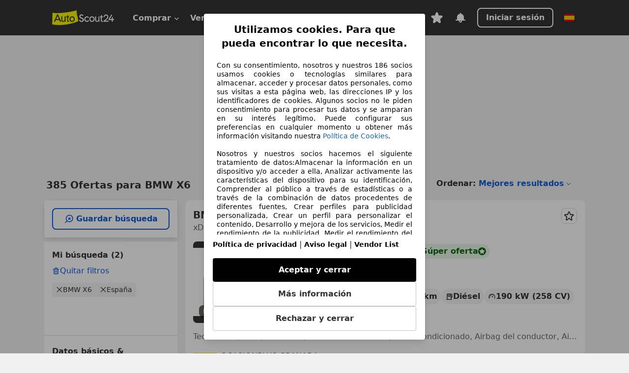

--- FILE ---
content_type: text/html; charset=utf-8
request_url: https://www.autoscout24.es/lst/bmw/x6
body_size: 120503
content:
<!DOCTYPE html><html lang="es-ES" data-theme="as24"><head><meta charSet="utf-8"/><meta name="viewport" content="width=device-width"/><title>BMW X6 segunda mano comprar en AutoScout24</title><link rel="preload" href="https://prod.pictures.autoscout24.net/listing-images/5709dd20-963b-4aff-ad04-8eded9efe601_ecbc4a42-5d74-499d-81ef-d2a956f6e90c.jpg/250x188.webp" as="image" media="(min-width: 768px) and (max-width: 1099px) and (-webkit-max-device-pixel-ratio: 1)"/><link rel="preload" href="https://prod.pictures.autoscout24.net/listing-images/5709dd20-963b-4aff-ad04-8eded9efe601_ecbc4a42-5d74-499d-81ef-d2a956f6e90c.jpg/480x360.webp" as="image" media="(max-width: 767px), (min-width: 1100px), (-webkit-min-device-pixel-ratio: 1.01)"/><script data-testid="breadcrumbs-json-ld" type="application/ld+json">{"@context":"https://schema.org","@type":"BreadcrumbList","itemListElement":[{"@type":"ListItem","position":1,"item":{"@id":"/","name":"Página de inicio"}},{"@type":"ListItem","position":2,"item":{"@id":"/lst","name":"Buscar"}},{"@type":"ListItem","position":3,"item":{"@id":"/lst/bmw","name":"BMW"}},{"@type":"ListItem","position":4,"item":{"@id":"/lst/bmw/x6","name":"X6"}}]}</script><link rel="preload" href="/assets/s24-osa/as24-osa-redesign-integration.js" as="script"/><meta name="next-head-count" content="7"/>
<meta name="mobile-web-app-capable" content="yes"/>
<meta name="apple-mobile-web-app-capable" content="yes"/>
<meta name="apple-mobile-web-app-title" content=""/>
<meta name="apple-mobile-web-app-status-bar-style" content="black"/>
<meta name="format-detection" content="telephone=no"/>

<link rel="apple-touch-icon" sizes="180x180" href="/assets/acquisition-fragments/metatags/images/favicon/apple-touch-icon.png"/>
<link rel="icon" type="image/png" sizes="32x32" href="/assets/acquisition-fragments/metatags/images/favicon/favicon-v2-32x32.png"/>
<link rel="icon" type="image/png" sizes="16x16" href="/assets/acquisition-fragments/metatags/images/favicon/favicon-v2-16x16.png"/>
<link rel="mask-icon" href="/assets/acquisition-fragments/metatags/images/favicon/safari-pinned-tab.svg" color="#f5f200"/>
<link rel="shortcut icon" href="/assets/acquisition-fragments/metatags/images/favicon/favicon.ico"/>
<meta name="msapplication-TileColor" content="#333333"/>
<meta name="msapplication-config" content="/assets/acquisition-fragments/metatags/xml/browserconfig.xml"/>
<meta name="theme-color" content="#ffffff"/>

<link rel="preconnect" href="https://prod.pictures.autoscout24.net"/><meta property="og:site_name" content="AutoScout24"/><meta property="og:type" content="website"/><meta name="format-detection" content="telephone=no"/><meta name="robots" content="index,follow"/><link rel="canonical" href="https://www.autoscout24.es/lst/bmw/x6"/><link rel="alternate" hrefLang="bg-BG" href="https://www.autoscout24.bg/lst/bmw/x6"/><link rel="alternate" hrefLang="cs-CZ" href="https://www.autoscout24.cz/lst/bmw/x6"/><link rel="alternate" hrefLang="de-AT" href="https://www.autoscout24.at/lst/bmw/x6"/><link rel="alternate" hrefLang="de-DE" href="https://www.autoscout24.de/lst/bmw/x6"/><link rel="alternate" hrefLang="es-ES" href="https://www.autoscout24.es/lst/bmw/x6"/><link rel="alternate" hrefLang="fr-BE" href="https://www.autoscout24.be/fr/lst/bmw/x6"/><link rel="alternate" hrefLang="fr-FR" href="https://www.autoscout24.fr/lst/bmw/x6"/><link rel="alternate" hrefLang="fr-LU" href="https://www.autoscout24.lu/lst/bmw/x6"/><link rel="alternate" hrefLang="hr-HR" href="https://www.autoscout24.hr/lst/bmw/x6"/><link rel="alternate" hrefLang="hu-HU" href="https://www.autoscout24.hu/lst/bmw/x6"/><link rel="alternate" hrefLang="it-IT" href="https://www.autoscout24.it/lst/bmw/x6"/><link rel="alternate" hrefLang="nl-BE" href="https://www.autoscout24.be/nl/lst/bmw/x6"/><link rel="alternate" hrefLang="nl-NL" href="https://www.autoscout24.nl/lst/bmw/x6"/><link rel="alternate" hrefLang="pl-PL" href="https://www.autoscout24.pl/lst/bmw/x6"/><link rel="alternate" hrefLang="ro-RO" href="https://www.autoscout24.ro/lst/bmw/x6"/><link rel="alternate" hrefLang="ru-RU" href="https://www.autoscout24.ru/lst/bmw/x6"/><link rel="alternate" hrefLang="sv-SE" href="https://www.autoscout24.se/lst/bmw/x6"/><link rel="alternate" hrefLang="tr-TR" href="https://www.autoscout24.com.tr/lst/bmw/x6"/><link rel="alternate" hrefLang="uk-UA" href="https://www.autoscout24.com.ua/lst/bmw/x6"/><link rel="alternate" hrefLang="en-GB" href="https://www.autoscout24.com/lst/bmw/x6"/><script type="application/ld+json">{"@context":"http:\u002F\u002Fschema.org","@graph":[{"@type":"Car","name":"BMW X6 segunda mano comprar en AutoScout24","description":"¿Buscas BMW X6 de ocasión? Aquí encontrarás las ofertas actuales de BMW X6 en AutoScout24, el mercado de automóviles online más grande de Europa.","manufacturer":"BMW","model":"X6"}]}</script><meta property="og:image" content="https://www.autoscout24.de/assets/as24-search-funnel/images/og_image.jpg"/><meta property="og:image:width" content="1200"/><meta property="og:image:height" content="630"/><meta name="description" content="¿Buscas BMW X6 de ocasión? Aquí encontrarás las ofertas actuales de BMW X6 en AutoScout24, el mercado de automóviles online más grande de Europa."/><meta property="og:url" content="https://www.autoscout24.es/lst/bmw/x6"/><meta property="og:title" content="BMW X6 segunda mano comprar en AutoScout24"/><meta property="og:description" content="¿Buscas BMW X6 de ocasión? Aquí encontrarás las ofertas actuales de BMW X6 en AutoScout24, el mercado de automóviles online más grande de Europa."/><link rel="manifest" href="/service-worker/manifests/manifest.json"/><style>:root{--base-0:0px;--base-1:1px;--base-2:2px;--base-4:4px;--base-6:6px;--base-8:8px;--base-12:12px;--base-14:14px;--base-16:16px;--base-18:18px;--base-20:20px;--base-24:24px;--base-28:28px;--base-32:32px;--base-36:36px;--base-40:40px;--base-48:48px;--base-54:54px;--base-64:64px;--base-999:999px;--color-black-10:#f4f4f4;--color-black-20:#eaeaea;--color-black-30:#d6d6d6;--color-black-40:#acacac;--color-black-50:#949494;--color-black-70:#7c7c7c;--color-black-80:#676767;--color-black-90:#333;--color-black-100:#000;--color-grey-warm-10:#f9f9f6;--color-grey-warm-20:#f4f4f0;--color-grey-warm-30:#dad9ce;--color-grey-warm-40:#a9a68e;--color-grey-warm-50:#979278;--color-grey-warm-70:#8a836c;--color-grey-warm-80:#5f594d;--color-grey-warm-90:#333;--color-grey-warm-100:#292621;--color-blue-20:#e2f1ff;--color-blue-30:#b9dcff;--color-blue-40:#8ac8ff;--color-blue-50:#57b2ff;--color-blue-70:#0082fa;--color-blue-80:#076fe6;--color-blue-90:#105dd3;--color-blue-100:#173db4;--color-indigo-20:#e0f1fe;--color-indigo-30:#b8e3fe;--color-indigo-40:#7ccefd;--color-indigo-50:#37b6fa;--color-indigo-70:#1695df;--color-indigo-80:#007ac5;--color-indigo-90:#0162a3;--color-indigo-100:#072c4a;--color-green-20:#e9f6e8;--color-green-30:#cae9c7;--color-green-40:#83cf7e;--color-green-50:#4cb944;--color-green-70:#359730;--color-green-80:#298625;--color-green-100:#0d670f;--color-orange-20:#ffdab3;--color-orange-30:#ffc385;--color-orange-40:#ffac59;--color-orange-50:#fd9537;--color-orange-70:#cf6a12;--color-orange-80:#92541d;--color-orange-100:#552f0d;--color-amber-20:#fcf4d4;--color-amber-30:#f7db5a;--color-amber-40:#f2ca26;--color-amber-50:#d0a91b;--color-amber-70:#7d6510;--color-amber-80:#715b0e;--color-amber-100:#473a0b;--color-red-20:#feedec;--color-red-30:#fccdca;--color-red-40:#f69493;--color-red-50:#ed6969;--color-red-70:#ed1c24;--color-red-80:#c60000;--color-red-100:#4b0401;--color-teal-20:#ebfaf6;--color-teal-30:#dafee8;--color-teal-40:#61d6bb;--color-teal-50:#2bb092;--color-teal-80:#007d77;--color-teal-100:#005245;--color-yellow-20:#fdfccc;--color-yellow-30:#f5f200;--color-yellow-40:#ede500;--color-white:#fff;--color-transparent:rgba(255,255,255,0)}[data-theme]{font-family:system-ui,-apple-system,BlinkMacSystemFont,Segoe UI,Roboto,Noto Sans,Ubuntu,Cantarell,Helvetica Neue,Helvetica,Arial,sans-serif,Apple Color Emoji,Segoe UI Emoji,Segoe UI Symbol;font-size:var(--font-font-size-body);letter-spacing:var(--font-letter-spacing-default);line-height:var(--font-line-height-body);color:var(--color-text-and-icon-default)}[data-theme] hr,hr[data-theme]{margin-top:var(--base-8);margin-bottom:var(--base-8);border:0;border-top:var(--base-1)solid var(--color-black-20)}a{color:var(--color-text-and-icon-link);text-decoration:none}a:hover{color:var(--color-text-and-icon-link-hover)}abbr,acronym,address,applet,article,aside,audio,b,big,blockquote,body,canvas,caption,center,cite,code,dd,del,details,dfn,div,dl,dt,em,embed,fieldset,figcaption,figure,footer,form,h1,h2,h3,h4,h5,h6,header,hgroup,html,i,iframe,img,ins,kbd,label,legend,li,mark,menu,nav,object,ol,output,p,pre,q,ruby,s,samp,section,small,span,strike,strong,sub,summary,sup,table,tbody,td,tfoot,th,thead,time,tr,tt,u,ul,var,video{font:inherit;vertical-align:baseline;color:inherit;border:0}a{font:inherit;vertical-align:baseline;border:0}button,input,select,textarea{font:inherit}button{cursor:pointer;-webkit-user-select:none;-ms-user-select:none;user-select:none}article,aside,details,figcaption,figure,footer,header,hgroup,menu,nav,section{display:block}ol,ul{list-style:none}blockquote,q{quotes:none}blockquote:before,blockquote:after,q:before,q:after{content:&quot;&quot;;content:none}table{border-collapse:collapse;border-spacing:0}*,:before,:after{box-sizing:border-box;margin:0;padding:0}html{-webkit-text-size-adjust:100%;-moz-text-size-adjust:100%;-ms-text-size-adjust:100%;text-size-adjust:100%;-webkit-overflow-scrolling:touch;overflow-y:scroll}body{-webkit-overflow-scrolling:touch}h1,h2,h3,h4,h5,h6{font-weight:400}input,textarea,select{position:relative}picture img{vertical-align:top}:root{font-size:var(--font-font-size-body);line-height:var(--font-line-height-body);letter-spacing:var(--font-letter-spacing-default);color:var(--color-text-and-icon-default)}:root [disabled]{color:var(--color-text-and-icon-disabled)}[data-theme] ::selection{background-color:var(--color-surface-selection)}:root{--border-radius-none:var(--base-0);--border-radius-s:var(--base-4);--border-radius-m:var(--base-8);--border-radius-l:var(--base-16);--border-radius-full:var(--base-999);--border-width-thin:var(--base-1);--border-width-thick:var(--base-2);--size-icon-s:var(--base-8);--size-icon-m:var(--base-16);--size-icon-l:var(--base-24);--spacing-2xs:var(--base-4);--spacing-xs:var(--base-8);--spacing-s:var(--base-12);--spacing-m:var(--base-16);--spacing-l:var(--base-24);--spacing-xl:var(--base-32);--spacing-2xl:var(--base-40);--spacing-3xl:var(--base-48);--spacing-4xl:var(--base-64);--component-button-color-fill-primary:var(--component-button-color-fill-primary-default,#076fe6);--component-chip-color-stroke:var(--component-chip-color-stroke-default,#acacac);--color-surface-subtle:var(--color-canvas-default,#f4f4f4);--component-tooltip-z-index:1000;--black-100:var(--color-black-100,#000);--spacing-xxs:var(--spacing-2xs,.25rem);--font-font-size-xs:var(--font-font-size-caption,.75rem)}.sr-visually-hidden{clip:rect(0 0 0 0);clip-path:inset(50%);white-space:nowrap;border:0;width:1px;height:1px;margin:-1px;padding:0;overflow:hidden;position:absolute!important}.sr-thin-scrollbar{scroll-behavior:smooth;scrollbar-width:thin;scrollbar-color:var(--color-overlay-default)var(--color-transparent)}.sr-thin-scrollbar::-webkit-scrollbar{background-color:var(--color-transparent);width:var(--spacing-xs);border:0px solid var(--color-transparent)}.sr-thin-scrollbar::-webkit-scrollbar-thumb{background-color:var(--color-overlay-default);border:var(--base-2)solid var(--color-transparent);border-radius:var(--spacing-2xs);background-clip:padding-box}
[data-theme=as24]{--color-elevation-dark:rgba(0,0,0,.12);--color-elevation-light:rgba(0,0,0,.05);--color-overlay-default:rgba(51,51,51,.8);--border-radius-none:0px;--border-radius-s:4px;--border-radius-m:8px;--border-radius-l:16px;--border-radius-full:999px;--border-width-thin:1px;--border-width-thick:2px;--font-font-family:SF Pro;--font-letter-spacing-default:0px;--font-letter-spacing-tight:0px;--font-font-size-display-xl:3rem;--font-font-size-display-l:0rem;--font-font-size-title:1.25rem;--font-font-size-body:1rem;--font-font-size-body-s:0rem;--font-font-size-caption:.75rem;--font-font-size-headline-desktop:2rem;--font-font-size-headline-mobile:1.5rem;--font-line-height-display-xl:1.125;--font-line-height-display-l:0;--font-line-height-title:1.4;--font-line-height-body:1.5;--font-line-height-body-s:0;--font-line-height-caption:1.33;--font-line-height-headline-desktop:1.25;--font-line-height-headline-mobile:1.33;--font-font-weight-regular:400;--font-font-weight-bold:600;--size-icon-s:8px;--size-icon-m:16px;--size-icon-l:24px;--spacing-2xs:4px;--spacing-xs:8px;--spacing-s:12px;--spacing-m:16px;--spacing-l:24px;--spacing-xl:32px;--spacing-2xl:40px;--spacing-3xl:48px;--spacing-4xl:64px;--color-text-and-icon-default:var(--color-black-90,#333);--color-text-and-icon-muted:var(--color-black-80,#676767);--color-text-and-icon-placeholder:var(--color-black-80,#676767);--color-text-and-icon-link:var(--color-blue-90,#105dd3);--color-text-and-icon-link-hover:var(--color-blue-100,#173db4);--color-text-and-icon-inverse:var(--color-white,#fff);--color-text-and-icon-link-inverse:var(--color-blue-30,#b9dcff);--color-text-and-icon-disabled:var(--color-black-40,#acacac);--color-canvas-default:var(--color-black-10,#f4f4f4);--color-surface-default:var(--color-white,#fff);--color-surface-muted:var(--color-black-10,#f4f4f4);--color-surface-contrast:var(--color-black-90,#333);--color-surface-brand:var(--color-yellow-30,#f5f200);--color-surface-brand-muted:var(--color-yellow-20,#fdfccc);--color-surface-brand-accent:var(--color-black-90,#333);--color-surface-interactive:var(--color-blue-80,#076fe6);--color-surface-disabled:var(--color-black-20,#eaeaea);--color-surface-destructive:var(--color-red-80,#c60000);--color-surface-selected:var(--color-black-90,#333);--color-stroke-default:var(--color-black-40,#acacac);--color-stroke-strong:var(--color-black-90,#333);--color-stroke-muted:var(--color-black-30,#d6d6d6);--color-stroke-divider:var(--color-black-30,#d6d6d6);--color-stroke-inverse:var(--color-white,#fff);--color-stroke-interactive:var(--color-blue-90,#105dd3);--color-stroke-focus:var(--color-black-90,#333);--color-stroke-focus-inverse:var(--color-white,#fff);--color-feedback-error-strong:var(--color-red-80,#c60000);--color-feedback-error-muted:var(--color-red-20,#feedec);--color-feedback-success-strong:var(--color-green-100,#0d670f);--color-feedback-success-muted:var(--color-green-20,#e9f6e8);--color-feedback-warning-strong:var(--color-amber-70,#7d6510);--color-feedback-warning-muted:var(--color-amber-20,#fcf4d4);--color-feedback-info-strong:var(--color-blue-100,#173db4);--color-feedback-info-muted:var(--color-blue-20,#e2f1ff);--border-radius-card:var(--border-radius-m,8px);--component-checkbox-border-radius:var(--border-radius-s,4px);--color-text-and-icon-selected:var(--color-text-and-icon-inverse,#fff);--color-surface-selection:var(--color-surface-brand,#f5f200);--component-radiobutton-border-width-active-indicator:0px;--component-radio-button-group-border-radius-inside:0px;--component-notification-banner-border-radius:0px;--component-button-color-fill-primary-hover:var(--color-blue-100,#173db4);--component-button-color-text-and-icon-ghost-accent-hover:var(--color-blue-100,#173db4);--component-button-border-radius:var(--border-radius-m,8px);--component-button-sizing-vertical-padding:var(--spacing-xs,8px);--component-autosuggest-spacing-list-item-horizontal-padding:var(--spacing-m,16px);--component-autosuggest-spacing-list-item-vertical-padding:var(--spacing-xs,8px);--component-chip-font-line-height:var(--font-line-height-body,1.5);--component-chip-font-font-size:var(--font-font-size-body,1rem);--component-chip-size-icon:var(--size-icon-l,24px);--component-chip-size-icon-cross:var(--size-icon-m,16px);--component-forms-border-radius:var(--border-radius-s,4px);--component-forms-spacing-height:var(--spacing-l,24px);--component-forms-spacing-width:var(--spacing-l,24px);--component-forms-color-stroke-rest:var(--color-black-70,#7c7c7c);--component-radiobutton-color-fill-active-indicator:var(--color-black-90,#333);--component-radio-button-group-border-width:var(--border-width-thin,1px);--component-radio-button-group-border-radius-outside:var(--border-radius-s,4px);--component-slider-color-fill-track:var(--color-black-30,#d6d6d6);--component-slider-color-fill-track-filled:var(--color-black-80,#676767);--component-toggle-color-fill-checked-hover:var(--color-blue-100,#173db4);--component-notification-banner-border-width:var(--border-width-thick,2px);--component-button-color-fill-primary-default:var(--color-surface-interactive,#076fe6);--component-button-color-text-and-icon-secondary:var(--color-text-and-icon-link,#105dd3);--component-button-color-text-and-icon-primary:var(--color-text-and-icon-inverse,#fff);--component-button-color-stroke-secondary:var(--color-stroke-interactive,#105dd3);--component-checkbox-color-fill-checked:var(--color-surface-default,#fff);--component-checkbox-color-fill-checked-disabled:var(--color-surface-default,#fff);--component-checkbox-color-stroke-checked:var(--component-forms-color-stroke-rest,#7c7c7c);--component-checkbox-color-stroke-checked-disabled:var(--color-stroke-muted,#d6d6d6);--component-checkbox-text-and-icons-checked:var(--color-text-and-icon-default,#333);--component-checkbox-text-and-icons-checked-disabled:var(--color-text-and-icon-disabled,#acacac);--component-chip-color-fill:var(--color-surface-muted,#f4f4f4);--component-chip-color-stroke-default:var(--color-stroke-default,#acacac);--component-chip-color-stroke-hover:var(--color-stroke-strong,#333);--component-chip-color-text-and-icon:var(--color-text-and-icon-default,#333);--component-forms-color-fill:var(--color-surface-default,#fff);--component-forms-color-stroke-hover:var(--color-stroke-strong,#333);--component-radiobutton-color-fill-active:var(--color-surface-default,#fff);--component-radiobutton-color-fill-active-error:var(--color-surface-default,#fff);--component-radiobutton-color-fill-active-disabled:var(--color-surface-default,#fff);--component-radiobutton-color-fill-active-indicator-error:var(--color-feedback-error-strong,#c60000);--component-radiobutton-color-fill-active-indicator-disabled:var(--color-text-and-icon-disabled,#acacac);--component-radiobutton-color-stroke-active:var(--component-forms-color-stroke-rest,#7c7c7c);--component-radio-button-group-color-fill:var(--color-surface-default,#fff);--component-slider-color-fill-thumb:var(--color-surface-selected,#333);--component-tab-color-stroke-selected:var(--color-stroke-strong,#333);--component-navigation-header-color-stroke-hover:var(--color-stroke-strong,#333);--component-navigation-header-color-text-and-icons:var(--color-text-and-icon-default,#333);--component-tag-color-brand-fill:var(--color-surface-brand,#f5f200);--component-tag-color-brand-text-and-icon:var(--color-text-and-icon-default,#333);--component-tooltip-color-text-and-icon:var(--color-text-and-icon-inverse,#fff);--component-tooltip-color-fill:var(--color-surface-contrast,#333);--component-radiobutton-color-stroke-hover:var(--component-forms-color-stroke-hover,#333);--component-radio-button-group-color-text-and-icon-selected:var(--color-text-and-icon-selected,#fff)}</style><script>if(!window.IntersectionObserver) { 
                document.write('<script src="/assets/as24-search-funnel/intersection-observer.js"><\/script>')
              }</script><script id="global-tracking-script" async="" type="module">var e=()=>typeof window<"u"&&typeof document<"u";function r(){if(!e())return;if(window.showcar=window.showcar||{},window?.showcar?.tracking){console.error("Double init: window.showcar.tracking object already exists");return}let n=import("https://www.autoscout24.es/assets/showcar/brave-flamingo/full-script-G6Y6LBDS.js"),c={loadGtm:async function(...t){(await n).loadGtm(...t)},resetGtm:async function(...t){(await n).resetGtm(...t)},trackBtsEvent:async function(...t){(await n).trackBtsEvent(...t)},trackBtsImpressionEvent:async function(...t){(await n).trackBtsImpressionEvent(...t)},trackPlanktonEvent:async function(...t){(await n).trackPlanktonEvent(...t)},trackLegacyPageview:async function(...t){(await n).trackLegacyPageview(...t)},trackLegacyEvent:async function(...t){(await n).trackLegacyEvent(...t)}};window.showcar.tracking=c}r();
//# sourceMappingURL=https://www.autoscout24.es/assets/showcar/brave-flamingo/AS_es_ES.js.map
</script><script>!function(){if("function"!=typeof window.__tcfapi||window.__tcfapi&&"function"!=typeof window.__tcfapi.start){var t,a=[],e=window,i=e.document,c=e.__tcfapi?e.__tcfapi.start:function(){};if(!e.__tcfapi&&function t(){var a=!!e.frames.__tcfapiLocator;if(!a){if(i.body){var c=i.createElement("iframe");c.style.cssText="display:none",c.name="__tcfapiLocator",i.body.appendChild(c)}else setTimeout(t,5)}return!a}()||e.__tcfapi&&!e.__tcfapi.start){var f=e.__tcfapi?e.__tcfapi():[];a.push.apply(a,f),e.__tcfapi=function(...e){var i=[...e];if(!e.length)return a;if("setGdprApplies"===i[0])i.length>3&&2===parseInt(i[1],10)&&"boolean"==typeof i[3]&&(t=i[3],"function"==typeof i[2]&&i[2]("set",!0));else if("ping"===i[0]){var c={gdprApplies:t,cmpLoaded:!1,apiVersion:"2.0"};"function"==typeof i[2]&&i[2](c,!0)}else a.push(i)},e.__tcfapi.commandQueue=a,e.__tcfapi.start=c,e.addEventListener("message",function(t){var a="string"==typeof t.data,i={};try{i=a?JSON.parse(t.data):t.data}catch(c){}var f=i.__tcfapiCall;f&&e.__tcfapi(f.command,f.version,function(e,i){if(t.source){var c={__tcfapiReturn:{returnValue:e,success:i,callId:f.callId,command:f.command}};a&&(c=JSON.stringify(c)),t.source.postMessage(c,"*")}},f.parameter)},!1)}}}();</script><script type="module" async="">(function(){"use strict";try{var e=document.createElement("style");e.appendChild(document.createTextNode('._consent-popup_1ldw2_1{position:fixed;display:grid;place-items:center;background-color:#00000059;isolation:isolate;z-index:9999999999;counter-reset:css-counter 0;top:0;left:0;right:0;bottom:0;font-family:system-ui,-apple-system,BlinkMacSystemFont,Segoe UI,Roboto,Helvetica,Arial,sans-serif,"Apple Color Emoji","Segoe UI Emoji",Segoe UI Symbol;font-size:1rem}._consent-popup-inner_1ldw2_21{background-color:#fff;padding:18px 18px 0;max-width:450px;text-align:justify;border-radius:4px;box-shadow:0 12px 24px #0000000d,0 8px 16px #0000000d,0 4px 8px #0000000d,0 0 2px #0000001f}._scrollable-container_1ldw2_33{max-height:60vh;overflow:auto;padding:0 8px}._headline_1ldw2_40{font-size:1.25rem;line-height:1.4;font-weight:700;margin-bottom:22px;color:#000;text-align:center}._content_1ldw2_49{font-weight:400;color:#000;font-size:.875rem;line-height:1.3;margin-bottom:16px}._content_1ldw2_49 a{color:#1166a8;font-size:.875rem;text-decoration:none}._content_1ldw2_49 b{font-weight:700}._acceptance-buttons_1ldw2_67{display:flex;justify-content:space-between;flex-direction:column;padding-bottom:18px;padding-top:8px;gap:12px}._acceptance-buttons_1ldw2_67>button{font-weight:700;font-size:1rem;line-height:1.5;border-radius:4px;color:#333;padding:12px 0}._consent-settings_1ldw2_85{background-color:inherit;cursor:pointer;text-align:center;border-width:1px;border-style:solid;border-color:#c2c2c2}._consent-accept_1ldw2_96{background-color:#000;color:#fff!important;cursor:pointer;border:none;text-align:center}._consent-decline_1ldw2_106{background-color:inherit;cursor:pointer;text-align:center;border-width:1px;border-style:solid;border-color:#c2c2c2}._legalDisclosure_1ldw2_117{margin-top:8px;margin-bottom:8px}._legalDisclosure_1ldw2_117>a{font-size:.875rem;color:#000;font-weight:600}._headingForPurposes_1ldw2_127{display:block;font-size:.83em;margin-block-start:1.67em;margin-block-end:1.67em;margin-inline-start:0px;margin-inline-end:0px;font-weight:700}@media screen and (max-width: 767px){._consent-popup-inner_1ldw2_21{margin:20px}._headline_1ldw2_40{margin-bottom:28px}}@media screen and (max-height: 680px){._scrollable-container_1ldw2_33{max-height:55vh}}')),document.head.appendChild(e)}catch(o){console.error("vite-plugin-css-injected-by-js",o)}})();
const e={...{headline:"Utilizamos cookies. Para que pueda encontrar lo que necesita.",description:"Con su consentimiento, nosotros y nuestros ${$1} socios usamos cookies o tecnologías similares para almacenar, acceder y procesar datos personales, como sus visitas a esta página web, las direcciones IP y los identificadores de cookies. Algunos socios no le piden consentimiento para procesar tus datos y se amparan en su interés legítimo. Puede configurar sus preferencias en cualquier momento u obtener más información visitando nuestra ${$2}.<br><br> Nosotros y nuestros socios hacemos el siguiente tratamiento de datos:Almacenar la información en un dispositivo y/o acceder a ella, Analizar activamente las características del dispositivo para su identificación, Comprender al público a través de estadísticas o a través de la combinación de datos procedentes de diferentes fuentes, Crear perfiles para publicidad personalizada, Crear un perfil para personalizar el contenido, Desarrollo y mejora de los servicios, Medir el rendimiento de la publicidad, Medir el rendimiento del contenido, Uso de datos limitados con el objetivo de seleccionar el contenido, Uso de datos limitados para seleccionar anuncios básicos, Uso de perfiles para la selección de contenido personalizado, Utilizar datos de localización geográfica precisa, Utilizar perfiles para seleccionar la publicidad personalizada",adjustPreferences:"Puede cambiar sus ajustes y retirar su consentimiento en cualquier momento a través del Gestor de Privacidad en nuestra Política de privacidad.",acceptButton:"Aceptar y cerrar",declineButton:"Rechazar y cerrar",privacySettings:"Más información",here:"aquí",privacy:"Política de privacidad",imprint:"Aviso legal",vendorCount:"@@@@@@@",vendorList:"Vendor List",purposesHeading:"Propósitos",newWindowWarning:"se abre en una nueva ventana",cookiePolicy:"Política de Cookies"},privacyUrl:"https://www.autoscout24.es/empresa/privacidad/",imprintUrl:"https://www.autoscout24.es/empresa/contacto/",vendorListUrl:"https://www.autoscout24.es/consent-management/#vendors",cookiePolicyUrl:"https://www.autoscout24.es/empresa/cookies",...{purposes:{1:{name:"Almacenar la información en un dispositivo y/o acceder a ella",description:"Las cookies, los identificadores de dispositivos o los identificadores online de similares características (p. ej., los identificadores basados en inicio de sesión, los identificadores asignados aleatoriamente, los identificadores basados en la red), junto con otra información (p. ej., la información y el tipo del navegador, el idioma, el tamaño de la pantalla, las tecnologías compatibles, etc.), pueden almacenarse o leerse en tu dispositivo a fin de reconocerlo siempre que se conecte a una aplicación o a una página web para una o varias de los finalidades que se recogen en el presente texto."},25:{name:"Funciones esenciales de la página",description:"Nosotros o estos proveedores utilizamos cookies o herramientas y tecnologías similares necesarias para las funciones esenciales del sitio web y para garantizar su correcto funcionamiento. Normalmente, se utilizan en respuesta a la actividad del usuario para habilitar funciones importantes como la configuración y el mantenimiento de la información de inicio de sesión o las preferencias de privacidad. Normalmente, el uso de estas cookies o tecnologías similares no se puede desactivar. Sin embargo, algunos navegadores pueden bloquear estas cookies o herramientas similares o avisarle sobre ellas. Bloquear estas cookies o herramientas similares puede afectar la funcionalidad del sitio web. "},26:{name:"Funciones de página avanzadas",description:"Nosotros y terceros utilizamos diversos medios tecnológicos, como cookies y herramientas similares, en nuestro sitio web para ofrecerle funciones ampliadas y garantizar una mejor experiencia de usuario. Gracias a estas funcionalidades ampliadas, le permitimos personalizar nuestra oferta; por ejemplo, para que pueda continuar sus búsquedas en una visita posterior, mostrarle ofertas adecuadas en su zona o proporcionar y evaluar publicidad y mensajes personalizados. Almacenamos su dirección de correo electrónico localmente si la proporciona para búsquedas guardadas, vehículos favoritos o para la evaluación de precios. Esto le facilita el uso del sitio web, ya que no tiene que volver a introducirla en visitas posteriores. Con su consentimiento, se transmitirá información basada en el uso a los concesionarios con los que contacte. Los proveedores utilizan algunas cookies/herramientas para almacenar la información que proporciona al realizar consultas de financiación durante 30 días y reutilizarla automáticamente durante este periodo para completar nuevas consultas. Sin el uso de dichas cookies/herramientas, estas funciones ampliadas no se pueden utilizar total o parcialmente."}},stacks:{1:"Datos de localización geográfica precisa e identificación mediante análisis de dispositivos",42:"Publicidad y contenido personalizados, medición de publicidad y contenido, investigación de audiencia y desarrollo de servicios"}}},t={},n=function(e,n,a){return n&&0!==n.length?Promise.all(n.map((e=>{if((e=function(e){return"/"+e}(e))in t)return;t[e]=!0;const n=e.endsWith(".css"),a=n?'[rel="stylesheet"]':"";if(document.querySelector(`link[href="${e}"]${a}`))return;const o=document.createElement("link");return o.rel=n?"stylesheet":"modulepreload",n||(o.as="script",o.crossOrigin=""),o.href=e,document.head.appendChild(o),n?new Promise(((t,n)=>{o.addEventListener("load",t),o.addEventListener("error",(()=>n(new Error(`Unable to preload CSS for ${e}`))))})):void 0}))).then((()=>e())):e()},a="ABCDEFGHIJKLMNOPQRSTUVWXYZabcdefghijklmnopqrstuvwxyz0123456789-_";function o(e){var t;return null==(t=document.cookie.match("(^|;)\\s*"+e+"\\s*=\\s*([^;]+)"))?void 0:t.pop()}function s(e,t){const n="domain="+p(document.location.hostname);document.cookie=[`${e}=${t}`,"path=/","max-age=31536000",n,"samesite=Lax"].join(";")}function i(e,t){if(!t)return!1;return 100*function(e){if(!/^[A-Za-z0-9\-_]+$/.test(e))return-1;let t="";for(const n of e)t+=a.indexOf(n).toString(2).padStart(6,"0");return parseInt(t,2)}(t.substring(1,7))>Date.now()-864e5*e}const r=["autoscout24","as24-search-funnel","autoplenum-development","autoplenum-staging","autoplenum","12gebrauchtwagen","12neuwagen","leasingmarkt","bild","leasevergelijker","autotrader","gebrauchtwagen","leasingtime"];const c=["autoscout24","autoplenum","autoplenum-development","autoplenum-staging","autotrader","gebrauchtwagen","leasingmarkt","leasingtime","12gebrauchtwagen","12gebrauchtwagen-staging","12gebrauchtwagen-development","12neuwagen","12neuwagen-staging","12neuwagen-development","bild","leasevergelijker","autotrader","autohebdo"],l={autoscout24:["de","be","at","es","it","fr","nl","lu","pl","hu","bg","ro","cz","ru","hr","se","com.tr","com.ua","com"],autoplenum:["de","at"],"autoplenum-development":["de","at"],"autoplenum-staging":["de","at"],autotrader:["nl","ca"],gebrauchtwagen:["at"],leasingmarkt:["de","at"],leasingtime:["de"],"12gebrauchtwagen":["de"],"12gebrauchtwagen-development":["de"],"12gebrauchtwagen-staging":["de"],"12neuwagen":["de"],"12neuwagen-development":["de"],"12neuwagen-staging":["de"],bild:["de"],leasevergelijker:["nl"],autohebdo:["net"]},d=["https://bild.de","https://leasingtime.de","https://rebuild.leasingtime.de","https://staging.leasingmarkt.de","https://staging.leasevergelijker.nl","https://as24-search-funnel-dev.as24-search-funnel.eu-west-1.infinity.as24.tech"];function u({origin:e,hostName:t,protocol:n,port:a}){const o=t.includes("autoscout24")&&t.includes("local"),s=!o&&n?`${n}//`:"https://",i=!o&&a?`:${a}`:"";if(d.includes(null!=e?e:""))return e;if(t.includes("autoscout24")&&"localhost"===t)return"https://www.autoscout24.com";if(e&&!e.includes("autoscout24")&&e.includes("local"))return e;let r="";for(const l of c)t.includes(`.${l}.`)&&(r=l);if(""===r)return"https://www.autoscout24.com";for(const c of l[r])if(t.endsWith(`.${c}`))return`${s}www.${r}.${c}${i}`;return"https://www.autoscout24.com"}const p=e=>{if(e.includes("as24-search-funnel"))return e;const t=u({hostName:e});return e&&t?t.replace("https://","").replace("www.","").replace("local.","").replace("localhost","www.autoscout24.com").replace(/:.*$/,""):"www.autoscout24.com"},m=window.location;function g(e){const{hostname:t,pathname:n,protocol:a,port:o,origin:s}=m,i=u({origin:s,hostName:t,protocol:a,port:o});if(!i)return;if(e&&"bild"===e)return`${i}/leasing/consent-management`;if(!t.includes("autoscout24"))return`${i}/consent-management`;var r;return`${t.endsWith(".be")&&t.includes("autoscout24")?`${i}${r=n,r.startsWith("/nl")?"/nl":"/fr"}`:i}/consent-management`}function h({translations:e,companyName:t,styles:n,contentHtml:a,buttonOrder:i}){const r=(new Document).querySelector.call(document,"#as24-cmp-popup");r&&r.remove(),function({translations:e,companyName:t,styles:n,contentHtml:a,buttonOrder:i}){const r={accept:`<button class=${n["consent-accept"]} data-testid="as24-cmp-accept-all-button">${e.acceptButton}</button>`,settings:`<button class=${n["consent-settings"]} data-testid="as24-cmp-partial-consent-button">${e.privacySettings}</button>`,decline:`<button class=${n["consent-decline"]} data-testid="as24-cmp-decline-all-button">${e.declineButton}</button>`},c=i.map((e=>r[e])).join("\n"),l=`\n    <div class=${n["consent-popup"]} id="as24-cmp-popup">\n      <div class=${n["consent-popup-inner"]} data-testid="as24-cmp-container">\n        <div class=${n["scrollable-container"]}>\n          ${a}\n        </div>\n        <div class=${n.legalDisclosure}>\n          <a href=${e.privacyUrl} aria-label="${e.privacy}(${e.newWindowWarning})" target="_blank">${e.privacy}</a> | \n          <a href=${e.imprintUrl} aria-label="${e.imprint}(${e.newWindowWarning})" target="_blank">${e.imprint}</a> |\n          <a href=${e.vendorListUrl} aria-label="${e.vendorList}(${e.newWindowWarning})" target="_blank">${e.vendorList}</a>\n        </div>\n        <div class=${n["acceptance-buttons"]}>\n          ${c}\n        </div>\n      </div>\n    </div>`,d=document.createElement("div");d.innerHTML=l,d.addEventListener("click",(async function(e){e.target instanceof HTMLElement&&(e.target.closest('[data-testId="as24-cmp-accept-all-button"]')&&p({route:"accept-all",companyName:t}),e.target.closest('[data-testId="as24-cmp-decline-all-button"]')&&p({route:"decline-all",companyName:t}),e.target.closest('[data-testId="as24-cmp-partial-consent-button"]')&&p({route:"partial-consent",companyName:t}))})),document.body.appendChild(d);const u=g(t);async function p({route:e,companyName:t}){if("partial-consent"===e){const e=encodeURIComponent(m.href),t=`${u}/?redirectTo=${e}`;m.href=t}else{d.remove();const n=await fetch(`${u}/${e}`,{method:"POST",headers:{"Content-Type":"application/json"},body:JSON.stringify({companyName:t})}).then((e=>e.json())),a=o("euconsent-v2")||"";n["euconsent-v2"]!==a&&(s("euconsent-v2",n["euconsent-v2"]),s("cconsent-v2",encodeURIComponent(n["cconsent-v2"])),s("addtl_consent",n.addtl_consent),s("as24-cmp-signature",n["as24-cmp-signature"])),window.__tcfapi("updateCmpApi",2,(()=>null),n,e,!1)}}}({translations:e,companyName:t,styles:n,contentHtml:a,buttonOrder:i});try{if("1"===sessionStorage.cmpPopupShownEventSent)return;const e=g(t);sessionStorage.cmpPopupShownEventSent="1",navigator.sendBeacon(`${e}/popup-shown`,JSON.stringify({companyName:t}))}catch(c){}}const v=window.location;async function w(e){const t=v.hostname,a=(t.includes("local.autoscout24.")||t.includes("127.0.0.1")||t.includes("localhost"))&&!!document.getElementById("as24-cmp-local-body");let o;o=n(a?()=>import("../../full-cmp.js"):()=>import("https://www.autoscout24.de/assets/as24-cmp/full-cmp.js"),[]);try{(await o).initializeFullCmpApi(e)}catch(s){console.error(s)}}function f(e,t,n){s(e,t),n.delete(e)}const b=135;function y({description:e,templateValues:t,requiredKeys:n=[]}){for(const s of n){const n=`\${${s}}`;e.includes(n)&&!t[s]&&console.error(`Missing required template value: ${s}`)}return a=e,o=t,new Function("vars",["const tagged = ( "+Object.keys(o).join(", ")+" ) =>","`"+a+"`","return tagged(...Object.values(vars))"].join("\n"))(o);var a,o}const $={autoscout24:new Set(["en-GB","de-AT","fr-FR","fr-BE","fr-LU","it-IT","es-ES","pl-PL","nl-NL","bg-BG","ro-RO","hu-HU","hr-HR","cs-CZ","sv-SE","nl-BE","ru-RU","tr-TR","uk-UA","de-DE"]),"12gebrauchtwagen":new Set(["de-DE"]),"12neuwagen":new Set(["de-DE"]),autoplenum:new Set(["de-DE","de-AT"]),autotrader:new Set(["nl-NL"]),bild:new Set(["de-DE"]),gebrauchtwagen:new Set(["de-AT"]),leasevergelijker:new Set(["nl-NL"]),leasingmarkt:new Set(["de-DE"]),leasingtime:new Set(["de-DE"])},_=186;const k={"consent-popup":"_consent-popup_1ldw2_1","consent-popup-inner":"_consent-popup-inner_1ldw2_21","scrollable-container":"_scrollable-container_1ldw2_33",headline:"_headline_1ldw2_40",content:"_content_1ldw2_49","acceptance-buttons":"_acceptance-buttons_1ldw2_67","consent-settings":"_consent-settings_1ldw2_85","consent-accept":"_consent-accept_1ldw2_96","consent-decline":"_consent-decline_1ldw2_106",legalDisclosure:"_legalDisclosure_1ldw2_117",headingForPurposes:"_headingForPurposes_1ldw2_127"},S={nonStrict:$.autoscout24.has("es-ES")?_:b},L=(C={translations:e,vendorCount:S.nonStrict,styles:k},"es-ES"==="es-ES"?function({translations:e,vendorCount:t}){var n,a;const o=e.cookiePolicyUrl?`<a target="_blank" href="${e.cookiePolicyUrl}">${e.cookiePolicy}</a>`:void 0,s=null==(a=e.vendorCount)?void 0:a.replace("@@@@@@@",null!=(n=null==t?void 0:t.toString())?n:"");return{...e,description:y({description:e.description,templateValues:{$1:s,$2:o},requiredKeys:["$2"]})}}(C):function({translations:e,styles:t}){const n=`<button class=${null==t?void 0:t["consent-decline"]} data-testid="as24-cmp-decline-all-button">${e.here}</button>`;return{...e,description:y({description:e.description,templateValues:{$1:null==e?void 0:e.consentUrl,$2:n},requiredKeys:["$2"]})}}(C));var C;const P=new class extends class{constructor(e,t,n){this.translations=e,this.vendorCount=t,this.styles=n,this.blocks=[]}addHeadline(e){return this.blocks.push(`<p class=${this.styles.headline}>${e}</p>`),this}addText(e,t){return(null==t?void 0:t.hr)&&this.blocks.push("<hr />"),this.blocks.push(`<p class=${this.styles.content}>${e}</p>`),this}addHeading(e,t){return(null==t?void 0:t.hr)&&this.blocks.push("<hr />"),this.blocks.push(`<p class=${this.styles.headingForPurposes}>${e}</p>`),this}addVendorCountLine(e){var t;const n=null==(t=this.translations.vendorCount)?void 0:t.replace(e,this.vendorCount.toString());return n&&this.addText(n,{hr:!0}),this}getButtonOrder(){return["settings","accept"]}build(){return this.blocks.join("\n")}}{buildContent(){return this.addHeadline(this.translations.headline).addText(this.translations.description).addText(this.translations.purposes[1].description).addText(this.translations.adjustPreferences).addHeading(this.translations.purposesHeading).addText(this.translations.stacks[1]).addText(this.translations.stacks[42],{hr:!0}).addHeading(this.translations.purposes[25].name,{hr:!0}).addText(this.translations.purposes[25].description,{hr:!0}).addHeading(this.translations.purposes[26].name,{hr:!0}).addText(this.translations.purposes[26].description).build()}getButtonOrder(){return["accept","settings","decline"]}}(L,S.nonStrict,k);var E;E={translations:L,isoCulture:"es-ES",companyName:"autoscout24",styles:k,mode:"lax",vendorListVersion:142,contentHtml:P.buildContent(),buttonOrder:P.getButtonOrder()},"undefined"!=typeof window&&function(e){var t,n;const a=new URL(e),s=null==(t=a.searchParams.get("show-as24-cmp"))?void 0:t.toLowerCase(),i=null==(n=o("show-as24-cmp"))?void 0:n.toLowerCase(),c=r.findIndex((e=>a.hostname.includes(`${e}`)))>-1;return"true"===s||"false"!==s&&("true"===i||"false"!==i&&c)}(v.href)&&function(){function e(t){document.body?t():setTimeout((()=>e(t)),1)}return new Promise((t=>{e(t)}))}().then((()=>async function({translations:e,...t}){if(function(){const e=window.self!==window.top,t=v.href.includes("disable-cmp=true")||(null==document?void 0:document.cookie.includes("disable-cmp=true")),n="true"===document.body.dataset.suppressCmp||"true"===document.body.dataset.suppresscmp,a=/autoscout24\.com\/entry\/.*/.test(v.href);return n||t||e||a}())return;const{companyName:n,styles:a,contentHtml:r,buttonOrder:c}=t;var l,d;window.addEventListener("showAs24Cmp",(()=>{h({translations:e,companyName:n,styles:a,contentHtml:r,buttonOrder:c})})),l=v.search,null!=(d=l.includes("sticky-as24-cmp=true"))&&d&&s("show-as24-cmp","true"),function(){const e=new URLSearchParams(v.search),t=new URLSearchParams(v.hash.slice(1)),n=e.get("euconsent-v2")||t.get("euconsent-v2"),a=e.get("cconsent-v2")||t.get("cconsent-v2"),o=e.get("addtl_consent")||t.get("addtl_consent"),s=e.get("cm-custom-vendors")||t.get("cm-custom-vendors"),i=e.get("cm-custom-purposes")||t.get("cm-custom-purposes"),r=!!(e.get("gdpr-auditId")||e.get("gdpr-last-interaction")||n||a||o||s||i);if(e.delete("gdpr-auditId"),e.delete("gdpr-last-interaction"),n&&f("euconsent-v2",n,e),a&&f("cconsent-v2",a,e),o&&f("addtl_consent",o,e),i&&f("cm-custom-purposes",i,e),s&&f("cm-custom-vendors",s,e),r){const t=e.toString();history.replaceState(null,"",t?`?${t}`:"")}}();const u=365,p=o("euconsent-v2")||"";i(u,p)?window.location.search.includes("googleConsentMode=true")&&(window.dataLayer=window.dataLayer||[],window.dataLayer.push("consent","default",{ad_storage:"granted",analytics_storage:"granted",functionality_storage:"granted",personalization_storage:"granted",security_storage:"granted"},{common_country:"de",common_language:"de",common_brand:"",common_environment:"live",common_platform:"web",common_techState:"tatsu"})):h({translations:e,companyName:n,styles:a,contentHtml:r,buttonOrder:c}),"loading"===document.readyState?window.addEventListener("DOMContentLoaded",(()=>w(t))):w(t)}(E))).catch(console.error);
</script><link rel="preload" href="/assets/as24-search-funnel/_next/static/css/bdadc93dba48652b.css" as="style"/><link rel="stylesheet" href="/assets/as24-search-funnel/_next/static/css/bdadc93dba48652b.css" data-n-g=""/><link rel="preload" href="/assets/as24-search-funnel/_next/static/css/3fe29e79077b37e0.css" as="style"/><link rel="stylesheet" href="/assets/as24-search-funnel/_next/static/css/3fe29e79077b37e0.css" data-n-p=""/><link rel="preload" href="/assets/as24-search-funnel/_next/static/css/c59811cd0a19f520.css" as="style"/><link rel="stylesheet" href="/assets/as24-search-funnel/_next/static/css/c59811cd0a19f520.css" data-n-p=""/><link rel="preload" href="/assets/as24-search-funnel/_next/static/css/2de711f911c15b6a.css" as="style"/><link rel="stylesheet" href="/assets/as24-search-funnel/_next/static/css/2de711f911c15b6a.css"/><link rel="preload" href="/assets/as24-search-funnel/_next/static/css/d3dc3ae748ba355c.css" as="style"/><link rel="stylesheet" href="/assets/as24-search-funnel/_next/static/css/d3dc3ae748ba355c.css"/><noscript data-n-css=""></noscript><script defer="" nomodule="" src="/assets/as24-search-funnel/_next/static/chunks/polyfills-42372ed130431b0a.js"></script><script defer="" src="/assets/as24-search-funnel/_next/static/chunks/3306.b378f384507a7a9f.js"></script><script defer="" src="/assets/as24-search-funnel/_next/static/chunks/9421.92402bc4e64645d9.js"></script><script src="/assets/as24-search-funnel/_next/static/chunks/webpack-8b8eed8d855a6ab7.js" defer=""></script><script src="/assets/as24-search-funnel/_next/static/chunks/framework-6f773ab18b666892.js" defer=""></script><script src="/assets/as24-search-funnel/_next/static/chunks/main-f47793195f6b25d7.js" defer=""></script><script src="/assets/as24-search-funnel/_next/static/chunks/pages/_app-33d19dde0e1aee2e.js" defer=""></script><script src="/assets/as24-search-funnel/_next/static/chunks/9713-64214d8123b2721e.js" defer=""></script><script src="/assets/as24-search-funnel/_next/static/chunks/7800-1a60f4575e289634.js" defer=""></script><script src="/assets/as24-search-funnel/_next/static/chunks/585-8508e8e5b2b23d15.js" defer=""></script><script src="/assets/as24-search-funnel/_next/static/chunks/2296-127b8c36d83e3f2f.js" defer=""></script><script src="/assets/as24-search-funnel/_next/static/chunks/7729-731e60245a81cfaf.js" defer=""></script><script src="/assets/as24-search-funnel/_next/static/chunks/3234-594fae4606a342d4.js" defer=""></script><script src="/assets/as24-search-funnel/_next/static/chunks/5944-f8d55befaa545fd2.js" defer=""></script><script src="/assets/as24-search-funnel/_next/static/chunks/7007-fffbeaae0be450d1.js" defer=""></script><script src="/assets/as24-search-funnel/_next/static/chunks/7527-ce854c03bf585a18.js" defer=""></script><script src="/assets/as24-search-funnel/_next/static/chunks/4941-7563f02f49fccecd.js" defer=""></script><script src="/assets/as24-search-funnel/_next/static/chunks/7009-ba10d609272c948d.js" defer=""></script><script src="/assets/as24-search-funnel/_next/static/chunks/1527-bb9e177f4ee4e3a1.js" defer=""></script><script src="/assets/as24-search-funnel/_next/static/chunks/3135-ae880fbabf8dd85a.js" defer=""></script><script src="/assets/as24-search-funnel/_next/static/chunks/5756-4563c47fadbf3bd4.js" defer=""></script><script src="/assets/as24-search-funnel/_next/static/chunks/3079-1d3917961a933e77.js" defer=""></script><script src="/assets/as24-search-funnel/_next/static/chunks/2175-8c5cfe904d9765c1.js" defer=""></script><script src="/assets/as24-search-funnel/_next/static/chunks/8977-03dcbc767552d9e1.js" defer=""></script><script src="/assets/as24-search-funnel/_next/static/chunks/5891-ac85251eb7f5d14d.js" defer=""></script><script src="/assets/as24-search-funnel/_next/static/chunks/8811-f983292ae13c4584.js" defer=""></script><script src="/assets/as24-search-funnel/_next/static/chunks/pages/lst/%5B...slug%5D-4a0f3273230e0e6c.js" defer=""></script><script src="/assets/as24-search-funnel/_next/static/as24-search-funnel_main-20260123145517/_buildManifest.js" defer=""></script><script src="/assets/as24-search-funnel/_next/static/as24-search-funnel_main-20260123145517/_ssgManifest.js" defer=""></script></head><body style="display:block !important"><div class="sc-content-container" style="-webkit-overflow-scrolling:auto;overflow-x:visible"><div class="header-fragment"><script>window.headerFooterLocale="es-ES",window.headerFooterDomain="autoscout24",window.headerVersion="44c0cc0b";</script><script>!function(){try{let e="as24-header-html-dealer-nav",o=localStorage.getItem(e);if(o){let t=(e=>{let o=document.cookie.split(";"),t="sso=";for(let e of o)if((e=e.trim()).startsWith(t))return decodeURIComponent(e.slice(t.length));return null})(0),{versionHash:r,ssoCookie:n,html:a}=JSON.parse(o);r===window.headerVersion&&n===t?(window.__AS24_HEADER_CACHED__=!0,document.body?.insertAdjacentHTML("afterbegin",a)):localStorage.removeItem(e)}}catch(e){console.error("Early cache handler failed:",e)}}();</script><style>.icon-arrow,.hfo-expandable-box__label:after{content:"";transform-origin:50% 25%;content:"";border-top:1px solid #000;border-bottom:0;border-left:0;border-right:1px solid #000;border-radius:1px;width:7px;height:7px;margin-left:8px;transform:rotate(135deg)}.sc-hidden{display:none!important}@media (min-width:0) and (max-width:767px){.sc-hidden-at-s{display:none!important}}@media (min-width:768px) and (max-width:1023px){.sc-hidden-at-m{display:none!important}}@media (min-width:1024px) and (max-width:1099px){.sc-hidden-at-l{display:none!important}}@media (min-width:320px) and (max-width:1023px){.sc-visible-at-l{display:none}}@media (min-width:1100px){.sc-visible-at-l{display:none}.sc-hidden-at-xl{display:none!important}}@media (max-width:1099px){.sc-visible-at-xl{display:none}}.sc-inline-link{cursor:pointer;color:#333;background:0 0;border:none;text-decoration:none;transition:color .2s ease-in}.sc-inline-link:hover,.sc-inline-link:active{color:#1166a8}.sc-btn-block{width:100%;display:block}.sc-btn-ross{-webkit-user-select:none;user-select:none;-webkit-appearance:none;appearance:none;color:#333;text-align:center;border:none;border-radius:4px;padding:10px 16px;font-size:1rem;font-weight:600;line-height:1.3;text-decoration:none;transition:color .2s ease-in,background-color .2s ease-in,border-color .2s ease-in;display:inline-block}.sc-btn-ross:hover{color:#333}.sc-btn-ross [class^=icon-]{background-size:contain;width:16px;height:16px;display:inline-block;position:relative}.sc-btn-ross{color:#333;background-color:#fff;border:2px solid #333;padding-top:8px;padding-bottom:8px}.sc-btn-ross:hover,.sc-btn-ross:active{color:#000;border:2px solid #000}.sc-btn-ross[disabled]{color:#acacac;border:2px solid #acacac}.sc-link-with-icon{float:right;align-items:center;display:flex}.sc-link-with-icon svg{margin-left:8px}@media (min-width:768px){.hfo-expandable-box--adaptive{border-bottom:none}.hfo-expandable-box--adaptive .hfo-expandable-box__content{display:block}.hfo-expandable-box--adaptive .hfo-expandable-box__label{cursor:auto}.hfo-expandable-box--adaptive .hfo-expandable-box__label:after{display:none}}.hfo-expandable-box__title{font-size:1rem;font-weight:600}.hfo-expandable-box__toggle{display:none}.hfo-expandable-box__toggle:checked~.hfo-expandable-box__content{display:block}.hfo-expandable-box__toggle:checked~.hfo-expandable-box__title>.hfo-expandable-box__label:after{transition:all .4s;right:18px;transform:rotate(315deg)}.hfo-expandable-box__label{cursor:pointer;justify-content:space-between;align-items:center;padding:20px 0;display:flex}.hfo-expandable-box__label:after{transition:all .4s;position:absolute;right:16px;transform:rotate(135deg)}@media (min-width:768px){.hfo-expandable-box__label{padding:28px 0}}.hfo-expandable-box__content{display:none}.icon-arrow,.hfo-expandable-box__label:after{content:"";transform-origin:50% 25%;border-top:1px solid #000;border-bottom:0;border-left:0;border-right:1px solid #000;border-radius:1px;width:7px;height:7px;margin-left:8px;transform:rotate(135deg)}.hfo-popover{background:#fff;border:1px solid #dcdcdc;border-radius:4px;margin-top:16px;box-shadow:0 0 10px #dcdcdc}@media (max-width:481px){.hfo-popover{width:calc(100% - 16px);left:8px}}.hfo-popover{z-index:2;max-width:450px;padding:16px;position:absolute}.hfo-popover__content:first-of-type h2,.hfo-popover__content:first-of-type h3,.hfo-popover__content:first-of-type h4,.hfo-popover__content:first-of-type h5{padding-right:40px}.hfo-popover__close{cursor:pointer;z-index:1;background:#fff;border:1px solid #dcdcdc;border-radius:4px;width:32px;height:32px;padding:8px;line-height:20px;transition:border-color .2s;display:inline-block;position:absolute;top:16px;right:16px}.hfo-popover__close img{fill:#949494;width:12px;height:12px;transition:fill .2s}.hfo-popover__close:hover{border-color:#4c4c4c}.hfo-popover__close:hover img{fill:#4c4c4c}.hfo-popover:before,.hfo-popover:after{content:"";pointer-events:none;position:absolute;top:0;left:10%;transform:translate(-50%,-100%)}.hfo-popover:before{border:14px solid #0000;border-bottom-color:#dcdcdc}.hfo-popover:after{border:13px solid #0000;border-bottom-color:#fff}.hfo-popover.hfo-popover-left{left:0}.hfo-popover.hfo-popover-left:before,.hfo-popover.hfo-popover-left:after{left:10%}.hfo-popover.hfo-popover-center{left:25%}@media (max-width:768px){.hfo-popover.hfo-popover-center{left:calc(50% - 225px)}}@media (max-width:481px){.hfo-popover.hfo-popover-center{left:8px}}.hfo-popover.hfo-popover-center:before,.hfo-popover.hfo-popover-center:after{left:50%}.hfo-popover.hfo-popover-right{right:16px}@media (max-width:481px){.hfo-popover.hfo-popover-right{left:8px;right:inherit}}.hfo-popover.hfo-popover-right:before,.hfo-popover.hfo-popover-right:after{left:90%}</style><style>.icon-arrow{content:"";transform-origin:50% 25%;border-top:1px solid #000;border-bottom:0;border-left:0;border-right:1px solid #000;border-radius:1px;width:7px;height:7px;margin-left:8px;transform:rotate(135deg)}:root{--bell-read-active-background-image:url("data:image/svg+xml,%3Csvg xmlns='http://www.w3.org/2000/svg' viewBox='0 0 24 24'%3E%3Cpath fill='%23333' fill-rule='evenodd' d='M21 16h-2v-5c0-3.5-2.6-6.4-6-6.9V3c0-.6-.4-1-1-1s-1 .4-1 1v1.1c-3.4.5-6 3.4-6 6.9v5H3c-.6 0-1 .4-1 1s.4 1 1 1h6v1c0 1.7 1.3 3 3 3s3-1.3 3-3v-1h6c.6 0 1-.4 1-1s-.4-1-1-1zm-8 3c0 .6-.4 1-1 1s-1-.4-1-1v-1h2v1z'/%3E%3C/svg%3E");--bell-read-background-image:url("data:image/svg+xml,%3Csvg xmlns='http://www.w3.org/2000/svg' viewBox='0 0 24 24' style=' fill: white;%0A'%3E%3Cpath fill='currentColor' fill-rule='evenodd' d='M21 16h-2v-5c0-3.5-2.6-6.4-6-6.9V3c0-.6-.4-1-1-1s-1 .4-1 1v1.1c-3.4.5-6 3.4-6 6.9v5H3c-.6 0-1 .4-1 1s.4 1 1 1h6v1c0 1.7 1.3 3 3 3s3-1.3 3-3v-1h6c.6 0 1-.4 1-1s-.4-1-1-1zm-8 3c0 .6-.4 1-1 1s-1-.4-1-1v-1h2v1z' style=' fill: white;%0A'%3E%3C/path%3E%3C/svg%3E");--bell-read-active-background-color:#fff}[data-header-theme=autotrader_nl]{--bell-read-active-background-image:url("data:image/svg+xml,%3Csvg xmlns='http://www.w3.org/2000/svg' viewBox='0 0 24 24'%3E%3Cpath fill='%23fff' fill-rule='evenodd' d='M21 16h-2v-5c0-3.5-2.6-6.4-6-6.9V3c0-.6-.4-1-1-1s-1 .4-1 1v1.1c-3.4.5-6 3.4-6 6.9v5H3c-.6 0-1 .4-1 1s.4 1 1 1h6v1c0 1.7 1.3 3 3 3s3-1.3 3-3v-1h6c.6 0 1-.4 1-1s-.4-1-1-1zm-8 3c0 .6-.4 1-1 1s-1-.4-1-1v-1h2v1z'/%3E%3C/svg%3E");--bell-read-background-image:url("data:image/svg+xml,%3Csvg xmlns='http://www.w3.org/2000/svg' viewBox='0 0 24 24'%3E%3Cpath fill='%23333' fill-rule='evenodd' d='M21 16h-2v-5c0-3.5-2.6-6.4-6-6.9V3c0-.6-.4-1-1-1s-1 .4-1 1v1.1c-3.4.5-6 3.4-6 6.9v5H3c-.6 0-1 .4-1 1s.4 1 1 1h6v1c0 1.7 1.3 3 3 3s3-1.3 3-3v-1h6c.6 0 1-.4 1-1s-.4-1-1-1zm-8 3c0 .6-.4 1-1 1s-1-.4-1-1v-1h2v1z'/%3E%3C/svg%3E");--bell-read-active-background-color:#007fb6}[data-header-theme=gebrauchtwagen_at]{--bell-read-active-background-image:url("data:image/svg+xml,%3Csvg xmlns='http://www.w3.org/2000/svg' viewBox='0 0 24 24'%3E%3Cpath fill='%23cd1719' fill-rule='evenodd' d='M21 16h-2v-5c0-3.5-2.6-6.4-6-6.9V3c0-.6-.4-1-1-1s-1 .4-1 1v1.1c-3.4.5-6 3.4-6 6.9v5H3c-.6 0-1 .4-1 1s.4 1 1 1h6v1c0 1.7 1.3 3 3 3s3-1.3 3-3v-1h6c.6 0 1-.4 1-1s-.4-1-1-1zm-8 3c0 .6-.4 1-1 1s-1-.4-1-1v-1h2v1z'/%3E%3C/svg%3E")}.hfo-nav__topic--open .hfo-nav__notification-bell{background-color:var(--bell-read-active-background-color);border-radius:4px 4px 0 0}.hfo-nav__topic--open .hfo-nav__notification-bell .sase-bell-read{background-image:var(--bell-read-active-background-image);background-repeat:no-repeat}.hfo-nav__topic--open .hfo-nav__notification-bell .sase-bell-unread{background-image:url("data:image/svg+xml,%3Csvg viewBox='0 0 40 40' fill='none' xmlns='http://www.w3.org/2000/svg'%3E%3Cpath fill-rule='evenodd' clip-rule='evenodd' d='M29 24H27V19C27 15.5 24.4 12.6 21 12.1V11C21 10.4 20.6 10 20 10C19.4 10 19 10.4 19 11V12.1C15.6 12.6 13 15.5 13 19V24H11C10.4 24 10 24.4 10 25C10 25.6 10.4 26 11 26H14H17V27C17 28.7 18.3 30 20 30C21.7 30 23 28.7 23 27V26H26H29C29.6 26 30 25.6 30 25C30 24.4 29.6 24 29 24ZM21 27C21 27.6 20.6 28 20 28C19.4 28 19 27.6 19 27V26H21V27Z' fill='black'/%3E%3Crect x='22.5' y='4.5' width='15' height='15' rx='7.5' fill='%23C62C2B'/%3E%3Cpath d='M27.944 9.768V11.124L29.756 10.32V16.5H31.124V8.364L27.944 9.768Z' fill='black'/%3E%3Crect x='22.5' y='4.5' width='15' height='15' rx='7.5' stroke='%23333333'/%3E%3C/svg%3E%0A");background-repeat:no-repeat}.hfo-nav__topic--open .hfo-nav__notification-bell .mobile-sase-bell-placeholder{background:url("data:image/svg+xml,%3Csvg xmlns='http://www.w3.org/2000/svg' viewBox='0 0 24 24'%3E%3Cpath fill='%23333' fill-rule='evenodd' d='M21 16h-2v-5c0-3.5-2.6-6.4-6-6.9V3c0-.6-.4-1-1-1s-1 .4-1 1v1.1c-3.4.5-6 3.4-6 6.9v5H3c-.6 0-1 .4-1 1s.4 1 1 1h6v1c0 1.7 1.3 3 3 3s3-1.3 3-3v-1h6c.6 0 1-.4 1-1s-.4-1-1-1zm-8 3c0 .6-.4 1-1 1s-1-.4-1-1v-1h2v1z'/%3E%3C/svg%3E") no-repeat}.hfo-nav__notification-bell{cursor:pointer;background-color:#0000;border-radius:4px;justify-content:center;align-items:center;transition:color .2s ease-in;display:flex}@media (hover:hover){.hfo-nav__notification-bell:hover{background-color:var(--bell-read-active-background-color)}.hfo-nav__notification-bell:hover .sase-bell-read{background-image:var(--bell-read-active-background-image);background-repeat:no-repeat}.hfo-nav__notification-bell:hover .sase-bell-unread{background-image:url("data:image/svg+xml,%3Csvg viewBox='0 0 40 40' fill='none' xmlns='http://www.w3.org/2000/svg'%3E%3Cpath fill-rule='evenodd' clip-rule='evenodd' d='M29 24H27V19C27 15.5 24.4 12.6 21 12.1V11C21 10.4 20.6 10 20 10C19.4 10 19 10.4 19 11V12.1C15.6 12.6 13 15.5 13 19V24H11C10.4 24 10 24.4 10 25C10 25.6 10.4 26 11 26H14H17V27C17 28.7 18.3 30 20 30C21.7 30 23 28.7 23 27V26H26H29C29.6 26 30 25.6 30 25C30 24.4 29.6 24 29 24ZM21 27C21 27.6 20.6 28 20 28C19.4 28 19 27.6 19 27V26H21V27Z' fill='black'/%3E%3Crect x='22.5' y='4.5' width='15' height='15' rx='7.5' fill='%23C62C2B'/%3E%3Cpath d='M27.944 9.768V11.124L29.756 10.32V16.5H31.124V8.364L27.944 9.768Z' fill='black'/%3E%3Crect x='22.5' y='4.5' width='15' height='15' rx='7.5' stroke='%23333333'/%3E%3C/svg%3E%0A");background-repeat:no-repeat}.hfo-nav__notification-bell:hover .mobile-sase-bell-placeholder{background:url("data:image/svg+xml,%3Csvg xmlns='http://www.w3.org/2000/svg' viewBox='0 0 24 24'%3E%3Cpath fill='%23333' fill-rule='evenodd' d='M21 16h-2v-5c0-3.5-2.6-6.4-6-6.9V3c0-.6-.4-1-1-1s-1 .4-1 1v1.1c-3.4.5-6 3.4-6 6.9v5H3c-.6 0-1 .4-1 1s.4 1 1 1h6v1c0 1.7 1.3 3 3 3s3-1.3 3-3v-1h6c.6 0 1-.4 1-1s-.4-1-1-1zm-8 3c0 .6-.4 1-1 1s-1-.4-1-1v-1h2v1z'/%3E%3C/svg%3E") no-repeat}}.hfo-nav__notification-bell.mobile-sase-bell{border-bottom-right-radius:0;border-bottom-left-radius:0;display:flex;position:absolute;right:8px}@media (min-width:1100px){.hfo-nav__notification-bell.mobile-sase-bell{display:none}}.hfo-nav__notification-bell button.sase-bell{margin:0;padding:0}.hfo-nav__notification-bell .sase-notifications{display:flex}.hfo-nav__notification-bell .sase-bell-read{background:var(--bell-read-background-image);background-repeat:no-repeat;width:24px;height:24px;margin:12px}.hfo-nav__notification-bell .sase-bell-unread{background:url("data:image/svg+xml,%3Csvg viewBox='0 0 40 40' fill='none' xmlns='http://www.w3.org/2000/svg'%3E%3Cpath fill-rule='evenodd' clip-rule='evenodd' d='M29 24H27V19C27 15.5 24.4 12.6 21 12.1V11C21 10.4 20.6 10 20 10C19.4 10 19 10.4 19 11V12.1C15.6 12.6 13 15.5 13 19V24H11C10.4 24 10 24.4 10 25C10 25.6 10.4 26 11 26H14H17V27C17 28.7 18.3 30 20 30C21.7 30 23 28.7 23 27V26H26H29C29.6 26 30 25.6 30 25C30 24.4 29.6 24 29 24ZM21 27C21 27.6 20.6 28 20 28C19.4 28 19 27.6 19 27V26H21V27Z' fill='white'/%3E%3Crect x='22.5' y='4.5' width='15' height='15' rx='7.5' fill='%23C62C2B'/%3E%3Cpath d='M27.944 9.768V11.124L29.756 10.32V16.5H31.124V8.364L27.944 9.768Z' fill='white'/%3E%3Crect x='22.5' y='4.5' width='15' height='15' rx='7.5' stroke='%23333333'/%3E%3C/svg%3E%0A") no-repeat;width:36px;height:36px;margin:6px}.hfo-nav__notification-bell .sase-popover{border:none;border-radius:4px 0 4px 4px;margin:0;position:absolute;top:48px;left:auto;right:0;transform:none;box-shadow:0 4px 8px #0000000d}.hfo-nav__notification-bell .sase-popover-right{transform:none}.hfo-nav__notification-bell .sase-popover-right:before,.hfo-nav__notification-bell .sase-popover-right:after{content:none}#mobile-sase-bell .sase-bell-read{width:24px;height:24px;margin:5px}#mobile-sase-bell .sase-bell-unread{background:url("data:image/svg+xml,<svg width=\"24\" height=\"24\" viewBox=\"0 0 24 24\" fill=\"none\" xmlns=\"http://www.w3.org/2000/svg\"><path fill-rule=\"evenodd\" clip-rule=\"evenodd\" d=\"M21 16H19V11C19 7.5 16.4 4.6 13 4.1V3C13 2.4 12.6 2 12 2C11.4 2 11 2.4 11 3V4.1C7.6 4.6 5 7.5 5 11V16H3C2.4 16 2 16.4 2 17C2 17.6 2.4 18 3 18H6H9V19C9 20.7 10.3 22 12 22C13.7 22 15 20.7 15 19V18H18H21C21.6 18 22 17.6 22 17C22 16.4 21.6 16 21 16ZM13 19C13 19.6 12.6 20 12 20C11.4 20 11 19.6 11 19V18H13V19Z\" fill=\"white\"/><rect x=\"12\" width=\"12\" height=\"12\" rx=\"6\" fill=\"%23C62C2B\"/><path d=\"M15.944 3.768L19.124 2.364V10.5H17.756V4.32L15.944 5.124V3.768Z\" fill=\"white\"/></svg>") no-repeat;width:24px;height:24px;margin:5px}#mobile-sase-bell .sase-popover{top:34px}#mobile-sase-bell.sase-bell-active button .sase-bell-unread{background:url("data:image/svg+xml,<svg width=\"24\" height=\"24\" viewBox=\"0 0 24 24\" fill=\"none\" xmlns=\"http://www.w3.org/2000/svg\"><path fill-rule=\"evenodd\" clip-rule=\"evenodd\" d=\"M21 16H19V11C19 7.5 16.4 4.6 13 4.1V3C13 2.4 12.6 2 12 2C11.4 2 11 2.4 11 3V4.1C7.6 4.6 5 7.5 5 11V16H3C2.4 16 2 16.4 2 17C2 17.6 2.4 18 3 18H6H9V19C9 20.7 10.3 22 12 22C13.7 22 15 20.7 15 19V18H18H21C21.6 18 22 17.6 22 17C22 16.4 21.6 16 21 16ZM13 19C13 19.6 12.6 20 12 20C11.4 20 11 19.6 11 19V18H13V19Z\" fill=\"%23333333\"/><rect x=\"12\" width=\"12\" height=\"12\" rx=\"6\" fill=\"%23C62C2B\"/><path d=\"M15.944 3.768L19.124 2.364V10.5H17.756V4.32L15.944 5.124V3.768Z\" fill=\"white\"/></svg>") no-repeat}.mobile-sase-bell-placeholder{background:var(--bell-read-background-image);background-repeat:no-repeat;background-size:contain;width:24px;height:24px;margin:5px}:root{--favorite-star-background-image:url("data:image/svg+xml,%3Csvg class='header-favorite-star' width='22' height='22' viewBox='0 0 22 22' fill='none' xmlns='http://www.w3.org/2000/svg'%3E%3Cpath fill-rule='evenodd' clip-rule='evenodd' d='M21.434 8.20901C21.123 7.45901 20.398 6.97501 19.586 6.97501H14.693L12.873 2.12101C12.873 2.12001 12.873 2.12001 12.873 2.12001C12.577 1.33201 11.842 0.822006 11 0.822006C10.158 0.822006 9.42298 1.33201 9.12698 2.12001L7.30698 6.97401H2.41398C1.60198 6.97401 0.876983 7.45801 0.565983 8.20801C0.254983 8.95801 0.425983 9.81401 0.999983 10.389C1.03098 10.42 1.06298 10.449 1.09898 10.475L4.89398 13.386L3.79098 18.689C3.57498 19.549 3.92398 20.408 4.67898 20.875C5.43498 21.342 6.35898 21.27 7.03298 20.693L11.001 17.293L14.969 20.693C15.347 21.016 15.803 21.181 16.265 21.181C16.626 21.181 16.991 21.079 17.323 20.874C18.078 20.407 18.427 19.549 18.22 18.727L17.109 13.386L20.903 10.475C20.938 10.449 20.97 10.42 21.002 10.389C21.574 9.81401 21.744 8.95901 21.434 8.20901Z' fill='white'/%3E%3C/svg%3E");--favorite-star-hover-background-image:url("data:image/svg+xml,%3Csvg width='24' height='24' viewBox='0 0 24 24' fill='none' xmlns='http://www.w3.org/2000/svg'%3E%3Cpath fill-rule='evenodd' clip-rule='evenodd' d='M22.4341 9.20899C22.1231 8.45899 21.3981 7.97499 20.5861 7.97499H15.6931L13.8731 3.12099C13.8731 3.11999 13.8731 3.11999 13.8731 3.11999C13.5771 2.33199 12.8421 1.82199 12.0001 1.82199C11.1581 1.82199 10.4231 2.33199 10.1271 3.11999L8.30711 7.97399H3.4141C2.6021 7.97399 1.87711 8.45799 1.56611 9.20799C1.25511 9.95799 1.42611 10.814 2.00011 11.389C2.03111 11.42 2.06311 11.449 2.09911 11.475L5.8941 14.386L4.79111 19.689C4.57511 20.549 4.9241 21.408 5.6791 21.875C6.4351 22.342 7.3591 22.27 8.0331 21.693L12.0011 18.293L15.9691 21.693C16.3471 22.016 16.8031 22.181 17.2651 22.181C17.6261 22.181 17.9911 22.079 18.3231 21.874C19.0781 21.407 19.4271 20.549 19.2201 19.727L18.1091 14.386L21.9031 11.475C21.9381 11.449 21.9701 11.42 22.0021 11.389C22.5741 10.814 22.7441 9.95899 22.4341 9.20899Z' fill='%23333333'/%3E%3C/svg%3E%0A")}[data-header-theme=gebrauchtwagen_at]{--favorite-star-hover-background-image:url("data:image/svg+xml,%3Csvg width='24' height='24' viewBox='0 0 24 24' fill='none' xmlns='http://www.w3.org/2000/svg'%3E%3Cpath fill-rule='evenodd' clip-rule='evenodd' d='M22.4341 9.20899C22.1231 8.45899 21.3981 7.97499 20.5861 7.97499H15.6931L13.8731 3.12099C13.8731 3.11999 13.8731 3.11999 13.8731 3.11999C13.5771 2.33199 12.8421 1.82199 12.0001 1.82199C11.1581 1.82199 10.4231 2.33199 10.1271 3.11999L8.30711 7.97399H3.4141C2.6021 7.97399 1.87711 8.45799 1.56611 9.20799C1.25511 9.95799 1.42611 10.814 2.00011 11.389C2.03111 11.42 2.06311 11.449 2.09911 11.475L5.8941 14.386L4.79111 19.689C4.57511 20.549 4.9241 21.408 5.6791 21.875C6.4351 22.342 7.3591 22.27 8.0331 21.693L12.0011 18.293L15.9691 21.693C16.3471 22.016 16.8031 22.181 17.2651 22.181C17.6261 22.181 17.9911 22.079 18.3231 21.874C19.0781 21.407 19.4271 20.549 19.2201 19.727L18.1091 14.386L21.9031 11.475C21.9381 11.449 21.9701 11.42 22.0021 11.389C22.5741 10.814 22.7441 9.95899 22.4341 9.20899Z' fill='%23cd1719'/%3E%3C/svg%3E%0A")}[data-header-theme=autotrader_ca],[data-header-theme=autohebdo_net]{--favorite-star-background-image:url("data:image/svg+xml,%3Csvg width='20' height='20' viewBox='0 0 20 20' fill='none' xmlns='http://www.w3.org/2000/svg'%3E%3Cpath fill-rule='evenodd' clip-rule='evenodd' d='M19.9009 5.8C19.5009 3.9 18.2009 2.3 16.4009 1.5C14.2009 0.499996 11.7009 0.999995 10.0009 2.5C9.20092 1.8 8.30093 1.4 7.40093 1.1C5.80093 0.799995 4.20093 1.1 2.80093 1.9C1.50093 2.8 0.500925 4.1 0.200925 5.7C-0.0990746 7 0.000925362 8.3 0.600925 9.5C0.900925 10.1 1.30093 10.7 1.80093 11.2L9.30093 18.8C9.50093 19 9.70092 19.1 10.0009 19.1C10.3009 19.1 10.5009 19 10.7009 18.8L18.2009 11.3C18.9009 10.7 19.4009 9.89999 19.7009 9C20.0009 7.9 20.1009 6.9 19.9009 5.8Z' fill='white'/%3E%3C/svg%3E");--favorite-star-hover-background-image:url("data:image/svg+xml,%3Csvg width='20' height='20' viewBox='0 0 20 20' fill='none' xmlns='http://www.w3.org/2000/svg'%3E%3Cpath fill-rule='evenodd' clip-rule='evenodd' d='M19.9009 5.8C19.5009 3.9 18.2009 2.3 16.4009 1.5C14.2009 0.499996 11.7009 0.999995 10.0009 2.5C9.20092 1.8 8.30093 1.4 7.40093 1.1C5.80093 0.799995 4.20093 1.1 2.80093 1.9C1.50093 2.8 0.500925 4.1 0.200925 5.7C-0.0990746 7 0.000925362 8.3 0.600925 9.5C0.900925 10.1 1.30093 10.7 1.80093 11.2L9.30093 18.8C9.50093 19 9.70092 19.1 10.0009 19.1C10.3009 19.1 10.5009 19 10.7009 18.8L18.2009 11.3C18.9009 10.7 19.4009 9.89999 19.7009 9C20.0009 7.9 20.1009 6.9 19.9009 5.8Z' fill='%23333333'/%3E%3C/svg%3E")}.hfo-nav__favorite-star{cursor:pointer;background-color:#0000;border-radius:4px;justify-content:center;align-items:center;transition:color .2s ease-in;display:flex}.hfo-nav__favorite-star:hover{background-color:#f4f4f4}.hfo-nav__favorite-star:hover .hfo-nav__favorite-icon{background-image:var(--favorite-star-hover-background-image);background-size:contain}@media screen and (max-width:1099px){.hfo-nav__favorite-star{display:none}}.hfo-nav__favorite-icon{background-image:var(--favorite-star-background-image);background-size:contain;width:24px;height:24px;margin:12px}.hfo-nav__favorite-icon [data-header-theme=autotrader_ca],[data-header-theme=autohebdo_net] .hfo-nav__favorite-icon{width:20px;height:20px}.hfo-header__mobile-favorite-star-link{justify-content:center;align-items:center;display:flex;position:absolute;right:0}@media screen and (min-width:1100px){.hfo-header__mobile-favorite-star-link-wrapper{display:none}}.hfo-header__mobile-favorite-star-link-icon-wrapper{border:none;outline:none;align-items:center;height:36px;font-size:1rem;display:flex;position:absolute;right:6px}.favorites-link-loggedIn{display:none}.hfo-header__mobile-favorite-star-link-icon-wrapper.hfo-header__mobile-bell-enabled{right:46px}.hfo-nav__open .hfo-nav__submenu,.hfo-nav__open .hfo-nav__submenu--left-flyout{display:flex}.hfo-nav__submenu{white-space:nowrap;background-color:#fff;border-radius:0 4px 4px;gap:28px;min-width:200px;padding:24px;display:none;position:absolute;left:0;right:auto;overflow:hidden;box-shadow:0 4px 8px #0000000d}@media (max-width:1100px){.hfo-nav__submenu{gap:16px}}.hfo-nav__submenu[data-is-last-item=true]{border-radius:4px 0 4px 4px;left:auto;right:0}.hfo-nav__submenu-item,.hfo-nav__submenu a{cursor:pointer;color:#333;background:0 0;border:none;align-items:center;padding:8px;text-decoration:none;transition:color .2s ease-in;display:flex}.hfo-nav__submenu-item:hover,.hfo-nav__submenu a:hover,.hfo-nav__submenu-item:active,.hfo-nav__submenu a:active{color:#1166a8}.hfo-nav__submenu-item,.hfo-nav__submenu a{font-size:1rem}.hfo-nav__submenu-item:focus,.hfo-nav__submenu a:focus,.hfo-nav__submenu-item:hover,.hfo-nav__submenu a:hover{color:#333}@media (min-width:1100px) and (max-width:9999px){.hfo-nav__submenu-item:hover,.hfo-nav__submenu a:hover{background-color:#f4f4f4;border-radius:4px}}.hfo-nav__submenu--left-flyout{white-space:nowrap;color:#333;background-color:#fff;border-radius:4px 0 4px 4px;gap:28px;min-width:200px;padding:24px;display:none;position:absolute;left:auto;right:0;overflow:hidden;box-shadow:0 4px 8px #0000000d}@media (max-width:1100px){.hfo-nav__submenu--left-flyout{gap:16px}}.hfo-nav__submenu__items{flex-direction:column;display:flex}.hfo-nav__submenu__items hr{margin:16px 0}@media (min-width:1100px){.hfo-nav__submenu__items{gap:8px}.hfo-nav__submenu__items hr{margin:8px}}@media (max-width:1100px){.hfo-nav__submenu__items .hfo-nav__submenu__items_logout_link{font-weight:700}}.hfo-nav__submenu__items img{vertical-align:text-bottom;height:18px;padding-left:4px}.hfo-nav__subheadline{font-weight:600}.hfo-nav__link{cursor:pointer;color:#333;background:0 0;border:none;align-items:center;width:100%;padding:8px;text-decoration:none;transition:color .2s ease-in;display:flex}.hfo-nav__link:hover,.hfo-nav__link:active{color:#1166a8}.hfo-nav__link{font-size:1rem}.hfo-nav__link:focus{color:#333}.hfo-nav__link:hover{color:#333;background-color:#f4f4f4;border-radius:4px}@media (max-width:1100px){.hfo-nav__link:hover{background-color:#fff}}:root{--header-bg:#333;--header-logo-width:126px;--header-logo-height:30px;--header-logo-image-width:126px;--header-logo-image-height:30px;--header-cta-button-bg-color:#333;--header-cta-button-text-color:#fff;--header-cta-button-text-color-hover:#333;--header-cta-button-text-color-active:#fff;--header-cta-button-background-color-hover:#fff;--header-cta-button-background-color-active:#fff;--header-mobile-burger-menu-background-color:#fff}[data-header-theme=autotrader_ca],[data-header-theme=autohebdo_net]{--header-bg:#c60000;--header-logo-height:100%;--header-logo-width:auto;--header-logo-image-height:100%;--header-logo-image-width:auto}@media screen and (min-width:1240px){[data-header-theme=autotrader_ca] .hfo-header,[data-header-theme=autohebdo_net] .hfo-header{max-width:1240px}}[data-header-theme=autotrader_ca] .hfo-header__logo-auto24,[data-header-theme=autohebdo_net] .hfo-header__logo-auto24{filter:drop-shadow(0 2px 3px #0000004d);align-self:start}[data-header-theme=autotrader_ca] .sc-disruptor-small,[data-header-theme=autohebdo_net] .sc-disruptor-small{color:#076ee6;background:0 0;border:1px solid #076ee6;border-radius:4px;align-items:center;margin-left:8px;padding:1px 4px;font-size:.65rem;font-weight:700}[data-header-theme=autotrader_ca] .hfo-nav__login-button,[data-header-theme=autohebdo_net] .hfo-nav__login-button{background:0 0;border-radius:4px;height:48px}[data-header-theme=autotrader_ca] .hfo-nav__login-button:hover,[data-header-theme=autohebdo_net] .hfo-nav__login-button:hover{background:var(--nav-button-hover-bg-color);color:var(--nav-button-hover-color)}[data-header-theme=autotrader_nl]{--header-bg:#fff;--header-logo-height:auto;--header-logo-width:auto;--header-logo-image-width:144px;--header-logo-image-height:auto;--header-cta-button-text-color-hover:#fff;--header-cta-button-background-color-hover:#007fb6;--header-mobile-burger-menu-background-color:#999}[data-header-theme=gebrauchtwagen_at]{--header-bg:#cd1719;--header-logo-height:auto;--header-logo-width:auto;--header-logo-image-width:144px;--header-logo-image-height:auto;--header-cta-button-bg-color:#c30b0e;--header-cta-button-text-color:#fff;--header-cta-button-text-color-hover:#c30b0e;--header-cta-button-text-color-active:#c30b0e;--header-cta-button-background-color-hover:#fff;--header-cta-button-background-color-active:#fff}.hfo-basic{background-color:var(--header-bg);width:100%}@media (min-width:0) and (max-width:1099px){.hfo-basic{margin:auto}.hfo-basic hr{border-top:1px solid #d6d6d6}}.hfo-return-banner{box-sizing:border-box;text-align:left;background-color:#e0f1fe;justify-content:center;align-items:start;gap:8px;padding:12px 16px;font-weight:700;display:flex}@media (min-width:768px){.hfo-return-banner{text-align:center;align-items:center;padding:12px 28px}}.hfo-return-banner a{cursor:pointer;color:#076fe6;background:0 0;border:none;align-items:center;gap:8px;text-decoration:none;transition:color .2s ease-in;display:inline-flex}.hfo-return-banner a:hover,.hfo-return-banner a:active{color:#076fe6}.hfo-return-banner a{font-size:1rem}.hfo-return-banner__icon{background-color:#076fe6;width:24px;height:24px;-webkit-mask:url("data:image/svg+xml,%3Csvg width='20' height='18' viewBox='0 0 20 18' fill='none' xmlns='http://www.w3.org/2000/svg'%3E%3Cpath fill-rule='evenodd' clip-rule='evenodd' d='M14.0002 5.99976H3.41425L7.70725 1.70676C8.09825 1.31576 8.09825 0.683762 7.70725 0.292762C7.31625 -0.0982383 6.68425 -0.0982383 6.29325 0.292762L0.29325 6.29276C-0.09775 6.68376 -0.09775 7.31576 0.29325 7.70676L6.29325 13.7068C6.48825 13.9018 6.74425 13.9998 7.00025 13.9998C7.25625 13.9998 7.51225 13.9018 7.70725 13.7068C8.09825 13.3158 8.09825 12.6838 7.70725 12.2928L3.41425 7.99976H14.0002C16.2062 7.99976 18.0002 9.79376 18.0002 11.9998C18.0002 14.2058 16.2062 15.9998 14.0002 15.9998H12.0002C11.4473 15.9998 11.0002 16.4468 11.0002 16.9998C11.0002 17.5528 11.4473 17.9998 12.0002 17.9998H14.0002C17.3092 17.9998 20.0002 15.3088 20.0002 11.9998C20.0002 8.69076 17.3092 5.99976 14.0002 5.99976Z' fill='white'/%3E%3C/svg%3E") 50%/contain no-repeat;mask:url("data:image/svg+xml,%3Csvg width='20' height='18' viewBox='0 0 20 18' fill='none' xmlns='http://www.w3.org/2000/svg'%3E%3Cpath fill-rule='evenodd' clip-rule='evenodd' d='M14.0002 5.99976H3.41425L7.70725 1.70676C8.09825 1.31576 8.09825 0.683762 7.70725 0.292762C7.31625 -0.0982383 6.68425 -0.0982383 6.29325 0.292762L0.29325 6.29276C-0.09775 6.68376 -0.09775 7.31576 0.29325 7.70676L6.29325 13.7068C6.48825 13.9018 6.74425 13.9998 7.00025 13.9998C7.25625 13.9998 7.51225 13.9018 7.70725 13.7068C8.09825 13.3158 8.09825 12.6838 7.70725 12.2928L3.41425 7.99976H14.0002C16.2062 7.99976 18.0002 9.79376 18.0002 11.9998C18.0002 14.2058 16.2062 15.9998 14.0002 15.9998H12.0002C11.4473 15.9998 11.0002 16.4468 11.0002 16.9998C11.0002 17.5528 11.4473 17.9998 12.0002 17.9998H14.0002C17.3092 17.9998 20.0002 15.3088 20.0002 11.9998C20.0002 8.69076 17.3092 5.99976 14.0002 5.99976Z' fill='white'/%3E%3C/svg%3E") 50%/contain no-repeat}.hfo-return-banner-text{font-size:15px;line-height:24px;display:none}@media (min-width:768px){.hfo-return-banner-text{display:inline}}.hfo-header{background-color:var(--header-bg);align-items:center;max-width:1100px;height:50px;margin:0 auto}@media screen and (min-width:1100px){.hfo-header{height:72px;display:flex}}@media screen and (min-width:1400px){.hfo-header.hfo-header__cta{max-width:1400px}}.hfo-header__logo-auto24{width:var(--header-logo-width);height:var(--header-logo-height)}.hfo-header__logo-auto24 img{width:var(--header-logo-image-width);height:var(--header-logo-image-height)}.hfo-bar{flex-direction:row;flex-shrink:0;justify-content:center;align-items:center;height:100%;display:flex}@media screen and (min-width:1100px){.hfo-bar{padding:0 16px}}.hfo-nav{z-index:150;flex-basis:100%;justify-content:space-between;max-height:100%;transition:max-height .5s ease-out;display:flex;overflow:visible}.country-selector__wrapper{flex-direction:row;align-items:center;padding:0 16px;display:flex}.hfo-mobile-menu{background-color:#0000;border:0;outline:0;align-items:center;height:36px;padding:0 12px;font-size:1rem;transition:all .1s;display:flex;position:absolute;left:10px}@media screen and (min-width:1100px){.hfo-mobile-menu{display:none}}.hfo-mobile-menu-burger-icon{background-color:var(--header-mobile-burger-menu-background-color);width:20px;height:2px;transition:background-color .3s;position:relative}.hfo-mobile-menu-burger-icon:before,.hfo-mobile-menu-burger-icon:after{background:var(--header-mobile-burger-menu-background-color);content:"";width:20px;height:2px;transition:all .3s ease-in-out;position:absolute;top:4px;left:0}.hfo-mobile-menu-burger-icon:before{top:-6px}.hfo-mobile-menu-burger-icon:after{top:6px}.hfo-mobile-menu-open{z-index:15}.hfo-mobile-menu-open .hfo-mobile-menu-burger-icon{background:0 0}.hfo-mobile-menu-open .hfo-mobile-menu-burger-icon:before{transform:rotate(45deg)translate(3px,5px)}.hfo-mobile-menu-open .hfo-mobile-menu-burger-icon:after{transform:rotate(-45deg)translate(3px,-6px)}.hf-no-scroll{width:100%;position:fixed;overflow:hidden}.hfo-nav__cta-button{white-space:nowrap;color:#333;background-color:#fff;border:none;border-radius:8px;align-items:center;width:100%;height:40px;margin-left:28px;padding:8px 16px;font-size:1rem;font-weight:600;line-height:1.3;text-decoration:none;transition:color .2s ease-in,background-color .2s ease-in,border-color .2s ease-in;display:none}.hfo-nav__cta-button:visited{color:#333}.hfo-nav__cta-button:hover,.hfo-nav__cta-button:active{color:#333;background-color:#f4f4f4}@media (min-width:1400px){.hfo-nav__cta-button{display:flex}}.hfo-header__vertical-line{display:none}@media (min-width:1400px){.hfo-header__vertical-line{background-color:#fff;width:1px;height:40px;margin-right:16px;display:flex}}.hfo-nav__login-button{background-color:var(--header-cta-button-bg-color);cursor:pointer;color:var(--header-cta-button-text-color);border:2px solid #fff;border-radius:8px;width:100%;padding:8px 16px;font-size:1rem;font-weight:600;line-height:1.3;transition:color .2s ease-in,background-color .2s ease-in,border-color .2s ease-in}.hfo-nav__login-button:active,.hfo-nav__login-button:hover{color:var(--header-cta-button-text-color-hover);background-color:var(--header-cta-button-background-color-hover);border:2px solid #fff}a.hfo-nav__login-button{text-decoration:none}a.hfo-nav__login-button:visited{color:var(--header-cta-button-text-color)}a.hfo-nav__login-button:active,a.hfo-nav__login-button:hover,a.hfo-nav__login-button:visited:hover{color:var(--nav-button-hover-color)}.hfo-header__nav__right{justify-content:center;align-items:center;gap:1px;padding-right:3px;display:flex}@media (min-width:1160px){.hfo-header__nav__right{gap:6px;padding:0 10px}}.hfo-mobile__overlay-nav-button{color:#333;align-items:center;font-size:16px;text-decoration:none;display:flex;position:relative}.hfo-mobile__overlay-nav-button:hover,.hfo-mobile__overlay-nav-button:active{color:#333;text-decoration:none}.hfo-mobile__overlay-nav-button:after{content:"";transform-origin:50%;will-change:transform;z-index:-1;background-color:#f4f4f4;width:calc(100% - 16px);height:calc(100% - 16px);transition:transform .3s ease-out;display:block;position:absolute;top:8px;left:8px;transform:scaleX(0)}.hfo-mobile__overlay-nav-button:active:after{transform:translate(0)}.hfo-mobile__overlay-nav-button:active{will-change:transform}.hfo-mobile__overlay-account-button{color:#333;pointer-events:auto;border-radius:4px;flex:1;font-weight:700;text-decoration:none}.hfo-mobile__overlay-account-button:hover,.hfo-mobile__overlay-account-button:active{color:#333;text-decoration:none}.hfo-mobile__overlay-account-card{pointer-events:none}.hfo-mobile__overlay-account-card #overlay-my-account-anchor{border-radius:4px}.hfo-mobile__overlay-account-card:active>a:not(:active){display:none}.hfo-mobile__overlay-account-login{align-items:center;gap:8px;display:flex}.hfo-mobile__overlay-account-login:before{content:url("data:image/svg+xml,%3Csvg xmlns='http://www.w3.org/2000/svg' height='20' width='20' viewBox='0 0 16.7 16.7'%3E%3Cpath fill='%333' fill-rule='evenodd' d='M 8.3333742,0 C 3.730884,0 0.01588295,3.730829 4.9948439e-5,8.3333287 -0.01578405,12.929159 3.735044,16.683359 8.3333742,16.692459 12.931684,16.701659 16.675084,12.896659 16.666684,8.3333287 16.658384,3.730829 12.935884,0 8.3333742,0 Z m 0,1.666669 c 3.6817098,0 6.6667098,2.98499 6.6667098,6.6666597 0,1.8750303 -0.7809,3.5650303 -2.0267,4.7766303 -0.6142,-1.3275 -1.9317,-2.2766 -3.4424998,-2.2766 -0.29916,0 -2.09583,0 -2.39583,0 -1.5083302,0 -2.8233302,0.9375 -3.4375002,2.2658 -1.245,-1.2117 -2.03084,-2.8908 -2.03084,-4.7658303 0,-3.6816697 2.985,-6.6666597 6.6666602,-6.6666597 z m 0,1.66666 c -1.84083,0 -3.3333302,1.4925 -3.3333302,3.33333 0,1.8408297 1.4925002,3.3332996 3.3333302,3.3332996 1.8408098,0 3.3333098,-1.4924699 3.3333098,-3.3332996 0,-1.84083 -1.4925,-3.33333 -3.3333098,-3.33333 z m 0,1.66667 c 0.92084,0 1.6667098,0.74583 1.6667098,1.66666 0,0.9208297 -0.7458698,1.6666697 -1.6667098,1.6666697 -0.92083,0 -1.66666,-0.74584 -1.66666,-1.6666697 0,-0.92083 0.74583,-1.66666 1.66666,-1.66666 z m -1.19832,7.49996 c 0.3,0 2.09667,0 2.39583,0 0.9299998,0 1.7716998,0.6784 2.0666998,1.6342 -1.19,0.7025 -2.5192098,0.8658 -3.2642098,0.8658 -0.765,0 -2.0341602,-0.1716 -3.2541602,-0.8441 0.2925,-0.9642 1.13417,-1.6559 2.0558402,-1.6559 z'/%3E%3C/svg%3E");vertical-align:text-top;height:20px;display:inline-block}.hfo-mobile__overlay-account-logout-btn{text-align:end;font-size:16px;font-weight:700}.hfo-mobile__overlay-content-section{width:100%;margin-bottom:16px;animation:.3s fadein}@media screen and (min-width:1100px){.hfo-mobile__overlay-content-section{display:none}}.sc-disruptor-small{letter-spacing:.35px;vertical-align:top;color:#333;background-image:url([data-uri]);background-position:50%;background-repeat:no-repeat;background-size:100% 8px;padding-bottom:8px;padding-left:4px;font-size:.75rem}.hfo-notification-popover .sc-font-s{font-size:.8125rem;line-height:1.5}.hfo-notification-popover .sc-font-m{font-size:1rem;line-height:1.5}.hfo-notification-popover .sc-margin-top-s{margin-top:8px}.hfo-notification-popover .sc-margin-top-l{margin-top:16px}.hfo-notification-popover .sc-font-bold{font-weight:600}.hfo-notification-popover .sc-highlight{color:#fff;vertical-align:middle;white-space:nowrap;text-overflow:ellipsis;background-color:#333;border-radius:4px;max-width:100%;margin:2px 1px;padding:4px 8px;display:inline-block;overflow:hidden}.hfo-notification-popover .sc-btn-block{width:100%;display:block}.hfo-notification-popover .sc-lightbox__close{cursor:pointer;z-index:3;background-color:#fff;border:2px solid #333;border-radius:50%;justify-content:center;align-items:center;width:20px;height:20px;display:flex;position:absolute;right:21px}.hfo-notification-popover .sc-lightbox__close svg{stroke:#333;width:auto;height:12px}.hfo-notification-popover .sc-btn-ross{-webkit-user-select:none;user-select:none;-webkit-appearance:none;appearance:none;color:#333;text-align:center;border:none;border-radius:4px;padding:10px 16px;font-size:1rem;font-weight:600;line-height:1.3;text-decoration:none;transition:color .2s ease-in,background-color .2s ease-in,border-color .2s ease-in;display:inline-block}.hfo-notification-popover .sc-btn-ross:hover{color:#333}.hfo-notification-popover .sc-btn-ross [class^=icon-]{background-size:contain;width:16px;height:16px;display:inline-block;position:relative}.hfo-notification-popover .sc-btn-ross{color:#333;background-color:#fff;border:2px solid #333;padding-top:8px;padding-bottom:8px}.hfo-notification-popover .sc-btn-ross:hover,.hfo-notification-popover .sc-btn-ross:active{color:#000;border:2px solid #000}.hfo-notification-popover .sc-btn-ross[disabled]{color:#acacac;border:2px solid #acacac}.bell{cursor:pointer;align-self:center;margin-left:auto;margin-right:10px}.hfo-bar .bell{position:absolute;right:48px}.bell-unread{background:url("data:image/svg+xml,%3Csvg width='29' height='27' xmlns='http://www.w3.org/2000/svg'%3E%3Cg fill='none' fill-rule='evenodd'%3E%3Cpath d='M19 21h-2v-5c0-3.5-2.6-6.4-6-6.9V8c0-.6-.4-1-1-1s-1 .4-1 1v1.1c-3.4.5-6 3.4-6 6.9v5H1c-.6 0-1 .4-1 1s.4 1 1 1h6v1c0 1.7 1.3 3 3 3s3-1.3 3-3v-1h6c.6 0 1-.4 1-1s-.4-1-1-1zm-8 3c0 .6-.4 1-1 1s-1-.4-1-1v-1h2v1zm-6-3v-5c0-2.8 2.2-5 5-5s5 2.2 5 5v5H5z' fill='%23333' fill-rule='nonzero'/%3E%3Cg transform='translate(11)'%3E%3Ccircle stroke='%23FFF' fill='%23E74B3C' fill-rule='nonzero' cx='9' cy='9' r='8.5'/%3E%3Ctext fill='%23FFF' font-family='MakeItSans-Bold, Make It Sans' font-size='13' font-weight='bold'%3E%3Ctspan x='6' y='13'%3E1%3C/tspan%3E%3C/text%3E%3C/g%3E%3C/g%3E%3C/svg%3E") no-repeat;width:28px;height:28px}.hfo-bar .bell-unread{background:url("data:image/svg+xml,%3Csvg width='29' height='27' xmlns='http://www.w3.org/2000/svg'%3E%3Cg fill='none' fill-rule='evenodd'%3E%3Cpath d='M19 21h-2v-5c0-3.5-2.6-6.4-6-6.9V8c0-.6-.4-1-1-1s-1 .4-1 1v1.1c-3.4.5-6 3.4-6 6.9v5H1c-.6 0-1 .4-1 1s.4 1 1 1h6v1c0 1.7 1.3 3 3 3s3-1.3 3-3v-1h6c.6 0 1-.4 1-1s-.4-1-1-1zm-8 3c0 .6-.4 1-1 1s-1-.4-1-1v-1h2v1zm-6-3v-5c0-2.8 2.2-5 5-5s5 2.2 5 5v5H5z' fill='%23FFF' fill-rule='nonzero'/%3E%3Cg transform='translate(11)'%3E%3Ccircle stroke='%23FFF' fill='%23E74B3C' fill-rule='nonzero' cx='9' cy='9' r='8.5'/%3E%3Ctext fill='%23FFF' font-family='MakeItSans-Bold, Make It Sans' font-size='13' font-weight='bold'%3E%3Ctspan x='6' y='13'%3E1%3C/tspan%3E%3C/text%3E%3C/g%3E%3C/g%3E%3C/svg%3E") no-repeat}.bell-read{background:url("data:image/svg+xml,%0A%3Csvg viewBox='0 0 29 27' xmlns='http://www.w3.org/2000/svg' xml:space='preserve' style='fill-rule:evenodd;clip-rule:evenodd;stroke-linejoin:round;stroke-miterlimit:2'%3E%3Cpath d='M19 21h-2v-5c0-3.5-2.6-6.4-6-6.9V8c0-.6-.4-1-1-1s-1 .4-1 1v1.1c-3.4.5-6 3.4-6 6.9v5H1c-.6 0-1 .4-1 1s.4 1 1 1h6v1c0 1.7 1.3 3 3 3s3-1.3 3-3v-1h6c.6 0 1-.4 1-1s-.4-1-1-1Zm-8 3c0 .6-.4 1-1 1s-1-.4-1-1v-1h2v1Zm-6-3v-5c0-2.8 2.2-5 5-5s5 2.2 5 5v5H5Z' style='fill:%23333;fill-rule:nonzero'/%3E%3C/svg%3E") no-repeat;width:29px;height:25px}.hfo-bar .bell-read{background:url("data:image/svg+xml,%0A%3Csvg viewBox='0 0 29 27' xmlns='http://www.w3.org/2000/svg' xml:space='preserve' style='fill-rule:evenodd;clip-rule:evenodd;stroke-linejoin:round;stroke-miterlimit:2'%3E%3Cpath d='M19 21h-2v-5c0-3.5-2.6-6.4-6-6.9V8c0-.6-.4-1-1-1s-1 .4-1 1v1.1c-3.4.5-6 3.4-6 6.9v5H1c-.6 0-1 .4-1 1s.4 1 1 1h6v1c0 1.7 1.3 3 3 3s3-1.3 3-3v-1h6c.6 0 1-.4 1-1s-.4-1-1-1Zm-8 3c0 .6-.4 1-1 1s-1-.4-1-1v-1h2v1Zm-6-3v-5c0-2.8 2.2-5 5-5s5 2.2 5 5v5H5Z' style='fill:%23FFF;fill-rule:nonzero'/%3E%3C/svg%3E") no-repeat}@media (min-width:1000px) and (max-width:1023px){.hidden-at-gap{display:none!important}.visible-at-gap{display:block!important}}.variant{display:none}.variant--show{display:block}.hfo-navigation{-webkit-tap-highlight-color:transparent;background-color:#fff;border-bottom:1px solid #dcdcdc;max-width:1100px;margin:0 auto}.hfo-navigation a{white-space:nowrap}.hfo-navigation .bar{box-sizing:content-box;flex-direction:row-reverse;justify-content:space-between;height:35px;padding:10px 16px;display:flex}.hfo-navigation .icon-auto24 img{width:126px;height:35px;display:flex}.hfo-navigation .icon-auto24 img svg{width:100%}@media screen and (min-width:1100px){.hfo-navigation{height:72px;display:flex}.hfo-navigation .bar{padding:16px}.hfo-navigation .icon-auto24 img{width:148px;height:39px;display:inline-block}}.hfo-skip-main{background-color:#fff;width:0;position:absolute;overflow:hidden}.hfo-skip-main:focus,.hfo-skip-main:active{color:#fff;text-align:center;z-index:1000;background-color:#333;border:2px solid #949494;border-radius:5px;width:30%;margin:10px 35%;padding:5px;font-size:1.2em;display:block;overflow:auto}</style><script>document.addEventListener("DOMContentLoaded",function(){var t=function(){let t;try{t=document.cookie.split(";").map(t=>t.trim()).find(t=>t.startsWith("as24Visitor="))?.split("=")[1]}catch(t){return""}return t}();if(t){var e=document.createElement("script");e.id="sf-cheq-script",e.async=!0,e.src="https://euob.seroundprince.com/sxp/i/722415346c0d8b5baaf40720537d89a5.js",e.setAttribute("data-ch","cheq4ppc"),e.setAttribute("class","ct_clicktrue_38938"),e.setAttribute("data-jsonp","onCheqResponse"),e.setAttribute("data-uvid",t),document.head.appendChild(e)}});</script><noscript> <img alt src="https://obseu.seroundprince.com/ns/722415346c0d8b5baaf40720537d89a5.html?ch=cheq4ppc"> </noscript><div data-header-theme="autoscout24" class="hfo-basic sc-hidden" id="header">  




<div class='autoscout24'>
    <div id="as24-lazyAuthPopup" data-config="{
  &quot;clientId&quot; : &quot;identity-v2&quot;,
  &quot;features&quot; : {
    &quot;reCaptchaEnterprise&quot; : true,
    &quot;hideSocialLoginOnMaintenance&quot; : false,
    &quot;passwordlessEnabled&quot; : false
  },
  &quot;state&quot; : {
    &quot;okta&quot; : {
      &quot;tenant&quot; : &quot;https://auth-privates.autoscout24.com&quot;,
      &quot;authorizationServerId&quot; : &quot;default&quot;
    }
  },
  &quot;socialProviders&quot; : {
    &quot;google&quot; : {
      &quot;idp&quot; : &quot;0oag656lzrslsBaln416&quot;,
      &quot;responseMode&quot; : &quot;query&quot;,
      &quot;scopes&quot; : [
        &quot;openid&quot;,
        &quot;email&quot;,
        &quot;register-social&quot;
      ]
    },
    &quot;facebook&quot; : {
      &quot;idp&quot; : &quot;0oapz9ri1w5fMrMGc416&quot;,
      &quot;responseMode&quot; : &quot;query&quot;,
      &quot;scopes&quot; : [
        &quot;openid&quot;,
        &quot;email&quot;,
        &quot;register-social&quot;
      ]
    },
    &quot;apple&quot; : {
      &quot;idp&quot; : &quot;0oa9knjolt8jryjSa417&quot;,
      &quot;responseMode&quot; : &quot;query&quot;,
      &quot;scopes&quot; : [
        &quot;email&quot;,
        &quot;openid&quot;,
        &quot;register-social&quot;
      ]
    }
  },
  &quot;culture&quot; : &quot;es-ES&quot;,
  &quot;recaptchaEnabled&quot; : true,
  &quot;recaptchaSiteKey&quot; : &quot;6LcMW1QcAAAAAKqq5Rxni9XGsnOW28YK4yGhBtUD&quot;,
  &quot;translations&quot; : {
    &quot;ui.signout-back&quot; : &quot;Volver a autoscout24.es&quot;,
    &quot;ui.enroll.password&quot; : &quot;Password&quot;,
    &quot;ui.dsgvo-end&quot; : &quot;de AutoScout24. Puedo revocar este consentimiento en cualquier momento, sin efectos retroactivos.&quot;,
    &quot;ui.or-continue-with&quot; : &quot;O continúe con&quot;,
    &quot;ui.email-error-in-use&quot; : &quot;Esta dirección de correo electrónico ya está registrada.&quot;,
    &quot;ui.otp-login-passcode-desc&quot; : &quot;Por favor, introduce el código OTP que has recibido en tu correo electrónico&quot;,
    &quot;ui.registration_error_102&quot; : &quot;Por favor, introduzca un email válido.&quot;,
    &quot;ui.otp-login-passcode-placeholder&quot; : &quot;Introduce el código de 6 dígitos&quot;,
    &quot;ui.email&quot; : &quot;email&quot;,
    &quot;ui.forgot-password-passcode-invalid-error&quot; : &quot;El código introducido es incorrecto. Por favor, asegúrese de que el código es correcto.&quot;,
    &quot;ui.otp-login-passcode-timeout-error&quot; : &quot;El código ya no es válido. Regrese e intente iniciar sesión nuevamente.&quot;,
    &quot;ui.network-error&quot; : &quot;Se ha producido un error por un problema de red. Desactiva tu VPN si estás usando una o vuelve a intentarlo más tarde.&quot;,
    &quot;ui.registration-failed-title&quot; : &quot;Error durante el registro&quot;,
    &quot;ui.empty-field&quot; : &quot;Este campo no puede quedar en blanco.&quot;,
    &quot;ui.enroll.tfa.step1&quot; : &quot;Step 1 of 3&quot;,
    &quot;ui.dealer-click-here-text&quot; : &quot;Haz clic aquí!&quot;,
    &quot;ui.forgot-password-passcode-max-retries-error&quot; : &quot;Ha introducido un código incorrecto demasiadas veces. Por favor, vuelva atrás y solicite un nuevo código.&quot;,
    &quot;ui.set-new-password-label&quot; : &quot;Nueva contraseña&quot;,
    &quot;ui.check-email-desc&quot; : &quot;Pulsa el enlace que te hemos enviado. Es una medida de seguridad de AutoScout24.&quot;,
    &quot;ui.set-new-password-title&quot; : &quot;Su nueva contraseña&quot;,
    &quot;ui.enroll.error.generic-button-url&quot; : &quot;http://www.autoscout24.es&quot;,
    &quot;ui.enroll.email-error-invalid&quot; : &quot;Please enter a valid email address.&quot;,
    &quot;ui.enroll.tfa.two-attempts-remaining&quot; : &quot;You have 2 attempts remaining&quot;,
    &quot;ui.send-email&quot; : &quot;Enviar correo&quot;,
    &quot;ui.social-login-apple&quot; : &quot;Continuar con Apple&quot;,
    &quot;ui.forgot-password-passcode-timeout-error&quot; : &quot;El código ya no es válido. Por favor, vuelva atrás y solicite un nuevo código.&quot;,
    &quot;ui.enroll.tfa.help.link&quot; : &quot;https://contacto.autoscout24.es/&quot;,
    &quot;ui.footer-href-help&quot; : &quot;https://www.autoscout24.com/company/contact/&quot;,
    &quot;ui.discover-car-market&quot; : &quot;Descubre el mayor mercado de coches europeo&quot;,
    &quot;ui.footer-href-contact&quot; : &quot;https://www.autoscout24.es/empresa/contacto/&quot;,
    &quot;ui.registration_error_116&quot; : &quot;Esta dirección de correo electrónico ya está registrada.&quot;,
    &quot;ui.footer-href-privacy&quot; : &quot;https://www.autoscout24.es/empresa/privacidad/&quot;,
    &quot;ui.signin-as-dealer&quot; : &quot;Iniciar sesión como concesionario&quot;,
    &quot;entry.page.title&quot; : &quot;Disfruta de tus ventajas: AutoScout24&quot;,
    &quot;ui.enroll.error.generic-button-text&quot; : &quot;Go back to homepage&quot;,
    &quot;ui.enroll.session.expired.link&quot; : &quot;Haga clic para renovar.&quot;,
    &quot;ui.set-new-password-general-error&quot; : &quot;Ha habido un problema. Por favor, inténtelo de nuevo.&quot;,
    &quot;ui.otp-login-passcode-invalid-error&quot; : &quot;El código que has introducido es incorrecto, por favor asegúrate de introducir el código correcto.&quot;,
    &quot;ui.forgot-password-passcode-title&quot; : &quot;Introducir código&quot;,
    &quot;ui.signin&quot; : &quot;Iniciar sesión&quot;,
    &quot;ui.declaration-of-consent-url&quot; : &quot;https://www.autoscout24.es/empresa/declaracion-de-consentimiento/&quot;,
    &quot;ui.login-failed-error&quot; : &quot;Revisa tu usuario y contraseña.&quot;,
    &quot;ui.password-info&quot; : &quot;Por ejemplo, una que sea más larga o que incluya letras, números y símbolos.&quot;,
    &quot;ui.reset-password&quot; : &quot;Cambiar contraseña&quot;,
    &quot;ui.do-it-later&quot; : &quot;Más adelante&quot;,
    &quot;ui.enroll.tfa.phone.label&quot; : &quot;Choose a number&quot;,
    &quot;ui.recaptcha-missing-token&quot; : &quot;Confirma que no eres un robot.&quot;,
    &quot;entry.social.provider.error&quot; : &quot;Tu cuenta de Facebook fue creada con un número de móvil. AutoScout24 requiere una dirección de correo electrónico. Añade una dirección de correo electrónico a tu cuenta de Facebook e inténtalo de nuevo, o elige otro método de inicio de sesión.&quot;,
    &quot;ui.social-login-facebook&quot; : &quot;Continuar con Facebook&quot;,
    &quot;ui.login-failed-account-locked&quot; : &quot;Tu cuenta se ha bloqueado porque se ha introducido una contraseña incorrecta demasiadas veces. Inténtalo de nuevo más tarde.&quot;,
    &quot;ui.registration-password-strength&quot; : &quot;Una contraseña debe tener al menos 8 caracteres, incluyendo una letra mayúscula, una minúscula y un número. No puede empezar ni terminar con un espacio. No puede coincidir con el correo electrónico. Debe contener únicamente los siguientes caracteres: números 0-9, letras A-Z y a-z sin diéresis ni acentos, y los siguientes símbolos #$%&amp;&#x27;()*,-./:;&lt;=&gt;?@[]^_`{|}~.&quot;,
    &quot;ui.signup&quot; : &quot;Regístrese&quot;,
    &quot;ui.dsgvo-start&quot; : &quot;Acepto que mis datos se traten como se describe en&quot;,
    &quot;ui.enroll.error.generic-header&quot; : &quot;An error occurred&quot;,
    &quot;url.logout.private.cashstack&quot; : &quot;oferta.autoscout24.es&quot;,
    &quot;ui.password-length&quot; : &quot;La contraseña debe tener al menos 8 caracteres&quot;,
    &quot;ui.set-new-password-submit&quot; : &quot;Guardar&quot;,
    &quot;ui.enroll.password.send.email&quot; : &quot;Send verification email&quot;,
    &quot;ui.login-failed-title&quot; : &quot;Error al iniciar sesión&quot;,
    &quot;ui.forgot-password&quot; : &quot;¿Has olvidado la contraseña?&quot;,
    &quot;ui.enroll.email.title&quot; : &quot;Email-address&quot;,
    &quot;ui.username&quot; : &quot;Nombre de usuario&quot;,
    &quot;ui.enroll.tfa.request-new-code&quot; : &quot;Request a new code&quot;,
    &quot;ui.or-separator&quot; : &quot;o&quot;,
    &quot;ui.email-error-invalid&quot; : &quot;Por favor, introduzca un email válido.&quot;,
    &quot;ui.signout-header&quot; : &quot;Cerrando tu sesión en autoscout24.es&quot;,
    &quot;ui.reset-password-desc&quot; : &quot;Escribe tu correo y te enviaremos un mensaje para cambiar la contraseña.&quot;,
    &quot;username-placeholder&quot; : &quot;e.g., 21221221221221&quot;,
    &quot;ui.enroll.password.description&quot; : &quot;For security reasons, kindly re-enter the password for this account.&quot;,
    &quot;ui.reload&quot; : &quot;Actualizar&quot;,
    &quot;ui.enroll.tfa.verify.description&quot; : &quot;You will either receive a code or a call on the following number:&quot;,
    &quot;ui.no-account&quot; : &quot;¿No tienes cuenta?&quot;,
    &quot;ui.enroll.sell-id&quot; : &quot;Knd.-Nr.&quot;,
    &quot;ui.enroll.success.step3&quot; : &quot;Follow steps from there and log back in with the new login system&quot;,
    &quot;ui.set-new-password-desc&quot; : &quot;Por favor, introduzca una nueva contraseña a continuación.&quot;,
    &quot;ui.registration_error_104&quot; : &quot;Una contraseña debe tener al menos 8 caracteres, incluyendo una letra mayúscula, una minúscula y un número. No puede empezar ni terminar con un espacio. No puede coincidir con el correo electrónico. Debe contener únicamente los siguientes caracteres: números 0-9, letras A-Z y a-z sin diéresis ni acentos, y los siguientes símbolos #$%&amp;&#x27;()*+,-./:;&lt;=&gt;?@[]^_`{|}~.&quot;,
    &quot;ui.forgot-password-success&quot; : &quot;Se envió un enlace para restablecer la contraseña al correo electrónico proporcionado si hay una cuenta asociada con la dirección de correo electrónico.&quot;,
    &quot;ui.footer-label-agb&quot; : &quot;Condiciones Generales&quot;,
    &quot;ui.enroll.popup.title&quot; : &quot;We have created a new login system which makes you onboard and offboard colleagues easier. More info look here.&quot;,
    &quot;ui.signout-message&quot; : &quot;No cierres esta página.&quot;,
    &quot;ui.register-enjoy-benefits&quot; : &quot;Regístrate y guarda tus búsquedas en un solo sitio.&quot;,
    &quot;ui.enroll.tfa.error&quot; : &quot;Verification failed. Please contact customer care.&quot;,
    &quot;ui.password-error-ascii&quot; : &quot;No se pueden usar diéresis ni otros caracteres especiales&quot;,
    &quot;ui.enroll.password.title&quot; : &quot;Password verification&quot;,
    &quot;ui.enroll.setuplater&quot; : &quot;Set up later&quot;,
    &quot;ui.welcome-back&quot; : &quot;¡Hola!&quot;,
    &quot;ui.signin-here&quot; : &quot;Inicia sesión&quot;,
    &quot;ui.recaptcha-loading-error&quot; : &quot;An error occurred. Please reload this page.&quot;,
    &quot;ui.footer-label-help&quot; : &quot;¿Dudas?&quot;,
    &quot;entry.page.description&quot; : &quot;Todo de forma gratuita: recibir asesoramiento profesional, publicar el anuncio de tu coche, estar al tanto de los últimos descuentos y ofertas... ¡regístrate ahora!&quot;,
    &quot;ui.signin-options&quot; : &quot;Opciones de inicio de sesión&quot;,
    &quot;ui.social-login-email&quot; : &quot;Continuar con correo electrónico&quot;,
    &quot;ui.strong-password&quot; : &quot;Contraseña segura&quot;,
    &quot;ui.enroll.popup.configure-now&quot; : &quot;Configure Now&quot;,
    &quot;ui.good-password&quot; : &quot;Contraseña buena&quot;,
    &quot;ui.cookies-disabled&quot; : &quot;Por favor, habilite las cookies en la configuración de su dispositivo&quot;,
    &quot;ui.enroll.tfa.send.button&quot; : &quot;Confirm phone number&quot;,
    &quot;ui.enroll.tfa.help.link-text&quot; : &quot;Need help? Contact us&quot;,
    &quot;ui.resend-email&quot; : &quot;¿Quieres que volvamos a enviártelo?&quot;,
    &quot;ui.footer-label-contact&quot; : &quot;Contacto&quot;,
    &quot;ui.dsgvo-middle&quot; : &quot;la declaración de consentimiento&quot;,
    &quot;ui.set-new-password-not-same-error&quot; : &quot;Las contraseñas no son iguales.&quot;,
    &quot;ui.enroll.tfa.phone.description&quot; : &quot;Choose a number to verify your account. We will send a code to this number.&quot;,
    &quot;ui.reset-password-start-desc&quot; : &quot;Introduzca la dirección de correo electrónico que utilizó para crear su cuenta. En breve recibirá un correo electrónico con un código que podrá utilizar para crear una nueva contraseña.&quot;,
    &quot;ui.enroll.popup.configure-later&quot; : &quot;I’ll set up later&quot;,
    &quot;ui.enroll.tfa.step2&quot; : &quot;Step 2 of 3&quot;,
    &quot;ui.footer-href-imprint&quot; : &quot;&quot;,
    &quot;ui.enroll.tfa.verify.code&quot; : &quot;Code&quot;,
    &quot;ui.enroll.success.title&quot; : &quot;Check your email!&quot;,
    &quot;ui.dialog-title&quot; : &quot;Diálogo de inicio de sesión&quot;,
    &quot;ui.enroll.success.step2&quot; : &quot;Click on activation link&quot;,
    &quot;ui.otp-login-passcode-max-retries-error&quot; : &quot;Has introducido el código incorrecto demasiadas veces. Por favor, regresa y asegúrate de que te envíen un nuevo correo.&quot;,
    &quot;ui.account-already&quot; : &quot;¿Ya tienes cuenta?&quot;,
    &quot;ui.combined-login-enjoy-benefits&quot; : &quot;Sign-in or Register to keep all your searches in one place.&quot;,
    &quot;ui.did-not-receive-email&quot; : &quot;¿No has recibido el correo?&quot;,
    &quot;ui.footer-href-agb&quot; : &quot;https://www.autoscout24.es/empresa/agb-profesionales/&quot;,
    &quot;ui.otp-login-passcode-submit&quot; : &quot;Iniciar sesión con OTP&quot;,
    &quot;ui.forgot-password-passcode-placeholder&quot; : &quot;Introduzca aquí el código de 6 cifras&quot;,
    &quot;ui.forgot-password-start-desc&quot; : &quot;Introduzca la dirección de correo electrónico que utilizó para crear su cuenta. En breve recibirá un correo electrónico con un código que podrá utilizar para crear una nueva contraseña.&quot;,
    &quot;ui.footer-label-privacy&quot; : &quot;Política de Privacidad&quot;,
    &quot;ui.error-unknown&quot; : &quot;Algo salió mal. Por favor, inténtelo de nuevo más tarde.&quot;,
    &quot;ui.signin-or-signup&quot; : &quot;Iniciar sesión o registrarse&quot;,
    &quot;ui.password&quot; : &quot;Contraseña&quot;,
    &quot;ui.otp-login-passcode-title&quot; : &quot;Iniciar sesión&quot;,
    &quot;ui.enroll.password.step2&quot; : &quot;Step 2 of 2&quot;,
    &quot;ui.footer-label-imprint&quot; : &quot;&quot;,
    &quot;ui.password-error-max-length&quot; : &quot;La contraseña no puede superar los 80 caracteres&quot;,
    &quot;ui.email-placeholder&quot; : &quot;Por ej. carlos.garcia@example.com&quot;,
    &quot;ui.registration_error_101&quot; : &quot;Por favor, introduzca un email válido.&quot;,
    &quot;ui.enroll.success.step1&quot; : &quot;Open email&quot;,
    &quot;ui.set-new-password-confirm-label&quot; : &quot;Confirmar nueva contraseña&quot;,
    &quot;ui.signout-success&quot; : &quot;Se ha cerrado tu sesión&quot;,
    &quot;ui.dealer-signin-text&quot; : &quot;Si eres un vendedor?&quot;,
    &quot;ui.enroll.tfa.verify.title&quot; : &quot;SMS verification&quot;,
    &quot;ui.enroll.email-placeholder&quot; : &quot;ex. mathieu@example.com&quot;,
    &quot;ui.enroll.password.step1&quot; : &quot;Step 1 of 2&quot;,
    &quot;ui.enroll.email.description&quot; : &quot;Enter the email address you would like to use for your new login system with AutoScout24. This will be the master/root account for your dealership.&quot;,
    &quot;ui.enroll.tfa.title&quot; : &quot;SMS verification&quot;,
    &quot;ui.continue&quot; : &quot;Continuar&quot;,
    &quot;ui.enroll.tfa.one-attempt-remaining&quot; : &quot;This is your last attempt.&quot;,
    &quot;ui.check-email&quot; : &quot;Consulta tu correo&quot;,
    &quot;ui.weak-password&quot; : &quot;Contraseña débil&quot;,
    &quot;ui.enroll.error.generic-message&quot; : &quot;Something went wrong. Please try again later.&quot;,
    &quot;ui.success&quot; : &quot;¡Hecho!&quot;,
    &quot;ui.enroll.session.expired&quot; : &quot;Tu sesión ha caducado&quot;,
    &quot;ui.forgot-password-passcode-submit&quot; : &quot;Verificar&quot;,
    &quot;ui.welcome-to-as24&quot; : &quot;Bienvenido/a a AutoScout24&quot;,
    &quot;ui.enroll.tfa.error-code-invalid&quot; : &quot;Code is required, it should be exactly 6 digits.&quot;,
    &quot;ui.login-enjoy-benefits&quot; : &quot;Inicia sesión y guarda tus búsquedas en un solo sitio.&quot;,
    &quot;ui.re-send-email&quot; : &quot;Volver a enviar correo&quot;,
    &quot;ui.enroll.verify&quot; : &quot;Verify&quot;,
    &quot;ui.back-to-signin&quot; : &quot;Atrás&quot;,
    &quot;ui.social-login-google&quot; : &quot;Continuar con Google&quot;,
    &quot;ui.enroll.tfa.step3&quot; : &quot;Step 3 of 3&quot;,
    &quot;ui.forgot-password-passcode-desc&quot; : &quot;Abra su bandeja de entrada y el correo electrónico de restablecimiento de contraseña. Allí encontrará un código de seis dígitos. Introduzca este código en el campo de abajo.&quot;
  },
  &quot;entryServiceApi&quot; : {
    &quot;newSignup&quot; : &quot;https://signup.api.autoscout24.com/signup/new&quot;,
    &quot;nextStep&quot; : &quot;https://signup.api.autoscout24.com/signup/next-step-3a1cf283&quot;,
    &quot;reset&quot; : &quot;https://signup.api.autoscout24.com/signup/reset&quot;,
    &quot;dealerRedirectVersion&quot; : &quot;https://signup.api.autoscout24.com/signup/dealer-redirect-version&quot;,
    &quot;fixLocale&quot; : &quot;https://signup.api.autoscout24.com/signup/fix-locale&quot;,
    &quot;assetsVersion&quot; : &quot;/entry&quot;,
    &quot;errorLog&quot; : &quot;https://signup.api.autoscout24.com/signup/error-log&quot;
  },
  &quot;ssoIdentityApi&quot; : {
    &quot;loginConfig&quot; : &quot;/identity/oauth/login-config&quot;,
    &quot;logout&quot; : &quot;/identity/oauth/logout&quot;
  },
  &quot;pageType&quot; : &quot;popup&quot;,
  &quot;dealerLoginUrlV2&quot; : &quot;https://www.autoscout24.es/identity/oauth/login?callerId=as24-dealer-cockpit&amp;redirectUrl=https://www.autoscout24.es/cockpit&amp;userTypes=D&amp;loginHint=#{loginHint}&quot;,
  &quot;hideDealerButton&quot; : true
}" class="es-container"></div>

    <div id="as24-es-darkBackground" class="as24-es-loading-background hide-div">
        <div id="as24-es-loadingIndicator" class="as24-es-loading-indicator">
            <div class="loader"></div>
        </div>
    </div>
    <input type="hidden" id="cq_req_id" name="cq_req_id">
    
    
    <style>
        @media only screen and (max-width: 768px) {
            .as24-es-loading-indicator {
                width: 100% !important;
            }
        }
        .as24-es-loading-background {
            position: fixed;
            left: 0;
            right: 0;
            bottom: 0;
            top: 0;
            background: rgba(0,0,0,.5);
            z-index: 20000;
            display: flex;
            align-items: center;
            justify-content: center;
            height: 100%;
            width: 100%;
        }

        .as24-es-loading-indicator {
            overflow: hidden;
            width: 377px;
            background: #fff;
            border-radius: 8px;
            display: flex;
            justify-content: center;
            align-items: center;
            padding: 60px 20px
        }

        .as24-es-loading-background .loader {
            border: 16px solid #f3f3f3; /* Light grey */
            border-top: 16px solid #F5F200; /* Yellow */
            border-radius: 50%;
            width: 120px;
            height: 120px;
            animation: spin 2s linear infinite;
        }

        .autotrader .as24-es-loading-background .loader {
            border-top: 16px solid #076FE6; /* Blue */
        }

        @keyframes spin {
            0% { transform: rotate(0deg); }
            100% { transform: rotate(360deg); }
        }

        .as24-es-loading-background.hide-div {
            display: none !important;
        }

    </style>

    

    <script async type="module" src="/assets/as24es/javascripts/lazyLoader-CrE9iPoZ.min.js"></script>


</div>  <a class="hfo-skip-main" href="#main-target"> Saltar al contenido principal </a>   <header id="hfo-header-root" class="hfo-header hfo-header__cta" data-parkdeck-url="/favorites"> <div class="hfo-bar"> <button class="hfo-mobile-menu" data-tracking-linkid="burger_menu_icon" data-tracking-linkid-ga4="hamburger" id="hfo-mobile-burger-button" aria-label="menú principal" data-nav-type="hfo-burger-button"> <span class="hfo-mobile-menu-burger-icon"></span> </button> <a id="as24-logo" href="https://www.autoscout24.es/" class="hfo-header__logo-auto24" title="AutoScout24 – Coches de segunda mano" data-tracking-linkid-ga4="logo"> <img src="/assets/as24-header-footer/as24-horizontal-inverse.19d65360.svg" alt="auto24-logo"> </a> <div class="hfo-header__mobile-favorite-star-link-wrapper"> <a class="hfo-header__mobile-favorite-star-link" data-type="favorites-link" data-testid="hfo_favorites-star--mobile" href="/favorites" rel="nofollow"> <div class="hfo-header__mobile-bell-enabled hfo-header__mobile-favorite-star-link-icon-wrapper"> <div class="hfo-nav__favorite-icon"></div> </div> </a> </div> <div id="mobile-sase-bell" class="hfo-nav__notification-bell mobile-sase-bell"> <div class="mobile-sase-bell-placeholder" data-type="sase-bell-placeholder"></div> </div> </div> <div class="hfo-nav"> <style>.icon-arrow{content:"";transform-origin:50% 25%;border-top:1px solid #000;border-bottom:0;border-left:0;border-right:1px solid #000;border-radius:1px;width:7px;height:7px;margin-left:8px;transform:rotate(135deg)}:root{--nav-button-color:#fff;--nav-button-hover-color:#000;--nav-button-hover-bg-color:#f4f4f4;--nav-back-button-color:#333}[data-header-theme=autotrader_nl]{--nav-button-color:#333;--nav-button-hover-color:#fff;--nav-button-hover-bg-color:#007fb6}[data-header-theme=gebrauchtwagen_at]{--nav-button-color:#fff;--nav-button-hover-color:#cd1719}[data-header-theme=autotrader_ca],[data-header-theme=autohebdo_net]{--nav-back-button-color:#076ee6}[data-header-theme=autotrader_ca] .hfo-nav__back,[data-header-theme=autohebdo_net] .hfo-nav__back{border-radius:1000px;padding:8px 24px}[data-header-theme=autotrader_ca] .hfo-nav__back:before,[data-header-theme=autohebdo_net] .hfo-nav__back:before{content:unset;margin:0}[data-header-theme=autotrader_ca] .hfo-nav__submenu__items,[data-header-theme=autohebdo_net] .hfo-nav__submenu__items{white-space:normal}@media (min-width:0) and (max-width:1099px){[data-header-theme=autotrader_ca] .hfo-nav__topic--country,[data-header-theme=autohebdo_net] .hfo-nav__topic--country{order:99}[data-header-theme=autotrader_ca] .hfo-nav__button,[data-header-theme=autohebdo_net] .hfo-nav__button{border-radius:4px;overflow:hidden}[data-header-theme=autotrader_ca] .hfo-nav__submenu__items>a,[data-header-theme=autohebdo_net] .hfo-nav__submenu__items>a{overflow:hidden}[data-header-theme=autotrader_ca] .hfo-nav__submenu__items>a:first-of-type,[data-header-theme=autohebdo_net] .hfo-nav__submenu__items>a:first-of-type{border-radius:4px 4px 0 0}[data-header-theme=autotrader_ca] .hfo-nav__submenu__items>a:last-of-type,[data-header-theme=autohebdo_net] .hfo-nav__submenu__items>a:last-of-type{border-radius:0 0 4px 4px}[data-header-theme=autotrader_ca] .hfo-nav__submenu__items>span,[data-header-theme=autohebdo_net] .hfo-nav__submenu__items>span{padding-left:0}}@media (min-width:1100px) and (max-width:9999px){[data-header-theme=autotrader_ca] .hfo-nav__submenu__items,[data-header-theme=autohebdo_net] .hfo-nav__submenu__items{width:227px}[data-header-theme=autotrader_ca] .hfo-nav__topic--country:hover .hfo-nav__hide-on-mobile,[data-header-theme=autohebdo_net] .hfo-nav__topic--country:hover .hfo-nav__hide-on-mobile{color:var(--nav-button-hover-color)}}.hfo-nav__left{padding:0 10px}.hfo-nav__left,.hfo-nav__account-links{flex-direction:row;align-items:center;display:flex}.hfo-nav__topic{color:#fff;text-wrap:nowrap;float:left;display:block;position:relative}.hfo-nav__topic.hfo-nav__topic--country{padding:0 8px}.hfo-nav__topic.hfo-nav__topic--bell-fragment{color:#333}.hfo-nav__topic .hfo-nav__button{cursor:pointer;color:var(--nav-button-color);background-color:#0000;border:none;flex-direction:row;align-items:center;height:48px;padding:0 12px;font-size:16px;font-weight:600;line-height:normal;text-decoration:none;display:flex}@media (min-width:0) and (max-width:1099px){.hfo-nav__topic .hfo-nav__button{height:auto;padding:16px;position:relative}.hfo-nav__topic .hfo-nav__button:is(button):before{content:url("data:image/svg+xml,%3Csvg xmlns='http://www.w3.org/2000/svg' height='14' width='15' viewBox='0 0 15 14'%3E%3Cpath fill='%23333' fill-rule='evenodd' d='M14.5118 7.28333C14.5827 7.14167 14.5827 6.92917 14.5118 6.71667C14.441 6.64583 14.441 6.575 14.3702 6.50417L8.70352 0.8375C8.42018 0.554167 7.99518 0.554167 7.71185 0.8375C7.42852 1.12083 7.42852 1.54583 7.71185 1.82917L12.1743 6.29167H1.12435C0.699349 6.29167 0.416016 6.575 0.416016 7C0.416016 7.425 0.699349 7.70833 1.12435 7.70833H12.1743L7.71185 12.1708C7.42852 12.4542 7.42852 12.8792 7.71185 13.1625C7.85352 13.3042 8.06602 13.375 8.20768 13.375C8.34935 13.375 8.56185 13.3042 8.70352 13.1625L14.3702 7.49583C14.441 7.425 14.5118 7.35417 14.5118 7.28333Z'/%3E%3C/svg%3E");width:16px;height:16px;position:absolute;top:calc(50% - 8px);right:16px}}@media (min-width:1100px) and (max-width:9999px){.hfo-nav__topic .hfo-nav__button:hover{background:var(--nav-button-hover-bg-color);color:var(--nav-button-hover-color);border-radius:4px}.hfo-nav__topic .hfo-nav__button:hover .hfo-nav__button__subtitle{display:none}.hfo-nav__topic .hfo-nav__button:hover.has-submenu:after{border-color:#333}.hfo-nav__topic .hfo-nav__button.has-submenu:after{content:"";color:#fff;border-top:2px solid #fff;border-right:2px solid #fff;border-radius:1px;width:7px;height:7px;margin-left:8px;line-height:0%;display:block;transform:rotate(135deg)}}@media (min-width:0) and (max-width:1099px){.hfo-nav__topic.hfo-nav__topic--open{position:static}}.hfo-nav__topic.hfo-nav__topic--open .hfo-nav__button{color:#000;background-color:#f4f4f4;border-radius:4px 4px 0 0}.hfo-nav__topic.hfo-nav__topic--open .hfo-nav__button:after{border-color:#000;margin-top:7px;transform:rotate(315deg)}.hfo-nav__topic.hfo-nav__topic--open .hfo-nav__button:hover{border-radius:4px 4px 0 0}.hfo-nav__topic.hfo-nav__topic--open .hfo-nav__button__subtitle{display:none}.hfo-nav__submenu{visibility:hidden;opacity:0;flex-direction:row}.hfo-nav__submenu--vertical{flex-direction:column;padding:24px}.hfo-nav__menu{flex-direction:row;justify-content:flex-start;align-items:center;width:100%;display:flex}@media (min-width:0) and (max-width:1099px){.hfo-nav__menu{padding-left:0}}.hfo-nav__menu-section{align-items:center;display:flex}@media (min-width:1100px){.hfo-nav__menu-section{gap:20px}}.hfo-nav__country-img{width:21px;margin-right:8px}@media (min-width:0) and (max-width:1099px){.hfo-nav__country-img{vertical-align:sub;height:16px;margin-left:0}}.hfo-nav__country-icon{border-radius:4px;margin:0}@media (min-width:0) and (max-width:1099px){.hfo-nav__country-icon{border-radius:0}}.hfo-nav__topic--country>.hfo-nav__button{justify-content:center;min-width:48px;display:flex}.hfo-nav__topic--country>.hfo-nav__button:after{content:"";display:none}@media (min-width:0) and (max-width:1099px){.hfo-nav__topic--country>.hfo-nav__button{border-radius:4px}.hfo-nav__topic--country a{border-bottom:1px solid #f4f4f4;justify-content:flex-start}}.hfo-nav__topic--country .hfo-nav__submenu{border-radius:4px 0 4px 4px;flex-direction:column;gap:8px;padding:24px;left:auto;right:8px}.hfo-nav__topic--country .hfo-nav__submenu .hfo-nav__current-country{display:none;position:absolute}@media (min-width:0) and (max-width:1099px){.hfo-nav__topic--country .hfo-nav__submenu{gap:0}.hfo-nav__topic--country .hfo-nav__submenu .hfo-nav__current-country{background-color:#fff;font-weight:700;display:block;position:relative}.hfo-nav__topic--country .hfo-nav__submenu .hfo-nav__current-country:after{content:url("data:image/svg+xml,%3Csvg height='18' width='24' viewBox='0 0 24 24' xmlns='http://www.w3.org/2000/svg'%3E%3Cpath class='lst3' d='M9 19c-.3 0-.5-.1-.7-.3l-5-5c-.4-.4-.4-1 0-1.4s1-.4 1.4 0L9 16.6 19.3 6.3c.4-.4 1-.4 1.4 0s.4 1 0 1.4l-11 11c-.2.2-.4.3-.7.3z' /%3E%3C/svg%3E");margin:auto;position:absolute;top:50%;right:24px;transform:translateY(-50%)}}.hfo-nav__topic:has(.hfo-nav__cta-button){align-self:center;display:flex}.hfo-nav__submenu--open{visibility:visible;opacity:1;z-index:1000;display:flex}.hfo-nav__subheadline{color:#333;font-weight:600}.hfo-nav__back{color:#fff;background-color:var(--nav-back-button-color);border:0;border-radius:4px;padding:8px 16px;font-weight:600;display:none;position:fixed;bottom:16px;right:16px;box-shadow:0 8px 16px #0000000d,0 4px 8px #0000000d,0 0 2px #0000001f}.hfo-nav__back:before{content:url("data:image/svg+xml,%3Csvg xmlns='http://www.w3.org/2000/svg' height='16' width='20' viewBox='0 0 20 18'%3E%3Cpath fill='white' fill-rule='evenodd' d='M14.0002 5.99976H3.41425L7.70725 1.70676C8.09825 1.31576 8.09825 0.683762 7.70725 0.292762C7.31625 -0.0982383 6.68425 -0.0982383 6.29325 0.292762L0.29325 6.29276C-0.09775 6.68376 -0.09775 7.31576 0.29325 7.70676L6.29325 13.7068C6.48825 13.9018 6.74425 13.9998 7.00025 13.9998C7.25625 13.9998 7.51225 13.9018 7.70725 13.7068C8.09825 13.3158 8.09825 12.6838 7.70725 12.2928L3.41425 7.99976H14.0002C16.2062 7.99976 18.0002 9.79376 18.0002 11.9998C18.0002 14.2058 16.2062 15.9998 14.0002 15.9998H12.0002C11.4473 15.9998 11.0002 16.4468 11.0002 16.9998C11.0002 17.5528 11.4473 17.9998 12.0002 17.9998H14.0002C17.3092 17.9998 20.0002 15.3088 20.0002 11.9998C20.0002 8.69076 17.3092 5.99976 14.0002 5.99976Z'/%3E%3C/svg%3E");margin-right:4px}.hfo-nav__mweb-container{visibility:visible;flex-direction:row;justify-content:space-between;width:100%;display:flex}@media (min-width:0) and (max-width:1099px){.hfo-nav__mweb-container{visibility:hidden;z-index:140;background-color:#f4f4f4;flex-direction:column;justify-content:flex-start;width:100%;height:calc(100vh - 50px);position:absolute;left:0}.hfo-nav__mweb-container>.hfo-nav__account-links{order:-1}.hfo-nav__mweb-container>.hfo-nav__account-links .hfo-nav__button__title-and-subtitle{flex-direction:row;gap:8px}.hfo-nav__mweb-container>.hfo-nav__account-links .hfo-nav__button__title-and-subtitle:before{content:url("data:image/svg+xml,%3Csvg xmlns='http://www.w3.org/2000/svg' height='20' width='20' viewBox='0 0 16.7 16.7'%3E%3Cpath fill='%333' fill-rule='evenodd' d='M 8.3333742,0 C 3.730884,0 0.01588295,3.730829 4.9948439e-5,8.3333287 -0.01578405,12.929159 3.735044,16.683359 8.3333742,16.692459 12.931684,16.701659 16.675084,12.896659 16.666684,8.3333287 16.658384,3.730829 12.935884,0 8.3333742,0 Z m 0,1.666669 c 3.6817098,0 6.6667098,2.98499 6.6667098,6.6666597 0,1.8750303 -0.7809,3.5650303 -2.0267,4.7766303 -0.6142,-1.3275 -1.9317,-2.2766 -3.4424998,-2.2766 -0.29916,0 -2.09583,0 -2.39583,0 -1.5083302,0 -2.8233302,0.9375 -3.4375002,2.2658 -1.245,-1.2117 -2.03084,-2.8908 -2.03084,-4.7658303 0,-3.6816697 2.985,-6.6666597 6.6666602,-6.6666597 z m 0,1.66666 c -1.84083,0 -3.3333302,1.4925 -3.3333302,3.33333 0,1.8408297 1.4925002,3.3332996 3.3333302,3.3332996 1.8408098,0 3.3333098,-1.4924699 3.3333098,-3.3332996 0,-1.84083 -1.4925,-3.33333 -3.3333098,-3.33333 z m 0,1.66667 c 0.92084,0 1.6667098,0.74583 1.6667098,1.66666 0,0.9208297 -0.7458698,1.6666697 -1.6667098,1.6666697 -0.92083,0 -1.66666,-0.74584 -1.66666,-1.6666697 0,-0.92083 0.74583,-1.66666 1.66666,-1.66666 z m -1.19832,7.49996 c 0.3,0 2.09667,0 2.39583,0 0.9299998,0 1.7716998,0.6784 2.0666998,1.6342 -1.19,0.7025 -2.5192098,0.8658 -3.2642098,0.8658 -0.765,0 -2.0341602,-0.1716 -3.2541602,-0.8441 0.2925,-0.9642 1.13417,-1.6559 2.0558402,-1.6559 z'/%3E%3C/svg%3E");vertical-align:middle;height:20px;display:inline-block}.hfo-nav__mweb-container .hfo-nav__menu-section,.hfo-nav__mweb-container .hfo-nav__menu{flex-direction:column;width:100%;height:100%}.hfo-nav__mweb-container .hfo-nav__left,.hfo-nav__mweb-container .hfo-nav__account-links{flex-direction:column;padding:16px 16px 0;display:flex}.hfo-nav__mweb-container .hfo-nav__hide-on-mobile{display:none}.hfo-nav__mweb-container .hfo-nav__submenu{z-index:141;box-shadow:none;background-color:#f4f4f4;flex-direction:column;padding:16px 16px 40px;display:flex;position:fixed}.hfo-nav__mweb-container .hfo-nav__submenu__items,.hfo-nav__mweb-container .hfo-nav__menu-section{border-radius:4px}.hfo-nav__mweb-container .hfo-nav__topic:not(:last-child),.hfo-nav__mweb-container .hfo-nav__submenu__items>a:not(:last-child){border-bottom:1px solid #f4f4f4}.hfo-nav__mweb-container .hfo-nav__topic--country.hfo-nav__button{border-radius:4px}.hfo-nav__mweb-container .hfo-nav__topic{gap:1px;width:100%;margin:0;padding:0;display:flex}.hfo-nav__mweb-container .hfo-nav__topic.hfo-nav__topic--country,.hfo-nav__mweb-container .hfo-nav__topic.hfo-nav__topic--logout-btn{padding:16px 16px 0}.hfo-nav__mweb-container .hfo-nav__topic.hfo-nav__topic--logout-btn{flex-direction:column;padding-top:8px}.hfo-nav__mweb-container .hfo-nav__topic.hfo-nav__topic--logout-btn .hfo-nav__button{margin-top:8px;font-weight:700}.hfo-nav__mweb-container .hfo-nav__button{color:#333;background-color:#fff;justify-content:space-between;width:100%;padding:16px;font-weight:400;line-height:normal}.hfo-nav__mweb-container .hfo-nav__button:hover:after{border-color:#fff}:is(.hfo-nav__mweb-container .hfo-nav__button:focus,.hfo-nav__mweb-container .hfo-nav__button:focus-visible){outline:none}.hfo-nav__mweb-container .hfo-nav__submenu--open{overscroll-behavior:contain;width:100%;height:100%;padding-bottom:120px;position:absolute;top:0;left:0;overflow-y:scroll}.hfo-nav__mweb-container a{background-color:#fff;padding:16px;line-height:normal}.hfo-nav__mweb-container .hfo-nav__back{display:block}.hfo-nav__mweb-container .hfo-nav__subheadline{padding:8px 16px}.hfo-nav__menu--open{visibility:visible}}.hfo-hidden-at-l{display:none}@media (min-width:0) and (max-width:1099px){.hfo-hidden-at-l{display:block}.hfo-mobile__overlay-country-selected{position:relative}.hfo-mobile__overlay-country-selected span{font-weight:700}.hfo-mobile__overlay-country-selected:after{content:url("data:image/svg+xml,%3Csvg height='18' width='24' viewBox='0 0 24 24' xmlns='http://www.w3.org/2000/svg'%3E%3Cpath class='lst3' d='M9 19c-.3 0-.5-.1-.7-.3l-5-5c-.4-.4-.4-1 0-1.4s1-.4 1.4 0L9 16.6 19.3 6.3c.4-.4 1-.4 1.4 0s.4 1 0 1.4l-11 11c-.2.2-.4.3-.7.3z' /%3E%3C/svg%3E");vertical-align:text-bottom;float:right;position:absolute;top:50%;right:8px;transform:translateY(-50%)}}.hfo-hidden-at-s{display:none}@media (min-width:1100px) and (max-width:9999px){.hfo-hidden-at-s{display:block}}.sell-my-car-wrapper{justify-content:center;align-items:center;display:flex}.hfo-nav-btn__wrapper{align-items:center;gap:8px;display:flex}.hfo-nav__myaccount,.hfo-nav__notification-bell__wrapper,.favorite-star__wrapper{display:flex}.hfo-nav__right{flex-direction:row;align-items:center;gap:6px;margin-left:auto;padding:0 10px;display:flex}.hfo-nav__open>.hfo-nav__button__with-submenu-icon,.hfo-nav__open .hfo-nav__button{color:#000;background-color:#f4f4f4;border-radius:4px 4px 0 0}.hfo-nav__open>.hfo-nav__button__with-submenu-icon .hfo-nav__button__subtitle,.hfo-nav__open .hfo-nav__button .hfo-nav__button__subtitle{display:none}.hfo-nav__open>.hfo-nav__button__with-submenu-icon:after,.hfo-nav__open .hfo-nav__button:after{border-color:#000;margin-top:7px;transform:rotate(315deg)}.hfo-nav__button__subtitle{text-align:left;font-size:13px;font-weight:400;line-height:19.5px}.hfo-nav__button__title-and-subtitle{flex-direction:column;justify-content:center;height:100%;display:flex}.hfo-mobile__overlay-content-title{color:#333;justify-content:flex-start;padding:4px 16px 8px 20px;font-weight:700}@media (min-width:0) and (max-width:1099px){.hfo-mobile__overlay-content-title{display:flex}}</style> <nav id="hfo-menu-root" class="hfo-nav__mweb-container" aria-label="Menú principal"> <div class="hfo-nav__left"> <div class="hfo-nav__menu"> <div class="hfo-mobile__overlay-content-section" data-type="mobile-login-section"> <div class="hfo-mobile__overlay-account-card hfo-mobile__overlay-nav-button"> <a id="mobile-login-button" class="hfo-mobile__overlay-account-button hfo-mobile__overlay-account-login" href="/account" data-tracking-linkid-ga4="navi-login-cta"> <span> Iniciar sesión </span> </a> </div> </div> <div class="hfo-nav__menu-section"> <div class="hfo-nav__topic" data-type> <button class="has-submenu hfo-nav__button" data-nav-type="hfo-submenu-button" aria-expanded="false" testid="hfo-desktop-drowndown-btn"> Comprar </button> <ul class="hfo-nav__submenu" data-is-last-item testid="hfo-desktop-drowndown-menu"> <li> <div class="hfo-nav__submenu__items"> <span class="hfo-nav__subheadline">Coches</span> <a href="https://www.autoscout24.es/lst?sort=standard&amp;desc=0&amp;ustate=N%2CU&amp;atype=C&amp;cy=E&amp;source=menu" data-tracking-linkid-ga4="buy_buy-car"> Coches </a> <a href="https://www.autoscout24.es/lst?atype=C&amp;cy=E&amp;damaged_listing=exclude&amp;desc=0&amp;offer=U%2CS%2CJ%2CO%2CD&amp;powertype=kw&amp;search_id=rwr3qwjylg&amp;sort=standard&amp;source=detailsearch&amp;ustate=N%2CU" data-tracking-linkid-ga4="buy_secondhand-cars"> Coches de segunda mano </a> <a href="https://www.autoscout24.es/lst?atype=C&amp;cy=E&amp;damaged_listing=exclude&amp;desc=0&amp;offer=N&amp;powertype=kw&amp;search_id=my5dx7txi2&amp;sort=standard&amp;source=menu&amp;ustate=N%2CU" data-tracking-linkid-ga4="buy_new-cars"> Coches nuevos </a> <a href="https://www.autoscout24.es/lst?atype=C&amp;cy=E&amp;damaged_listing=exclude&amp;desc=0&amp;offer=S&amp;powertype=kw&amp;search_id=l2jcch7bmi&amp;sort=standard&amp;source=menu&amp;ustate=N%2CU" data-tracking-linkid-ga4="buy_0km-cars"> Coches km0 </a> <a href="https://www.autoscout24.es/lst?atype=C&amp;cy=E&amp;damaged_listing=exclude&amp;desc=0&amp;offer=O&amp;pow[…]m46m&amp;sort=standard&amp;source=homepage_search-mask&amp;ustate=N%2CU" data-tracking-linkid-ga4="buy_classic-car"> Coches clásicos </a> <a href="https://www.autoscout24.es/lst?atype=C&amp;cy=E&amp;damaged_listing=exclude&amp;desc=0&amp;fuel=E&amp;powertype=kw&amp;search_id=1i5f3yitpm7&amp;sort=standard&amp;source=menu&amp;ustate=N%2CU" data-tracking-linkid-ga4="buy_electric-cars"> Coches eléctricos </a> <a href="https://rentingcoches.com/?utm_source=referral&amp;utm_medium=banner&amp;utm_campaign=homemenu&amp;utm_id=autoscout24" target="_blank" rel="noopener" data-tracking-linkid-ga4="buy_renting-cars"> Renting de coches </a> <a href="https://www.autoscout24.es/profesionales/?genlnk=navi&amp;genlnkorigin=es-vm-uc-list" data-tracking-linkid-ga4="buy_dealer-search"> Directorio de concesionarios </a> </div> </li> <li> <div class="hfo-nav__submenu__items"> <span class="hfo-nav__subheadline">Otros vehículos</span> <a href="https://www.autoscout24.es/lst-transporter?atype=X&amp;genlnk=navi&amp;genlnkorigin=es-vm-caravan-list&amp;source=detailsearch" data-tracking-linkid-ga4="buy_commercial"> Furgonetas </a> <a href="https://www.autoscout24.es/lst?sort=standard&amp;desc=0&amp;ustate=N%2CU&amp;atype=B&amp;cy=E&amp;source=menu" data-tracking-linkid-ga4="buy_motorcycles-scooters"> Motos y Scooters </a> <a href="https://www.autoscout24.es/busqueda-detallada?atype=N&amp;genlnk=navi&amp;genlnkorigin=es-vm-moto-list" data-tracking-linkid-ga4="buy_caravan"> Caravanas/Autocaravanas </a> <a href="https://www.autocasion.com/industriales?source=AS24menu" target="_blank" rel="noopener" data-tracking-linkid-ga4="autocassion_commercial"> Vehículos industriales <img src="/assets/as24-header-footer/arrow_out.45b1114d.svg" loading="lazy" alt> </a> </div> </li> <button class="hfo-nav__back" data-nav-type="hfo-menu-back"> Atrás </button> </ul> </div> <div class="hfo-nav__topic" data-type> <button class="has-submenu hfo-nav__button" data-nav-type="hfo-submenu-button" aria-expanded="false" testid="hfo-desktop-drowndown-btn"> Vender </button> <ul class="hfo-nav__submenu" data-is-last-item testid="hfo-desktop-drowndown-menu"> <li> <div class="hfo-nav__submenu__items"> <span class="hfo-nav__subheadline">Coches</span> <a href="https://www.autoscout24.es/vender-coche-online/?genlnk=navi&amp;genlnkorigin=es-all-all-home" data-tracking-linkid-ga4="sell_sell-car" data-event-source="navigation_bar_dropdown"> Vende tu coche <em class="sc-disruptor-small">gratis</em> </a> <a href="https://tasacion.autoscout24.es/?genlnk=navi&amp;genlnkorigin=es-vm-insurance-lp-seguro-moto&amp;genlnk=navi&amp;genlnkorigin=es-vm-privateseller-insertion-creation-entry-point" data-tracking-linkid-ga4="sell_rate-car"> Tasa tu coche <em class="sc-disruptor-small">gratis</em> </a> </div> </li> <li> <div class="hfo-nav__submenu__items"> <span class="hfo-nav__subheadline">Otros vehículos</span> <a href="https://www.autoscout24.es/vender-coche-online/?genlnk=navi&amp;genlnkorigin=es-all-all-home" data-tracking-linkid-ga4="sell_vans" data-event-source="navigation_bar_dropdown"> Furgonetas <em class="sc-disruptor-small">gratis</em> </a> <a href="https://www.autoscout24.es/moto-vender/?genlnk=navi&amp;genlnkorigin=es-vm-individual-insertion-seller-experience-unified-form" data-tracking-linkid-ga4="sell_motorcycles-scooters" data-event-source="navigation_bar_dropdown"> Motos y Scooters <em class="sc-disruptor-small">gratis</em> </a> <a href="https://www.autocasion.com/industriales?source=AS24menu" target="_blank" rel="noopener" data-tracking-linkid-ga4="sell_industrial-vehicles"> Vehículos industriales <em class="sc-disruptor-small">gratis</em> <img src="/assets/as24-header-footer/arrow_out.45b1114d.svg" loading="lazy" alt> </a> </div> </li> <button class="hfo-nav__back" data-nav-type="hfo-menu-back"> Atrás </button> </ul> </div> <div class="hfo-nav__topic" data-type> <button class="has-submenu hfo-nav__button" data-nav-type="hfo-submenu-button" aria-expanded="false" testid="hfo-desktop-drowndown-btn"> Revista &amp; Información </button> <ul class="hfo-nav__submenu" data-is-last-item testid="hfo-desktop-drowndown-menu"> <li> <div class="hfo-nav__submenu__items"> <span class="hfo-nav__subheadline">Revista</span> <a href="https://www.autoscout24.es/informacion/" data-tracking-linkid-ga4="inform_car"> Toda la actualidad </a> <a href="https://www.autoscout24.es/informacion/noticias/" data-tracking-linkid-ga4="inform_news"> Noticias </a> <a href="https://www.autoscout24.es/informacion/prueba" data-tracking-linkid-ga4="inform_reviews"> Novedades y pruebas </a> </div> </li> <li> <div class="hfo-nav__submenu__items"> <span class="hfo-nav__subheadline">Consejos</span> <a href="https://www.autoscout24.es/informacion/asesor/" data-tracking-linkid-ga4="inform_adivsory"> Todos </a> <a href="https://www.autoscout24.es/informacion/asesor/compra/" data-tracking-linkid-ga4="inform_advisory-buy-car"> Para comprar </a> <a href="https://www.autoscout24.es/informacion/asesor/venta/" data-tracking-linkid-ga4="inform_adivsory-sell-car"> Para vender </a> </div> </li> <li> <div class="hfo-nav__submenu__items"> <span class="hfo-nav__subheadline">Servicios</span> <a href="https://tasacion.autoscout24.es/?genlnk=navi&amp;genlnkorigin=es-vm-insurance-lp-seguro-moto" data-tracking-linkid-ga4="inform_car-evaluation"> Tasación de vehículos </a> <a href="https://tasacion.autoscout24.es/tasacion-coche-venta-directa" data-tracking-linkid-ga4="inform_direct-sale"> Venta Express </a> <a href="https://www.autoscout24.es/vender-coche/" data-tracking-linkid-ga4="inform_post-ad-free"> Publicar anuncio gratis </a> <a href="https://www.autoscout24.es/financiacion/?genlnk=navi&amp;genlnkorigin=es-vm-inform-advisor-category" data-tracking-linkid-ga4="inform_finance-car"> Financiación </a> <a href="https://www.autoscout24.es/seguro/?genlnk=navi&amp;genlnkorigin=es-vm-finance-lp-financiacion" data-tracking-linkid-ga4="inform_advisory-insurance"> Seguro de coche </a> <a href="https://www.autoscout24.es/seguro/moto/?genlnk=navi&amp;genlnkorigin=es-vm-insurance-lp-seguro" data-tracking-linkid-ga4="inform_advisory-insurance-moto"> Seguro de moto </a> </div> </li> <button class="hfo-nav__back" data-nav-type="hfo-menu-back"> Atrás </button> </ul> </div> </div> </div> </div> <div class="hfo-nav__hide-on-mobile hfo-nav__right"> <div class="favorite-star__wrapper"> <a data-type="favorites-link" data-testid="hfo_favorites-star--desktop" href="/favorites" rel="nofollow" aria-label="Lista de vehículos guardados"> <div class="hfo-nav__favorite-star"> <div class="hfo-nav__favorite-icon"></div> </div> </a> </div>  <!-- Note: Combining Nginx variables like $culture and $toguru in an SSI condition doesn’t produce the expected result. However, each condition works correctly when used individually. --> <div class="hfo-nav__topic hfo-nav__topic--bell-fragment"> <div class="hfo-nav__notification-bell" data-type="sase-bell" data-nav-type="hfo-submenu-button"> <style type="text/css">.sase-notifications{position:relative;display:none}@media(min-width: 1024px){.sase-notifications{display:block}}.sase-bell{margin-top:18px;margin-bottom:16px;border:0;background-color:transparent}.sase-bell:hover{cursor:pointer}.sase-bell-unread{width:29px;height:27px;background:url(/search-subscriptions/assets/images/bell_update-814cb809b79160a72b749b0a2c776c66.svg) no-repeat}.sase-bell-read{width:29px;height:27px;background:url(/search-subscriptions/assets/images/bell-4c61a25a265ae7d17c6c3efa599b4cb0.svg) no-repeat}.pop-over-hidden{display:none}.sase-popover{--scr-font-size-xxxl: 2.5rem;--scr-font-size-hero: 1.5rem;--scr-font-size-xxl: 1.75rem;--scr-font-size-xl: 1.5rem;--scr-font-size-l: 1.25rem;--scr-font-size-m: 1rem;--scr-font-size-s: 0.875rem;--scr-font-size-xs: 0.75rem;--scr-line-height-xxxl: 3rem;--scr-line-height-hero: 1.25;--scr-line-height-xxl: 1.25;--scr-line-height-xl: 1.3;--scr-line-height-l: 1.4;--scr-line-height-m: 1.5;--scr-line-height-s: 1.5;--scr-line-height-xs: 1.25;--scr-font-weight-bold: 600;--scr-colors-text-secondary: var(--scr-indigo100);--scr-black20: #f4f4f4;background:#fff;border:1px solid #dcdcdc;border-radius:4px;box-shadow:0 0 10px #dcdcdc;margin-top:16px;display:grid;grid-template-rows:auto;grid-template-areas:"header header header header close" "content content content content content" "footer footer footer footer footer";min-width:312px;max-width:312px;padding:16px;position:absolute;z-index:999}.sase-popover .loginRedirectSuccess{color:#333;border-bottom:2px solid #00d0b2;background-color:#ccffe2;white-space:normal;padding:7px}.sase-popover .noAction:hover{cursor:default}.sase-popover__loginPromotionContainer{background-color:#f4f4f4;padding:10px}.sase-popover__loginPromotionTitle{display:flex;font-weight:bold;justify-content:space-between;align-items:center;white-space:normal}.sase-popover__loginPromotionText{font-size:var(--scr-font-size-s);margin-top:10px;white-space:break-spaces}.sase-popover-right{transform:translate(-88%, 0%)}.sase-popover-right:before,.sase-popover-right:after{content:"";right:0px;position:absolute;pointer-events:none;top:0}.sase-popover-right:before{border:14px solid transparent;border-bottom-color:#dcdcdc;transform:translate(-50%, -100%)}.sase-popover-right:after{border:13px solid transparent;border-bottom-color:#fff;transform:translate(-59%, -99%)}.sase-popover__itemHeader{display:flex;margin-bottom:5px;justify-content:space-between}.sase-popover__itemFooter{display:flex;margin-top:5px;justify-content:space-between}.sase-popover__notificationItem{background:#fff;border-bottom:1px solid #dcdcdc;overflow:hidden;width:inherit;padding-top:8px;padding-bottom:8px;margin-bottom:4px}.sase-popover__notificationItem:hover{cursor:pointer}.sase-popover__notificationItem__view_item_link{align-self:flex-end;color:var(--scr-colors-text-secondary)}.sase-popover__notificationItem p{overflow:hidden;text-overflow:ellipsis;white-space:nowrap}.sase-popover__notificationItem:nth-of-type(1){border-top:1px solid #dcdcdc}.sase-popover__content{width:100%;overflow:hidden;grid-area:content;margin-top:8px}.sase-popover__content:first-of-type h2,.sase-popover__content:first-of-type h3,.sase-popover__content:first-of-type h4,.sase-popover__content:first-of-type h5{padding-right:40px}.sase-popover__close{cursor:pointer;width:20px;height:20px;border:2px solid #333;border-radius:50%;background-color:#fff;z-index:3;display:flex;justify-content:center;align-items:center;grid-area:close;justify-self:end}.sase-popover__close svg{width:auto;height:10px;stroke:#333;stroke-width:12%}.sase-popover__loader{margin:auto;z-index:2;width:20px;height:20px;border:4px solid #f3f3f3;border-radius:50%;border-top:4px solid #3498db;-webkit-animation:spin 1s linear infinite;animation:spin 1s linear infinite}@-webkit-keyframes spin{0%{-webkit-transform:rotate(0deg)}100%{-webkit-transform:rotate(360deg)}}@keyframes spin{0%{transform:rotate(0deg)}100%{transform:rotate(360deg)}}.sase-popover__close:hover{border-color:#4c4c4c}.sase-popover__close:hover svg{fill:#4c4c4c;stroke:#4c4c4c}.sase-popover__empty{display:flex;flex-direction:column;align-items:center;padding-bottom:12px}.sase-popover__title{font-size:var(--scr-font-size-m);line-height:1.5}.sase-popover__item-title{font-size:var(--scr-font-size-l);line-height:1.4;flex:1 1 auto}.sase-popover__item-filter-list{font-size:var(--scr-font-size-s);line-height:1.5;font-weight:lighter}.sase-popover__item-filter-amount{font-size:var(--scr-font-size-xs);line-height:1.25;font-weight:lighter}.sase-popover__count-tag{font-size:var(--scr-font-size-xs);line-height:1.25;background-color:#000;border-radius:4px;color:#fff;align-self:center;padding:4px 8px 4px 8px;width:fit-content;flex:0 0 auto}.sase-popover__empty-explanation{font-size:var(--scr-font-size-s);line-height:1.5;font-weight:lighter;margin-top:12px;text-align:center;white-space:normal}#mobile-sase-bell.sase-bell-active{background-color:var(--scr-black20)}#mobile-sase-bell.sase-bell-active .sase-bell-read{background:url("data:image/svg+xml,%3Csvg xmlns='http://www.w3.org/2000/svg' viewBox='0 0 24 24'%3E%3Cpath fill='%23333' fill-rule='evenodd' d='M21 16h-2v-5c0-3.5-2.6-6.4-6-6.9V3c0-.6-.4-1-1-1s-1 .4-1 1v1.1c-3.4.5-6 3.4-6 6.9v5H3c-.6 0-1 .4-1 1s.4 1 1 1h6v1c0 1.7 1.3 3 3 3s3-1.3 3-3v-1h6c.6 0 1-.4 1-1s-.4-1-1-1zm-8 3c0 .6-.4 1-1 1s-1-.4-1-1v-1h2v1z'/%3E%3C/svg%3E") no-repeat}#mobile-sase-bell.sase-bell-active .sase-bell-unread{background:url("data:image/svg+xml,%3Csvg viewBox='0 0 40 40' fill='none' xmlns='http://www.w3.org/2000/svg'%3E%3Cpath fill-rule='evenodd' clip-rule='evenodd' d='M29 24H27V19C27 15.5 24.4 12.6 21 12.1V11C21 10.4 20.6 10 20 10C19.4 10 19 10.4 19 11V12.1C15.6 12.6 13 15.5 13 19V24H11C10.4 24 10 24.4 10 25C10 25.6 10.4 26 11 26H14H17V27C17 28.7 18.3 30 20 30C21.7 30 23 28.7 23 27V26H26H29C29.6 26 30 25.6 30 25C30 24.4 29.6 24 29 24ZM21 27C21 27.6 20.6 28 20 28C19.4 28 19 27.6 19 27V26H21V27Z' fill='black'/%3E%3Crect x='22.5' y='4.5' width='15' height='15' rx='7.5' fill='%23C62C2B'/%3E%3Cpath d='M27.944 9.768V11.124L29.756 10.32V16.5H31.124V8.364L27.944 9.768Z' fill='black'/%3E%3Crect x='22.5' y='4.5' width='15' height='15' rx='7.5' stroke='%23333333'/%3E%3C/svg%3E%0A") no-repeat}
</style><div id="sase-notification-app"><div class="sase-notifications" aria-label="Notification bell"><button class="sase-bell"><div class="sase-bell-read"></div></button></div></div><script>(function(scripts) { window.addEventListener('load', () => { scripts.forEach(s => { const scr = document.createElement('script'); scr.src = s; document.body.appendChild(scr); }) }) }(["/search-subscriptions/notifications-77e771f186342be36d2d.js"]));</script> </div> </div> <div class="hfo-header__vertical-line"></div> </div> <div class="hfo-nav__account-links hfo-nav__hide-on-mobile" data-type="login-button"> <div class="hfo-nav__myaccount" data-type="big-login"> <button data-id="okta-login-button" touch-point="top_navi_cta" class="hfo-nav__login-button" data-tracking-linkid="navi-login-cta" data-tracking-linkid-ga4="navi-login-cta"> Iniciar sesión </button> </div> </div> <div class="hfo-nav__topic hfo-nav__topic--country"> <button class="hfo-nav__button" data-nav-type="hfo-submenu-button" aria-label="Seleccione un país"> <div class="hfo-nav-btn__wrapper"> <img src="/assets/as24-header-footer/flag-es.ce0c2ab4.svg" class="hfo-nav__country-icon hfo-nav__country-img"> <span class="hfo-hidden-at-l"> España </span> </div> </button> <ul class="hfo-nav__submenu"> <span class="hfo-hidden-at-l hfo-mobile__overlay-content-title"> Cambiar país </span> <li class="hfo-nav__current-country"> <button type="button" class="hfo-nav__link"> <img src="/assets/as24-header-footer/flag-es.ce0c2ab4.svg" class="hfo-nav__country-img"> <span>España</span> </button> </li> <li class="sc-visible-at-xl"> <button type="button" class="hfo-nav__link" onclick="window.location.href='https://www.autoscout24.es/'"> <img src="/assets/as24-header-footer/flag-es.ce0c2ab4.svg" class="hfo-nav__country-img"> <span>España</span> </button> </li> <li> <button type="button" class="hfo-nav__link" onclick="window.location.href='https://www.autoscout24.de/'"> <img src="/assets/as24-header-footer/flag-de.055c337f.svg" class="hfo-nav__country-img"> <span>Deutschland</span> </button> </li> <li> <button type="button" class="hfo-nav__link" onclick="window.location.href='https://www.autoscout24.be/'"> <img src="/assets/as24-header-footer/flag-be.89c6e42f.svg" class="hfo-nav__country-img"> <span>België/Belgique</span> </button> </li> <li> <button type="button" class="hfo-nav__link" onclick="window.location.href='https://www.autoscout24.fr/'"> <img src="/assets/as24-header-footer/flag-fr.d9393038.svg" class="hfo-nav__country-img"> <span>France</span> </button> </li> <li> <button type="button" class="hfo-nav__link" onclick="window.location.href='https://www.autoscout24.it/'"> <img src="/assets/as24-header-footer/flag-it.2308464c.svg" class="hfo-nav__country-img"> <span>Italia</span> </button> </li> <li> <button type="button" class="hfo-nav__link" onclick="window.location.href='https://www.autoscout24.nl/'"> <img src="/assets/as24-header-footer/flag-nl.815d1e26.svg" class="hfo-nav__country-img"> <span>Nederland</span> </button> </li> <li> <button type="button" class="hfo-nav__link" onclick="window.location.href='https://www.autoscout24.at/'"> <img src="/assets/as24-header-footer/flag-at.06b97839.svg" class="hfo-nav__country-img"> <span>Österreich</span> </button> </li> <li> <button type="button" class="hfo-nav__link" onclick="window.location.href='https://www.autoscout24.lu/'"> <img src="/assets/as24-header-footer/flag-lu.8586dcee.svg" class="hfo-nav__country-img"> <span>Luxembourg</span> </button> </li> <hr class="hfo-hidden-at-s hfo-mobile__overlay-country-label"> <li> <button type="button" class="hfo-nav__link" onclick="window.location.href='https://www.autoscout24.bg/'"> Български </button> </li> <li> <button type="button" class="hfo-nav__link" onclick="window.location.href='https://www.autoscout24.cz/'"> Česky </button> </li> <li> <button type="button" class="hfo-nav__link" onclick="window.location.href='https://www.autoscout24.com/'"> English </button> </li> <li> <button type="button" class="hfo-nav__link" onclick="window.location.href='https://www.autoscout24.hr/'"> Hrvatski </button> </li> <li> <button type="button" class="hfo-nav__link" onclick="window.location.href='https://www.autoscout24.pl/'"> Polski </button> </li> <li> <button type="button" class="hfo-nav__link" onclick="window.location.href='https://www.autoscout24.ro/'"> Română </button> </li> <li> <button type="button" class="hfo-nav__link" onclick="window.location.href='https://www.autoscout24.ru/'"> Русский </button> </li> <li> <button type="button" class="hfo-nav__link" onclick="window.location.href='https://www.autoscout24.se/'"> Svenska </button> </li> <li> <button type="button" class="hfo-nav__link" onclick="window.location.href='https://www.autoscout24.com.tr/'"> Türkçe </button> </li> <li> <button type="button" class="hfo-nav__link" onclick="window.location.href='https://www.autoscout24.com.ua/'"> Українська </button> </li> <li> <button type="button" class="hfo-nav__link" onclick="window.location.href='https://www.autoscout24.hu/'"> Magyar </button> </li> <button class="hfo-nav__back" data-nav-type="hfo-menu-back">Atrás</button> </ul> </div> <div class="hfo-hidden-at-s hfo-nav__topic"> <a id="cta-selling" class="hfo-nav__cta-button" href="https://www.autoscout24.es/vender-coche-online/" data-type="sell-cta" data-tracking-linkid-ga4="selling-cars-cta" data-event-source="navigation_bar_sell_cta"> Vende tu coche gratis </a> </div> <div class="hfo-hidden-at-l hfo-nav__topic hfo-nav__topic--logout-btn sc-hidden" data-id="mobile-logout-section"> <hr> <a data-tracking-linkid-ga4="my-account_logout" class="hfo-nav__button" href="/entry/logout"> Salir </a> </div> </nav> </div> <script src="/assets/as24-header-footer/headers/html/autohebdo_net/fr-CA/header.958f7277.js" defer type="module"></script> <script src="/assets/as24-header-footer/headers/html/autohebdo_net/fr-CA/header.5b8dba3b.js" defer type="module"></script> <script src="/assets/as24-header-footer/headers/html/autohebdo_net/fr-CA/header.959bb18a.js" defer type="module"></script> <script src="/assets/as24-header-footer/headers/html/autohebdo_net/fr-CA/header.4d323d69.js" defer type="module"></script> <script src="/assets/as24-header-footer/headers/html/autohebdo_net/fr-CA/header.4ba6de5d.js" defer type="module"></script> </header> </div><script>const e=document.querySelector("#header.sc-hidden");!window.__AS24_HEADER_CACHED__&&e&&e.classList.remove("sc-hidden");</script></div><div class="main-app"><div id="__next"><div style="max-width:1100px;margin-left:auto;margin-right:auto"><div class="ListPage_listpage__48RlD"><div><s24-ad-slot class="AdSky_adSlot__xrxDi AdSky_adSkyLeft__QBKSi" type="doubleclick" ad-unit-path="/4900/as24_es/Listpage/SkyLeft" ></s24-ad-slot></div><div><s24-ad-slot class="AdSky_adSlot__xrxDi AdSky_adSkyRight__x6zkz" type="doubleclick" ad-unit-path="/4900/as24_es/Listpage/SkyRight" ></s24-ad-slot></div><div class="NotificationBannersList_container__utNiq"></div><div class="AdTop_adTop__Zm_3_"><div><s24-ad-slot class="cl-ad-billboard ad-banner ad-top-slot osa-as24-placeholder" type="doubleclick" ad-unit-path="/4900/as24_es/Listpage/Top" ></s24-ad-slot></div></div><div class="ListPage_wrapper__vFmTi"><header class="ListHeader_header__IsTj5" data-testid="list-header"><div class="ListHeader_top__N6YWA" style="border-bottom:0"><div class="ListHeader_title_with_sort__Pf4Zw"><h1 data-testid="list-header-title">385 Ofertas para BMW X6</h1></div><div class="ListHeader_sort__p9QnW" style="--sort-offset:-42px"><div><div class="SortDropdown_wrapper__CjzBk" style="overflow:inherit" data-testid="mobile-sort-dropdown"><label for="sort-dropdown-select" class="SortDropdown_label__F9bbB"><span class="SortDropdown_title__fvoRU">Ordenar:<!-- --> </span><span class="SortDropdown_sortDropDown__eHe_X" tabindex="0" role="combobox" aria-label="Ordenar lista Enlace" aria-haspopup="listbox" aria-expanded="false" aria-controls="sort-dropdown-select">Mejores resultados</span></label><select id="sort-dropdown-select"><option value="standard-ascending" selected="">Mejores resultados</option><option value="price-ascending">Precio ascendente</option><option value="price-descending">Precio descendente</option><option value="age-descending">Últimas ofertas primero</option><option value="mileage-ascending">Kilómetros ascendente</option><option value="mileage-descending">Kilómetros descendente</option><option value="power-ascending">Potencia ascendente</option><option value="power-descending">Potencia descendente</option><option value="year-ascending">Año ascendente</option><option value="year-descending">Año descendente</option></select></div></div></div></div></header><div class="ListHeader_scrollable_filters__yyUZW"><div class="ListHeader_chips_wrapper__CCtmt"><div class="FilterTags_wrapper__QBGox"><button class="FilterTags_mobile_filter__189uD"><svg width="16" height="16" color="currentColor" viewBox="0 0 24 24"><use xlink:href="/assets/as24-search-funnel/icons/icons-sprite-985517ff.svg#filter"></use></svg></button><button class="FilterTags_mobile_filter__189uD">Filtrar</button><button class="FilterTags_mobile_filter__189uD"><span class="FilterTags_filter_count__jgoNy">2</span></button><button class="scr-chip FilterTags_chip__efP6l">BMW X6<div class="icon-container icon-container--right"><span class="TagButton_wrapper__OKbEH TagButton_rotate__KHaEV">⊕</span></div></button><button class="scr-chip FilterTags_chip__efP6l">España<div class="icon-container icon-container--right"><span class="TagButton_wrapper__OKbEH TagButton_rotate__KHaEV">⊕</span></div></button><div><button class="FilterTags_remove__o59ip" data-testid="reset-all-filters-link">Quitar filtros</button></div></div></div></div><div class="ListPage_container__Optya"><main class="ListPage_main___0g2X" id="main-target"><article id="5709dd20-963b-4aff-ad04-8eded9efe601" class="cldt-summary-full-item listing-impressions-tracking list-page-item DeclutteredListItem_wrapper__kZxpf" data-testid="decluttered-list-item" data-guid="5709dd20-963b-4aff-ad04-8eded9efe601" data-customer-id="39146857" data-vehicle-type="c" data-price-label="top-price" data-source="listpage_search-results" data-position="1" data-price="28325" data-make="bmw" data-leads-range="some" data-image-content="no-placeholder|0.23878777816628638" data-seller-type="d" data-otp="t40" data-listing-country="e" data-listing-zip-code="18320" data-mileage="145632" data-fuel-type="d" data-model="x6" data-first-registration="01-2016" data-is-smyle-eligible="false" data-ownership-models="tr" data-order-bucket="unknown" data-mia-level="t40" data-applied-tier="t40" data-deliverable="false" deliverable="false" data-model-taxonomy="[make_id:13, model_group_id:19110, variant_id:, generation_id:92, motortype_id:380, trim_id:];" data-boost_level="t40" data-applied_boost_level="t40" data-relevance_adjustment="boost" data-boosting_product="mia"><div class="DeclutteredListItem_container__HIAOb" data-marketplace-slug="AS_es_ES"><div class="DeclutteredListItem_title__CIW3R"><div class="ListItemTitle_wrapper__QhK3w"><a class="ListItemTitle_anchor__4TrfR"><h2 class="ListItemTitle_heading__G2W_N"><span class="ListItemTitle_title__sLi_x">BMW X6</span><span class="ListItemTitle_subtitle__V_ao6"> <!-- -->xDrive 30dA</span></h2></a></div></div><div class="DeclutteredListItem_sealAndActions__BJDJx"><div class="DeclutteredListItem_seal__C6f6k"></div><div><button type="button" class="WrapperButton_declutteredFavoriteIcon__tNRLv" aria-label="Guardar" tabindex="0" data-cs-override-id="add_to_favourite_cta"><div class="FavoriteTooltip_tooltipContainer___eh7P"><svg width="20" height="20" color="currentColor" viewBox="0 0 24 24"><use xlink:href="/assets/as24-search-funnel/icons/icons-sprite-985517ff.svg#star"></use></svg></div><span class="scr-visually-hidden">Guardar</span></button></div></div><div class="DeclutteredListItem_image__LbGxA"><div class="ListItemImage_wrapper__zJUoy"><picture class="ListItemImage_picture__jb8Zg"><source srcSet="https://prod.pictures.autoscout24.net/listing-images/5709dd20-963b-4aff-ad04-8eded9efe601_ecbc4a42-5d74-499d-81ef-d2a956f6e90c.jpg/250x188.webp" media="(min-width: 768px) and (max-width: 1099px) and (-webkit-max-device-pixel-ratio: 1)" type="image/webp"/><source srcSet="https://prod.pictures.autoscout24.net/listing-images/5709dd20-963b-4aff-ad04-8eded9efe601_ecbc4a42-5d74-499d-81ef-d2a956f6e90c.jpg/250x188.jpg" media="(min-width: 768px) and (max-width: 1099px) and (-webkit-max-device-pixel-ratio: 1)" type="image/jpeg"/><source srcSet="https://prod.pictures.autoscout24.net/listing-images/5709dd20-963b-4aff-ad04-8eded9efe601_ecbc4a42-5d74-499d-81ef-d2a956f6e90c.jpg/480x360.webp" media="(max-width: 767px), (min-width: 1100px), (-webkit-min-device-pixel-ratio: 1.01)" type="image/webp"/><source srcSet="https://prod.pictures.autoscout24.net/listing-images/5709dd20-963b-4aff-ad04-8eded9efe601_ecbc4a42-5d74-499d-81ef-d2a956f6e90c.jpg/480x360.jpg" media="(max-width: 767px), (min-width: 1100px), (-webkit-min-device-pixel-ratio: 1.01)" type="image/jpeg"/><img src="https://prod.pictures.autoscout24.net/listing-images/5709dd20-963b-4aff-ad04-8eded9efe601_ecbc4a42-5d74-499d-81ef-d2a956f6e90c.jpg/250x188.webp" class="ListItemImage_image__syCVC" alt="" loading="eager" data-testid="decluttered-list-item-image" data-cs-mask="true" fetchPriority="high"/></picture><div class="ListItemImage_counter__3ik_q" data-testid="decluttered-list-item-image-counter"><svg color="currentColor" viewBox="0 0 24 24" aria-hidden="true"><use xlink:href="/assets/as24-search-funnel/icons/icons-sprite-985517ff.svg#new_gallery_images"></use></svg><span>38</span></div></div></div><div class="DeclutteredListItem_price__hO8hF"><div class="ListItemPrice_wrapper__mgrfh"><span class="CurrentPrice_price__Ekflz">€ 28.325<sup class="CurrentPrice_superscript__3caWA">1</sup></span><span class="sr-tag sr-tag-success sr-tag-small PriceLabel_priceLabel__j_IKI PriceEvaluation_label___Tep5"><span class="PriceLabel_priceLabel__content__b4eYk"><b>Súper<!-- --> <!-- -->oferta</b><span class="PriceLabel_priceLabel__starIcon__gqTPA" aria-hidden="true"><svg width="1em" height="1em"><use href="/assets/showcar/icons/StarFilled-dfde42d1.svg#root"></use></svg></span></span></span></div></div><div class="DeclutteredListItem_leasingDetails__WNM0U"></div><div class="DeclutteredListItem_finance__rKYxK"></div><div class="DeclutteredListItem_insurance__5J94s"><div class="ListItemInsurance_insurance__Rxu0Q ListItemInsurance_placeholderInsurance-AS_es_ES___SuNE"></div></div><div class="DeclutteredListItem_vehicleDetails__MQjEf"><div class="ListItemVehicleDetails_pillContainer__do2qz"><div class="ListItemPill_pill__aVIeF ListItemPill_pill--neutral__xwvC1"><span class="ListItemPill_icon__MDfzN"><svg width="16" height="16" color="currentColor" viewBox="0 0 24 24" aria-hidden="true"><use xlink:href="/assets/as24-search-funnel/icons/icons-sprite-985517ff.svg#calendar"></use></svg></span><span class="ListItemPill_text__Cr6mq">01/2016</span></div><div class="ListItemPill_pill__aVIeF ListItemPill_pill--neutral__xwvC1"><span class="ListItemPill_icon__MDfzN"><svg width="16" height="16" color="currentColor" viewBox="0 0 24 24" aria-hidden="true"><use xlink:href="/assets/as24-search-funnel/icons/icons-sprite-985517ff.svg#mileage_road"></use></svg></span><span class="ListItemPill_text__Cr6mq">145.632 km</span></div><div class="ListItemPill_pill__aVIeF ListItemPill_pill--neutral__xwvC1"><span class="ListItemPill_icon__MDfzN"><svg width="16" height="16" color="currentColor" viewBox="0 0 24 24" aria-hidden="true"><use xlink:href="/assets/as24-search-funnel/icons/icons-sprite-985517ff.svg#gas_pump"></use></svg></span><span class="ListItemPill_text__Cr6mq">Diésel</span></div><div class="ListItemPill_pill__aVIeF ListItemPill_pill--neutral__xwvC1"><span class="ListItemPill_icon__MDfzN"><svg width="16" height="16" color="currentColor" viewBox="0 0 24 24" aria-hidden="true"><use xlink:href="/assets/as24-search-funnel/icons/icons-sprite-985517ff.svg#speedometer"></use></svg></span><span class="ListItemPill_text__Cr6mq">190 kW (258 CV)</span></div></div></div><div class="DeclutteredListItem_miaAndWltp__CgE85"><p class="ListItemMIA_wrapper__BRUSW">Techo solar, 4WD, Bluetooth, Volante multifunción, Aire Acondicionado, Airbag del conductor, Airbags laterales, Airbag trasero</p></div><div class="DeclutteredListItem_dealer__d3TD9"><div class="ListItemSeller_wrapper__wZF9h"><img class="ListItemSeller_logo__jqdCE" src="https://images0.autocasion.com/unsafe/250x/adv/09/1380/58bb491c5dd983b29a502763218bb3df9718add0.png" loading="lazy" decoding="async" alt=""/><div class="ListItemSeller_info__ddaUr"><span class="ListItemSeller_name__3T6DT" data-testid="dealer-company-name" data-cs-mask="true">OCASIONPLUS GRANADA</span><span class="ListItemSeller_address__Fqhiu" data-testid="dealer-address" data-cs-mask="true">ES-18320 SANTA FE</span></div><a class="sr-link ListItemSeller_link__dBhwW" href="https://www.autoscout24.es/profesionales/ocasionplus-granada" rel="noopener" aria-label="+ Vehículos del profesional (OCASIONPLUS GRANADA)">+ Vehículos del profesional</a></div></div></div></article><div class="AdContentBanner_adContentBannerMinHeight__7_fgA AdContentBanner_size_s__e756Y"><s24-ad-slot class="osa-as24-placeholder AdContentBanner_adslot__BrPjR" type="doubleclick" ad-unit-path="/4900/as24_es/Listpage/Contentbanner_1" ></s24-ad-slot></div><article id="2565912f-a05d-45e1-a05f-634f88505eea" class="cldt-summary-full-item listing-impressions-tracking list-page-item DeclutteredListItem_wrapper__kZxpf" data-testid="decluttered-list-item" data-guid="2565912f-a05d-45e1-a05f-634f88505eea" data-customer-id="51889411" data-vehicle-type="c" data-price-label="good-price" data-source="listpage_search-results" data-position="2" data-price="19995" data-make="bmw" data-leads-range="some" data-image-content="no-placeholder|0.19531810581163045" data-seller-type="d" data-otp="t40" data-listing-country="e" data-listing-zip-code="50410" data-mileage="189100" data-fuel-type="d" data-model="x6" data-first-registration="06-2012" data-is-smyle-eligible="false" data-ownership-models="tr" data-order-bucket="unknown" data-mia-level="t40" data-applied-tier="t40" data-deliverable="false" deliverable="false" data-model-taxonomy="[make_id:13, model_group_id:19110, variant_id:, generation_id:91, motortype_id:380, trim_id:];" data-boost_level="t40" data-applied_boost_level="t40" data-relevance_adjustment="boost" data-boosting_product="mia"><div class="DeclutteredListItem_container__HIAOb" data-marketplace-slug="AS_es_ES"><div class="DeclutteredListItem_title__CIW3R"><div class="ListItemTitle_wrapper__QhK3w"><a class="ListItemTitle_anchor__4TrfR"><h2 class="ListItemTitle_heading__G2W_N"><span class="ListItemTitle_title__sLi_x">BMW X6</span><span class="ListItemTitle_subtitle__V_ao6"> <!-- -->xDrive 30dA</span></h2></a></div></div><div class="DeclutteredListItem_sealAndActions__BJDJx"><div class="DeclutteredListItem_seal__C6f6k"></div><div><button type="button" class="WrapperButton_declutteredFavoriteIcon__tNRLv" aria-label="Guardar" tabindex="0" data-cs-override-id="add_to_favourite_cta"><div class="FavoriteTooltip_tooltipContainer___eh7P"><svg width="20" height="20" color="currentColor" viewBox="0 0 24 24"><use xlink:href="/assets/as24-search-funnel/icons/icons-sprite-985517ff.svg#star"></use></svg></div><span class="scr-visually-hidden">Guardar</span></button></div></div><div class="DeclutteredListItem_image__LbGxA"><div class="ListItemImage_wrapper__zJUoy"><picture class="ListItemImage_picture__jb8Zg"><source srcSet="https://prod.pictures.autoscout24.net/listing-images/2565912f-a05d-45e1-a05f-634f88505eea_3a16a0b5-5e8e-45e8-9e66-f1a33f4772e8.jpg/250x188.webp" media="(min-width: 768px) and (max-width: 1099px) and (-webkit-max-device-pixel-ratio: 1)" type="image/webp"/><source srcSet="https://prod.pictures.autoscout24.net/listing-images/2565912f-a05d-45e1-a05f-634f88505eea_3a16a0b5-5e8e-45e8-9e66-f1a33f4772e8.jpg/250x188.jpg" media="(min-width: 768px) and (max-width: 1099px) and (-webkit-max-device-pixel-ratio: 1)" type="image/jpeg"/><source srcSet="https://prod.pictures.autoscout24.net/listing-images/2565912f-a05d-45e1-a05f-634f88505eea_3a16a0b5-5e8e-45e8-9e66-f1a33f4772e8.jpg/480x360.webp" media="(max-width: 767px), (min-width: 1100px), (-webkit-min-device-pixel-ratio: 1.01)" type="image/webp"/><source srcSet="https://prod.pictures.autoscout24.net/listing-images/2565912f-a05d-45e1-a05f-634f88505eea_3a16a0b5-5e8e-45e8-9e66-f1a33f4772e8.jpg/480x360.jpg" media="(max-width: 767px), (min-width: 1100px), (-webkit-min-device-pixel-ratio: 1.01)" type="image/jpeg"/><img src="https://prod.pictures.autoscout24.net/listing-images/2565912f-a05d-45e1-a05f-634f88505eea_3a16a0b5-5e8e-45e8-9e66-f1a33f4772e8.jpg/250x188.webp" class="ListItemImage_image__syCVC" alt="" loading="lazy" data-testid="decluttered-list-item-image" data-cs-mask="true" fetchPriority="high"/></picture><div class="ListItemImage_counter__3ik_q" data-testid="decluttered-list-item-image-counter"><svg color="currentColor" viewBox="0 0 24 24" aria-hidden="true"><use xlink:href="/assets/as24-search-funnel/icons/icons-sprite-985517ff.svg#new_gallery_images"></use></svg><span>16</span></div></div></div><div class="DeclutteredListItem_price__hO8hF"><div class="ListItemPrice_wrapper__mgrfh"><span class="CurrentPrice_price__Ekflz">€ 19.995</span><span class="sr-tag sr-tag-success sr-tag-small PriceLabel_priceLabel__j_IKI PriceEvaluation_label___Tep5"><span class="PriceLabel_priceLabel__content__b4eYk"><b>Buen<!-- --> <!-- -->precio</b><span class="PriceLabel_priceLabel__goodCircle__m_Aob"></span></span></span></div></div><div class="DeclutteredListItem_leasingDetails__WNM0U"></div><div class="DeclutteredListItem_finance__rKYxK"></div><div class="DeclutteredListItem_insurance__5J94s"><div class="ListItemInsurance_insurance__Rxu0Q ListItemInsurance_placeholderInsurance-AS_es_ES___SuNE"></div></div><div class="DeclutteredListItem_vehicleDetails__MQjEf"><div class="ListItemVehicleDetails_pillContainer__do2qz"><div class="ListItemPill_pill__aVIeF ListItemPill_pill--neutral__xwvC1"><span class="ListItemPill_icon__MDfzN"><svg width="16" height="16" color="currentColor" viewBox="0 0 24 24" aria-hidden="true"><use xlink:href="/assets/as24-search-funnel/icons/icons-sprite-985517ff.svg#calendar"></use></svg></span><span class="ListItemPill_text__Cr6mq">06/2012</span></div><div class="ListItemPill_pill__aVIeF ListItemPill_pill--neutral__xwvC1"><span class="ListItemPill_icon__MDfzN"><svg width="16" height="16" color="currentColor" viewBox="0 0 24 24" aria-hidden="true"><use xlink:href="/assets/as24-search-funnel/icons/icons-sprite-985517ff.svg#mileage_road"></use></svg></span><span class="ListItemPill_text__Cr6mq">189.100 km</span></div><div class="ListItemPill_pill__aVIeF ListItemPill_pill--neutral__xwvC1"><span class="ListItemPill_icon__MDfzN"><svg width="16" height="16" color="currentColor" viewBox="0 0 24 24" aria-hidden="true"><use xlink:href="/assets/as24-search-funnel/icons/icons-sprite-985517ff.svg#gas_pump"></use></svg></span><span class="ListItemPill_text__Cr6mq">Diésel</span></div><div class="ListItemPill_pill__aVIeF ListItemPill_pill--neutral__xwvC1"><span class="ListItemPill_icon__MDfzN"><svg width="16" height="16" color="currentColor" viewBox="0 0 24 24" aria-hidden="true"><use xlink:href="/assets/as24-search-funnel/icons/icons-sprite-985517ff.svg#speedometer"></use></svg></span><span class="ListItemPill_text__Cr6mq">180 kW (245 CV)</span></div></div></div><div class="DeclutteredListItem_miaAndWltp__CgE85"><p class="ListItemMIA_wrapper__BRUSW">4WD, Start/Stop automático</p></div><div class="DeclutteredListItem_dealer__d3TD9"><div class="ListItemSeller_wrapper__wZF9h"><img class="ListItemSeller_logo__jqdCE" src="https://images0.autocasion.com/unsafe/250x/adv/12/2001/a7d064033579bd5e466aeb27bd8b1d63167093a6.png" loading="lazy" decoding="async" alt=""/><div class="ListItemSeller_info__ddaUr"><span class="ListItemSeller_name__3T6DT" data-testid="dealer-company-name" data-cs-mask="true">RACERCARS</span><span class="ListItemSeller_address__Fqhiu" data-testid="dealer-address" data-cs-mask="true">ES-50410 CUARTE DE HUERVA</span></div><a class="sr-link ListItemSeller_link__dBhwW" href="https://www.autoscout24.es/profesionales/racercars-cuarte-de-huerva-50410" rel="noopener" aria-label="+ Vehículos del profesional (RACERCARS)">+ Vehículos del profesional</a></div></div></div></article><div class="AdContentBanner_adContentBannerMinHeight__7_fgA AdContentBanner_size_m__n7GBG"><s24-ad-slot class="osa-as24-placeholder AdContentBanner_adslot__BrPjR" type="doubleclick" ad-unit-path="/4900/as24_es/Listpage/Contentbanner_1" ></s24-ad-slot></div><article id="7f695a72-854c-406d-9a21-819b90ff94ba" class="cldt-summary-full-item listing-impressions-tracking list-page-item DeclutteredListItem_wrapper__kZxpf" data-testid="decluttered-list-item" data-guid="7f695a72-854c-406d-9a21-819b90ff94ba" data-customer-id="36903673" data-vehicle-type="c" data-price-label="fair-price" data-source="listpage_search-results" data-position="3" data-price="57390" data-make="bmw" data-leads-range="some" data-image-content="no-placeholder|0.18987709945372055" data-seller-type="d" data-otp="t40" data-listing-country="e" data-listing-zip-code="30157" data-mileage="129000" data-fuel-type="b" data-model="x6" data-first-registration="09-2021" data-is-smyle-eligible="false" data-ownership-models="tr" data-order-bucket="unknown" data-mia-level="t40" data-applied-tier="t40" data-deliverable="false" deliverable="false" data-model-taxonomy="[make_id:13, model_group_id:19110, variant_id:, generation_id:93, motortype_id:384, trim_id:];" data-boost_level="t40" data-applied_boost_level="t40" data-relevance_adjustment="boost" data-boosting_product="mia"><div class="DeclutteredListItem_container__HIAOb" data-marketplace-slug="AS_es_ES"><div class="DeclutteredListItem_title__CIW3R"><div class="ListItemTitle_wrapper__QhK3w"><a class="ListItemTitle_anchor__4TrfR"><h2 class="ListItemTitle_heading__G2W_N"><span class="ListItemTitle_title__sLi_x">BMW X6</span><span class="ListItemTitle_subtitle__V_ao6"> <!-- -->xDrive 40iA</span></h2></a></div></div><div class="DeclutteredListItem_sealAndActions__BJDJx"><div class="DeclutteredListItem_seal__C6f6k"></div><div><button type="button" class="WrapperButton_declutteredFavoriteIcon__tNRLv" aria-label="Guardar" tabindex="0" data-cs-override-id="add_to_favourite_cta"><div class="FavoriteTooltip_tooltipContainer___eh7P"><svg width="20" height="20" color="currentColor" viewBox="0 0 24 24"><use xlink:href="/assets/as24-search-funnel/icons/icons-sprite-985517ff.svg#star"></use></svg></div><span class="scr-visually-hidden">Guardar</span></button></div></div><div class="DeclutteredListItem_image__LbGxA"><div class="ListItemImage_wrapper__zJUoy"><picture class="ListItemImage_picture__jb8Zg"><source srcSet="https://prod.pictures.autoscout24.net/listing-images/7f695a72-854c-406d-9a21-819b90ff94ba_fc613372-b604-4b22-ab1d-fbadf45d62f0.jpg/250x188.webp" media="(min-width: 768px) and (max-width: 1099px) and (-webkit-max-device-pixel-ratio: 1)" type="image/webp"/><source srcSet="https://prod.pictures.autoscout24.net/listing-images/7f695a72-854c-406d-9a21-819b90ff94ba_fc613372-b604-4b22-ab1d-fbadf45d62f0.jpg/250x188.jpg" media="(min-width: 768px) and (max-width: 1099px) and (-webkit-max-device-pixel-ratio: 1)" type="image/jpeg"/><source srcSet="https://prod.pictures.autoscout24.net/listing-images/7f695a72-854c-406d-9a21-819b90ff94ba_fc613372-b604-4b22-ab1d-fbadf45d62f0.jpg/480x360.webp" media="(max-width: 767px), (min-width: 1100px), (-webkit-min-device-pixel-ratio: 1.01)" type="image/webp"/><source srcSet="https://prod.pictures.autoscout24.net/listing-images/7f695a72-854c-406d-9a21-819b90ff94ba_fc613372-b604-4b22-ab1d-fbadf45d62f0.jpg/480x360.jpg" media="(max-width: 767px), (min-width: 1100px), (-webkit-min-device-pixel-ratio: 1.01)" type="image/jpeg"/><img src="https://prod.pictures.autoscout24.net/listing-images/7f695a72-854c-406d-9a21-819b90ff94ba_fc613372-b604-4b22-ab1d-fbadf45d62f0.jpg/250x188.webp" class="ListItemImage_image__syCVC" alt="" loading="lazy" data-testid="decluttered-list-item-image" data-cs-mask="true" fetchPriority="high"/></picture><div class="ListItemImage_counter__3ik_q" data-testid="decluttered-list-item-image-counter"><svg color="currentColor" viewBox="0 0 24 24" aria-hidden="true"><use xlink:href="/assets/as24-search-funnel/icons/icons-sprite-985517ff.svg#new_gallery_images"></use></svg><span>30</span></div></div></div><div class="DeclutteredListItem_price__hO8hF"><div class="ListItemPrice_wrapper__mgrfh"><span class="CurrentPrice_price__Ekflz">€ 57.390<sup class="CurrentPrice_superscript__3caWA">1</sup></span><span class="sr-tag sr-tag-success sr-tag-small PriceLabel_priceLabel__j_IKI PriceEvaluation_label___Tep5"><span class="PriceLabel_priceLabel__content__b4eYk"><b>Precio<!-- --> <!-- -->justo</b><span class="PriceLabel_priceLabel__fairCircle__fevnj"></span></span></span></div></div><div class="DeclutteredListItem_leasingDetails__WNM0U"></div><div class="DeclutteredListItem_finance__rKYxK"></div><div class="DeclutteredListItem_insurance__5J94s"><div class="ListItemInsurance_insurance__Rxu0Q ListItemInsurance_placeholderInsurance-AS_es_ES___SuNE"></div></div><div class="DeclutteredListItem_vehicleDetails__MQjEf DeclutteredListItem_vehicleDetails--withoutMiaOrWltp__D7Cwz"><div class="ListItemVehicleDetails_pillContainer__do2qz"><div class="ListItemPill_pill__aVIeF ListItemPill_pill--neutral__xwvC1"><span class="ListItemPill_icon__MDfzN"><svg width="16" height="16" color="currentColor" viewBox="0 0 24 24" aria-hidden="true"><use xlink:href="/assets/as24-search-funnel/icons/icons-sprite-985517ff.svg#calendar"></use></svg></span><span class="ListItemPill_text__Cr6mq">09/2021</span></div><div class="ListItemPill_pill__aVIeF ListItemPill_pill--neutral__xwvC1"><span class="ListItemPill_icon__MDfzN"><svg width="16" height="16" color="currentColor" viewBox="0 0 24 24" aria-hidden="true"><use xlink:href="/assets/as24-search-funnel/icons/icons-sprite-985517ff.svg#mileage_road"></use></svg></span><span class="ListItemPill_text__Cr6mq">129.000 km</span></div><div class="ListItemPill_pill__aVIeF ListItemPill_pill--neutral__xwvC1"><span class="ListItemPill_icon__MDfzN"><svg width="16" height="16" color="currentColor" viewBox="0 0 24 24" aria-hidden="true"><use xlink:href="/assets/as24-search-funnel/icons/icons-sprite-985517ff.svg#gas_pump"></use></svg></span><span class="ListItemPill_text__Cr6mq">Gasolina</span></div><div class="ListItemPill_pill__aVIeF ListItemPill_pill--neutral__xwvC1"><span class="ListItemPill_icon__MDfzN"><svg width="16" height="16" color="currentColor" viewBox="0 0 24 24" aria-hidden="true"><use xlink:href="/assets/as24-search-funnel/icons/icons-sprite-985517ff.svg#speedometer"></use></svg></span><span class="ListItemPill_text__Cr6mq">245 kW (333 CV)</span></div></div></div><div class="DeclutteredListItem_miaAndWltp__CgE85"></div><div class="DeclutteredListItem_dealer__d3TD9"><div class="ListItemSeller_wrapper__wZF9h"><img class="ListItemSeller_logo__jqdCE" src="https://images0.autocasion.com/unsafe/250x/exposition/09/1509/293a9d3dcd25441eac6e5baf9ef7f406dbf6f7a8.png" loading="lazy" decoding="async" alt=""/><div class="ListItemSeller_info__ddaUr"><span class="ListItemSeller_name__3T6DT" data-testid="dealer-company-name" data-cs-mask="true">RENAULT AUTOPUENTE OCASION</span><span class="ListItemSeller_address__Fqhiu" data-testid="dealer-address" data-cs-mask="true">ES-30157 ALGEZARES</span></div><a class="sr-link ListItemSeller_link__dBhwW" href="https://www.autoscout24.es/profesionales/renault-autopuente-ocasion" rel="noopener" aria-label="+ Vehículos del profesional (RENAULT AUTOPUENTE OCASION)">+ Vehículos del profesional</a></div></div></div></article><div class="AdContentBanner_adContentBannerMinHeight__7_fgA AdContentBanner_size_l__Ri2mZ"><s24-ad-slot class="osa-as24-placeholder AdContentBanner_adslot__BrPjR" type="doubleclick" ad-unit-path="/4900/as24_es/Listpage/Contentbanner_1" ></s24-ad-slot></div><article id="c9064d1d-ff61-4591-b4e1-d9a41fe9f0e3" class="cldt-summary-full-item listing-impressions-tracking list-page-item DeclutteredListItem_wrapper__kZxpf" data-testid="decluttered-list-item" data-guid="c9064d1d-ff61-4591-b4e1-d9a41fe9f0e3" data-customer-id="48852482" data-vehicle-type="c" data-price-label="fair-price" data-source="listpage_search-results" data-position="4" data-price="62400" data-make="bmw" data-leads-range="zero" data-image-content="no-placeholder|0.47017033178976453" data-seller-type="d" data-otp="t40" data-listing-country="e" data-listing-zip-code="03006" data-mileage="109067" data-fuel-type="d" data-model="x6" data-first-registration="08-2021" data-is-smyle-eligible="false" data-ownership-models="tr" data-order-bucket="unknown" data-mia-level="t40" data-applied-tier="t40" data-deliverable="false" deliverable="false" data-model-taxonomy="[make_id:13, model_group_id:19110, variant_id:, generation_id:93, motortype_id:380, trim_id:];" data-boost_level="t40" data-applied_boost_level="t40" data-relevance_adjustment="boost" data-boosting_product="mia"><div class="DeclutteredListItem_container__HIAOb" data-marketplace-slug="AS_es_ES"><div class="DeclutteredListItem_title__CIW3R"><div class="ListItemTitle_wrapper__QhK3w"><a class="ListItemTitle_anchor__4TrfR"><h2 class="ListItemTitle_heading__G2W_N"><span class="ListItemTitle_title__sLi_x">BMW X6</span><span class="ListItemTitle_subtitle__V_ao6"> <!-- -->xDrive 30dA</span></h2></a></div></div><div class="DeclutteredListItem_sealAndActions__BJDJx"><div class="DeclutteredListItem_seal__C6f6k"></div><div><button type="button" class="WrapperButton_declutteredFavoriteIcon__tNRLv" aria-label="Guardar" tabindex="0" data-cs-override-id="add_to_favourite_cta"><div class="FavoriteTooltip_tooltipContainer___eh7P"><svg width="20" height="20" color="currentColor" viewBox="0 0 24 24"><use xlink:href="/assets/as24-search-funnel/icons/icons-sprite-985517ff.svg#star"></use></svg></div><span class="scr-visually-hidden">Guardar</span></button></div></div><div class="DeclutteredListItem_image__LbGxA"><div class="ListItemImage_wrapper__zJUoy"><picture class="ListItemImage_picture__jb8Zg"><source srcSet="https://prod.pictures.autoscout24.net/listing-images/c9064d1d-ff61-4591-b4e1-d9a41fe9f0e3_833d2c08-b112-44d0-bd10-fb51153448ae.jpg/250x188.webp" media="(min-width: 768px) and (max-width: 1099px) and (-webkit-max-device-pixel-ratio: 1)" type="image/webp"/><source srcSet="https://prod.pictures.autoscout24.net/listing-images/c9064d1d-ff61-4591-b4e1-d9a41fe9f0e3_833d2c08-b112-44d0-bd10-fb51153448ae.jpg/250x188.jpg" media="(min-width: 768px) and (max-width: 1099px) and (-webkit-max-device-pixel-ratio: 1)" type="image/jpeg"/><source srcSet="https://prod.pictures.autoscout24.net/listing-images/c9064d1d-ff61-4591-b4e1-d9a41fe9f0e3_833d2c08-b112-44d0-bd10-fb51153448ae.jpg/480x360.webp" media="(max-width: 767px), (min-width: 1100px), (-webkit-min-device-pixel-ratio: 1.01)" type="image/webp"/><source srcSet="https://prod.pictures.autoscout24.net/listing-images/c9064d1d-ff61-4591-b4e1-d9a41fe9f0e3_833d2c08-b112-44d0-bd10-fb51153448ae.jpg/480x360.jpg" media="(max-width: 767px), (min-width: 1100px), (-webkit-min-device-pixel-ratio: 1.01)" type="image/jpeg"/><img src="https://prod.pictures.autoscout24.net/listing-images/c9064d1d-ff61-4591-b4e1-d9a41fe9f0e3_833d2c08-b112-44d0-bd10-fb51153448ae.jpg/250x188.webp" class="ListItemImage_image__syCVC" alt="" loading="lazy" data-testid="decluttered-list-item-image" data-cs-mask="true" fetchPriority="high"/></picture><div class="ListItemImage_counter__3ik_q" data-testid="decluttered-list-item-image-counter"><svg color="currentColor" viewBox="0 0 24 24" aria-hidden="true"><use xlink:href="/assets/as24-search-funnel/icons/icons-sprite-985517ff.svg#new_gallery_images"></use></svg><span>34</span></div></div></div><div class="DeclutteredListItem_price__hO8hF"><div class="ListItemPrice_wrapper__mgrfh"><span class="CurrentPrice_price__Ekflz">€ 62.400<sup class="CurrentPrice_superscript__3caWA">1</sup></span><span class="sr-tag sr-tag-success sr-tag-small PriceLabel_priceLabel__j_IKI PriceEvaluation_label___Tep5"><span class="PriceLabel_priceLabel__content__b4eYk"><b>Precio<!-- --> <!-- -->justo</b><span class="PriceLabel_priceLabel__fairCircle__fevnj"></span></span></span></div></div><div class="DeclutteredListItem_leasingDetails__WNM0U"></div><div class="DeclutteredListItem_finance__rKYxK"></div><div class="DeclutteredListItem_insurance__5J94s"><div class="ListItemInsurance_insurance__Rxu0Q ListItemInsurance_placeholderInsurance-AS_es_ES___SuNE"></div></div><div class="DeclutteredListItem_vehicleDetails__MQjEf"><div class="ListItemVehicleDetails_pillContainer__do2qz"><div class="ListItemPill_pill__aVIeF ListItemPill_pill--neutral__xwvC1"><span class="ListItemPill_icon__MDfzN"><svg width="16" height="16" color="currentColor" viewBox="0 0 24 24" aria-hidden="true"><use xlink:href="/assets/as24-search-funnel/icons/icons-sprite-985517ff.svg#calendar"></use></svg></span><span class="ListItemPill_text__Cr6mq">08/2021</span></div><div class="ListItemPill_pill__aVIeF ListItemPill_pill--neutral__xwvC1"><span class="ListItemPill_icon__MDfzN"><svg width="16" height="16" color="currentColor" viewBox="0 0 24 24" aria-hidden="true"><use xlink:href="/assets/as24-search-funnel/icons/icons-sprite-985517ff.svg#mileage_road"></use></svg></span><span class="ListItemPill_text__Cr6mq">109.067 km</span></div><div class="ListItemPill_pill__aVIeF ListItemPill_pill--neutral__xwvC1"><span class="ListItemPill_icon__MDfzN"><svg width="16" height="16" color="currentColor" viewBox="0 0 24 24" aria-hidden="true"><use xlink:href="/assets/as24-search-funnel/icons/icons-sprite-985517ff.svg#gas_pump"></use></svg></span><span class="ListItemPill_text__Cr6mq">Diésel</span></div><div class="ListItemPill_pill__aVIeF ListItemPill_pill--neutral__xwvC1"><span class="ListItemPill_icon__MDfzN"><svg width="16" height="16" color="currentColor" viewBox="0 0 24 24" aria-hidden="true"><use xlink:href="/assets/as24-search-funnel/icons/icons-sprite-985517ff.svg#speedometer"></use></svg></span><span class="ListItemPill_text__Cr6mq">210 kW (286 CV)</span></div></div></div><div class="DeclutteredListItem_miaAndWltp__CgE85"><p class="ListItemMIA_wrapper__BRUSW">Asientos deportivos, Alarma, Techo solar, 4WD, Dirección asistida, Aire Acondicionado, ESP, Cierre centralizado</p></div><div class="DeclutteredListItem_dealer__d3TD9"><div class="ListItemSeller_wrapper__wZF9h"><div class="ListItemSeller_info__ddaUr"><span class="ListItemSeller_name__3T6DT" data-testid="dealer-company-name" data-cs-mask="true">BENGA!</span><span class="ListItemSeller_address__Fqhiu" data-testid="dealer-address" data-cs-mask="true">ES-03006 ALICANTE</span></div><a class="sr-link ListItemSeller_link__dBhwW" href="https://www.autoscout24.es/profesionales/benga-alicante-03006" rel="noopener" aria-label="+ Vehículos del profesional (BENGA!)">+ Vehículos del profesional</a></div></div></div></article><article id="65a15b65-44b9-4ed3-81af-a92f43b0bd89" class="cldt-summary-full-item listing-impressions-tracking list-page-item DeclutteredListItem_wrapper__kZxpf" data-testid="decluttered-list-item" data-guid="65a15b65-44b9-4ed3-81af-a92f43b0bd89" data-customer-id="42800607" data-vehicle-type="c" data-price-label="top-price" data-source="listpage_search-results" data-position="5" data-price="45354" data-make="bmw" data-leads-range="some" data-image-content="no-placeholder|0.21471594735157218" data-seller-type="d" data-otp="t40" data-listing-country="e" data-listing-zip-code="28649" data-mileage="98966" data-fuel-type="b" data-model="x6" data-first-registration="02-2020" data-is-smyle-eligible="false" data-ownership-models="tr" data-order-bucket="unknown" data-mia-level="t40" data-applied-tier="t40" data-deliverable="false" deliverable="false" data-model-taxonomy="[make_id:13, model_group_id:19110, variant_id:, generation_id:93, motortype_id:384, trim_id:];" data-boost_level="t40" data-applied_boost_level="t40" data-relevance_adjustment="boost" data-boosting_product="mia"><div class="DeclutteredListItem_container__HIAOb" data-marketplace-slug="AS_es_ES"><div class="DeclutteredListItem_title__CIW3R"><div class="ListItemTitle_wrapper__QhK3w"><a class="ListItemTitle_anchor__4TrfR"><h2 class="ListItemTitle_heading__G2W_N"><span class="ListItemTitle_title__sLi_x">BMW X6</span><span class="ListItemTitle_subtitle__V_ao6"> <!-- -->xDrive 40iA</span></h2></a></div></div><div class="DeclutteredListItem_sealAndActions__BJDJx"><div class="DeclutteredListItem_seal__C6f6k"></div><div><button type="button" class="WrapperButton_declutteredFavoriteIcon__tNRLv" aria-label="Guardar" tabindex="0" data-cs-override-id="add_to_favourite_cta"><div class="FavoriteTooltip_tooltipContainer___eh7P"><svg width="20" height="20" color="currentColor" viewBox="0 0 24 24"><use xlink:href="/assets/as24-search-funnel/icons/icons-sprite-985517ff.svg#star"></use></svg></div><span class="scr-visually-hidden">Guardar</span></button></div></div><div class="DeclutteredListItem_image__LbGxA"><div class="ListItemImage_wrapper__zJUoy"><picture class="ListItemImage_picture__jb8Zg"><source srcSet="https://prod.pictures.autoscout24.net/listing-images/65a15b65-44b9-4ed3-81af-a92f43b0bd89_8fb1c77a-a3c8-4685-bb82-4efb798148d5.jpg/250x188.webp" media="(min-width: 768px) and (max-width: 1099px) and (-webkit-max-device-pixel-ratio: 1)" type="image/webp"/><source srcSet="https://prod.pictures.autoscout24.net/listing-images/65a15b65-44b9-4ed3-81af-a92f43b0bd89_8fb1c77a-a3c8-4685-bb82-4efb798148d5.jpg/250x188.jpg" media="(min-width: 768px) and (max-width: 1099px) and (-webkit-max-device-pixel-ratio: 1)" type="image/jpeg"/><source srcSet="https://prod.pictures.autoscout24.net/listing-images/65a15b65-44b9-4ed3-81af-a92f43b0bd89_8fb1c77a-a3c8-4685-bb82-4efb798148d5.jpg/480x360.webp" media="(max-width: 767px), (min-width: 1100px), (-webkit-min-device-pixel-ratio: 1.01)" type="image/webp"/><source srcSet="https://prod.pictures.autoscout24.net/listing-images/65a15b65-44b9-4ed3-81af-a92f43b0bd89_8fb1c77a-a3c8-4685-bb82-4efb798148d5.jpg/480x360.jpg" media="(max-width: 767px), (min-width: 1100px), (-webkit-min-device-pixel-ratio: 1.01)" type="image/jpeg"/><img src="https://prod.pictures.autoscout24.net/listing-images/65a15b65-44b9-4ed3-81af-a92f43b0bd89_8fb1c77a-a3c8-4685-bb82-4efb798148d5.jpg/250x188.webp" class="ListItemImage_image__syCVC" alt="" loading="lazy" data-testid="decluttered-list-item-image" data-cs-mask="true" fetchPriority="high"/></picture><div class="ListItemImage_counter__3ik_q" data-testid="decluttered-list-item-image-counter"><svg color="currentColor" viewBox="0 0 24 24" aria-hidden="true"><use xlink:href="/assets/as24-search-funnel/icons/icons-sprite-985517ff.svg#new_gallery_images"></use></svg><span>30</span></div></div></div><div class="DeclutteredListItem_price__hO8hF"><div class="ListItemPrice_wrapper__mgrfh"><span class="CurrentPrice_price__Ekflz">€ 45.354</span><span class="sr-tag sr-tag-success sr-tag-small PriceLabel_priceLabel__j_IKI PriceEvaluation_label___Tep5"><span class="PriceLabel_priceLabel__content__b4eYk"><b>Súper<!-- --> <!-- -->oferta</b><span class="PriceLabel_priceLabel__starIcon__gqTPA" aria-hidden="true"><svg width="1em" height="1em"><use href="/assets/showcar/icons/StarFilled-dfde42d1.svg#root"></use></svg></span></span></span></div></div><div class="DeclutteredListItem_leasingDetails__WNM0U"></div><div class="DeclutteredListItem_finance__rKYxK"></div><div class="DeclutteredListItem_insurance__5J94s"><div class="ListItemInsurance_insurance__Rxu0Q ListItemInsurance_placeholderInsurance-AS_es_ES___SuNE"></div></div><div class="DeclutteredListItem_vehicleDetails__MQjEf DeclutteredListItem_vehicleDetails--withoutMiaOrWltp__D7Cwz"><div class="ListItemVehicleDetails_pillContainer__do2qz"><div class="ListItemPill_pill__aVIeF ListItemPill_pill--neutral__xwvC1"><span class="ListItemPill_icon__MDfzN"><svg width="16" height="16" color="currentColor" viewBox="0 0 24 24" aria-hidden="true"><use xlink:href="/assets/as24-search-funnel/icons/icons-sprite-985517ff.svg#calendar"></use></svg></span><span class="ListItemPill_text__Cr6mq">02/2020</span></div><div class="ListItemPill_pill__aVIeF ListItemPill_pill--neutral__xwvC1"><span class="ListItemPill_icon__MDfzN"><svg width="16" height="16" color="currentColor" viewBox="0 0 24 24" aria-hidden="true"><use xlink:href="/assets/as24-search-funnel/icons/icons-sprite-985517ff.svg#mileage_road"></use></svg></span><span class="ListItemPill_text__Cr6mq">98.966 km</span></div><div class="ListItemPill_pill__aVIeF ListItemPill_pill--neutral__xwvC1"><span class="ListItemPill_icon__MDfzN"><svg width="16" height="16" color="currentColor" viewBox="0 0 24 24" aria-hidden="true"><use xlink:href="/assets/as24-search-funnel/icons/icons-sprite-985517ff.svg#gas_pump"></use></svg></span><span class="ListItemPill_text__Cr6mq">Gasolina</span></div><div class="ListItemPill_pill__aVIeF ListItemPill_pill--neutral__xwvC1"><span class="ListItemPill_icon__MDfzN"><svg width="16" height="16" color="currentColor" viewBox="0 0 24 24" aria-hidden="true"><use xlink:href="/assets/as24-search-funnel/icons/icons-sprite-985517ff.svg#speedometer"></use></svg></span><span class="ListItemPill_text__Cr6mq">250 kW (340 CV)</span></div></div></div><div class="DeclutteredListItem_miaAndWltp__CgE85"></div><div class="DeclutteredListItem_dealer__d3TD9"><div class="ListItemSeller_wrapper__wZF9h"><img class="ListItemSeller_logo__jqdCE" src="https://images0.autocasion.com/unsafe/250x/adv/15/1687/f5a09474ed029b550d39fef750f8b71952da5a67.png" loading="lazy" decoding="async" alt=""/><div class="ListItemSeller_info__ddaUr"><span class="ListItemSeller_name__3T6DT" data-testid="dealer-company-name" data-cs-mask="true">AUTOS MOLIERE MADRID</span><span class="ListItemSeller_address__Fqhiu" data-testid="dealer-address" data-cs-mask="true">ES-28649 MADRID</span></div><a class="sr-link ListItemSeller_link__dBhwW" href="https://www.autoscout24.es/profesionales/autos-moliere-madrid" rel="noopener" aria-label="+ Vehículos del profesional (AUTOS MOLIERE MADRID)">+ Vehículos del profesional</a></div></div></div></article><article id="2ef6f9ac-986f-4ae2-ad5d-f1f6b1ea3bf7" class="cldt-summary-full-item listing-impressions-tracking list-page-item DeclutteredListItem_wrapper__kZxpf" data-testid="decluttered-list-item" data-guid="2ef6f9ac-986f-4ae2-ad5d-f1f6b1ea3bf7" data-customer-id="20565590" data-vehicle-type="c" data-price-label="toolow-price " data-source="listpage_search-results" data-position="6" data-price="52900" data-make="bmw" data-leads-range="zero" data-image-content="no-placeholder|0.2699772263226834" data-seller-type="d" data-otp="t40" data-listing-country="e" data-listing-zip-code="23400" data-mileage="53303" data-fuel-type="d" data-model="x6" data-first-registration="01-2021" data-is-smyle-eligible="false" data-ownership-models="tr" data-order-bucket="unknown" data-mia-level="t40" data-applied-tier="t40" data-deliverable="false" deliverable="false" data-model-taxonomy="[make_id:13, model_group_id:19110, variant_id:, generation_id:93, motortype_id:380, trim_id:8510];" data-boost_level="t40" data-applied_boost_level="t40" data-relevance_adjustment="boost" data-boosting_product="mia"><div class="DeclutteredListItem_container__HIAOb" data-marketplace-slug="AS_es_ES"><div class="DeclutteredListItem_title__CIW3R"><div class="ListItemTitle_wrapper__QhK3w"><a class="ListItemTitle_anchor__4TrfR"><h2 class="ListItemTitle_heading__G2W_N"><span class="ListItemTitle_title__sLi_x">BMW X6</span><span class="ListItemTitle_subtitle__V_ao6"> <!-- -->xDrive 30dA xLine</span></h2></a></div></div><div class="DeclutteredListItem_sealAndActions__BJDJx"><div class="DeclutteredListItem_seal__C6f6k"></div><div><button type="button" class="WrapperButton_declutteredFavoriteIcon__tNRLv" aria-label="Guardar" tabindex="0" data-cs-override-id="add_to_favourite_cta"><div class="FavoriteTooltip_tooltipContainer___eh7P"><svg width="20" height="20" color="currentColor" viewBox="0 0 24 24"><use xlink:href="/assets/as24-search-funnel/icons/icons-sprite-985517ff.svg#star"></use></svg></div><span class="scr-visually-hidden">Guardar</span></button></div></div><div class="DeclutteredListItem_image__LbGxA"><div class="ListItemImage_wrapper__zJUoy"><picture class="ListItemImage_picture__jb8Zg"><source srcSet="https://prod.pictures.autoscout24.net/listing-images/2ef6f9ac-986f-4ae2-ad5d-f1f6b1ea3bf7_81f30a6a-d262-4fb0-aa48-fcfdeb151030.jpg/250x188.webp" media="(min-width: 768px) and (max-width: 1099px) and (-webkit-max-device-pixel-ratio: 1)" type="image/webp"/><source srcSet="https://prod.pictures.autoscout24.net/listing-images/2ef6f9ac-986f-4ae2-ad5d-f1f6b1ea3bf7_81f30a6a-d262-4fb0-aa48-fcfdeb151030.jpg/250x188.jpg" media="(min-width: 768px) and (max-width: 1099px) and (-webkit-max-device-pixel-ratio: 1)" type="image/jpeg"/><source srcSet="https://prod.pictures.autoscout24.net/listing-images/2ef6f9ac-986f-4ae2-ad5d-f1f6b1ea3bf7_81f30a6a-d262-4fb0-aa48-fcfdeb151030.jpg/480x360.webp" media="(max-width: 767px), (min-width: 1100px), (-webkit-min-device-pixel-ratio: 1.01)" type="image/webp"/><source srcSet="https://prod.pictures.autoscout24.net/listing-images/2ef6f9ac-986f-4ae2-ad5d-f1f6b1ea3bf7_81f30a6a-d262-4fb0-aa48-fcfdeb151030.jpg/480x360.jpg" media="(max-width: 767px), (min-width: 1100px), (-webkit-min-device-pixel-ratio: 1.01)" type="image/jpeg"/><img src="https://prod.pictures.autoscout24.net/listing-images/2ef6f9ac-986f-4ae2-ad5d-f1f6b1ea3bf7_81f30a6a-d262-4fb0-aa48-fcfdeb151030.jpg/250x188.webp" class="ListItemImage_image__syCVC" alt="" loading="lazy" data-testid="decluttered-list-item-image" data-cs-mask="true" fetchPriority="high"/></picture><div class="ListItemImage_counter__3ik_q" data-testid="decluttered-list-item-image-counter"><svg color="currentColor" viewBox="0 0 24 24" aria-hidden="true"><use xlink:href="/assets/as24-search-funnel/icons/icons-sprite-985517ff.svg#new_gallery_images"></use></svg><span>48</span></div></div></div><div class="DeclutteredListItem_price__hO8hF"><div class="ListItemPrice_wrapper__mgrfh"><span class="CurrentPrice_price__Ekflz">€ 52.900<sup class="CurrentPrice_superscript__3caWA">1</sup></span><span class="sr-tag sr-tag-default sr-tag-small PriceLabel_priceLabel__j_IKI PriceEvaluation_label___Tep5"><span class="PriceLabel_priceLabel__content__b4eYk"><b>Sin<!-- --> <!-- -->comparación</b></span></span></div></div><div class="DeclutteredListItem_leasingDetails__WNM0U"></div><div class="DeclutteredListItem_finance__rKYxK"></div><div class="DeclutteredListItem_insurance__5J94s"><div class="ListItemInsurance_insurance__Rxu0Q ListItemInsurance_placeholderInsurance-AS_es_ES___SuNE"></div></div><div class="DeclutteredListItem_vehicleDetails__MQjEf DeclutteredListItem_vehicleDetails--withoutMiaOrWltp__D7Cwz"><div class="ListItemVehicleDetails_pillContainer__do2qz"><div class="ListItemPill_pill__aVIeF ListItemPill_pill--highlight__Bp1rr"><span class="ListItemPill_text__Cr6mq">Nuevo</span></div><div class="ListItemPill_pill__aVIeF ListItemPill_pill--neutral__xwvC1"><span class="ListItemPill_icon__MDfzN"><svg width="16" height="16" color="currentColor" viewBox="0 0 24 24" aria-hidden="true"><use xlink:href="/assets/as24-search-funnel/icons/icons-sprite-985517ff.svg#calendar"></use></svg></span><span class="ListItemPill_text__Cr6mq">01/2021</span></div><div class="ListItemPill_pill__aVIeF ListItemPill_pill--neutral__xwvC1"><span class="ListItemPill_icon__MDfzN"><svg width="16" height="16" color="currentColor" viewBox="0 0 24 24" aria-hidden="true"><use xlink:href="/assets/as24-search-funnel/icons/icons-sprite-985517ff.svg#mileage_road"></use></svg></span><span class="ListItemPill_text__Cr6mq">53.303 km</span></div><div class="ListItemPill_pill__aVIeF ListItemPill_pill--neutral__xwvC1"><span class="ListItemPill_icon__MDfzN"><svg width="16" height="16" color="currentColor" viewBox="0 0 24 24" aria-hidden="true"><use xlink:href="/assets/as24-search-funnel/icons/icons-sprite-985517ff.svg#gas_pump"></use></svg></span><span class="ListItemPill_text__Cr6mq">Diésel</span></div><div class="ListItemPill_pill__aVIeF ListItemPill_pill--neutral__xwvC1"><span class="ListItemPill_icon__MDfzN"><svg width="16" height="16" color="currentColor" viewBox="0 0 24 24" aria-hidden="true"><use xlink:href="/assets/as24-search-funnel/icons/icons-sprite-985517ff.svg#speedometer"></use></svg></span><span class="ListItemPill_text__Cr6mq">210 kW (286 CV)</span></div></div></div><div class="DeclutteredListItem_miaAndWltp__CgE85"></div><div class="DeclutteredListItem_dealer__d3TD9"><div class="ListItemSeller_wrapper__wZF9h"><img class="ListItemSeller_logo__jqdCE" src="https://images0.autocasion.com/unsafe/250x/adv/02/2160/14cabfb6eb2ab67accb25617be48c6ba5c7e48fd.jpg" loading="lazy" decoding="async" alt=""/><div class="ListItemSeller_info__ddaUr"><span class="ListItemSeller_name__3T6DT" data-testid="dealer-company-name" data-cs-mask="true">REYES Y MARTINEZ AUTOMOVILES</span><span class="ListItemSeller_address__Fqhiu" data-testid="dealer-address" data-cs-mask="true">ES-23400 UBEDA</span></div><a class="sr-link ListItemSeller_link__dBhwW" href="https://www.autoscout24.es/profesionales/reyes-y-martinez-automoviles" rel="noopener" aria-label="+ Vehículos del profesional (REYES Y MARTINEZ AUTOMOVILES)">+ Vehículos del profesional</a></div></div></div></article><div class="AdContentBanner_adContentBannerMinHeight__7_fgA AdContentBanner_size_s__e756Y"><s24-ad-slot class="osa-as24-placeholder AdContentBanner_adslot__BrPjR" type="doubleclick" ad-unit-path="/4900/as24_es/Listpage/Contentbanner_2" ></s24-ad-slot></div><article id="041f593b-6764-41ba-a0bd-1e16d5c75d95" class="cldt-summary-full-item listing-impressions-tracking list-page-item DeclutteredListItem_wrapper__kZxpf" data-testid="decluttered-list-item" data-guid="041f593b-6764-41ba-a0bd-1e16d5c75d95" data-customer-id="20565590" data-vehicle-type="c" data-price-label="fair-price" data-source="listpage_search-results" data-position="7" data-price="62900" data-make="bmw" data-leads-range="zero" data-image-content="no-placeholder|0.2857322770721684" data-seller-type="d" data-otp="t40" data-listing-country="e" data-listing-zip-code="23400" data-mileage="116392" data-fuel-type="d" data-model="x6" data-first-registration="02-2023" data-is-smyle-eligible="false" data-ownership-models="tr" data-order-bucket="unknown" data-mia-level="t40" data-applied-tier="t40" data-deliverable="false" deliverable="false" data-model-taxonomy="[make_id:13, model_group_id:19110, variant_id:, generation_id:93, motortype_id:380, trim_id:5343];" data-boost_level="t40" data-applied_boost_level="t40" data-relevance_adjustment="boost" data-boosting_product="mia"><div class="DeclutteredListItem_container__HIAOb" data-marketplace-slug="AS_es_ES"><div class="DeclutteredListItem_title__CIW3R"><div class="ListItemTitle_wrapper__QhK3w"><a class="ListItemTitle_anchor__4TrfR"><h2 class="ListItemTitle_heading__G2W_N"><span class="ListItemTitle_title__sLi_x">BMW X6</span><span class="ListItemTitle_subtitle__V_ao6"> <!-- -->xDrive 30dA M Sport</span></h2></a></div></div><div class="DeclutteredListItem_sealAndActions__BJDJx"><div class="DeclutteredListItem_seal__C6f6k"></div><div><button type="button" class="WrapperButton_declutteredFavoriteIcon__tNRLv" aria-label="Guardar" tabindex="0" data-cs-override-id="add_to_favourite_cta"><div class="FavoriteTooltip_tooltipContainer___eh7P"><svg width="20" height="20" color="currentColor" viewBox="0 0 24 24"><use xlink:href="/assets/as24-search-funnel/icons/icons-sprite-985517ff.svg#star"></use></svg></div><span class="scr-visually-hidden">Guardar</span></button></div></div><div class="DeclutteredListItem_image__LbGxA"><div class="ListItemImage_wrapper__zJUoy"><picture class="ListItemImage_picture__jb8Zg"><source srcSet="https://prod.pictures.autoscout24.net/listing-images/041f593b-6764-41ba-a0bd-1e16d5c75d95_a9a25f65-b494-496a-954b-eb9065b1846a.jpg/250x188.webp" media="(min-width: 768px) and (max-width: 1099px) and (-webkit-max-device-pixel-ratio: 1)" type="image/webp"/><source srcSet="https://prod.pictures.autoscout24.net/listing-images/041f593b-6764-41ba-a0bd-1e16d5c75d95_a9a25f65-b494-496a-954b-eb9065b1846a.jpg/250x188.jpg" media="(min-width: 768px) and (max-width: 1099px) and (-webkit-max-device-pixel-ratio: 1)" type="image/jpeg"/><source srcSet="https://prod.pictures.autoscout24.net/listing-images/041f593b-6764-41ba-a0bd-1e16d5c75d95_a9a25f65-b494-496a-954b-eb9065b1846a.jpg/480x360.webp" media="(max-width: 767px), (min-width: 1100px), (-webkit-min-device-pixel-ratio: 1.01)" type="image/webp"/><source srcSet="https://prod.pictures.autoscout24.net/listing-images/041f593b-6764-41ba-a0bd-1e16d5c75d95_a9a25f65-b494-496a-954b-eb9065b1846a.jpg/480x360.jpg" media="(max-width: 767px), (min-width: 1100px), (-webkit-min-device-pixel-ratio: 1.01)" type="image/jpeg"/><img src="https://prod.pictures.autoscout24.net/listing-images/041f593b-6764-41ba-a0bd-1e16d5c75d95_a9a25f65-b494-496a-954b-eb9065b1846a.jpg/250x188.webp" class="ListItemImage_image__syCVC" alt="" loading="lazy" data-testid="decluttered-list-item-image" data-cs-mask="true" fetchPriority="high"/></picture><div class="ListItemImage_counter__3ik_q" data-testid="decluttered-list-item-image-counter"><svg color="currentColor" viewBox="0 0 24 24" aria-hidden="true"><use xlink:href="/assets/as24-search-funnel/icons/icons-sprite-985517ff.svg#new_gallery_images"></use></svg><span>50</span></div></div></div><div class="DeclutteredListItem_price__hO8hF"><div class="ListItemPrice_wrapper__mgrfh"><span class="CurrentPrice_price__Ekflz">€ 62.900<sup class="CurrentPrice_superscript__3caWA">1</sup></span><span class="sr-tag sr-tag-success sr-tag-small PriceLabel_priceLabel__j_IKI PriceEvaluation_label___Tep5"><span class="PriceLabel_priceLabel__content__b4eYk"><b>Precio<!-- --> <!-- -->justo</b><span class="PriceLabel_priceLabel__fairCircle__fevnj"></span></span></span></div></div><div class="DeclutteredListItem_leasingDetails__WNM0U"></div><div class="DeclutteredListItem_finance__rKYxK"></div><div class="DeclutteredListItem_insurance__5J94s"><div class="ListItemInsurance_insurance__Rxu0Q ListItemInsurance_placeholderInsurance-AS_es_ES___SuNE"></div></div><div class="DeclutteredListItem_vehicleDetails__MQjEf DeclutteredListItem_vehicleDetails--withoutMiaOrWltp__D7Cwz"><div class="ListItemVehicleDetails_pillContainer__do2qz"><div class="ListItemPill_pill__aVIeF ListItemPill_pill--neutral__xwvC1"><span class="ListItemPill_icon__MDfzN"><svg width="16" height="16" color="currentColor" viewBox="0 0 24 24" aria-hidden="true"><use xlink:href="/assets/as24-search-funnel/icons/icons-sprite-985517ff.svg#calendar"></use></svg></span><span class="ListItemPill_text__Cr6mq">02/2023</span></div><div class="ListItemPill_pill__aVIeF ListItemPill_pill--neutral__xwvC1"><span class="ListItemPill_icon__MDfzN"><svg width="16" height="16" color="currentColor" viewBox="0 0 24 24" aria-hidden="true"><use xlink:href="/assets/as24-search-funnel/icons/icons-sprite-985517ff.svg#mileage_road"></use></svg></span><span class="ListItemPill_text__Cr6mq">116.392 km</span></div><div class="ListItemPill_pill__aVIeF ListItemPill_pill--neutral__xwvC1"><span class="ListItemPill_icon__MDfzN"><svg width="16" height="16" color="currentColor" viewBox="0 0 24 24" aria-hidden="true"><use xlink:href="/assets/as24-search-funnel/icons/icons-sprite-985517ff.svg#gas_pump"></use></svg></span><span class="ListItemPill_text__Cr6mq">Diésel</span></div><div class="ListItemPill_pill__aVIeF ListItemPill_pill--neutral__xwvC1"><span class="ListItemPill_icon__MDfzN"><svg width="16" height="16" color="currentColor" viewBox="0 0 24 24" aria-hidden="true"><use xlink:href="/assets/as24-search-funnel/icons/icons-sprite-985517ff.svg#speedometer"></use></svg></span><span class="ListItemPill_text__Cr6mq">210 kW (286 CV)</span></div></div></div><div class="DeclutteredListItem_miaAndWltp__CgE85"></div><div class="DeclutteredListItem_dealer__d3TD9"><div class="ListItemSeller_wrapper__wZF9h"><img class="ListItemSeller_logo__jqdCE" src="https://images0.autocasion.com/unsafe/250x/adv/02/2160/14cabfb6eb2ab67accb25617be48c6ba5c7e48fd.jpg" loading="lazy" decoding="async" alt=""/><div class="ListItemSeller_info__ddaUr"><span class="ListItemSeller_name__3T6DT" data-testid="dealer-company-name" data-cs-mask="true">REYES Y MARTINEZ AUTOMOVILES</span><span class="ListItemSeller_address__Fqhiu" data-testid="dealer-address" data-cs-mask="true">ES-23400 UBEDA</span></div><a class="sr-link ListItemSeller_link__dBhwW" href="https://www.autoscout24.es/profesionales/reyes-y-martinez-automoviles" rel="noopener" aria-label="+ Vehículos del profesional (REYES Y MARTINEZ AUTOMOVILES)">+ Vehículos del profesional</a></div></div></div></article><div class="AdContentBanner_adContentBannerMinHeight__7_fgA AdContentBanner_size_m__n7GBG"><s24-ad-slot class="osa-as24-placeholder AdContentBanner_adslot__BrPjR" type="doubleclick" ad-unit-path="/4900/as24_es/Listpage/Contentbanner_2" ></s24-ad-slot></div><article id="b14d7614-7291-40b6-ae5e-dae7f97de022" class="cldt-summary-full-item listing-impressions-tracking list-page-item DeclutteredListItem_wrapper__kZxpf" data-testid="decluttered-list-item" data-guid="b14d7614-7291-40b6-ae5e-dae7f97de022" data-customer-id="33924113" data-vehicle-type="c" data-price-label="top-price" data-source="listpage_search-results" data-position="8" data-price="56500" data-make="bmw" data-leads-range="some" data-image-content="no-placeholder|0.1886076168740709" data-seller-type="d" data-otp="t40" data-listing-country="e" data-listing-zip-code="28905" data-mileage="124393" data-fuel-type="d" data-model="x6" data-first-registration="05-2022" data-is-smyle-eligible="false" data-ownership-models="tr" data-order-bucket="unknown" data-mia-level="t40" data-applied-tier="t40" data-deliverable="false" deliverable="false" data-model-taxonomy="[make_id:13, model_group_id:19110, variant_id:, generation_id:93, motortype_id:380, trim_id:];" data-boost_level="t40" data-applied_boost_level="t40" data-relevance_adjustment="boost" data-boosting_product="mia"><div class="DeclutteredListItem_container__HIAOb" data-marketplace-slug="AS_es_ES"><div class="DeclutteredListItem_title__CIW3R"><div class="ListItemTitle_wrapper__QhK3w"><a class="ListItemTitle_anchor__4TrfR"><h2 class="ListItemTitle_heading__G2W_N"><span class="ListItemTitle_title__sLi_x">BMW X6</span><span class="ListItemTitle_subtitle__V_ao6"> <!-- -->xDrive 30dA</span></h2></a></div></div><div class="DeclutteredListItem_sealAndActions__BJDJx"><div class="DeclutteredListItem_seal__C6f6k"><div class="ListItemSeal_wrapper__wldV6"><img class="ListItemSeal_image__teFAE" src="https://www.autoscout24.es/seal-images/104/dsnhED3unV0pYETDVA3QnNo10IYz3REQ/ZFfHutxguiA70EdBDuGeURw5bfDAXfVz.jpg" loading="lazy" alt=""/></div></div><div><button type="button" class="WrapperButton_declutteredFavoriteIcon__tNRLv" aria-label="Guardar" tabindex="0" data-cs-override-id="add_to_favourite_cta"><div class="FavoriteTooltip_tooltipContainer___eh7P"><svg width="20" height="20" color="currentColor" viewBox="0 0 24 24"><use xlink:href="/assets/as24-search-funnel/icons/icons-sprite-985517ff.svg#star"></use></svg></div><span class="scr-visually-hidden">Guardar</span></button></div></div><div class="DeclutteredListItem_image__LbGxA"><div class="ListItemImage_wrapper__zJUoy"><picture class="ListItemImage_picture__jb8Zg"><source srcSet="https://prod.pictures.autoscout24.net/listing-images/b14d7614-7291-40b6-ae5e-dae7f97de022_804c56fa-5b22-4079-a83a-da0e5124a03f.jpg/250x188.webp" media="(min-width: 768px) and (max-width: 1099px) and (-webkit-max-device-pixel-ratio: 1)" type="image/webp"/><source srcSet="https://prod.pictures.autoscout24.net/listing-images/b14d7614-7291-40b6-ae5e-dae7f97de022_804c56fa-5b22-4079-a83a-da0e5124a03f.jpg/250x188.jpg" media="(min-width: 768px) and (max-width: 1099px) and (-webkit-max-device-pixel-ratio: 1)" type="image/jpeg"/><source srcSet="https://prod.pictures.autoscout24.net/listing-images/b14d7614-7291-40b6-ae5e-dae7f97de022_804c56fa-5b22-4079-a83a-da0e5124a03f.jpg/480x360.webp" media="(max-width: 767px), (min-width: 1100px), (-webkit-min-device-pixel-ratio: 1.01)" type="image/webp"/><source srcSet="https://prod.pictures.autoscout24.net/listing-images/b14d7614-7291-40b6-ae5e-dae7f97de022_804c56fa-5b22-4079-a83a-da0e5124a03f.jpg/480x360.jpg" media="(max-width: 767px), (min-width: 1100px), (-webkit-min-device-pixel-ratio: 1.01)" type="image/jpeg"/><img src="https://prod.pictures.autoscout24.net/listing-images/b14d7614-7291-40b6-ae5e-dae7f97de022_804c56fa-5b22-4079-a83a-da0e5124a03f.jpg/250x188.webp" class="ListItemImage_image__syCVC" alt="" loading="lazy" data-testid="decluttered-list-item-image" data-cs-mask="true" fetchPriority="high"/></picture><div class="ListItemImage_counter__3ik_q" data-testid="decluttered-list-item-image-counter"><svg color="currentColor" viewBox="0 0 24 24" aria-hidden="true"><use xlink:href="/assets/as24-search-funnel/icons/icons-sprite-985517ff.svg#new_gallery_images"></use></svg><span>19</span></div></div></div><div class="DeclutteredListItem_price__hO8hF"><div class="ListItemPrice_wrapper__mgrfh"><span class="CurrentPrice_price__Ekflz">€ 56.500<sup class="CurrentPrice_superscript__3caWA">1</sup></span><span class="sr-tag sr-tag-success sr-tag-small PriceLabel_priceLabel__j_IKI PriceEvaluation_label___Tep5"><span class="PriceLabel_priceLabel__content__b4eYk"><b>Súper<!-- --> <!-- -->oferta</b><span class="PriceLabel_priceLabel__starIcon__gqTPA" aria-hidden="true"><svg width="1em" height="1em"><use href="/assets/showcar/icons/StarFilled-dfde42d1.svg#root"></use></svg></span></span></span></div></div><div class="DeclutteredListItem_leasingDetails__WNM0U"></div><div class="DeclutteredListItem_finance__rKYxK"></div><div class="DeclutteredListItem_insurance__5J94s"><div class="ListItemInsurance_insurance__Rxu0Q ListItemInsurance_placeholderInsurance-AS_es_ES___SuNE"></div></div><div class="DeclutteredListItem_vehicleDetails__MQjEf"><div class="ListItemVehicleDetails_pillContainer__do2qz"><div class="ListItemPill_pill__aVIeF ListItemPill_pill--neutral__xwvC1"><span class="ListItemPill_icon__MDfzN"><svg width="16" height="16" color="currentColor" viewBox="0 0 24 24" aria-hidden="true"><use xlink:href="/assets/as24-search-funnel/icons/icons-sprite-985517ff.svg#calendar"></use></svg></span><span class="ListItemPill_text__Cr6mq">05/2022</span></div><div class="ListItemPill_pill__aVIeF ListItemPill_pill--neutral__xwvC1"><span class="ListItemPill_icon__MDfzN"><svg width="16" height="16" color="currentColor" viewBox="0 0 24 24" aria-hidden="true"><use xlink:href="/assets/as24-search-funnel/icons/icons-sprite-985517ff.svg#mileage_road"></use></svg></span><span class="ListItemPill_text__Cr6mq">124.393 km</span></div><div class="ListItemPill_pill__aVIeF ListItemPill_pill--neutral__xwvC1"><span class="ListItemPill_icon__MDfzN"><svg width="16" height="16" color="currentColor" viewBox="0 0 24 24" aria-hidden="true"><use xlink:href="/assets/as24-search-funnel/icons/icons-sprite-985517ff.svg#gas_pump"></use></svg></span><span class="ListItemPill_text__Cr6mq">Diésel</span></div><div class="ListItemPill_pill__aVIeF ListItemPill_pill--neutral__xwvC1"><span class="ListItemPill_icon__MDfzN"><svg width="16" height="16" color="currentColor" viewBox="0 0 24 24" aria-hidden="true"><use xlink:href="/assets/as24-search-funnel/icons/icons-sprite-985517ff.svg#speedometer"></use></svg></span><span class="ListItemPill_text__Cr6mq">210 kW (286 CV)</span></div></div></div><div class="DeclutteredListItem_miaAndWltp__CgE85"><p class="ListItemMIA_wrapper__BRUSW">Alarma, Asientos deportivos, 4WD, Dirección asistida, Suspensión deportiva, ESP, Cierre centralizado, Aire Acondicionado</p></div><div class="DeclutteredListItem_dealer__d3TD9"><div class="ListItemSeller_wrapper__wZF9h"><img class="ListItemSeller_logo__jqdCE" src="https://images0.autocasion.com/unsafe/250x/adv/01/2225/53ff5e5cd4a3d5e09e04630b4d911f7e2359cae5.jpeg" loading="lazy" decoding="async" alt=""/><div class="ListItemSeller_info__ddaUr"><span class="ListItemSeller_name__3T6DT" data-testid="dealer-company-name" data-cs-mask="true">BMW VEHINTER</span><span class="ListItemSeller_address__Fqhiu" data-testid="dealer-address" data-cs-mask="true">ES-28905 GETAFE</span></div><a class="sr-link ListItemSeller_link__dBhwW" href="https://www.autoscout24.es/profesionales/bmw-vehinter" rel="noopener" aria-label="+ Vehículos del profesional (BMW VEHINTER)">+ Vehículos del profesional</a></div></div></div></article><div class="AdContentBanner_adContentBannerMinHeight__7_fgA AdContentBanner_size_l__Ri2mZ"><s24-ad-slot class="osa-as24-placeholder AdContentBanner_adslot__BrPjR" type="doubleclick" ad-unit-path="/4900/as24_es/Listpage/Contentbanner_2" ></s24-ad-slot></div><article id="fdeee246-2e3e-4e72-b4e4-2b212b50463a" class="cldt-summary-full-item listing-impressions-tracking list-page-item DeclutteredListItem_wrapper__kZxpf" data-testid="decluttered-list-item" data-guid="fdeee246-2e3e-4e72-b4e4-2b212b50463a" data-customer-id="19841451" data-vehicle-type="c" data-price-label="top-price" data-source="listpage_search-results" data-position="9" data-price="57090" data-make="bmw" data-leads-range="zero" data-image-content="no-placeholder|0.2131701443389742" data-seller-type="d" data-otp="t40" data-listing-country="e" data-listing-zip-code="28021" data-mileage="84943" data-fuel-type="d" data-model="x6" data-first-registration="10-2021" data-is-smyle-eligible="false" data-ownership-models="tr" data-order-bucket="unknown" data-mia-level="t40" data-applied-tier="t40" data-deliverable="false" deliverable="false" data-model-taxonomy="[make_id:13, model_group_id:19110, variant_id:, generation_id:93, motortype_id:383, trim_id:];" data-boost_level="t40" data-applied_boost_level="t40" data-relevance_adjustment="boost" data-boosting_product="mia"><div class="DeclutteredListItem_container__HIAOb" data-marketplace-slug="AS_es_ES"><div class="DeclutteredListItem_title__CIW3R"><div class="ListItemTitle_wrapper__QhK3w"><a class="ListItemTitle_anchor__4TrfR"><h2 class="ListItemTitle_heading__G2W_N"><span class="ListItemTitle_title__sLi_x">BMW X6</span><span class="ListItemTitle_subtitle__V_ao6"> <!-- -->xDrive 40dA</span></h2></a></div></div><div class="DeclutteredListItem_sealAndActions__BJDJx"><div class="DeclutteredListItem_seal__C6f6k"></div><div><button type="button" class="WrapperButton_declutteredFavoriteIcon__tNRLv" aria-label="Guardar" tabindex="0" data-cs-override-id="add_to_favourite_cta"><div class="FavoriteTooltip_tooltipContainer___eh7P"><svg width="20" height="20" color="currentColor" viewBox="0 0 24 24"><use xlink:href="/assets/as24-search-funnel/icons/icons-sprite-985517ff.svg#star"></use></svg></div><span class="scr-visually-hidden">Guardar</span></button></div></div><div class="DeclutteredListItem_image__LbGxA"><div class="ListItemImage_wrapper__zJUoy"><picture class="ListItemImage_picture__jb8Zg"><source srcSet="https://prod.pictures.autoscout24.net/listing-images/fdeee246-2e3e-4e72-b4e4-2b212b50463a_49e1e5c9-18fd-42c7-905f-eab0b7e1a785.jpg/250x188.webp" media="(min-width: 768px) and (max-width: 1099px) and (-webkit-max-device-pixel-ratio: 1)" type="image/webp"/><source srcSet="https://prod.pictures.autoscout24.net/listing-images/fdeee246-2e3e-4e72-b4e4-2b212b50463a_49e1e5c9-18fd-42c7-905f-eab0b7e1a785.jpg/250x188.jpg" media="(min-width: 768px) and (max-width: 1099px) and (-webkit-max-device-pixel-ratio: 1)" type="image/jpeg"/><source srcSet="https://prod.pictures.autoscout24.net/listing-images/fdeee246-2e3e-4e72-b4e4-2b212b50463a_49e1e5c9-18fd-42c7-905f-eab0b7e1a785.jpg/480x360.webp" media="(max-width: 767px), (min-width: 1100px), (-webkit-min-device-pixel-ratio: 1.01)" type="image/webp"/><source srcSet="https://prod.pictures.autoscout24.net/listing-images/fdeee246-2e3e-4e72-b4e4-2b212b50463a_49e1e5c9-18fd-42c7-905f-eab0b7e1a785.jpg/480x360.jpg" media="(max-width: 767px), (min-width: 1100px), (-webkit-min-device-pixel-ratio: 1.01)" type="image/jpeg"/><img src="https://prod.pictures.autoscout24.net/listing-images/fdeee246-2e3e-4e72-b4e4-2b212b50463a_49e1e5c9-18fd-42c7-905f-eab0b7e1a785.jpg/250x188.webp" class="ListItemImage_image__syCVC" alt="" loading="lazy" data-testid="decluttered-list-item-image" data-cs-mask="true" fetchPriority="high"/></picture><div class="ListItemImage_counter__3ik_q" data-testid="decluttered-list-item-image-counter"><svg color="currentColor" viewBox="0 0 24 24" aria-hidden="true"><use xlink:href="/assets/as24-search-funnel/icons/icons-sprite-985517ff.svg#new_gallery_images"></use></svg><span>37</span></div></div></div><div class="DeclutteredListItem_price__hO8hF"><div class="ListItemPrice_wrapper__mgrfh"><span class="CurrentPrice_price__Ekflz">€ 57.090</span><span class="sr-tag sr-tag-success sr-tag-small PriceLabel_priceLabel__j_IKI PriceEvaluation_label___Tep5"><span class="PriceLabel_priceLabel__content__b4eYk"><b>Súper<!-- --> <!-- -->oferta</b><span class="PriceLabel_priceLabel__starIcon__gqTPA" aria-hidden="true"><svg width="1em" height="1em"><use href="/assets/showcar/icons/StarFilled-dfde42d1.svg#root"></use></svg></span></span></span></div></div><div class="DeclutteredListItem_leasingDetails__WNM0U"></div><div class="DeclutteredListItem_finance__rKYxK"></div><div class="DeclutteredListItem_insurance__5J94s"><div class="ListItemInsurance_insurance__Rxu0Q ListItemInsurance_placeholderInsurance-AS_es_ES___SuNE"></div></div><div class="DeclutteredListItem_vehicleDetails__MQjEf"><div class="ListItemVehicleDetails_pillContainer__do2qz"><div class="ListItemPill_pill__aVIeF ListItemPill_pill--neutral__xwvC1"><span class="ListItemPill_icon__MDfzN"><svg width="16" height="16" color="currentColor" viewBox="0 0 24 24" aria-hidden="true"><use xlink:href="/assets/as24-search-funnel/icons/icons-sprite-985517ff.svg#calendar"></use></svg></span><span class="ListItemPill_text__Cr6mq">10/2021</span></div><div class="ListItemPill_pill__aVIeF ListItemPill_pill--neutral__xwvC1"><span class="ListItemPill_icon__MDfzN"><svg width="16" height="16" color="currentColor" viewBox="0 0 24 24" aria-hidden="true"><use xlink:href="/assets/as24-search-funnel/icons/icons-sprite-985517ff.svg#mileage_road"></use></svg></span><span class="ListItemPill_text__Cr6mq">84.943 km</span></div><div class="ListItemPill_pill__aVIeF ListItemPill_pill--neutral__xwvC1"><span class="ListItemPill_icon__MDfzN"><svg width="16" height="16" color="currentColor" viewBox="0 0 24 24" aria-hidden="true"><use xlink:href="/assets/as24-search-funnel/icons/icons-sprite-985517ff.svg#gas_pump"></use></svg></span><span class="ListItemPill_text__Cr6mq">Diésel</span></div><div class="ListItemPill_pill__aVIeF ListItemPill_pill--neutral__xwvC1"><span class="ListItemPill_icon__MDfzN"><svg width="16" height="16" color="currentColor" viewBox="0 0 24 24" aria-hidden="true"><use xlink:href="/assets/as24-search-funnel/icons/icons-sprite-985517ff.svg#speedometer"></use></svg></span><span class="ListItemPill_text__Cr6mq">250 kW (340 CV)</span></div></div></div><div class="DeclutteredListItem_miaAndWltp__CgE85"><p class="ListItemMIA_wrapper__BRUSW">¡STOCK FUERA! Hasta -45% dto sobre financiación!</p></div><div class="DeclutteredListItem_dealer__d3TD9"><div class="ListItemSeller_wrapper__wZF9h"><img class="ListItemSeller_logo__jqdCE" src="https://images0.autocasion.com/unsafe/250x/adv/07/2022/8732e787aca1370e7f8a88a2e766e4177da5b49b.jpeg" loading="lazy" decoding="async" alt=""/><div class="ListItemSeller_info__ddaUr"><span class="ListItemSeller_name__3T6DT" data-testid="dealer-company-name" data-cs-mask="true">CLICARS MADRID</span><span class="ListItemSeller_address__Fqhiu" data-testid="dealer-address" data-cs-mask="true">ES-28021 MADRID</span></div><a class="sr-link ListItemSeller_link__dBhwW" href="https://www.autoscout24.es/profesionales/clicars-madrid" rel="noopener" aria-label="+ Vehículos del profesional (CLICARS MADRID)">+ Vehículos del profesional</a></div></div></div></article><article id="6969c076-fe56-4ae6-8281-03b9f2dfcda0" class="cldt-summary-full-item listing-impressions-tracking list-page-item DeclutteredListItem_wrapper__kZxpf" data-testid="decluttered-list-item" data-guid="6969c076-fe56-4ae6-8281-03b9f2dfcda0" data-customer-id="41923282" data-vehicle-type="c" data-price-label="unknown" data-source="listpage_search-results" data-position="10" data-price="89500" data-make="bmw" data-leads-range="some" data-image-content="no-placeholder|0.22814241483960962" data-seller-type="d" data-otp="t40" data-listing-country="e" data-listing-zip-code="39608" data-mileage="4000" data-fuel-type="d" data-model="x6" data-first-registration="01-2026" data-is-smyle-eligible="false" data-ownership-models="tr" data-order-bucket="unknown" data-mia-level="t40" data-applied-tier="t40" data-deliverable="false" deliverable="false" data-model-taxonomy="[make_id:13, model_group_id:19110, variant_id:, generation_id:93, motortype_id:380, trim_id:5343];" data-boost_level="t40" data-applied_boost_level="t40" data-relevance_adjustment="boost" data-boosting_product="mia"><div></div><div class="DeclutteredListItem_container__HIAOb" data-marketplace-slug="AS_es_ES"><div class="DeclutteredListItem_title__CIW3R"><div class="ListItemTitle_wrapper__QhK3w"><a class="ListItemTitle_anchor__4TrfR"><h2 class="ListItemTitle_heading__G2W_N"><span class="ListItemTitle_title__sLi_x">BMW X6</span><span class="ListItemTitle_subtitle__V_ao6"> <!-- -->xDrive 30dA M Sport</span></h2></a></div></div><div class="DeclutteredListItem_sealAndActions__BJDJx"><div class="DeclutteredListItem_seal__C6f6k"><div class="ListItemSeal_wrapper__wldV6"><img class="ListItemSeal_image__teFAE" src="https://www.autoscout24.es/seal-images/104/dsnhED3unV0pYETDVA3QnNo10IYz3REQ/ZFfHutxguiA70EdBDuGeURw5bfDAXfVz.jpg" loading="lazy" alt=""/></div></div><div><button type="button" class="WrapperButton_declutteredFavoriteIcon__tNRLv" aria-label="Guardar" tabindex="0" data-cs-override-id="add_to_favourite_cta"><div class="FavoriteTooltip_tooltipContainer___eh7P"><svg width="20" height="20" color="currentColor" viewBox="0 0 24 24"><use xlink:href="/assets/as24-search-funnel/icons/icons-sprite-985517ff.svg#star"></use></svg></div><span class="scr-visually-hidden">Guardar</span></button></div></div><div class="DeclutteredListItem_image__LbGxA"><div class="ListItemImage_wrapper__zJUoy"><picture class="ListItemImage_picture__jb8Zg"><source srcSet="https://prod.pictures.autoscout24.net/listing-images/6969c076-fe56-4ae6-8281-03b9f2dfcda0_322b6c6f-9501-427f-bc6d-ad98046629ff.jpg/250x188.webp" media="(min-width: 768px) and (max-width: 1099px) and (-webkit-max-device-pixel-ratio: 1)" type="image/webp"/><source srcSet="https://prod.pictures.autoscout24.net/listing-images/6969c076-fe56-4ae6-8281-03b9f2dfcda0_322b6c6f-9501-427f-bc6d-ad98046629ff.jpg/250x188.jpg" media="(min-width: 768px) and (max-width: 1099px) and (-webkit-max-device-pixel-ratio: 1)" type="image/jpeg"/><source srcSet="https://prod.pictures.autoscout24.net/listing-images/6969c076-fe56-4ae6-8281-03b9f2dfcda0_322b6c6f-9501-427f-bc6d-ad98046629ff.jpg/480x360.webp" media="(max-width: 767px), (min-width: 1100px), (-webkit-min-device-pixel-ratio: 1.01)" type="image/webp"/><source srcSet="https://prod.pictures.autoscout24.net/listing-images/6969c076-fe56-4ae6-8281-03b9f2dfcda0_322b6c6f-9501-427f-bc6d-ad98046629ff.jpg/480x360.jpg" media="(max-width: 767px), (min-width: 1100px), (-webkit-min-device-pixel-ratio: 1.01)" type="image/jpeg"/><img src="https://prod.pictures.autoscout24.net/listing-images/6969c076-fe56-4ae6-8281-03b9f2dfcda0_322b6c6f-9501-427f-bc6d-ad98046629ff.jpg/250x188.webp" class="ListItemImage_image__syCVC" alt="" loading="lazy" data-testid="decluttered-list-item-image" data-cs-mask="true" fetchPriority="high"/></picture><div class="ListItemImage_counter__3ik_q" data-testid="decluttered-list-item-image-counter"><svg color="currentColor" viewBox="0 0 24 24" aria-hidden="true"><use xlink:href="/assets/as24-search-funnel/icons/icons-sprite-985517ff.svg#new_gallery_images"></use></svg><span>36</span></div></div></div><div class="DeclutteredListItem_price__hO8hF"><div class="ListItemPrice_wrapper__mgrfh"><span class="CurrentPrice_price__Ekflz">€ 89.500</span><span class="sr-tag sr-tag-default sr-tag-small PriceLabel_priceLabel__j_IKI PriceEvaluation_label___Tep5"><span class="PriceLabel_priceLabel__content__b4eYk"><b>Sin<!-- --> <!-- -->comparación</b></span></span></div></div><div class="DeclutteredListItem_leasingDetails__WNM0U"></div><div class="DeclutteredListItem_finance__rKYxK"></div><div class="DeclutteredListItem_insurance__5J94s"><div class="ListItemInsurance_insurance__Rxu0Q ListItemInsurance_placeholderInsurance-AS_es_ES___SuNE"></div></div><div class="DeclutteredListItem_vehicleDetails__MQjEf DeclutteredListItem_vehicleDetails--withoutMiaOrWltp__D7Cwz"><div class="ListItemVehicleDetails_pillContainer__do2qz"><div class="ListItemPill_pill__aVIeF ListItemPill_pill--neutral__xwvC1"><span class="ListItemPill_icon__MDfzN"><svg width="16" height="16" color="currentColor" viewBox="0 0 24 24" aria-hidden="true"><use xlink:href="/assets/as24-search-funnel/icons/icons-sprite-985517ff.svg#calendar"></use></svg></span><span class="ListItemPill_text__Cr6mq">01/2026</span></div><div class="ListItemPill_pill__aVIeF ListItemPill_pill--neutral__xwvC1"><span class="ListItemPill_icon__MDfzN"><svg width="16" height="16" color="currentColor" viewBox="0 0 24 24" aria-hidden="true"><use xlink:href="/assets/as24-search-funnel/icons/icons-sprite-985517ff.svg#mileage_road"></use></svg></span><span class="ListItemPill_text__Cr6mq">4.000 km</span></div><div class="ListItemPill_pill__aVIeF ListItemPill_pill--neutral__xwvC1"><span class="ListItemPill_icon__MDfzN"><svg width="16" height="16" color="currentColor" viewBox="0 0 24 24" aria-hidden="true"><use xlink:href="/assets/as24-search-funnel/icons/icons-sprite-985517ff.svg#gas_pump"></use></svg></span><span class="ListItemPill_text__Cr6mq">Diésel</span></div><div class="ListItemPill_pill__aVIeF ListItemPill_pill--neutral__xwvC1"><span class="ListItemPill_icon__MDfzN"><svg width="16" height="16" color="currentColor" viewBox="0 0 24 24" aria-hidden="true"><use xlink:href="/assets/as24-search-funnel/icons/icons-sprite-985517ff.svg#speedometer"></use></svg></span><span class="ListItemPill_text__Cr6mq">210 kW (286 CV)</span></div></div></div><div class="DeclutteredListItem_miaAndWltp__CgE85"></div><div class="DeclutteredListItem_dealer__d3TD9"><div class="ListItemSeller_wrapper__wZF9h"><img class="ListItemSeller_logo__jqdCE" src="https://images0.autocasion.com/unsafe/250x/adv/02/2866/11ff00a44388b29df2024f417deeec3982420bc1.jpeg" loading="lazy" decoding="async" alt=""/><div class="ListItemSeller_info__ddaUr"><span class="ListItemSeller_name__3T6DT" data-testid="dealer-company-name" data-cs-mask="true">BMW GRÜNBLAU MOTOR</span><span class="ListItemSeller_address__Fqhiu" data-testid="dealer-address" data-cs-mask="true">ES-39608 IGOLLO DE CAMARGO</span></div><a class="sr-link ListItemSeller_link__dBhwW" href="https://www.autoscout24.es/profesionales/bmw-gruenblau-motor" rel="noopener" aria-label="+ Vehículos del profesional (BMW GRÜNBLAU MOTOR)">+ Vehículos del profesional</a></div></div></div></article><article id="8af6767f-7f08-4e9a-8d6c-0ebc8b3ce52d" class="cldt-summary-full-item listing-impressions-tracking list-page-item DeclutteredListItem_wrapper__kZxpf" data-testid="decluttered-list-item" data-guid="8af6767f-7f08-4e9a-8d6c-0ebc8b3ce52d" data-customer-id="30913796" data-vehicle-type="c" data-price-label="fair-price" data-source="listpage_search-results" data-position="11" data-price="87900" data-make="bmw" data-leads-range="zero" data-image-content="no-placeholder|0.23825286769752319" data-seller-type="d" data-otp="t40" data-listing-country="e" data-listing-zip-code="33392" data-mileage="17456" data-fuel-type="d" data-model="x6" data-first-registration="07-2024" data-is-smyle-eligible="false" data-ownership-models="tr" data-order-bucket="unknown" data-mia-level="t40" data-applied-tier="t40" data-deliverable="false" deliverable="false" data-model-taxonomy="[make_id:13, model_group_id:19110, variant_id:, generation_id:93, motortype_id:380, trim_id:5343];" data-boost_level="t40" data-applied_boost_level="t40" data-relevance_adjustment="boost" data-boosting_product="mia"><div class="DeclutteredListItem_container__HIAOb" data-marketplace-slug="AS_es_ES"><div class="DeclutteredListItem_title__CIW3R"><div class="ListItemTitle_wrapper__QhK3w"><a class="ListItemTitle_anchor__4TrfR"><h2 class="ListItemTitle_heading__G2W_N"><span class="ListItemTitle_title__sLi_x">BMW X6</span><span class="ListItemTitle_subtitle__V_ao6"> <!-- -->xDrive 30dA M Sport</span></h2></a></div></div><div class="DeclutteredListItem_sealAndActions__BJDJx"><div class="DeclutteredListItem_seal__C6f6k"><div class="ListItemSeal_wrapper__wldV6"><img class="ListItemSeal_image__teFAE" src="https://www.autoscout24.es/seal-images/104/dsnhED3unV0pYETDVA3QnNo10IYz3REQ/ZFfHutxguiA70EdBDuGeURw5bfDAXfVz.jpg" loading="lazy" alt=""/></div></div><div><button type="button" class="WrapperButton_declutteredFavoriteIcon__tNRLv" aria-label="Guardar" tabindex="0" data-cs-override-id="add_to_favourite_cta"><div class="FavoriteTooltip_tooltipContainer___eh7P"><svg width="20" height="20" color="currentColor" viewBox="0 0 24 24"><use xlink:href="/assets/as24-search-funnel/icons/icons-sprite-985517ff.svg#star"></use></svg></div><span class="scr-visually-hidden">Guardar</span></button></div></div><div class="DeclutteredListItem_image__LbGxA"><div class="ListItemImage_wrapper__zJUoy"><picture class="ListItemImage_picture__jb8Zg"><source srcSet="https://prod.pictures.autoscout24.net/listing-images/8af6767f-7f08-4e9a-8d6c-0ebc8b3ce52d_1cd99106-3696-47fb-aece-0e87b741d000.jpg/250x188.webp" media="(min-width: 768px) and (max-width: 1099px) and (-webkit-max-device-pixel-ratio: 1)" type="image/webp"/><source srcSet="https://prod.pictures.autoscout24.net/listing-images/8af6767f-7f08-4e9a-8d6c-0ebc8b3ce52d_1cd99106-3696-47fb-aece-0e87b741d000.jpg/250x188.jpg" media="(min-width: 768px) and (max-width: 1099px) and (-webkit-max-device-pixel-ratio: 1)" type="image/jpeg"/><source srcSet="https://prod.pictures.autoscout24.net/listing-images/8af6767f-7f08-4e9a-8d6c-0ebc8b3ce52d_1cd99106-3696-47fb-aece-0e87b741d000.jpg/480x360.webp" media="(max-width: 767px), (min-width: 1100px), (-webkit-min-device-pixel-ratio: 1.01)" type="image/webp"/><source srcSet="https://prod.pictures.autoscout24.net/listing-images/8af6767f-7f08-4e9a-8d6c-0ebc8b3ce52d_1cd99106-3696-47fb-aece-0e87b741d000.jpg/480x360.jpg" media="(max-width: 767px), (min-width: 1100px), (-webkit-min-device-pixel-ratio: 1.01)" type="image/jpeg"/><img src="https://prod.pictures.autoscout24.net/listing-images/8af6767f-7f08-4e9a-8d6c-0ebc8b3ce52d_1cd99106-3696-47fb-aece-0e87b741d000.jpg/250x188.webp" class="ListItemImage_image__syCVC" alt="" loading="lazy" data-testid="decluttered-list-item-image" data-cs-mask="true" fetchPriority="high"/></picture><div class="ListItemImage_counter__3ik_q" data-testid="decluttered-list-item-image-counter"><svg color="currentColor" viewBox="0 0 24 24" aria-hidden="true"><use xlink:href="/assets/as24-search-funnel/icons/icons-sprite-985517ff.svg#new_gallery_images"></use></svg><span>20</span></div></div></div><div class="DeclutteredListItem_price__hO8hF"><div class="ListItemPrice_wrapper__mgrfh"><span class="CurrentPrice_price__Ekflz">€ 87.900</span><span class="sr-tag sr-tag-success sr-tag-small PriceLabel_priceLabel__j_IKI PriceEvaluation_label___Tep5"><span class="PriceLabel_priceLabel__content__b4eYk"><b>Precio<!-- --> <!-- -->justo</b><span class="PriceLabel_priceLabel__fairCircle__fevnj"></span></span></span></div></div><div class="DeclutteredListItem_leasingDetails__WNM0U"></div><div class="DeclutteredListItem_finance__rKYxK"></div><div class="DeclutteredListItem_insurance__5J94s"><div class="ListItemInsurance_insurance__Rxu0Q ListItemInsurance_placeholderInsurance-AS_es_ES___SuNE"></div></div><div class="DeclutteredListItem_vehicleDetails__MQjEf DeclutteredListItem_vehicleDetails--withoutMiaOrWltp__D7Cwz"><div class="ListItemVehicleDetails_pillContainer__do2qz"><div class="ListItemPill_pill__aVIeF ListItemPill_pill--neutral__xwvC1"><span class="ListItemPill_icon__MDfzN"><svg width="16" height="16" color="currentColor" viewBox="0 0 24 24" aria-hidden="true"><use xlink:href="/assets/as24-search-funnel/icons/icons-sprite-985517ff.svg#calendar"></use></svg></span><span class="ListItemPill_text__Cr6mq">07/2024</span></div><div class="ListItemPill_pill__aVIeF ListItemPill_pill--neutral__xwvC1"><span class="ListItemPill_icon__MDfzN"><svg width="16" height="16" color="currentColor" viewBox="0 0 24 24" aria-hidden="true"><use xlink:href="/assets/as24-search-funnel/icons/icons-sprite-985517ff.svg#mileage_road"></use></svg></span><span class="ListItemPill_text__Cr6mq">17.456 km</span></div><div class="ListItemPill_pill__aVIeF ListItemPill_pill--neutral__xwvC1"><span class="ListItemPill_icon__MDfzN"><svg width="16" height="16" color="currentColor" viewBox="0 0 24 24" aria-hidden="true"><use xlink:href="/assets/as24-search-funnel/icons/icons-sprite-985517ff.svg#gas_pump"></use></svg></span><span class="ListItemPill_text__Cr6mq">Diésel</span></div><div class="ListItemPill_pill__aVIeF ListItemPill_pill--neutral__xwvC1"><span class="ListItemPill_icon__MDfzN"><svg width="16" height="16" color="currentColor" viewBox="0 0 24 24" aria-hidden="true"><use xlink:href="/assets/as24-search-funnel/icons/icons-sprite-985517ff.svg#speedometer"></use></svg></span><span class="ListItemPill_text__Cr6mq">210 kW (286 CV)</span></div></div></div><div class="DeclutteredListItem_miaAndWltp__CgE85"></div><div class="DeclutteredListItem_dealer__d3TD9"><div class="ListItemSeller_wrapper__wZF9h"><img class="ListItemSeller_logo__jqdCE" src="https://images0.autocasion.com/unsafe/250x/adv/08/1984/88bc32909bb404a66caf7536e1459b23b6d9368b.png" loading="lazy" decoding="async" alt=""/><div class="ListItemSeller_info__ddaUr"><span class="ListItemSeller_name__3T6DT" data-testid="dealer-company-name" data-cs-mask="true">BMW MINI TRIOCAR</span><span class="ListItemSeller_address__Fqhiu" data-testid="dealer-address" data-cs-mask="true">ES-33392 GIJON</span></div><a class="sr-link ListItemSeller_link__dBhwW" href="https://www.autoscout24.es/profesionales/bmw-mini-triocar" rel="noopener" aria-label="+ Vehículos del profesional (BMW MINI TRIOCAR)">+ Vehículos del profesional</a></div></div></div></article><div class="AdContentBanner_adContentBannerMinHeight__7_fgA AdContentBanner_size_s__e756Y"><s24-ad-slot class="osa-as24-placeholder AdContentBanner_adslot__BrPjR" type="doubleclick" ad-unit-path="/4900/as24_es/Listpage/Contentbanner_3" ></s24-ad-slot></div><article id="75eddd01-b1aa-4f7b-82ca-cd605275b4c1" class="cldt-summary-full-item listing-impressions-tracking list-page-item DeclutteredListItem_wrapper__kZxpf" data-testid="decluttered-list-item" data-guid="75eddd01-b1aa-4f7b-82ca-cd605275b4c1" data-customer-id="51787861" data-vehicle-type="c" data-price-label="toolow-price " data-source="listpage_search-results" data-position="12" data-price="16500" data-make="bmw" data-leads-range="some" data-image-content="no-placeholder|0.18149983573494888" data-seller-type="d" data-otp="t30" data-listing-country="e" data-listing-zip-code="26005" data-mileage="283800" data-fuel-type="d" data-model="x6" data-first-registration="03-2014" data-is-smyle-eligible="false" data-ownership-models="tr" data-order-bucket="unknown" data-mia-level="t30" data-applied-tier="t30" data-deliverable="false" deliverable="false" data-model-taxonomy="[make_id:13, model_group_id:19110, variant_id:, generation_id:92, motortype_id:380, trim_id:];" data-boost_level="t30" data-applied_boost_level="t30" data-relevance_adjustment="boost" data-boosting_product="mia"><div class="DeclutteredListItem_container__HIAOb" data-marketplace-slug="AS_es_ES"><div class="DeclutteredListItem_title__CIW3R"><div class="ListItemTitle_wrapper__QhK3w"><a class="ListItemTitle_anchor__4TrfR"><h2 class="ListItemTitle_heading__G2W_N"><span class="ListItemTitle_title__sLi_x">BMW X6</span><span class="ListItemTitle_subtitle__V_ao6"> <!-- -->xDrive 30dA</span></h2></a></div></div><div class="DeclutteredListItem_sealAndActions__BJDJx"><div class="DeclutteredListItem_seal__C6f6k"></div><div><button type="button" class="WrapperButton_declutteredFavoriteIcon__tNRLv" aria-label="Guardar" tabindex="0" data-cs-override-id="add_to_favourite_cta"><div class="FavoriteTooltip_tooltipContainer___eh7P"><svg width="20" height="20" color="currentColor" viewBox="0 0 24 24"><use xlink:href="/assets/as24-search-funnel/icons/icons-sprite-985517ff.svg#star"></use></svg></div><span class="scr-visually-hidden">Guardar</span></button></div></div><div class="DeclutteredListItem_image__LbGxA"><div class="ListItemImage_wrapper__zJUoy"><picture class="ListItemImage_picture__jb8Zg"><source srcSet="https://prod.pictures.autoscout24.net/listing-images/75eddd01-b1aa-4f7b-82ca-cd605275b4c1_08a13acd-da4b-4042-9d5f-94f00a0ea793.jpg/250x188.webp" media="(min-width: 768px) and (max-width: 1099px) and (-webkit-max-device-pixel-ratio: 1)" type="image/webp"/><source srcSet="https://prod.pictures.autoscout24.net/listing-images/75eddd01-b1aa-4f7b-82ca-cd605275b4c1_08a13acd-da4b-4042-9d5f-94f00a0ea793.jpg/250x188.jpg" media="(min-width: 768px) and (max-width: 1099px) and (-webkit-max-device-pixel-ratio: 1)" type="image/jpeg"/><source srcSet="https://prod.pictures.autoscout24.net/listing-images/75eddd01-b1aa-4f7b-82ca-cd605275b4c1_08a13acd-da4b-4042-9d5f-94f00a0ea793.jpg/480x360.webp" media="(max-width: 767px), (min-width: 1100px), (-webkit-min-device-pixel-ratio: 1.01)" type="image/webp"/><source srcSet="https://prod.pictures.autoscout24.net/listing-images/75eddd01-b1aa-4f7b-82ca-cd605275b4c1_08a13acd-da4b-4042-9d5f-94f00a0ea793.jpg/480x360.jpg" media="(max-width: 767px), (min-width: 1100px), (-webkit-min-device-pixel-ratio: 1.01)" type="image/jpeg"/><img src="https://prod.pictures.autoscout24.net/listing-images/75eddd01-b1aa-4f7b-82ca-cd605275b4c1_08a13acd-da4b-4042-9d5f-94f00a0ea793.jpg/250x188.webp" class="ListItemImage_image__syCVC" alt="" loading="lazy" data-testid="decluttered-list-item-image" data-cs-mask="true" fetchPriority="high"/></picture><div class="ListItemImage_counter__3ik_q" data-testid="decluttered-list-item-image-counter"><svg color="currentColor" viewBox="0 0 24 24" aria-hidden="true"><use xlink:href="/assets/as24-search-funnel/icons/icons-sprite-985517ff.svg#new_gallery_images"></use></svg><span>17</span></div></div></div><div class="DeclutteredListItem_price__hO8hF"><div class="ListItemPrice_wrapper__mgrfh"><span class="CurrentPrice_price__Ekflz">€ 16.500<sup class="CurrentPrice_superscript__3caWA">1</sup></span><span class="sr-tag sr-tag-default sr-tag-small PriceLabel_priceLabel__j_IKI PriceEvaluation_label___Tep5"><span class="PriceLabel_priceLabel__content__b4eYk"><b>Sin<!-- --> <!-- -->comparación</b></span></span></div></div><div class="DeclutteredListItem_leasingDetails__WNM0U"></div><div class="DeclutteredListItem_finance__rKYxK"></div><div class="DeclutteredListItem_insurance__5J94s"><div class="ListItemInsurance_insurance__Rxu0Q ListItemInsurance_placeholderInsurance-AS_es_ES___SuNE"></div></div><div class="DeclutteredListItem_vehicleDetails__MQjEf"><div class="ListItemVehicleDetails_pillContainer__do2qz"><div class="ListItemPill_pill__aVIeF ListItemPill_pill--neutral__xwvC1"><span class="ListItemPill_icon__MDfzN"><svg width="16" height="16" color="currentColor" viewBox="0 0 24 24" aria-hidden="true"><use xlink:href="/assets/as24-search-funnel/icons/icons-sprite-985517ff.svg#calendar"></use></svg></span><span class="ListItemPill_text__Cr6mq">03/2014</span></div><div class="ListItemPill_pill__aVIeF ListItemPill_pill--neutral__xwvC1"><span class="ListItemPill_icon__MDfzN"><svg width="16" height="16" color="currentColor" viewBox="0 0 24 24" aria-hidden="true"><use xlink:href="/assets/as24-search-funnel/icons/icons-sprite-985517ff.svg#mileage_road"></use></svg></span><span class="ListItemPill_text__Cr6mq">283.800 km</span></div><div class="ListItemPill_pill__aVIeF ListItemPill_pill--neutral__xwvC1"><span class="ListItemPill_icon__MDfzN"><svg width="16" height="16" color="currentColor" viewBox="0 0 24 24" aria-hidden="true"><use xlink:href="/assets/as24-search-funnel/icons/icons-sprite-985517ff.svg#gas_pump"></use></svg></span><span class="ListItemPill_text__Cr6mq">Diésel</span></div><div class="ListItemPill_pill__aVIeF ListItemPill_pill--neutral__xwvC1"><span class="ListItemPill_icon__MDfzN"><svg width="16" height="16" color="currentColor" viewBox="0 0 24 24" aria-hidden="true"><use xlink:href="/assets/as24-search-funnel/icons/icons-sprite-985517ff.svg#speedometer"></use></svg></span><span class="ListItemPill_text__Cr6mq">180 kW (245 CV)</span></div></div></div><div class="DeclutteredListItem_miaAndWltp__CgE85"><p class="ListItemMIA_wrapper__BRUSW">4WD, Start/Stop automático, ABS, Airbags laterales, Elevalunas eléctrico, Faros antiniebla</p></div><div class="DeclutteredListItem_dealer__d3TD9"><div class="ListItemSeller_wrapper__wZF9h"><img class="ListItemSeller_logo__jqdCE" src="https://images0.autocasion.com/unsafe/250x/adv/07/2384/e648aad10c6cda9a9eea545ce64c374f0ac1ab7c.jpeg" loading="lazy" decoding="async" alt=""/><div class="ListItemSeller_info__ddaUr"><span class="ListItemSeller_name__3T6DT" data-testid="dealer-company-name" data-cs-mask="true">GRUPO 2</span><span class="ListItemSeller_address__Fqhiu" data-testid="dealer-address" data-cs-mask="true">ES-26005 LOGROÑO</span></div><a class="sr-link ListItemSeller_link__dBhwW" href="https://www.autoscout24.es/profesionales/grupo-2-logrono-26005" rel="noopener" aria-label="+ Vehículos del profesional (GRUPO 2)">+ Vehículos del profesional</a></div></div></div></article><div class="AdContentBanner_adContentBannerMinHeight__7_fgA AdContentBanner_size_m__n7GBG"><s24-ad-slot class="osa-as24-placeholder AdContentBanner_adslot__BrPjR" type="doubleclick" ad-unit-path="/4900/as24_es/Listpage/Contentbanner_3" ></s24-ad-slot></div><article id="8927eacf-0dd0-4b91-8503-c881d08b7d1e" class="cldt-summary-full-item listing-impressions-tracking list-page-item DeclutteredListItem_wrapper__kZxpf" data-testid="decluttered-list-item" data-guid="8927eacf-0dd0-4b91-8503-c881d08b7d1e" data-customer-id="46944457" data-vehicle-type="c" data-price-label="top-price" data-source="listpage_search-results" data-position="13" data-price="19990" data-make="bmw" data-leads-range="some" data-image-content="no-placeholder|0.2945459178708191" data-seller-type="d" data-otp="t30" data-listing-country="e" data-listing-zip-code="03187" data-mileage="138000" data-fuel-type="d" data-model="x6" data-first-registration="07-2012" data-is-smyle-eligible="false" data-ownership-models="tr" data-order-bucket="unknown" data-mia-level="t30" data-applied-tier="t30" data-deliverable="false" deliverable="false" data-model-taxonomy="[make_id:13, model_group_id:19110, variant_id:, generation_id:91, motortype_id:380, trim_id:];" data-boost_level="t30" data-applied_boost_level="t30" data-relevance_adjustment="boost" data-boosting_product="mia"><div class="DeclutteredListItem_container__HIAOb" data-marketplace-slug="AS_es_ES"><div class="DeclutteredListItem_title__CIW3R"><div class="ListItemTitle_wrapper__QhK3w"><a class="ListItemTitle_anchor__4TrfR"><h2 class="ListItemTitle_heading__G2W_N"><span class="ListItemTitle_title__sLi_x">BMW X6</span><span class="ListItemTitle_subtitle__V_ao6"> <!-- -->xDrive 30dA</span></h2></a></div></div><div class="DeclutteredListItem_sealAndActions__BJDJx"><div class="DeclutteredListItem_seal__C6f6k"></div><div><button type="button" class="WrapperButton_declutteredFavoriteIcon__tNRLv" aria-label="Guardar" tabindex="0" data-cs-override-id="add_to_favourite_cta"><div class="FavoriteTooltip_tooltipContainer___eh7P"><svg width="20" height="20" color="currentColor" viewBox="0 0 24 24"><use xlink:href="/assets/as24-search-funnel/icons/icons-sprite-985517ff.svg#star"></use></svg></div><span class="scr-visually-hidden">Guardar</span></button></div></div><div class="DeclutteredListItem_image__LbGxA"><div class="ListItemImage_wrapper__zJUoy"><picture class="ListItemImage_picture__jb8Zg"><source srcSet="https://prod.pictures.autoscout24.net/listing-images/8927eacf-0dd0-4b91-8503-c881d08b7d1e_4d8405b8-4952-4c12-97b6-e29ff8fe2108.jpg/250x188.webp" media="(min-width: 768px) and (max-width: 1099px) and (-webkit-max-device-pixel-ratio: 1)" type="image/webp"/><source srcSet="https://prod.pictures.autoscout24.net/listing-images/8927eacf-0dd0-4b91-8503-c881d08b7d1e_4d8405b8-4952-4c12-97b6-e29ff8fe2108.jpg/250x188.jpg" media="(min-width: 768px) and (max-width: 1099px) and (-webkit-max-device-pixel-ratio: 1)" type="image/jpeg"/><source srcSet="https://prod.pictures.autoscout24.net/listing-images/8927eacf-0dd0-4b91-8503-c881d08b7d1e_4d8405b8-4952-4c12-97b6-e29ff8fe2108.jpg/480x360.webp" media="(max-width: 767px), (min-width: 1100px), (-webkit-min-device-pixel-ratio: 1.01)" type="image/webp"/><source srcSet="https://prod.pictures.autoscout24.net/listing-images/8927eacf-0dd0-4b91-8503-c881d08b7d1e_4d8405b8-4952-4c12-97b6-e29ff8fe2108.jpg/480x360.jpg" media="(max-width: 767px), (min-width: 1100px), (-webkit-min-device-pixel-ratio: 1.01)" type="image/jpeg"/><img src="https://prod.pictures.autoscout24.net/listing-images/8927eacf-0dd0-4b91-8503-c881d08b7d1e_4d8405b8-4952-4c12-97b6-e29ff8fe2108.jpg/250x188.webp" class="ListItemImage_image__syCVC" alt="" loading="lazy" data-testid="decluttered-list-item-image" data-cs-mask="true" fetchPriority="high"/></picture><div class="ListItemImage_counter__3ik_q" data-testid="decluttered-list-item-image-counter"><svg color="currentColor" viewBox="0 0 24 24" aria-hidden="true"><use xlink:href="/assets/as24-search-funnel/icons/icons-sprite-985517ff.svg#new_gallery_images"></use></svg><span>18</span></div></div></div><div class="DeclutteredListItem_price__hO8hF"><div class="ListItemPrice_wrapper__mgrfh"><span class="CurrentPrice_price__Ekflz">€ 19.990</span><span class="sr-tag sr-tag-success sr-tag-small PriceLabel_priceLabel__j_IKI PriceEvaluation_label___Tep5"><span class="PriceLabel_priceLabel__content__b4eYk"><b>Súper<!-- --> <!-- -->oferta</b><span class="PriceLabel_priceLabel__starIcon__gqTPA" aria-hidden="true"><svg width="1em" height="1em"><use href="/assets/showcar/icons/StarFilled-dfde42d1.svg#root"></use></svg></span></span></span></div></div><div class="DeclutteredListItem_leasingDetails__WNM0U"></div><div class="DeclutteredListItem_finance__rKYxK"></div><div class="DeclutteredListItem_insurance__5J94s"><div class="ListItemInsurance_insurance__Rxu0Q ListItemInsurance_placeholderInsurance-AS_es_ES___SuNE"></div></div><div class="DeclutteredListItem_vehicleDetails__MQjEf"><div class="ListItemVehicleDetails_pillContainer__do2qz"><div class="ListItemPill_pill__aVIeF ListItemPill_pill--neutral__xwvC1"><span class="ListItemPill_icon__MDfzN"><svg width="16" height="16" color="currentColor" viewBox="0 0 24 24" aria-hidden="true"><use xlink:href="/assets/as24-search-funnel/icons/icons-sprite-985517ff.svg#calendar"></use></svg></span><span class="ListItemPill_text__Cr6mq">07/2012</span></div><div class="ListItemPill_pill__aVIeF ListItemPill_pill--neutral__xwvC1"><span class="ListItemPill_icon__MDfzN"><svg width="16" height="16" color="currentColor" viewBox="0 0 24 24" aria-hidden="true"><use xlink:href="/assets/as24-search-funnel/icons/icons-sprite-985517ff.svg#mileage_road"></use></svg></span><span class="ListItemPill_text__Cr6mq">138.000 km</span></div><div class="ListItemPill_pill__aVIeF ListItemPill_pill--neutral__xwvC1"><span class="ListItemPill_icon__MDfzN"><svg width="16" height="16" color="currentColor" viewBox="0 0 24 24" aria-hidden="true"><use xlink:href="/assets/as24-search-funnel/icons/icons-sprite-985517ff.svg#gas_pump"></use></svg></span><span class="ListItemPill_text__Cr6mq">Diésel</span></div><div class="ListItemPill_pill__aVIeF ListItemPill_pill--neutral__xwvC1"><span class="ListItemPill_icon__MDfzN"><svg width="16" height="16" color="currentColor" viewBox="0 0 24 24" aria-hidden="true"><use xlink:href="/assets/as24-search-funnel/icons/icons-sprite-985517ff.svg#speedometer"></use></svg></span><span class="ListItemPill_text__Cr6mq">180 kW (245 CV)</span></div></div></div><div class="DeclutteredListItem_miaAndWltp__CgE85"><p class="ListItemMIA_wrapper__BRUSW">4WD, Volante multifunción, Dirección asistida, ABS, Faros antiniebla, Start/Stop automático, Ordenador, Sensor de lluvia</p></div><div class="DeclutteredListItem_dealer__d3TD9"><div class="ListItemSeller_wrapper__wZF9h"><img class="ListItemSeller_logo__jqdCE" src="https://images0.autocasion.com/unsafe/250x/adv/07/2252/81b12e182596c63bc19c3460c8f1931139508ef4.jpeg" loading="lazy" decoding="async" alt=""/><div class="ListItemSeller_info__ddaUr"><span class="ListItemSeller_name__3T6DT" data-testid="dealer-company-name" data-cs-mask="true">BW CARS</span><span class="ListItemSeller_address__Fqhiu" data-testid="dealer-address" data-cs-mask="true">ES-03187 LOS MONTESINOS</span></div><a class="sr-link ListItemSeller_link__dBhwW" href="https://www.autoscout24.es/profesionales/bw-cars-los-montesinos" rel="noopener" aria-label="+ Vehículos del profesional (BW CARS)">+ Vehículos del profesional</a></div></div></div></article><div class="AdContentBanner_adContentBannerMinHeight__7_fgA AdContentBanner_size_l__Ri2mZ"><s24-ad-slot class="osa-as24-placeholder AdContentBanner_adslot__BrPjR" type="doubleclick" ad-unit-path="/4900/as24_es/Listpage/Contentbanner_3" ></s24-ad-slot></div><article id="95a88449-3a2f-44ac-8198-e8c479384124" class="cldt-summary-full-item listing-impressions-tracking list-page-item DeclutteredListItem_wrapper__kZxpf" data-testid="decluttered-list-item" data-guid="95a88449-3a2f-44ac-8198-e8c479384124" data-customer-id="51842028" data-vehicle-type="c" data-price-label="fair-price" data-source="listpage_search-results" data-position="14" data-price="21800" data-make="bmw" data-leads-range="zero" data-image-content="no-placeholder|0.2814163223852496" data-seller-type="d" data-otp="t30" data-listing-country="e" data-listing-zip-code="41008" data-mileage="200000" data-fuel-type="d" data-model="x6" data-first-registration="01-2012" data-is-smyle-eligible="false" data-ownership-models="tr" data-order-bucket="unknown" data-mia-level="t30" data-applied-tier="t30" data-deliverable="false" deliverable="false" data-model-taxonomy="[make_id:13, model_group_id:19110, variant_id:, generation_id:91, motortype_id:383, trim_id:];" data-boost_level="t30" data-applied_boost_level="t30" data-relevance_adjustment="boost" data-boosting_product="mia"><div class="DeclutteredListItem_container__HIAOb" data-marketplace-slug="AS_es_ES"><div class="DeclutteredListItem_title__CIW3R"><div class="ListItemTitle_wrapper__QhK3w"><a class="ListItemTitle_anchor__4TrfR"><h2 class="ListItemTitle_heading__G2W_N"><span class="ListItemTitle_title__sLi_x">BMW X6</span><span class="ListItemTitle_subtitle__V_ao6"> <!-- -->xDrive40d</span></h2></a></div></div><div class="DeclutteredListItem_sealAndActions__BJDJx"><div class="DeclutteredListItem_seal__C6f6k"></div><div><button type="button" class="WrapperButton_declutteredFavoriteIcon__tNRLv" aria-label="Guardar" tabindex="0" data-cs-override-id="add_to_favourite_cta"><div class="FavoriteTooltip_tooltipContainer___eh7P"><svg width="20" height="20" color="currentColor" viewBox="0 0 24 24"><use xlink:href="/assets/as24-search-funnel/icons/icons-sprite-985517ff.svg#star"></use></svg></div><span class="scr-visually-hidden">Guardar</span></button></div></div><div class="DeclutteredListItem_image__LbGxA"><div class="ListItemImage_wrapper__zJUoy"><picture class="ListItemImage_picture__jb8Zg"><source srcSet="https://prod.pictures.autoscout24.net/listing-images/95a88449-3a2f-44ac-8198-e8c479384124_53fdf38e-7b5d-445b-90a0-688af050fc24.jpg/250x188.webp" media="(min-width: 768px) and (max-width: 1099px) and (-webkit-max-device-pixel-ratio: 1)" type="image/webp"/><source srcSet="https://prod.pictures.autoscout24.net/listing-images/95a88449-3a2f-44ac-8198-e8c479384124_53fdf38e-7b5d-445b-90a0-688af050fc24.jpg/250x188.jpg" media="(min-width: 768px) and (max-width: 1099px) and (-webkit-max-device-pixel-ratio: 1)" type="image/jpeg"/><source srcSet="https://prod.pictures.autoscout24.net/listing-images/95a88449-3a2f-44ac-8198-e8c479384124_53fdf38e-7b5d-445b-90a0-688af050fc24.jpg/480x360.webp" media="(max-width: 767px), (min-width: 1100px), (-webkit-min-device-pixel-ratio: 1.01)" type="image/webp"/><source srcSet="https://prod.pictures.autoscout24.net/listing-images/95a88449-3a2f-44ac-8198-e8c479384124_53fdf38e-7b5d-445b-90a0-688af050fc24.jpg/480x360.jpg" media="(max-width: 767px), (min-width: 1100px), (-webkit-min-device-pixel-ratio: 1.01)" type="image/jpeg"/><img src="https://prod.pictures.autoscout24.net/listing-images/95a88449-3a2f-44ac-8198-e8c479384124_53fdf38e-7b5d-445b-90a0-688af050fc24.jpg/250x188.webp" class="ListItemImage_image__syCVC" alt="" loading="lazy" data-testid="decluttered-list-item-image" data-cs-mask="true" fetchPriority="high"/></picture><div class="ListItemImage_counter__3ik_q" data-testid="decluttered-list-item-image-counter"><svg color="currentColor" viewBox="0 0 24 24" aria-hidden="true"><use xlink:href="/assets/as24-search-funnel/icons/icons-sprite-985517ff.svg#new_gallery_images"></use></svg><span>15</span></div></div></div><div class="DeclutteredListItem_price__hO8hF"><div class="ListItemPrice_wrapper__mgrfh"><span class="CurrentPrice_price__Ekflz">€ 21.800</span><span class="sr-tag sr-tag-success sr-tag-small PriceLabel_priceLabel__j_IKI PriceEvaluation_label___Tep5"><span class="PriceLabel_priceLabel__content__b4eYk"><b>Precio<!-- --> <!-- -->justo</b><span class="PriceLabel_priceLabel__fairCircle__fevnj"></span></span></span></div></div><div class="DeclutteredListItem_leasingDetails__WNM0U"></div><div class="DeclutteredListItem_finance__rKYxK"></div><div class="DeclutteredListItem_insurance__5J94s"><div class="ListItemInsurance_insurance__Rxu0Q ListItemInsurance_placeholderInsurance-AS_es_ES___SuNE"></div></div><div class="DeclutteredListItem_vehicleDetails__MQjEf DeclutteredListItem_vehicleDetails--withoutMiaOrWltp__D7Cwz"><div class="ListItemVehicleDetails_pillContainer__do2qz"><div class="ListItemPill_pill__aVIeF ListItemPill_pill--highlight__Bp1rr"><span class="ListItemPill_text__Cr6mq">Nuevo</span></div><div class="ListItemPill_pill__aVIeF ListItemPill_pill--neutral__xwvC1"><span class="ListItemPill_icon__MDfzN"><svg width="16" height="16" color="currentColor" viewBox="0 0 24 24" aria-hidden="true"><use xlink:href="/assets/as24-search-funnel/icons/icons-sprite-985517ff.svg#calendar"></use></svg></span><span class="ListItemPill_text__Cr6mq">01/2012</span></div><div class="ListItemPill_pill__aVIeF ListItemPill_pill--neutral__xwvC1"><span class="ListItemPill_icon__MDfzN"><svg width="16" height="16" color="currentColor" viewBox="0 0 24 24" aria-hidden="true"><use xlink:href="/assets/as24-search-funnel/icons/icons-sprite-985517ff.svg#mileage_road"></use></svg></span><span class="ListItemPill_text__Cr6mq">200.000 km</span></div><div class="ListItemPill_pill__aVIeF ListItemPill_pill--neutral__xwvC1"><span class="ListItemPill_icon__MDfzN"><svg width="16" height="16" color="currentColor" viewBox="0 0 24 24" aria-hidden="true"><use xlink:href="/assets/as24-search-funnel/icons/icons-sprite-985517ff.svg#gas_pump"></use></svg></span><span class="ListItemPill_text__Cr6mq">Diésel</span></div><div class="ListItemPill_pill__aVIeF ListItemPill_pill--neutral__xwvC1"><span class="ListItemPill_icon__MDfzN"><svg width="16" height="16" color="currentColor" viewBox="0 0 24 24" aria-hidden="true"><use xlink:href="/assets/as24-search-funnel/icons/icons-sprite-985517ff.svg#speedometer"></use></svg></span><span class="ListItemPill_text__Cr6mq">225 kW (306 CV)</span></div></div></div><div class="DeclutteredListItem_miaAndWltp__CgE85"></div><div class="DeclutteredListItem_dealer__d3TD9"><div class="ListItemSeller_wrapper__wZF9h"><img class="ListItemSeller_logo__jqdCE" src="https://images0.autocasion.com/unsafe/250x/adv/19/1313/cbf163ef360b45cbd555d3aa57eca76b17a24e2e.png" loading="lazy" decoding="async" alt=""/><div class="ListItemSeller_info__ddaUr"><span class="ListItemSeller_name__3T6DT" data-testid="dealer-company-name" data-cs-mask="true">Oportunicar</span><span class="ListItemSeller_address__Fqhiu" data-testid="dealer-address" data-cs-mask="true">ES-41008 Sevilla</span></div><a class="sr-link ListItemSeller_link__dBhwW" href="https://www.autoscout24.es/profesionales/oportunicar" rel="noopener" aria-label="+ Vehículos del profesional (Oportunicar)">+ Vehículos del profesional</a></div></div></div></article><article id="36592ad1-0600-4e67-ba35-f69796827feb" class="cldt-summary-full-item listing-impressions-tracking list-page-item DeclutteredListItem_wrapper__kZxpf" data-testid="decluttered-list-item" data-guid="36592ad1-0600-4e67-ba35-f69796827feb" data-customer-id="51489852" data-vehicle-type="c" data-price-label="somewhat-expensive" data-source="listpage_search-results" data-position="15" data-price="66500" data-make="bmw" data-leads-range="zero" data-image-content="no-placeholder|0.2144816071046799" data-seller-type="d" data-otp="t30" data-listing-country="e" data-listing-zip-code="18194" data-mileage="68000" data-fuel-type="d" data-model="x6" data-first-registration="11-2021" data-is-smyle-eligible="false" data-ownership-models="tr" data-order-bucket="unknown" data-mia-level="t30" data-applied-tier="t30" data-deliverable="false" deliverable="false" data-model-taxonomy="[make_id:13, model_group_id:19110, variant_id:, generation_id:93, motortype_id:380, trim_id:];" data-boost_level="t30" data-applied_boost_level="t30" data-relevance_adjustment="boost" data-boosting_product="mia"><div class="DeclutteredListItem_container__HIAOb" data-marketplace-slug="AS_es_ES"><div class="DeclutteredListItem_title__CIW3R"><div class="ListItemTitle_wrapper__QhK3w"><a class="ListItemTitle_anchor__4TrfR"><h2 class="ListItemTitle_heading__G2W_N"><span class="ListItemTitle_title__sLi_x">BMW X6</span><span class="ListItemTitle_subtitle__V_ao6"> <!-- -->xDrive 30dA</span></h2></a></div></div><div class="DeclutteredListItem_sealAndActions__BJDJx"><div class="DeclutteredListItem_seal__C6f6k"></div><div><button type="button" class="WrapperButton_declutteredFavoriteIcon__tNRLv" aria-label="Guardar" tabindex="0" data-cs-override-id="add_to_favourite_cta"><div class="FavoriteTooltip_tooltipContainer___eh7P"><svg width="20" height="20" color="currentColor" viewBox="0 0 24 24"><use xlink:href="/assets/as24-search-funnel/icons/icons-sprite-985517ff.svg#star"></use></svg></div><span class="scr-visually-hidden">Guardar</span></button></div></div><div class="DeclutteredListItem_image__LbGxA"><div class="ListItemImage_wrapper__zJUoy"><picture class="ListItemImage_picture__jb8Zg"><source srcSet="https://prod.pictures.autoscout24.net/listing-images/36592ad1-0600-4e67-ba35-f69796827feb_2bbfb444-5111-4335-9e55-c03b1645b425.jpg/250x188.webp" media="(min-width: 768px) and (max-width: 1099px) and (-webkit-max-device-pixel-ratio: 1)" type="image/webp"/><source srcSet="https://prod.pictures.autoscout24.net/listing-images/36592ad1-0600-4e67-ba35-f69796827feb_2bbfb444-5111-4335-9e55-c03b1645b425.jpg/250x188.jpg" media="(min-width: 768px) and (max-width: 1099px) and (-webkit-max-device-pixel-ratio: 1)" type="image/jpeg"/><source srcSet="https://prod.pictures.autoscout24.net/listing-images/36592ad1-0600-4e67-ba35-f69796827feb_2bbfb444-5111-4335-9e55-c03b1645b425.jpg/480x360.webp" media="(max-width: 767px), (min-width: 1100px), (-webkit-min-device-pixel-ratio: 1.01)" type="image/webp"/><source srcSet="https://prod.pictures.autoscout24.net/listing-images/36592ad1-0600-4e67-ba35-f69796827feb_2bbfb444-5111-4335-9e55-c03b1645b425.jpg/480x360.jpg" media="(max-width: 767px), (min-width: 1100px), (-webkit-min-device-pixel-ratio: 1.01)" type="image/jpeg"/><img src="https://prod.pictures.autoscout24.net/listing-images/36592ad1-0600-4e67-ba35-f69796827feb_2bbfb444-5111-4335-9e55-c03b1645b425.jpg/250x188.webp" class="ListItemImage_image__syCVC" alt="" loading="lazy" data-testid="decluttered-list-item-image" data-cs-mask="true" fetchPriority="high"/></picture><div class="ListItemImage_counter__3ik_q" data-testid="decluttered-list-item-image-counter"><svg color="currentColor" viewBox="0 0 24 24" aria-hidden="true"><use xlink:href="/assets/as24-search-funnel/icons/icons-sprite-985517ff.svg#new_gallery_images"></use></svg><span>42</span></div></div></div><div class="DeclutteredListItem_price__hO8hF"><div class="ListItemPrice_wrapper__mgrfh"><span class="CurrentPrice_price__Ekflz">€ 66.500<sup class="CurrentPrice_superscript__3caWA">1</sup></span><span class="sr-tag sr-tag-default sr-tag-small PriceLabel_priceLabel__j_IKI PriceEvaluation_label___Tep5"><span class="PriceLabel_priceLabel__content__b4eYk"><b>Sin<!-- --> <!-- -->comparación</b></span></span></div></div><div class="DeclutteredListItem_leasingDetails__WNM0U"></div><div class="DeclutteredListItem_finance__rKYxK"></div><div class="DeclutteredListItem_insurance__5J94s"><div class="ListItemInsurance_insurance__Rxu0Q ListItemInsurance_placeholderInsurance-AS_es_ES___SuNE"></div></div><div class="DeclutteredListItem_vehicleDetails__MQjEf DeclutteredListItem_vehicleDetails--withoutMiaOrWltp__D7Cwz"><div class="ListItemVehicleDetails_pillContainer__do2qz"><div class="ListItemPill_pill__aVIeF ListItemPill_pill--neutral__xwvC1"><span class="ListItemPill_icon__MDfzN"><svg width="16" height="16" color="currentColor" viewBox="0 0 24 24" aria-hidden="true"><use xlink:href="/assets/as24-search-funnel/icons/icons-sprite-985517ff.svg#calendar"></use></svg></span><span class="ListItemPill_text__Cr6mq">11/2021</span></div><div class="ListItemPill_pill__aVIeF ListItemPill_pill--neutral__xwvC1"><span class="ListItemPill_icon__MDfzN"><svg width="16" height="16" color="currentColor" viewBox="0 0 24 24" aria-hidden="true"><use xlink:href="/assets/as24-search-funnel/icons/icons-sprite-985517ff.svg#mileage_road"></use></svg></span><span class="ListItemPill_text__Cr6mq">68.000 km</span></div><div class="ListItemPill_pill__aVIeF ListItemPill_pill--neutral__xwvC1"><span class="ListItemPill_icon__MDfzN"><svg width="16" height="16" color="currentColor" viewBox="0 0 24 24" aria-hidden="true"><use xlink:href="/assets/as24-search-funnel/icons/icons-sprite-985517ff.svg#gas_pump"></use></svg></span><span class="ListItemPill_text__Cr6mq">Diésel</span></div><div class="ListItemPill_pill__aVIeF ListItemPill_pill--neutral__xwvC1"><span class="ListItemPill_icon__MDfzN"><svg width="16" height="16" color="currentColor" viewBox="0 0 24 24" aria-hidden="true"><use xlink:href="/assets/as24-search-funnel/icons/icons-sprite-985517ff.svg#speedometer"></use></svg></span><span class="ListItemPill_text__Cr6mq">210 kW (286 CV)</span></div></div></div><div class="DeclutteredListItem_miaAndWltp__CgE85"></div><div class="DeclutteredListItem_dealer__d3TD9"><div class="ListItemSeller_wrapper__wZF9h"><img class="ListItemSeller_logo__jqdCE" src="https://images0.autocasion.com/unsafe/250x/adv/16/1483/3f4d9da2d533bcdc342c13ff77807bb3eeefb600.jpeg" loading="lazy" decoding="async" alt=""/><div class="ListItemSeller_info__ddaUr"><span class="ListItemSeller_name__3T6DT" data-testid="dealer-company-name" data-cs-mask="true">Jmj Sport Cars</span><span class="ListItemSeller_address__Fqhiu" data-testid="dealer-address" data-cs-mask="true">ES-18194 CHURRIANA DE LA VEGA,</span></div><a class="sr-link ListItemSeller_link__dBhwW" href="https://www.autoscout24.es/profesionales/jmj-sport-cars" rel="noopener" aria-label="+ Vehículos del profesional (Jmj Sport Cars)">+ Vehículos del profesional</a></div></div></div></article><article id="6dd6e527-8ea1-4371-ae8c-21fafa955be9" class="cldt-summary-full-item listing-impressions-tracking list-page-item DeclutteredListItem_wrapper__kZxpf" data-testid="decluttered-list-item" data-guid="6dd6e527-8ea1-4371-ae8c-21fafa955be9" data-customer-id="52245381" data-vehicle-type="c" data-price-label="somewhat-expensive" data-source="listpage_search-results" data-position="16" data-price="68000" data-make="bmw" data-leads-range="some" data-image-content="no-placeholder|0.1771463852743579" data-seller-type="p" data-otp="t30" data-listing-country="e" data-listing-zip-code="08023" data-mileage="115000" data-fuel-type="b" data-model="x6" data-first-registration="10-2020" data-is-smyle-eligible="false" data-ownership-models="tr" data-order-bucket="unknown" data-mia-level="t30" data-applied-tier="t30" data-deliverable="false" deliverable="false" data-model-taxonomy="[make_id:13, model_group_id:19110, variant_id:, generation_id:93, motortype_id:384, trim_id:];" data-boost_level="t30" data-applied_boost_level="t30" data-relevance_adjustment="boost" data-boosting_product="ppp"><div class="DeclutteredListItem_container__HIAOb" data-marketplace-slug="AS_es_ES"><div class="DeclutteredListItem_title__CIW3R"><div class="ListItemTitle_wrapper__QhK3w"><a class="ListItemTitle_anchor__4TrfR"><h2 class="ListItemTitle_heading__G2W_N"><span class="ListItemTitle_title__sLi_x">BMW X6</span><span class="ListItemTitle_subtitle__V_ao6"> <!-- -->X6 xDrive 40iA</span></h2></a></div></div><div class="DeclutteredListItem_sealAndActions__BJDJx"><div class="DeclutteredListItem_seal__C6f6k"></div><div><button type="button" class="WrapperButton_declutteredFavoriteIcon__tNRLv" aria-label="Guardar" tabindex="0" data-cs-override-id="add_to_favourite_cta"><div class="FavoriteTooltip_tooltipContainer___eh7P"><svg width="20" height="20" color="currentColor" viewBox="0 0 24 24"><use xlink:href="/assets/as24-search-funnel/icons/icons-sprite-985517ff.svg#star"></use></svg></div><span class="scr-visually-hidden">Guardar</span></button></div></div><div class="DeclutteredListItem_image__LbGxA"><div class="ListItemImage_wrapper__zJUoy"><picture class="ListItemImage_picture__jb8Zg"><source srcSet="https://prod.pictures.autoscout24.net/listing-images/6dd6e527-8ea1-4371-ae8c-21fafa955be9_5a1378ab-3805-4137-b62f-312349807e9f.jpg/250x188.webp" media="(min-width: 768px) and (max-width: 1099px) and (-webkit-max-device-pixel-ratio: 1)" type="image/webp"/><source srcSet="https://prod.pictures.autoscout24.net/listing-images/6dd6e527-8ea1-4371-ae8c-21fafa955be9_5a1378ab-3805-4137-b62f-312349807e9f.jpg/250x188.jpg" media="(min-width: 768px) and (max-width: 1099px) and (-webkit-max-device-pixel-ratio: 1)" type="image/jpeg"/><source srcSet="https://prod.pictures.autoscout24.net/listing-images/6dd6e527-8ea1-4371-ae8c-21fafa955be9_5a1378ab-3805-4137-b62f-312349807e9f.jpg/480x360.webp" media="(max-width: 767px), (min-width: 1100px), (-webkit-min-device-pixel-ratio: 1.01)" type="image/webp"/><source srcSet="https://prod.pictures.autoscout24.net/listing-images/6dd6e527-8ea1-4371-ae8c-21fafa955be9_5a1378ab-3805-4137-b62f-312349807e9f.jpg/480x360.jpg" media="(max-width: 767px), (min-width: 1100px), (-webkit-min-device-pixel-ratio: 1.01)" type="image/jpeg"/><img src="https://prod.pictures.autoscout24.net/listing-images/6dd6e527-8ea1-4371-ae8c-21fafa955be9_5a1378ab-3805-4137-b62f-312349807e9f.jpg/250x188.webp" class="ListItemImage_image__syCVC" alt="" loading="lazy" data-testid="decluttered-list-item-image" data-cs-mask="true" fetchPriority="high"/></picture><div class="ListItemImage_counter__3ik_q" data-testid="decluttered-list-item-image-counter"><svg color="currentColor" viewBox="0 0 24 24" aria-hidden="true"><use xlink:href="/assets/as24-search-funnel/icons/icons-sprite-985517ff.svg#new_gallery_images"></use></svg><span>25</span></div></div></div><div class="DeclutteredListItem_price__hO8hF"><div class="ListItemPrice_wrapper__mgrfh"><span class="CurrentPrice_price__Ekflz">€ 68.000</span><span class="sr-tag sr-tag-default sr-tag-small PriceLabel_priceLabel__j_IKI PriceEvaluation_label___Tep5"><span class="PriceLabel_priceLabel__content__b4eYk"><b>Sin<!-- --> <!-- -->comparación</b></span></span></div></div><div class="DeclutteredListItem_leasingDetails__WNM0U"></div><div class="DeclutteredListItem_finance__rKYxK"></div><div class="DeclutteredListItem_insurance__5J94s"><div class="ListItemInsurance_insurance__Rxu0Q ListItemInsurance_placeholderInsurance-AS_es_ES___SuNE"></div></div><div class="DeclutteredListItem_vehicleDetails__MQjEf"><div class="ListItemVehicleDetails_pillContainer__do2qz"><div class="ListItemPill_pill__aVIeF ListItemPill_pill--neutral__xwvC1"><span class="ListItemPill_icon__MDfzN"><svg width="16" height="16" color="currentColor" viewBox="0 0 24 24" aria-hidden="true"><use xlink:href="/assets/as24-search-funnel/icons/icons-sprite-985517ff.svg#calendar"></use></svg></span><span class="ListItemPill_text__Cr6mq">10/2020</span></div><div class="ListItemPill_pill__aVIeF ListItemPill_pill--neutral__xwvC1"><span class="ListItemPill_icon__MDfzN"><svg width="16" height="16" color="currentColor" viewBox="0 0 24 24" aria-hidden="true"><use xlink:href="/assets/as24-search-funnel/icons/icons-sprite-985517ff.svg#mileage_road"></use></svg></span><span class="ListItemPill_text__Cr6mq">115.000 km</span></div><div class="ListItemPill_pill__aVIeF ListItemPill_pill--neutral__xwvC1"><span class="ListItemPill_icon__MDfzN"><svg width="16" height="16" color="currentColor" viewBox="0 0 24 24" aria-hidden="true"><use xlink:href="/assets/as24-search-funnel/icons/icons-sprite-985517ff.svg#gas_pump"></use></svg></span><span class="ListItemPill_text__Cr6mq">Gasolina</span></div><div class="ListItemPill_pill__aVIeF ListItemPill_pill--neutral__xwvC1"><span class="ListItemPill_icon__MDfzN"><svg width="16" height="16" color="currentColor" viewBox="0 0 24 24" aria-hidden="true"><use xlink:href="/assets/as24-search-funnel/icons/icons-sprite-985517ff.svg#speedometer"></use></svg></span><span class="ListItemPill_text__Cr6mq">250 kW (340 CV)</span></div></div></div><div class="DeclutteredListItem_miaAndWltp__CgE85"><p class="ListItemMIA_wrapper__BRUSW">Ventilación del asiento, Sensor de aparcamiento trasero, 360° cámara, Control de distancia, Precalentador, Asientos deportivos, Airbag del conductor, Airbag acompañante</p></div><div class="DeclutteredListItem_dealer__d3TD9"><div class="ListItemSeller_wrapper__wZF9h"><div class="ListItemSeller_info__ddaUr"><span class="ListItemSeller_name__3T6DT" data-testid="private-seller-label" data-cs-mask="true">Particular</span><span class="ListItemSeller_address__Fqhiu" data-testid="private-seller-address" data-cs-mask="true">ES-08023 Barcelona</span></div></div></div></div></article><div class="AdContentBanner_adContentBannerMinHeight__7_fgA AdContentBanner_size_s__e756Y"><s24-ad-slot class="osa-as24-placeholder AdContentBanner_adslot__BrPjR" type="doubleclick" ad-unit-path="/4900/as24_es/Listpage/Contentbanner_4" ></s24-ad-slot></div><article id="b1b66132-b81a-4510-8db9-ee33bd6a1cb2" class="cldt-summary-full-item listing-impressions-tracking list-page-item DeclutteredListItem_wrapper__kZxpf" data-testid="decluttered-list-item" data-guid="b1b66132-b81a-4510-8db9-ee33bd6a1cb2" data-customer-id="44549216" data-vehicle-type="c" data-price-label="fair-price" data-source="listpage_search-results" data-position="17" data-price="56900" data-make="bmw" data-leads-range="zero" data-image-content="no-placeholder|0.2200301401127479" data-seller-type="d" data-otp="t30" data-listing-country="e" data-listing-zip-code="46026" data-mileage="93541" data-fuel-type="b" data-model="x6" data-first-registration="12-2020" data-is-smyle-eligible="false" data-ownership-models="tr" data-order-bucket="unknown" data-mia-level="t30" data-applied-tier="t30" data-deliverable="false" deliverable="false" data-model-taxonomy="[make_id:13, model_group_id:19110, variant_id:, generation_id:93, motortype_id:384, trim_id:];" data-boost_level="t30" data-applied_boost_level="t30" data-relevance_adjustment="boost" data-boosting_product="mia"><div class="DeclutteredListItem_container__HIAOb" data-marketplace-slug="AS_es_ES"><div class="DeclutteredListItem_title__CIW3R"><div class="ListItemTitle_wrapper__QhK3w"><a class="ListItemTitle_anchor__4TrfR"><h2 class="ListItemTitle_heading__G2W_N"><span class="ListItemTitle_title__sLi_x">BMW X6</span><span class="ListItemTitle_subtitle__V_ao6"> <!-- -->xDrive 40iA</span></h2></a></div></div><div class="DeclutteredListItem_sealAndActions__BJDJx"><div class="DeclutteredListItem_seal__C6f6k"></div><div><button type="button" class="WrapperButton_declutteredFavoriteIcon__tNRLv" aria-label="Guardar" tabindex="0" data-cs-override-id="add_to_favourite_cta"><div class="FavoriteTooltip_tooltipContainer___eh7P"><svg width="20" height="20" color="currentColor" viewBox="0 0 24 24"><use xlink:href="/assets/as24-search-funnel/icons/icons-sprite-985517ff.svg#star"></use></svg></div><span class="scr-visually-hidden">Guardar</span></button></div></div><div class="DeclutteredListItem_image__LbGxA"><div class="ListItemImage_wrapper__zJUoy"><picture class="ListItemImage_picture__jb8Zg"><source srcSet="https://prod.pictures.autoscout24.net/listing-images/b1b66132-b81a-4510-8db9-ee33bd6a1cb2_f063b34d-3430-42c9-a34b-5b19c37289c2.jpg/250x188.webp" media="(min-width: 768px) and (max-width: 1099px) and (-webkit-max-device-pixel-ratio: 1)" type="image/webp"/><source srcSet="https://prod.pictures.autoscout24.net/listing-images/b1b66132-b81a-4510-8db9-ee33bd6a1cb2_f063b34d-3430-42c9-a34b-5b19c37289c2.jpg/250x188.jpg" media="(min-width: 768px) and (max-width: 1099px) and (-webkit-max-device-pixel-ratio: 1)" type="image/jpeg"/><source srcSet="https://prod.pictures.autoscout24.net/listing-images/b1b66132-b81a-4510-8db9-ee33bd6a1cb2_f063b34d-3430-42c9-a34b-5b19c37289c2.jpg/480x360.webp" media="(max-width: 767px), (min-width: 1100px), (-webkit-min-device-pixel-ratio: 1.01)" type="image/webp"/><source srcSet="https://prod.pictures.autoscout24.net/listing-images/b1b66132-b81a-4510-8db9-ee33bd6a1cb2_f063b34d-3430-42c9-a34b-5b19c37289c2.jpg/480x360.jpg" media="(max-width: 767px), (min-width: 1100px), (-webkit-min-device-pixel-ratio: 1.01)" type="image/jpeg"/><img src="https://prod.pictures.autoscout24.net/listing-images/b1b66132-b81a-4510-8db9-ee33bd6a1cb2_f063b34d-3430-42c9-a34b-5b19c37289c2.jpg/250x188.webp" class="ListItemImage_image__syCVC" alt="" loading="lazy" data-testid="decluttered-list-item-image" data-cs-mask="true" fetchPriority="high"/></picture><div class="ListItemImage_counter__3ik_q" data-testid="decluttered-list-item-image-counter"><svg color="currentColor" viewBox="0 0 24 24" aria-hidden="true"><use xlink:href="/assets/as24-search-funnel/icons/icons-sprite-985517ff.svg#new_gallery_images"></use></svg><span>20</span></div></div></div><div class="DeclutteredListItem_price__hO8hF"><div class="ListItemPrice_wrapper__mgrfh"><span class="CurrentPrice_price__Ekflz">€ 56.900<sup class="CurrentPrice_superscript__3caWA">1</sup></span><span class="sr-tag sr-tag-success sr-tag-small PriceLabel_priceLabel__j_IKI PriceEvaluation_label___Tep5"><span class="PriceLabel_priceLabel__content__b4eYk"><b>Precio<!-- --> <!-- -->justo</b><span class="PriceLabel_priceLabel__fairCircle__fevnj"></span></span></span></div></div><div class="DeclutteredListItem_leasingDetails__WNM0U"></div><div class="DeclutteredListItem_finance__rKYxK"></div><div class="DeclutteredListItem_insurance__5J94s"><div class="ListItemInsurance_insurance__Rxu0Q ListItemInsurance_placeholderInsurance-AS_es_ES___SuNE"></div></div><div class="DeclutteredListItem_vehicleDetails__MQjEf"><div class="ListItemVehicleDetails_pillContainer__do2qz"><div class="ListItemPill_pill__aVIeF ListItemPill_pill--neutral__xwvC1"><span class="ListItemPill_icon__MDfzN"><svg width="16" height="16" color="currentColor" viewBox="0 0 24 24" aria-hidden="true"><use xlink:href="/assets/as24-search-funnel/icons/icons-sprite-985517ff.svg#calendar"></use></svg></span><span class="ListItemPill_text__Cr6mq">12/2020</span></div><div class="ListItemPill_pill__aVIeF ListItemPill_pill--neutral__xwvC1"><span class="ListItemPill_icon__MDfzN"><svg width="16" height="16" color="currentColor" viewBox="0 0 24 24" aria-hidden="true"><use xlink:href="/assets/as24-search-funnel/icons/icons-sprite-985517ff.svg#mileage_road"></use></svg></span><span class="ListItemPill_text__Cr6mq">93.541 km</span></div><div class="ListItemPill_pill__aVIeF ListItemPill_pill--neutral__xwvC1"><span class="ListItemPill_icon__MDfzN"><svg width="16" height="16" color="currentColor" viewBox="0 0 24 24" aria-hidden="true"><use xlink:href="/assets/as24-search-funnel/icons/icons-sprite-985517ff.svg#gas_pump"></use></svg></span><span class="ListItemPill_text__Cr6mq">Gasolina</span></div><div class="ListItemPill_pill__aVIeF ListItemPill_pill--neutral__xwvC1"><span class="ListItemPill_icon__MDfzN"><svg width="16" height="16" color="currentColor" viewBox="0 0 24 24" aria-hidden="true"><use xlink:href="/assets/as24-search-funnel/icons/icons-sprite-985517ff.svg#speedometer"></use></svg></span><span class="ListItemPill_text__Cr6mq">245 kW (333 CV)</span></div></div></div><div class="DeclutteredListItem_miaAndWltp__CgE85"><p class="ListItemMIA_wrapper__BRUSW">Ordenador, 4WD</p></div><div class="DeclutteredListItem_dealer__d3TD9"><div class="ListItemSeller_wrapper__wZF9h"><img class="ListItemSeller_logo__jqdCE" src="https://images0.autocasion.com/unsafe/250x/adv/12/0935/3b4309741e58f279690e41e9bf62a22ca329ef7f.jpeg" loading="lazy" decoding="async" alt=""/><div class="ListItemSeller_info__ddaUr"><span class="ListItemSeller_name__3T6DT" data-testid="dealer-company-name" data-cs-mask="true">BMW/Mini Marcos Automoción Valencia</span><span class="ListItemSeller_address__Fqhiu" data-testid="dealer-address" data-cs-mask="true">ES-46026 Valencia</span></div><a class="sr-link ListItemSeller_link__dBhwW" href="https://www.autoscout24.es/profesionales/bmw-mini-marcos-automocion-valencia" rel="noopener" aria-label="+ Vehículos del profesional (BMW/Mini Marcos Automoción Valencia)">+ Vehículos del profesional</a></div></div></div></article><div class="AdContentBanner_adContentBannerMinHeight__7_fgA AdContentBanner_size_m__n7GBG"><s24-ad-slot class="osa-as24-placeholder AdContentBanner_adslot__BrPjR" type="doubleclick" ad-unit-path="/4900/as24_es/Listpage/Contentbanner_4" ></s24-ad-slot></div><article id="0fcb6ab9-80ec-4439-bc28-2edee347b648" class="cldt-summary-full-item listing-impressions-tracking list-page-item DeclutteredListItem_wrapper__kZxpf" data-testid="decluttered-list-item" data-guid="0fcb6ab9-80ec-4439-bc28-2edee347b648" data-customer-id="52243235" data-vehicle-type="c" data-price-label="expensive" data-source="listpage_search-results" data-position="18" data-price="24875" data-make="bmw" data-leads-range="some" data-image-content="no-placeholder|0.3641513076913583" data-seller-type="p" data-otp="t30" data-listing-country="e" data-listing-zip-code="04600" data-mileage="225000" data-fuel-type="d" data-model="x6" data-first-registration="06-2014" data-is-smyle-eligible="false" data-ownership-models="tr" data-order-bucket="unknown" data-mia-level="t30" data-applied-tier="t30" data-deliverable="false" deliverable="false" data-model-taxonomy="[make_id:13, model_group_id:19110, variant_id:, generation_id:91, motortype_id:380, trim_id:];" data-boost_level="t30" data-applied_boost_level="t30" data-relevance_adjustment="boost" data-boosting_product="ppp"><div class="DeclutteredListItem_container__HIAOb" data-marketplace-slug="AS_es_ES"><div class="DeclutteredListItem_title__CIW3R"><div class="ListItemTitle_wrapper__QhK3w"><a class="ListItemTitle_anchor__4TrfR"><h2 class="ListItemTitle_heading__G2W_N"><span class="ListItemTitle_title__sLi_x">BMW X6</span><span class="ListItemTitle_subtitle__V_ao6"> <!-- -->X6 xDrive 30dA</span></h2></a></div></div><div class="DeclutteredListItem_sealAndActions__BJDJx"><div class="DeclutteredListItem_seal__C6f6k"></div><div><button type="button" class="WrapperButton_declutteredFavoriteIcon__tNRLv" aria-label="Guardar" tabindex="0" data-cs-override-id="add_to_favourite_cta"><div class="FavoriteTooltip_tooltipContainer___eh7P"><svg width="20" height="20" color="currentColor" viewBox="0 0 24 24"><use xlink:href="/assets/as24-search-funnel/icons/icons-sprite-985517ff.svg#star"></use></svg></div><span class="scr-visually-hidden">Guardar</span></button></div></div><div class="DeclutteredListItem_image__LbGxA"><div class="ListItemImage_wrapper__zJUoy"><picture class="ListItemImage_picture__jb8Zg"><source srcSet="https://prod.pictures.autoscout24.net/listing-images/0fcb6ab9-80ec-4439-bc28-2edee347b648_2dc2fa61-8a7c-4949-8b03-26198f80345c.jpg/250x188.webp" media="(min-width: 768px) and (max-width: 1099px) and (-webkit-max-device-pixel-ratio: 1)" type="image/webp"/><source srcSet="https://prod.pictures.autoscout24.net/listing-images/0fcb6ab9-80ec-4439-bc28-2edee347b648_2dc2fa61-8a7c-4949-8b03-26198f80345c.jpg/250x188.jpg" media="(min-width: 768px) and (max-width: 1099px) and (-webkit-max-device-pixel-ratio: 1)" type="image/jpeg"/><source srcSet="https://prod.pictures.autoscout24.net/listing-images/0fcb6ab9-80ec-4439-bc28-2edee347b648_2dc2fa61-8a7c-4949-8b03-26198f80345c.jpg/480x360.webp" media="(max-width: 767px), (min-width: 1100px), (-webkit-min-device-pixel-ratio: 1.01)" type="image/webp"/><source srcSet="https://prod.pictures.autoscout24.net/listing-images/0fcb6ab9-80ec-4439-bc28-2edee347b648_2dc2fa61-8a7c-4949-8b03-26198f80345c.jpg/480x360.jpg" media="(max-width: 767px), (min-width: 1100px), (-webkit-min-device-pixel-ratio: 1.01)" type="image/jpeg"/><img src="https://prod.pictures.autoscout24.net/listing-images/0fcb6ab9-80ec-4439-bc28-2edee347b648_2dc2fa61-8a7c-4949-8b03-26198f80345c.jpg/250x188.webp" class="ListItemImage_image__syCVC" alt="" loading="lazy" data-testid="decluttered-list-item-image" data-cs-mask="true" fetchPriority="high"/></picture><div class="ListItemImage_counter__3ik_q" data-testid="decluttered-list-item-image-counter"><svg color="currentColor" viewBox="0 0 24 24" aria-hidden="true"><use xlink:href="/assets/as24-search-funnel/icons/icons-sprite-985517ff.svg#new_gallery_images"></use></svg><span>22</span></div></div></div><div class="DeclutteredListItem_price__hO8hF"><div class="ListItemPrice_wrapper__mgrfh"><span class="CurrentPrice_price__Ekflz">€ 24.875</span><span class="sr-tag sr-tag-default sr-tag-small PriceLabel_priceLabel__j_IKI PriceEvaluation_label___Tep5"><span class="PriceLabel_priceLabel__content__b4eYk"><b>Sin<!-- --> <!-- -->comparación</b></span></span></div></div><div class="DeclutteredListItem_leasingDetails__WNM0U"></div><div class="DeclutteredListItem_finance__rKYxK"></div><div class="DeclutteredListItem_insurance__5J94s"><div class="ListItemInsurance_insurance__Rxu0Q ListItemInsurance_placeholderInsurance-AS_es_ES___SuNE"></div></div><div class="DeclutteredListItem_vehicleDetails__MQjEf"><div class="ListItemVehicleDetails_pillContainer__do2qz"><div class="ListItemPill_pill__aVIeF ListItemPill_pill--neutral__xwvC1"><span class="ListItemPill_icon__MDfzN"><svg width="16" height="16" color="currentColor" viewBox="0 0 24 24" aria-hidden="true"><use xlink:href="/assets/as24-search-funnel/icons/icons-sprite-985517ff.svg#calendar"></use></svg></span><span class="ListItemPill_text__Cr6mq">06/2014</span></div><div class="ListItemPill_pill__aVIeF ListItemPill_pill--neutral__xwvC1"><span class="ListItemPill_icon__MDfzN"><svg width="16" height="16" color="currentColor" viewBox="0 0 24 24" aria-hidden="true"><use xlink:href="/assets/as24-search-funnel/icons/icons-sprite-985517ff.svg#mileage_road"></use></svg></span><span class="ListItemPill_text__Cr6mq">225.000 km</span></div><div class="ListItemPill_pill__aVIeF ListItemPill_pill--neutral__xwvC1"><span class="ListItemPill_icon__MDfzN"><svg width="16" height="16" color="currentColor" viewBox="0 0 24 24" aria-hidden="true"><use xlink:href="/assets/as24-search-funnel/icons/icons-sprite-985517ff.svg#gas_pump"></use></svg></span><span class="ListItemPill_text__Cr6mq">Diésel</span></div><div class="ListItemPill_pill__aVIeF ListItemPill_pill--neutral__xwvC1"><span class="ListItemPill_icon__MDfzN"><svg width="16" height="16" color="currentColor" viewBox="0 0 24 24" aria-hidden="true"><use xlink:href="/assets/as24-search-funnel/icons/icons-sprite-985517ff.svg#speedometer"></use></svg></span><span class="ListItemPill_text__Cr6mq">180 kW (245 CV)</span></div></div></div><div class="DeclutteredListItem_miaAndWltp__CgE85"><p class="ListItemMIA_wrapper__BRUSW">Paquete Sport, Bluetooth, 4WD, Cambio de levas en volante, Portón trasero électrique, Pantalla frontal, Iluminación ambiental, Manos libres</p></div><div class="DeclutteredListItem_dealer__d3TD9"><div class="ListItemSeller_wrapper__wZF9h"><div class="ListItemSeller_info__ddaUr"><span class="ListItemSeller_name__3T6DT" data-testid="private-seller-label" data-cs-mask="true">Particular</span><span class="ListItemSeller_address__Fqhiu" data-testid="private-seller-address" data-cs-mask="true">ES-04600 Huercal-Overa</span></div></div></div></div></article><div class="AdContentBanner_adContentBannerMinHeight__7_fgA AdContentBanner_size_l__Ri2mZ"><s24-ad-slot class="osa-as24-placeholder AdContentBanner_adslot__BrPjR" type="doubleclick" ad-unit-path="/4900/as24_es/Listpage/Contentbanner_4" ></s24-ad-slot></div><article id="10af6a47-a3a2-495f-bd26-dec004b4ca47" class="cldt-summary-full-item listing-impressions-tracking list-page-item DeclutteredListItem_wrapper__kZxpf" data-testid="decluttered-list-item" data-guid="10af6a47-a3a2-495f-bd26-dec004b4ca47" data-customer-id="17690069" data-vehicle-type="c" data-price-label="fair-price" data-source="listpage_search-results" data-position="19" data-price="74990" data-make="bmw" data-leads-range="zero" data-image-content="no-placeholder|0.2445310359236741" data-seller-type="d" data-otp="t30" data-listing-country="e" data-listing-zip-code="11500" data-mileage="12023" data-fuel-type="d" data-model="x6" data-first-registration="12-2022" data-is-smyle-eligible="true" data-ownership-models="tr" data-order-bucket="unknown" data-mia-level="t30" data-applied-tier="t30" data-deliverable="false" deliverable="false" data-model-taxonomy="[make_id:13, model_group_id:19110, variant_id:, generation_id:93, motortype_id:380, trim_id:];" data-boost_level="t30" data-applied_boost_level="t30" data-relevance_adjustment="boost" data-boosting_product="mia"><div class="DeclutteredListItem_container__HIAOb" data-marketplace-slug="AS_es_ES"><div class="DeclutteredListItem_title__CIW3R"><div class="ListItemTitle_wrapper__QhK3w"><a class="ListItemTitle_anchor__4TrfR"><h2 class="ListItemTitle_heading__G2W_N"><span class="ListItemTitle_title__sLi_x">BMW X6</span><span class="ListItemTitle_subtitle__V_ao6"> <!-- -->xDrive 30dA</span></h2></a></div></div><div class="DeclutteredListItem_sealAndActions__BJDJx"><div class="DeclutteredListItem_seal__C6f6k"></div><div><button type="button" class="WrapperButton_declutteredFavoriteIcon__tNRLv" aria-label="Guardar" tabindex="0" data-cs-override-id="add_to_favourite_cta"><div class="FavoriteTooltip_tooltipContainer___eh7P"><svg width="20" height="20" color="currentColor" viewBox="0 0 24 24"><use xlink:href="/assets/as24-search-funnel/icons/icons-sprite-985517ff.svg#star"></use></svg></div><span class="scr-visually-hidden">Guardar</span></button></div></div><div class="DeclutteredListItem_image__LbGxA"><div class="ListItemImage_wrapper__zJUoy"><picture class="ListItemImage_picture__jb8Zg"><source srcSet="https://prod.pictures.autoscout24.net/listing-images/10af6a47-a3a2-495f-bd26-dec004b4ca47_63995006-20ab-405f-9e74-f6f1b1fa0203.jpg/250x188.webp" media="(min-width: 768px) and (max-width: 1099px) and (-webkit-max-device-pixel-ratio: 1)" type="image/webp"/><source srcSet="https://prod.pictures.autoscout24.net/listing-images/10af6a47-a3a2-495f-bd26-dec004b4ca47_63995006-20ab-405f-9e74-f6f1b1fa0203.jpg/250x188.jpg" media="(min-width: 768px) and (max-width: 1099px) and (-webkit-max-device-pixel-ratio: 1)" type="image/jpeg"/><source srcSet="https://prod.pictures.autoscout24.net/listing-images/10af6a47-a3a2-495f-bd26-dec004b4ca47_63995006-20ab-405f-9e74-f6f1b1fa0203.jpg/480x360.webp" media="(max-width: 767px), (min-width: 1100px), (-webkit-min-device-pixel-ratio: 1.01)" type="image/webp"/><source srcSet="https://prod.pictures.autoscout24.net/listing-images/10af6a47-a3a2-495f-bd26-dec004b4ca47_63995006-20ab-405f-9e74-f6f1b1fa0203.jpg/480x360.jpg" media="(max-width: 767px), (min-width: 1100px), (-webkit-min-device-pixel-ratio: 1.01)" type="image/jpeg"/><img src="https://prod.pictures.autoscout24.net/listing-images/10af6a47-a3a2-495f-bd26-dec004b4ca47_63995006-20ab-405f-9e74-f6f1b1fa0203.jpg/250x188.webp" class="ListItemImage_image__syCVC" alt="" loading="lazy" data-testid="decluttered-list-item-image" data-cs-mask="true" fetchPriority="high"/></picture><div class="ListItemImage_counter__3ik_q" data-testid="decluttered-list-item-image-counter"><svg color="currentColor" viewBox="0 0 24 24" aria-hidden="true"><use xlink:href="/assets/as24-search-funnel/icons/icons-sprite-985517ff.svg#new_gallery_images"></use></svg><span>28</span></div></div></div><div class="DeclutteredListItem_price__hO8hF"><div class="ListItemPrice_wrapper__mgrfh"><span class="CurrentPrice_price__Ekflz">€ 74.990</span><span class="sr-tag sr-tag-success sr-tag-small PriceLabel_priceLabel__j_IKI PriceEvaluation_label___Tep5"><span class="PriceLabel_priceLabel__content__b4eYk"><b>Precio<!-- --> <!-- -->justo</b><span class="PriceLabel_priceLabel__fairCircle__fevnj"></span></span></span></div></div><div class="DeclutteredListItem_leasingDetails__WNM0U"></div><div class="DeclutteredListItem_finance__rKYxK"></div><div class="DeclutteredListItem_insurance__5J94s"><div class="ListItemInsurance_insurance__Rxu0Q ListItemInsurance_placeholderInsurance-AS_es_ES___SuNE"></div></div><div class="DeclutteredListItem_vehicleDetails__MQjEf DeclutteredListItem_vehicleDetails--withoutMiaOrWltp__D7Cwz"><div class="ListItemVehicleDetails_pillContainer__do2qz"><div class="ListItemPill_pill__aVIeF ListItemPill_pill--neutral__xwvC1"><span class="ListItemPill_icon__MDfzN"><svg width="16" height="16" color="currentColor" viewBox="0 0 24 24" aria-hidden="true"><use xlink:href="/assets/as24-search-funnel/icons/icons-sprite-985517ff.svg#calendar"></use></svg></span><span class="ListItemPill_text__Cr6mq">12/2022</span></div><div class="ListItemPill_pill__aVIeF ListItemPill_pill--neutral__xwvC1"><span class="ListItemPill_icon__MDfzN"><svg width="16" height="16" color="currentColor" viewBox="0 0 24 24" aria-hidden="true"><use xlink:href="/assets/as24-search-funnel/icons/icons-sprite-985517ff.svg#mileage_road"></use></svg></span><span class="ListItemPill_text__Cr6mq">12.023 km</span></div><div class="ListItemPill_pill__aVIeF ListItemPill_pill--neutral__xwvC1"><span class="ListItemPill_icon__MDfzN"><svg width="16" height="16" color="currentColor" viewBox="0 0 24 24" aria-hidden="true"><use xlink:href="/assets/as24-search-funnel/icons/icons-sprite-985517ff.svg#gas_pump"></use></svg></span><span class="ListItemPill_text__Cr6mq">Diésel</span></div><div class="ListItemPill_pill__aVIeF ListItemPill_pill--neutral__xwvC1"><span class="ListItemPill_icon__MDfzN"><svg width="16" height="16" color="currentColor" viewBox="0 0 24 24" aria-hidden="true"><use xlink:href="/assets/as24-search-funnel/icons/icons-sprite-985517ff.svg#speedometer"></use></svg></span><span class="ListItemPill_text__Cr6mq">210 kW (286 CV)</span></div></div></div><div class="DeclutteredListItem_miaAndWltp__CgE85"></div><div class="DeclutteredListItem_dealer__d3TD9"><div class="ListItemSeller_wrapper__wZF9h"><img class="ListItemSeller_logo__jqdCE" src="https://images0.autocasion.com/unsafe/250x/adv/05/1961/2e902ed28c5cec8a949129bc8c66ce31c1b3ead7.jpeg" loading="lazy" decoding="async" alt=""/><div class="ListItemSeller_info__ddaUr"><span class="ListItemSeller_name__3T6DT" data-testid="dealer-company-name" data-cs-mask="true">PUERTO MOTOR</span><span class="ListItemSeller_address__Fqhiu" data-testid="dealer-address" data-cs-mask="true">ES-11500 EL PUERTO DE SANTA MARÍA</span></div><a class="sr-link ListItemSeller_link__dBhwW" href="https://www.autoscout24.es/profesionales/puerto-motor" rel="noopener" aria-label="+ Vehículos del profesional (PUERTO MOTOR)">+ Vehículos del profesional</a></div></div></div></article><article id="37a23408-0d5e-4809-a2b0-4ee5e0c2b8df" class="cldt-summary-full-item listing-impressions-tracking list-page-item DeclutteredListItem_wrapper__kZxpf" data-testid="decluttered-list-item" data-guid="37a23408-0d5e-4809-a2b0-4ee5e0c2b8df" data-customer-id="48532474" data-vehicle-type="c" data-price-label="top-price" data-source="listpage_search-results" data-position="20" data-price="89890" data-make="bmw" data-leads-range="some" data-image-content="no-placeholder|0.4125596448105254" data-seller-type="p" data-otp="t10" data-listing-country="e" data-listing-zip-code="40410" data-mileage="17235" data-fuel-type="d" data-model="x6" data-first-registration="02-2025" data-is-smyle-eligible="false" data-ownership-models="tr" data-order-bucket="unknown" data-mia-level="t10" data-applied-tier="t10" data-deliverable="false" deliverable="false" data-model-taxonomy="[make_id:13, model_group_id:19110, variant_id:, generation_id:93, motortype_id:383, trim_id:5343];" data-boost_level="t10" data-applied_boost_level="t10" data-relevance_adjustment="organic" data-boosting_product="none"><div class="DeclutteredListItem_container__HIAOb" data-marketplace-slug="AS_es_ES"><div class="DeclutteredListItem_title__CIW3R"><div class="ListItemTitle_wrapper__QhK3w"><a class="ListItemTitle_anchor__4TrfR"><h2 class="ListItemTitle_heading__G2W_N"><span class="ListItemTitle_title__sLi_x">BMW X6</span><span class="ListItemTitle_subtitle__V_ao6"> <!-- -->xDrive40d M Sport , EXCLUSIVE, UNIQUE,TOP</span></h2></a></div></div><div class="DeclutteredListItem_sealAndActions__BJDJx"><div class="DeclutteredListItem_seal__C6f6k"></div><div><button type="button" class="WrapperButton_declutteredFavoriteIcon__tNRLv" aria-label="Guardar" tabindex="0" data-cs-override-id="add_to_favourite_cta"><div class="FavoriteTooltip_tooltipContainer___eh7P"><svg width="20" height="20" color="currentColor" viewBox="0 0 24 24"><use xlink:href="/assets/as24-search-funnel/icons/icons-sprite-985517ff.svg#star"></use></svg></div><span class="scr-visually-hidden">Guardar</span></button></div></div><div class="DeclutteredListItem_image__LbGxA"><div class="ListItemImage_wrapper__zJUoy"><picture class="ListItemImage_picture__jb8Zg"><source srcSet="https://prod.pictures.autoscout24.net/listing-images/37a23408-0d5e-4809-a2b0-4ee5e0c2b8df_ad9a3d50-2131-4c07-a5f9-a6cc05b69a67.jpg/250x188.webp" media="(min-width: 768px) and (max-width: 1099px) and (-webkit-max-device-pixel-ratio: 1)" type="image/webp"/><source srcSet="https://prod.pictures.autoscout24.net/listing-images/37a23408-0d5e-4809-a2b0-4ee5e0c2b8df_ad9a3d50-2131-4c07-a5f9-a6cc05b69a67.jpg/250x188.jpg" media="(min-width: 768px) and (max-width: 1099px) and (-webkit-max-device-pixel-ratio: 1)" type="image/jpeg"/><source srcSet="https://prod.pictures.autoscout24.net/listing-images/37a23408-0d5e-4809-a2b0-4ee5e0c2b8df_ad9a3d50-2131-4c07-a5f9-a6cc05b69a67.jpg/480x360.webp" media="(max-width: 767px), (min-width: 1100px), (-webkit-min-device-pixel-ratio: 1.01)" type="image/webp"/><source srcSet="https://prod.pictures.autoscout24.net/listing-images/37a23408-0d5e-4809-a2b0-4ee5e0c2b8df_ad9a3d50-2131-4c07-a5f9-a6cc05b69a67.jpg/480x360.jpg" media="(max-width: 767px), (min-width: 1100px), (-webkit-min-device-pixel-ratio: 1.01)" type="image/jpeg"/><img src="https://prod.pictures.autoscout24.net/listing-images/37a23408-0d5e-4809-a2b0-4ee5e0c2b8df_ad9a3d50-2131-4c07-a5f9-a6cc05b69a67.jpg/250x188.webp" class="ListItemImage_image__syCVC" alt="" loading="lazy" data-testid="decluttered-list-item-image" data-cs-mask="true" fetchPriority="high"/></picture><div class="ListItemImage_counter__3ik_q" data-testid="decluttered-list-item-image-counter"><svg color="currentColor" viewBox="0 0 24 24" aria-hidden="true"><use xlink:href="/assets/as24-search-funnel/icons/icons-sprite-985517ff.svg#new_gallery_images"></use></svg><span>20</span></div></div></div><div class="DeclutteredListItem_price__hO8hF"><div class="ListItemPrice_wrapper__mgrfh"><span class="CurrentPrice_price__Ekflz">€ 89.890</span><span class="sr-tag sr-tag-success sr-tag-small PriceLabel_priceLabel__j_IKI PriceEvaluation_label___Tep5"><span class="PriceLabel_priceLabel__content__b4eYk"><b>Súper<!-- --> <!-- -->oferta</b><span class="PriceLabel_priceLabel__starIcon__gqTPA" aria-hidden="true"><svg width="1em" height="1em"><use href="/assets/showcar/icons/StarFilled-dfde42d1.svg#root"></use></svg></span></span></span></div></div><div class="DeclutteredListItem_leasingDetails__WNM0U"></div><div class="DeclutteredListItem_finance__rKYxK"></div><div class="DeclutteredListItem_insurance__5J94s"><div class="ListItemInsurance_insurance__Rxu0Q ListItemInsurance_placeholderInsurance-AS_es_ES___SuNE"></div></div><div class="DeclutteredListItem_vehicleDetails__MQjEf DeclutteredListItem_vehicleDetails--withoutMiaOrWltp__D7Cwz"><div class="ListItemVehicleDetails_pillContainer__do2qz"><div class="ListItemPill_pill__aVIeF ListItemPill_pill--neutral__xwvC1"><span class="ListItemPill_icon__MDfzN"><svg width="16" height="16" color="currentColor" viewBox="0 0 24 24" aria-hidden="true"><use xlink:href="/assets/as24-search-funnel/icons/icons-sprite-985517ff.svg#calendar"></use></svg></span><span class="ListItemPill_text__Cr6mq">02/2025</span></div><div class="ListItemPill_pill__aVIeF ListItemPill_pill--neutral__xwvC1"><span class="ListItemPill_icon__MDfzN"><svg width="16" height="16" color="currentColor" viewBox="0 0 24 24" aria-hidden="true"><use xlink:href="/assets/as24-search-funnel/icons/icons-sprite-985517ff.svg#mileage_road"></use></svg></span><span class="ListItemPill_text__Cr6mq">17.235 km</span></div><div class="ListItemPill_pill__aVIeF ListItemPill_pill--neutral__xwvC1"><span class="ListItemPill_icon__MDfzN"><svg width="16" height="16" color="currentColor" viewBox="0 0 24 24" aria-hidden="true"><use xlink:href="/assets/as24-search-funnel/icons/icons-sprite-985517ff.svg#gas_pump"></use></svg></span><span class="ListItemPill_text__Cr6mq">Diésel</span></div><div class="ListItemPill_pill__aVIeF ListItemPill_pill--neutral__xwvC1"><span class="ListItemPill_icon__MDfzN"><svg width="16" height="16" color="currentColor" viewBox="0 0 24 24" aria-hidden="true"><use xlink:href="/assets/as24-search-funnel/icons/icons-sprite-985517ff.svg#speedometer"></use></svg></span><span class="ListItemPill_text__Cr6mq">259 kW (352 CV)</span></div></div></div><div class="DeclutteredListItem_miaAndWltp__CgE85"></div><div class="DeclutteredListItem_dealer__d3TD9"><div class="ListItemSeller_wrapper__wZF9h"><div class="ListItemSeller_info__ddaUr"><span class="ListItemSeller_name__3T6DT" data-testid="private-seller-label" data-cs-mask="true">Particular</span><span class="ListItemSeller_address__Fqhiu" data-testid="private-seller-address" data-cs-mask="true">ES-40410 cuarte de huerva</span></div></div></div></div></article><span></span><div class="SaveSearchPromotion_wrapper__pd4J8"><div class="SaveSearchPromotion_text__C5iuA">¿Desea ser informado automáticamente sobre vehículos nuevos para su búsqueda?</div><div class="SaveSearchPromotion_buttonContainer__OtPz3 SaveSearchPromotion_desktopDefaultButton__hhtae"><button id="save-search-promotion" class="scr-button scr-button--primary SaveSearchButton_button__hb6Ku"><span class="SaveSearchButton_buttonChildren__F3O_4"><svg width="21px" height="20px" color="currentColor" viewBox="0 0 24 24"><use xlink:href="/assets/as24-search-funnel/icons/icons-sprite-985517ff.svg#search_star_inside_no_fill"></use></svg>Guardar búsqueda</span></button></div></div><div class="ListPage_pagination__4Vw9q" data-testid="listpage-pagination"><nav class="scr-pagination FilteredListPagination_pagination__3WXZT" aria-label="Paginación" style="--prev-next-width:140px;--item-width:48px;--prev-next-padding:8px"><ul><li class="prev-next previous pagination-item--disabled"><button type="button" aria-disabled="true" aria-label="Regresar a la pagina anterior"><svg xmlns="http://www.w3.org/2000/svg" viewBox="0 0 24 24" width="16" height="16" class="chevron-left"><path fill="currentColor" fill-rule="evenodd" d="M15 21c-.3 0-.5-.1-.7-.3l-8-8c-.4-.4-.4-1 0-1.4l8-8c.4-.4 1-.4 1.4 0 .4.4.4 1 0 1.4L8.4 12l7.3 7.3c.4.4.4 1 0 1.4-.2.2-.4.3-.7.3z"></path></svg><p>Anterior</p></button></li><li class="pagination-item pagination-item--active"><button type="button" aria-current="page" aria-label="Ir a la página 1">1</button></li><li class="pagination-item"><button type="button" aria-label="Ir a la página 20">20</button></li><li class="pagination-item--page-indicator pagination-item--disabled"><span>1<!-- --> / <!-- -->20</span></li><li class="prev-next"><button type="button" aria-label="Ir a la página siguiente"><p>Siguiente</p><svg xmlns="http://www.w3.org/2000/svg" viewBox="0 0 24 24" width="16" height="16" class="chevron-right"><path fill="currentColor" fill-rule="evenodd" d="M9 21c-.3 0-.5-.1-.7-.3-.4-.4-.4-1 0-1.4l7.3-7.3-7.3-7.3c-.4-.4-.4-1 0-1.4.4-.4 1-.4 1.4 0l8 8c.4.4.4 1 0 1.4l-8 8c-.2.2-.4.3-.7.3z"></path></svg></button></li></ul></nav></div><div class="AdContentBanner_adContentBannerMinHeight__7_fgA AdContentBanner_size_s__e756Y"><s24-ad-slot class="osa-as24-placeholder AdContentBanner_adslot__BrPjR" type="doubleclick" ad-unit-path="/4900/as24_es/Listpage/Contentbanner_5" ></s24-ad-slot></div><div class="AdContentBanner_adContentBannerMinHeight__7_fgA AdContentBanner_size_m__n7GBG"><s24-ad-slot class="osa-as24-placeholder AdContentBanner_adslot__BrPjR" type="doubleclick" ad-unit-path="/4900/as24_es/Listpage/Contentbanner_5" ></s24-ad-slot></div><div class="AdContentBanner_adContentBannerMinHeight__7_fgA AdContentBanner_size_l__Ri2mZ"><s24-ad-slot class="osa-as24-placeholder AdContentBanner_adslot__BrPjR" type="doubleclick" ad-unit-path="/4900/as24_es/Listpage/Contentbanner_5" ></s24-ad-slot></div><ol class="Footnotes_container__vnOk4"><li class="Footnotes_item__LNihQ" style="--footnote-index:&quot;1&quot;">IVA deducible</li><li class="Footnotes_item__LNihQ" style="--footnote-index:&quot;4&quot;">Esta información la proporciona el proveedor del certificado.</li></ol><div class="SeoLinks_container__HnUSj"><hr class="BreakElement_container__IqKWF SeoLinks_breakElement__a6r_V"/><div class="SeoLinks_linkGroup__5WasB"><h3 class="SeoLinks_groupHeading__NKD_F">Más detalles</h3><ul class="SeoLinks_list__9fyMx"><li class="SeoLinks_listItem__3pAxa"><a class="scr-link SeoLinks_link__fQMns" href="https://www.autoscout24.es/coches/bmw/bmw-serie-x/bmw-x6/">BMW X6</a></li><li class="SeoLinks_listItem__3pAxa"><a class="scr-link SeoLinks_link__fQMns" href="https://www.autoscout24.es/coches/datos-tecnicos/bmw/x6/">BMW X6 Especificaciones técnicas</a></li></ul></div><div class="SeoLinks_linkGroup__5WasB"><h3 class="SeoLinks_groupHeading__NKD_F">Versión</h3><ul class="SeoLinks_list__9fyMx"><li class="SeoLinks_listItem__3pAxa"><a class="scr-link SeoLinks_link__fQMns" href="https://www.autoscout24.es/lst/bmw/x6/ve_3.0">BMW X6 3.0</a></li><li class="SeoLinks_listItem__3pAxa"><a class="scr-link SeoLinks_link__fQMns" href="https://www.autoscout24.es/lst/bmw/x6/ve_30">BMW X6 30</a></li><li class="SeoLinks_listItem__3pAxa"><a class="scr-link SeoLinks_link__fQMns" href="https://www.autoscout24.es/lst/bmw/x6/ve_40d">BMW X6 40d</a></li><li class="SeoLinks_listItem__3pAxa"><a class="scr-link SeoLinks_link__fQMns" href="https://www.autoscout24.es/lst/bmw/x6/ve_m">BMW X6 M</a></li><li class="SeoLinks_listItem__3pAxa"><a class="scr-link SeoLinks_link__fQMns" href="https://www.autoscout24.es/lst/bmw/x6/ve_xdrive">BMW X6 Xdrive</a></li><li class="SeoLinks_listItem__3pAxa"><a class="scr-link SeoLinks_link__fQMns" href="https://www.autoscout24.es/lst/bmw/x6/ve_xdrive40d">BMW X6 Xdrive40d</a></li><li class="SeoLinks_listItem__3pAxa"><a class="scr-link SeoLinks_link__fQMns" href="https://www.autoscout24.es/lst/bmw/x6/ve_m-paket">BMW X6 M-paket</a></li><li class="SeoLinks_listItem__3pAxa"><a class="scr-link SeoLinks_link__fQMns" href="https://www.autoscout24.es/lst/bmw/x6/ve_m50d">BMW X6 M50d</a></li><li class="SeoLinks_listItem__3pAxa"><a class="scr-link SeoLinks_link__fQMns" href="https://www.autoscout24.es/lst/bmw/x6/ve_v8">BMW X6 V8</a></li><li class="SeoLinks_listItem__3pAxa"><a class="scr-link SeoLinks_link__fQMns" href="https://www.autoscout24.es/lst/bmw/x6/ve_x">BMW X6 X</a></li></ul></div><div class="SeoLinks_linkGroup__5WasB"><h3 class="SeoLinks_groupHeading__NKD_F">Carrocería</h3><ul class="SeoLinks_list__9fyMx"><li class="SeoLinks_listItem__3pAxa"><a class="scr-link SeoLinks_link__fQMns" href="https://www.autoscout24.es/lst/bmw/x6/bt_coupé">Coupé</a></li><li class="SeoLinks_listItem__3pAxa"><a class="scr-link SeoLinks_link__fQMns" href="https://www.autoscout24.es/lst/bmw/x6/bt_suv%2f4x4%2fpickup">SUV/4x4/Pickup</a></li></ul></div><div class="SeoLinks_linkGroup__5WasB"><h3 class="SeoLinks_groupHeading__NKD_F">Estado del vehículo</h3><ul class="SeoLinks_list__9fyMx"><li class="SeoLinks_listItem__3pAxa"><a class="scr-link SeoLinks_link__fQMns" href="https://www.autoscout24.es/lst/bmw/x6/ot_demostración">BMW X6 Demostración</a></li><li class="SeoLinks_listItem__3pAxa"><a class="scr-link SeoLinks_link__fQMns" href="https://www.autoscout24.es/lst/bmw/x6/ot_nuevo">BMW X6 Nuevo</a></li><li class="SeoLinks_listItem__3pAxa"><a class="scr-link SeoLinks_link__fQMns" href="https://www.autoscout24.es/lst/bmw/x6/ot_ocasión">BMW X6 Ocasión</a></li></ul></div><div class="SeoLinks_linkGroup__5WasB"><h3 class="SeoLinks_groupHeading__NKD_F">Ciudad</h3><ul class="SeoLinks_list__9fyMx"><li class="SeoLinks_listItem__3pAxa"><a class="scr-link SeoLinks_link__fQMns" href="https://www.autoscout24.es/lst/bmw/x6/alicante">ALICANTE</a></li><li class="SeoLinks_listItem__3pAxa"><a class="scr-link SeoLinks_link__fQMns" href="https://www.autoscout24.es/lst/bmw/x6/ciudad-real">CIUDAD REAL</a></li><li class="SeoLinks_listItem__3pAxa"><a class="scr-link SeoLinks_link__fQMns" href="https://www.autoscout24.es/lst/bmw/x6/granada">GRANADA</a></li><li class="SeoLinks_listItem__3pAxa"><a class="scr-link SeoLinks_link__fQMns" href="https://www.autoscout24.es/lst/bmw/x6/madrid">MADRID</a></li><li class="SeoLinks_listItem__3pAxa"><a class="scr-link SeoLinks_link__fQMns" href="https://www.autoscout24.es/lst/bmw/x6/malaga">MALAGA</a></li><li class="SeoLinks_listItem__3pAxa"><a class="scr-link SeoLinks_link__fQMns" href="https://www.autoscout24.es/lst/bmw/x6/murcia">MURCIA</a></li><li class="SeoLinks_listItem__3pAxa"><a class="scr-link SeoLinks_link__fQMns" href="https://www.autoscout24.es/lst/bmw/x6/massanassa">Massanassa</a></li><li class="SeoLinks_listItem__3pAxa"><a class="scr-link SeoLinks_link__fQMns" href="https://www.autoscout24.es/lst/bmw/x6/paterna">PATERNA</a></li><li class="SeoLinks_listItem__3pAxa"><a class="scr-link SeoLinks_link__fQMns" href="https://www.autoscout24.es/lst/bmw/x6/sant-andreu">SANT ANDREU</a></li><li class="SeoLinks_listItem__3pAxa"><a class="scr-link SeoLinks_link__fQMns" href="https://www.autoscout24.es/lst/bmw/x6/utebo">UTEBO</a></li><li class="SeoLinks_listItem__3pAxa"><a class="scr-link SeoLinks_link__fQMns" href="https://www.autoscout24.es/lst/bmw/x6/zaragoza">ZARAGOZA</a></li></ul></div><div class="SeoLinks_linkGroup__5WasB"><h3 class="SeoLinks_groupHeading__NKD_F">Tipos de combustible</h3><ul class="SeoLinks_list__9fyMx"><li class="SeoLinks_listItem__3pAxa"><a class="scr-link SeoLinks_link__fQMns" href="https://www.autoscout24.es/lst/bmw/x6/ft_diésel">BMW X6 Diésel</a></li><li class="SeoLinks_listItem__3pAxa"><a class="scr-link SeoLinks_link__fQMns" href="https://www.autoscout24.es/lst/bmw/x6/ft_gasolina">BMW X6 Gasolina</a></li></ul></div><div class="SeoLinks_linkGroup__5WasB"><h3 class="SeoLinks_groupHeading__NKD_F">Color de la carrocería</h3><ul class="SeoLinks_list__9fyMx"><li class="SeoLinks_listItem__3pAxa"><a class="scr-link SeoLinks_link__fQMns" href="https://www.autoscout24.es/lst/bmw/x6/bc_azul">Azul</a></li><li class="SeoLinks_listItem__3pAxa"><a class="scr-link SeoLinks_link__fQMns" href="https://www.autoscout24.es/lst/bmw/x6/bc_blanco">Blanco</a></li><li class="SeoLinks_listItem__3pAxa"><a class="scr-link SeoLinks_link__fQMns" href="https://www.autoscout24.es/lst/bmw/x6/bc_burdeos">Burdeos</a></li><li class="SeoLinks_listItem__3pAxa"><a class="scr-link SeoLinks_link__fQMns" href="https://www.autoscout24.es/lst/bmw/x6/bc_gris">Gris</a></li><li class="SeoLinks_listItem__3pAxa"><a class="scr-link SeoLinks_link__fQMns" href="https://www.autoscout24.es/lst/bmw/x6/bc_negro">Negro</a></li><li class="SeoLinks_listItem__3pAxa"><a class="scr-link SeoLinks_link__fQMns" href="https://www.autoscout24.es/lst/bmw/x6/bc_verde">Verde</a></li></ul></div><div class="SeoLinks_linkGroup__5WasB"><h3 class="SeoLinks_groupHeading__NKD_F">Año</h3><ul class="SeoLinks_list__9fyMx"><li class="SeoLinks_listItem__3pAxa"><a class="scr-link SeoLinks_link__fQMns" href="https://www.autoscout24.es/lst/bmw/x6/re_2015">BMW X6 2015</a></li><li class="SeoLinks_listItem__3pAxa"><a class="scr-link SeoLinks_link__fQMns" href="https://www.autoscout24.es/lst/bmw/x6/re_2016">BMW X6 2016</a></li><li class="SeoLinks_listItem__3pAxa"><a class="scr-link SeoLinks_link__fQMns" href="https://www.autoscout24.es/lst/bmw/x6/re_2017">BMW X6 2017</a></li><li class="SeoLinks_listItem__3pAxa"><a class="scr-link SeoLinks_link__fQMns" href="https://www.autoscout24.es/lst/bmw/x6/re_2018">BMW X6 2018</a></li><li class="SeoLinks_listItem__3pAxa"><a class="scr-link SeoLinks_link__fQMns" href="https://www.autoscout24.es/lst/bmw/x6/re_2019">BMW X6 2019</a></li><li class="SeoLinks_listItem__3pAxa"><a class="scr-link SeoLinks_link__fQMns" href="https://www.autoscout24.es/lst/bmw/x6/re_2020">BMW X6 2020</a></li><li class="SeoLinks_listItem__3pAxa"><a class="scr-link SeoLinks_link__fQMns" href="https://www.autoscout24.es/lst/bmw/x6/re_2021">BMW X6 2021</a></li><li class="SeoLinks_listItem__3pAxa"><a class="scr-link SeoLinks_link__fQMns" href="https://www.autoscout24.es/lst/bmw/x6/re_2022">BMW X6 2022</a></li><li class="SeoLinks_listItem__3pAxa"><a class="scr-link SeoLinks_link__fQMns" href="https://www.autoscout24.es/lst/bmw/x6/re_2025">BMW X6 2025</a></li></ul></div><div class="SeoLinks_linkGroup__5WasB SeoLinks_linkGroupLastItem__uR7Xn"><h3 class="SeoLinks_groupHeading__NKD_F">Modelos alternativos</h3><ul class="SeoLinks_list__9fyMx"><li class="SeoLinks_listItem__3pAxa"><a class="scr-link SeoLinks_link__fQMns" href="https://www.autoscout24.es/lst/bmw/x6-m">BMW X6 M Ocasión</a></li><li class="SeoLinks_listItem__3pAxa"><a class="scr-link SeoLinks_link__fQMns" href="https://www.autoscout24.es/lst/bmw/x7">BMW X7 Ocasión</a></li><li class="SeoLinks_listItem__3pAxa"><a class="scr-link SeoLinks_link__fQMns" href="https://www.autoscout24.es/lst/bmw/x5">BMW X5 Ocasión</a></li><li class="SeoLinks_listItem__3pAxa"><a class="scr-link SeoLinks_link__fQMns" href="https://www.autoscout24.es/lst/bmw/xm">BMW XM Ocasión</a></li><li class="SeoLinks_listItem__3pAxa"><a class="scr-link SeoLinks_link__fQMns" href="https://www.autoscout24.es/lst/bmw/x4">BMW X4 Ocasión</a></li><li class="SeoLinks_listItem__3pAxa"><a class="scr-link SeoLinks_link__fQMns" href="https://www.autoscout24.es/lst/porsche/cayenne">Porsche Cayenne Ocasión</a></li></ul></div></div></main></div></div><div><s24-ad-targeting style="display: none;" data-issmartadsenabled="true">{"seg":"suv","vat":"0","rnd":"34","price":"1,2,3,4,5,6,7,8,9,10","fr":"1,2,3,4,5,6,7,8,9,10,11","type":"U,N,D,O,J,S","articleType":"C","make":"13","model":"19110","leasing":"false","buyonline":"false","countrySearch":"ES","atsd":"","refactor":"list2021","cockpit":"F"}</s24-ad-targeting></div></div><section class="Section_section__RL29F Breadcrumbs_container__TimvH" id=""><ul class="Breadcrumbs_list__K_6b5" data-testid="media-section-link-list"><li class="Breadcrumbs_list__item__UczyH" data-testid="media-section-link-list-item"><a class="scr-link Breadcrumbs_link__sd8OI" href="/">Página de inicio</a></li><li class="Breadcrumbs_list__item__UczyH" data-testid="media-section-link-list-item"><a class="scr-link Breadcrumbs_link__sd8OI" href="/lst">Buscar</a></li><li class="Breadcrumbs_list__item__UczyH" data-testid="media-section-link-list-item"><a class="scr-link Breadcrumbs_link__sd8OI" href="/lst/bmw">BMW</a></li><li class="Breadcrumbs_list__item__UczyH" data-testid="media-section-link-list-item"><span>X6</span></li></ul></section></div></div><script id="__NEXT_DATA__" type="application/json">{"props":{"pageProps":{"marketplace":{"domain":"autoscout24","country":{"iso":"es","tld":"es"},"language":{"iso":"es"},"etldPlusOne":"autoscout24.es","slug":"AS_es_ES"},"catDisplayNames":{},"pageTitle":"BMW X6 segunda mano comprar en AutoScout24","pageid":"list","cultureInfo":{"isoCulture":"es-ES","tld":"es","country":"es"},"pageQuery":{"ustate":"N,U","mmmv":"13|19110||","sort":"standard","desc":"0","atype":"C","powertype":"kw","pricetype":"public","cy":"E","tier_rotation":"true"},"numberOfResults":385,"numberOfPages":20,"listings":[{"id":"5709dd20-963b-4aff-ad04-8eded9efe601","identifier":{"legacyId":null,"crossReferenceId":null},"images":["https://prod.pictures.autoscout24.net/listing-images/5709dd20-963b-4aff-ad04-8eded9efe601_ecbc4a42-5d74-499d-81ef-d2a956f6e90c.jpg/250x188.webp","https://prod.pictures.autoscout24.net/listing-images/5709dd20-963b-4aff-ad04-8eded9efe601_74660b46-4335-46d5-bcf2-36335cf25b90.jpg/250x188.webp","https://prod.pictures.autoscout24.net/listing-images/5709dd20-963b-4aff-ad04-8eded9efe601_9069d81d-f079-4515-91be-e33985c6b0e7.jpg/250x188.webp","https://prod.pictures.autoscout24.net/listing-images/5709dd20-963b-4aff-ad04-8eded9efe601_e7204fcf-24f4-423d-a9c5-435707201b31.jpg/250x188.webp","https://prod.pictures.autoscout24.net/listing-images/5709dd20-963b-4aff-ad04-8eded9efe601_1bada037-a64c-4a9d-b6db-e90e5a6b5780.jpg/250x188.webp","https://prod.pictures.autoscout24.net/listing-images/5709dd20-963b-4aff-ad04-8eded9efe601_5c73874d-f5d2-4761-9ad7-6efef6a14543.jpg/250x188.webp","https://prod.pictures.autoscout24.net/listing-images/5709dd20-963b-4aff-ad04-8eded9efe601_1786c0ec-4973-4354-bfdf-c5f12ee92b7d.jpg/250x188.webp","https://prod.pictures.autoscout24.net/listing-images/5709dd20-963b-4aff-ad04-8eded9efe601_5ec96631-a79a-4c28-8b0b-6d3af903fef4.jpg/250x188.webp","https://prod.pictures.autoscout24.net/listing-images/5709dd20-963b-4aff-ad04-8eded9efe601_d57321c9-845a-4f99-b126-757088776c1b.jpg/250x188.webp","https://prod.pictures.autoscout24.net/listing-images/5709dd20-963b-4aff-ad04-8eded9efe601_68fe7594-abf8-445e-95be-59e921f8931d.jpg/250x188.webp","https://prod.pictures.autoscout24.net/listing-images/5709dd20-963b-4aff-ad04-8eded9efe601_47db8caa-5563-47e2-8fbb-be12a30a19a9.jpg/250x188.webp","https://prod.pictures.autoscout24.net/listing-images/5709dd20-963b-4aff-ad04-8eded9efe601_74bd041e-962b-4774-948c-df0077ea0845.jpg/250x188.webp","https://prod.pictures.autoscout24.net/listing-images/5709dd20-963b-4aff-ad04-8eded9efe601_b580d843-8ed5-4ba9-9473-03120a2c1112.jpg/250x188.webp","https://prod.pictures.autoscout24.net/listing-images/5709dd20-963b-4aff-ad04-8eded9efe601_fb6c136b-fd96-4f4f-95ca-cf9399955282.jpg/250x188.webp","https://prod.pictures.autoscout24.net/listing-images/5709dd20-963b-4aff-ad04-8eded9efe601_fdb6586b-b9fb-4302-a0c3-0b8ab5f3d250.jpg/250x188.webp","https://prod.pictures.autoscout24.net/listing-images/5709dd20-963b-4aff-ad04-8eded9efe601_dc2a4cd9-55f1-4957-af4f-f5e069799ddd.jpg/250x188.webp","https://prod.pictures.autoscout24.net/listing-images/5709dd20-963b-4aff-ad04-8eded9efe601_7bb7aa60-77da-438c-9ec0-d262c3e1d70e.jpg/250x188.webp","https://prod.pictures.autoscout24.net/listing-images/5709dd20-963b-4aff-ad04-8eded9efe601_255f0b17-fa95-44c4-afeb-d4c41ac5662b.jpg/250x188.webp","https://prod.pictures.autoscout24.net/listing-images/5709dd20-963b-4aff-ad04-8eded9efe601_cfe7acb3-5fe0-434c-add8-5b329f2b6f33.jpg/250x188.webp","https://prod.pictures.autoscout24.net/listing-images/5709dd20-963b-4aff-ad04-8eded9efe601_1de840a9-5ae7-45d5-ad4b-5d76224c1e0e.jpg/250x188.webp","https://prod.pictures.autoscout24.net/listing-images/5709dd20-963b-4aff-ad04-8eded9efe601_6d21b862-fcd7-469b-960c-5cca74b0d28a.jpg/250x188.webp","https://prod.pictures.autoscout24.net/listing-images/5709dd20-963b-4aff-ad04-8eded9efe601_ff3cc909-869c-4cb0-bde1-65d984dac397.jpg/250x188.webp","https://prod.pictures.autoscout24.net/listing-images/5709dd20-963b-4aff-ad04-8eded9efe601_7d5ce85a-b487-487e-a9bd-9defc1909a87.jpg/250x188.webp","https://prod.pictures.autoscout24.net/listing-images/5709dd20-963b-4aff-ad04-8eded9efe601_8d604760-9964-4b67-9f80-614433301bc2.jpg/250x188.webp","https://prod.pictures.autoscout24.net/listing-images/5709dd20-963b-4aff-ad04-8eded9efe601_f08c9f83-5c39-40b0-8624-dcab9c813100.jpg/250x188.webp","https://prod.pictures.autoscout24.net/listing-images/5709dd20-963b-4aff-ad04-8eded9efe601_b72c49a2-c48d-40fa-b1d7-2427cf3f34da.jpg/250x188.webp","https://prod.pictures.autoscout24.net/listing-images/5709dd20-963b-4aff-ad04-8eded9efe601_7d651c2c-173a-43c4-888f-7eaba5f7bbc4.jpg/250x188.webp","https://prod.pictures.autoscout24.net/listing-images/5709dd20-963b-4aff-ad04-8eded9efe601_50c583c3-fe11-49f0-86e1-40223ff01930.jpg/250x188.webp","https://prod.pictures.autoscout24.net/listing-images/5709dd20-963b-4aff-ad04-8eded9efe601_79c4b82b-fe15-4dfc-9391-a1395576cb58.jpg/250x188.webp","https://prod.pictures.autoscout24.net/listing-images/5709dd20-963b-4aff-ad04-8eded9efe601_fa0ecf2a-9b70-4103-b800-fc47ade9ae67.jpg/250x188.webp","https://prod.pictures.autoscout24.net/listing-images/5709dd20-963b-4aff-ad04-8eded9efe601_a5a8e018-ed4a-4b9a-993e-dca4ee70e3d1.jpg/250x188.webp","https://prod.pictures.autoscout24.net/listing-images/5709dd20-963b-4aff-ad04-8eded9efe601_32942fb1-50e1-435f-8084-676ffd1ea10b.jpg/250x188.webp","https://prod.pictures.autoscout24.net/listing-images/5709dd20-963b-4aff-ad04-8eded9efe601_f3f5e701-75b3-41ac-b52b-c0ad6e249c7c.jpg/250x188.webp","https://prod.pictures.autoscout24.net/listing-images/5709dd20-963b-4aff-ad04-8eded9efe601_5d181fee-add3-4a9c-a69a-96e9fbcb7242.jpg/250x188.webp","https://prod.pictures.autoscout24.net/listing-images/5709dd20-963b-4aff-ad04-8eded9efe601_14cc47a0-7f87-4dbf-9c4a-4a2489df214f.jpg/250x188.webp","https://prod.pictures.autoscout24.net/listing-images/5709dd20-963b-4aff-ad04-8eded9efe601_c7d734b9-f86c-4190-8a81-8b6c7cde9cd2.jpg/250x188.webp","https://prod.pictures.autoscout24.net/listing-images/5709dd20-963b-4aff-ad04-8eded9efe601_6c436f4a-c739-47cd-bdea-5f84c37a205a.jpg/250x188.webp","https://prod.pictures.autoscout24.net/listing-images/5709dd20-963b-4aff-ad04-8eded9efe601_970f7e26-6446-4b47-9b3c-7f75bb383c2f.jpg/250x188.webp"],"ocsImagesA":[],"price":{"priceFormatted":"€ 28.325","priceEvaluation":1,"isVatLabelLegallyRequired":false,"priceSuperscriptString":"1","isPriceEvaluationEnabled":true},"availableNow":true,"superDeal":{"oldPriceFormatted":"","isEligible":false},"url":"/anuncios/bmw-x6-xdrive-30da-diesel-negro-5709dd20-963b-4aff-ad04-8eded9efe601","vehicle":{"articleType":"Car","type":"Car","make":"BMW","model":"X6","modelGroup":"X6","variant":null,"modelId":19110,"modelVersionInput":"xDrive 30dA","subtitle":"Techo solar, 4WD, Bluetooth, Volante multifunción, Aire Acondicionado, Airbag del conductor, Airbags laterales, Airbag trasero","offerType":"U","transmission":"Automático","fuel":"Diésel","mileageInKm":"145.632 km"},"location":{"countryCode":"ES","zip":"18320","city":"SANTA FE","street":"Carretera de Málaga, km 8,300  Autovía A-92G"},"seller":{"dealer":{},"id":"39146857","type":"Dealer","logo":{"small":{"href":"https://images0.autocasion.com/unsafe/250x/adv/09/1380/58bb491c5dd983b29a502763218bb3df9718add0.png"}},"companyName":"OCASIONPLUS GRANADA","contactName":"Contáctanos en:","links":{"infoPage":"https://www.autoscout24.es/profesionales/ocasionplus-granada?atype=C","imprint":"https://www.autoscout24.es/profesionales/ocasionplus-granada/aviso-legal"},"phones":[{"phoneType":"Office","formattedNumber":"+34 - 858212573","callTo":"+34858212573"}]},"appliedAdTier":"T40","adTier":"T40","isOcs":false,"specialConditions":[],"statistics":{"leadsRange":"Some"},"searchResultType":"Organic","searchResultSection":"Main","tracking":{"firstRegistration":"01-2016","fuelType":"d","imageContent":"no-placeholder|0.23878777816628638","isSmyleEligible":"false","mileage":"145632","priceLabel":"top-price","price":"28325","orderBucket":"unknown","modelTaxonomy":"[make_id:13, model_group_id:19110, variant_id:, generation_id:92, motortype_id:380, trim_id:];"},"coverImageAttractiveness":0.23878777816628638,"vehicleDetails":[{"data":"145.632 km","iconName":"mileage_road","ariaLabel":"Kilometraje"},{"data":"Automático","iconName":"gearbox","ariaLabel":"Transmisión"},{"data":"01/2016","iconName":"calendar","ariaLabel":"Año"},{"data":"Diésel","iconName":"gas_pump","ariaLabel":"Tipo de combustible"},{"data":"190 kW (258 CV)","iconName":"speedometer","ariaLabel":"Potencia"}],"wltpValues":[],"isListingBoost":false,"trackingParameters":[{"key":"boost_level","value":"t40"},{"key":"applied_boost_level","value":"t40"},{"key":"relevance_adjustment","value":"boost"},{"key":"boosting_product","value":"mia"}]},{"id":"2565912f-a05d-45e1-a05f-634f88505eea","identifier":{"legacyId":null,"crossReferenceId":null},"images":["https://prod.pictures.autoscout24.net/listing-images/2565912f-a05d-45e1-a05f-634f88505eea_3a16a0b5-5e8e-45e8-9e66-f1a33f4772e8.jpg/250x188.webp","https://prod.pictures.autoscout24.net/listing-images/2565912f-a05d-45e1-a05f-634f88505eea_fee109ab-2692-4059-b6a7-5f46feffdfc5.jpg/250x188.webp","https://prod.pictures.autoscout24.net/listing-images/2565912f-a05d-45e1-a05f-634f88505eea_0564a544-bc68-441f-a695-42fa7e7c7020.jpg/250x188.webp","https://prod.pictures.autoscout24.net/listing-images/2565912f-a05d-45e1-a05f-634f88505eea_21d3fc97-01cd-40f1-851e-a6cbe3f68ef2.jpg/250x188.webp","https://prod.pictures.autoscout24.net/listing-images/2565912f-a05d-45e1-a05f-634f88505eea_8a2bd23d-2449-424e-9eb5-e412ae0b809d.jpg/250x188.webp","https://prod.pictures.autoscout24.net/listing-images/2565912f-a05d-45e1-a05f-634f88505eea_851c4f0b-a0fb-40f1-b345-9dcdf4ce42b9.jpg/250x188.webp","https://prod.pictures.autoscout24.net/listing-images/2565912f-a05d-45e1-a05f-634f88505eea_022b959c-ffd3-4e63-855c-0282bec2e6ae.jpg/250x188.webp","https://prod.pictures.autoscout24.net/listing-images/2565912f-a05d-45e1-a05f-634f88505eea_dc0af68e-e9a2-42c4-91ac-4986631b37ec.jpg/250x188.webp","https://prod.pictures.autoscout24.net/listing-images/2565912f-a05d-45e1-a05f-634f88505eea_1f2204b3-a8cb-41e5-b950-b327e1d65359.jpg/250x188.webp","https://prod.pictures.autoscout24.net/listing-images/2565912f-a05d-45e1-a05f-634f88505eea_b77a0985-68c0-4b8c-8293-9b6c9314a67a.jpg/250x188.webp","https://prod.pictures.autoscout24.net/listing-images/2565912f-a05d-45e1-a05f-634f88505eea_f6550f7f-f189-4c87-bcb7-fdaf498cc405.jpg/250x188.webp","https://prod.pictures.autoscout24.net/listing-images/2565912f-a05d-45e1-a05f-634f88505eea_7ca9a0c7-2f0e-48cc-a8d0-5ce5b643831d.jpg/250x188.webp","https://prod.pictures.autoscout24.net/listing-images/2565912f-a05d-45e1-a05f-634f88505eea_5ed48a3b-5895-4aca-afc8-616c3afb5fb9.jpg/250x188.webp","https://prod.pictures.autoscout24.net/listing-images/2565912f-a05d-45e1-a05f-634f88505eea_df095a40-044e-4b76-b872-f2ddc51820c7.jpg/250x188.webp","https://prod.pictures.autoscout24.net/listing-images/2565912f-a05d-45e1-a05f-634f88505eea_10f1b7f3-102f-4137-9b63-4976ecbf7cc8.jpg/250x188.webp","https://prod.pictures.autoscout24.net/listing-images/2565912f-a05d-45e1-a05f-634f88505eea_d101dfaa-4efe-4885-bbab-dedd318515d5.jpg/250x188.webp"],"ocsImagesA":[],"price":{"priceFormatted":"€ 19.995","priceEvaluation":2,"isVatLabelLegallyRequired":false,"isPriceEvaluationEnabled":true},"availableNow":true,"superDeal":{"oldPriceFormatted":"","isEligible":false},"url":"/anuncios/bmw-x6-xdrive-30da-diesel-blanco-2565912f-a05d-45e1-a05f-634f88505eea","vehicle":{"articleType":"Car","type":"Car","make":"BMW","model":"X6","modelGroup":"X6","variant":null,"modelId":19110,"modelVersionInput":"xDrive 30dA","subtitle":"4WD, Start/Stop automático","offerType":"U","transmission":"Automático","fuel":"Diésel","mileageInKm":"189.100 km"},"location":{"countryCode":"ES","zip":"50410","city":"CUARTE DE HUERVA","street":"AV. DEL ROSARIO, 14"},"seller":{"dealer":{},"id":"51889411","type":"Dealer","logo":{"small":{"href":"https://images0.autocasion.com/unsafe/250x/adv/12/2001/a7d064033579bd5e466aeb27bd8b1d63167093a6.png"}},"companyName":"RACERCARS","contactName":"Contáctanos en:","links":{"infoPage":"https://www.autoscout24.es/profesionales/racercars-cuarte-de-huerva-50410?atype=C","imprint":"https://www.autoscout24.es/profesionales/racercars-cuarte-de-huerva-50410/aviso-legal"},"phones":[{"phoneType":"Office","formattedNumber":"+34 - 876753775","callTo":"+34876753775"}]},"appliedAdTier":"T40","adTier":"T40","isOcs":false,"specialConditions":[],"statistics":{"leadsRange":"Some"},"searchResultType":"Organic","searchResultSection":"Main","tracking":{"firstRegistration":"06-2012","fuelType":"d","imageContent":"no-placeholder|0.19531810581163045","isSmyleEligible":"false","mileage":"189100","priceLabel":"good-price","price":"19995","orderBucket":"unknown","modelTaxonomy":"[make_id:13, model_group_id:19110, variant_id:, generation_id:91, motortype_id:380, trim_id:];"},"coverImageAttractiveness":0.19531810581163045,"vehicleDetails":[{"data":"189.100 km","iconName":"mileage_road","ariaLabel":"Kilometraje"},{"data":"Automático","iconName":"gearbox","ariaLabel":"Transmisión"},{"data":"06/2012","iconName":"calendar","ariaLabel":"Año"},{"data":"Diésel","iconName":"gas_pump","ariaLabel":"Tipo de combustible"},{"data":"180 kW (245 CV)","iconName":"speedometer","ariaLabel":"Potencia"}],"wltpValues":[],"isListingBoost":false,"trackingParameters":[{"key":"boost_level","value":"t40"},{"key":"applied_boost_level","value":"t40"},{"key":"relevance_adjustment","value":"boost"},{"key":"boosting_product","value":"mia"}]},{"id":"7f695a72-854c-406d-9a21-819b90ff94ba","identifier":{"legacyId":null,"crossReferenceId":null},"images":["https://prod.pictures.autoscout24.net/listing-images/7f695a72-854c-406d-9a21-819b90ff94ba_fc613372-b604-4b22-ab1d-fbadf45d62f0.jpg/250x188.webp","https://prod.pictures.autoscout24.net/listing-images/7f695a72-854c-406d-9a21-819b90ff94ba_24f69500-0a09-4eb9-95dd-e19d467213f1.jpg/250x188.webp","https://prod.pictures.autoscout24.net/listing-images/7f695a72-854c-406d-9a21-819b90ff94ba_5a57ff64-aa9c-462d-ac67-1ccc921daa02.jpg/250x188.webp","https://prod.pictures.autoscout24.net/listing-images/7f695a72-854c-406d-9a21-819b90ff94ba_d96cdcf7-328c-4e2b-82a7-ef6f3bacac1a.jpg/250x188.webp","https://prod.pictures.autoscout24.net/listing-images/7f695a72-854c-406d-9a21-819b90ff94ba_a32e6d8c-7c08-4244-b619-163cfe76518e.jpg/250x188.webp","https://prod.pictures.autoscout24.net/listing-images/7f695a72-854c-406d-9a21-819b90ff94ba_cd372cc9-f36a-4df9-a88d-1cd9e5f8b584.jpg/250x188.webp","https://prod.pictures.autoscout24.net/listing-images/7f695a72-854c-406d-9a21-819b90ff94ba_2afab9a7-ba52-4917-8b35-c7f7847cf338.jpg/250x188.webp","https://prod.pictures.autoscout24.net/listing-images/7f695a72-854c-406d-9a21-819b90ff94ba_6ea874f8-4649-4f33-ac7e-0946861197bf.jpg/250x188.webp","https://prod.pictures.autoscout24.net/listing-images/7f695a72-854c-406d-9a21-819b90ff94ba_309db165-31b1-4720-8b4a-fce2b460e44b.jpg/250x188.webp","https://prod.pictures.autoscout24.net/listing-images/7f695a72-854c-406d-9a21-819b90ff94ba_3c0269b1-9aa6-4392-a22c-5d22d47b2316.jpg/250x188.webp","https://prod.pictures.autoscout24.net/listing-images/7f695a72-854c-406d-9a21-819b90ff94ba_63921428-ebd6-4936-9007-ddbdcd280e11.jpg/250x188.webp","https://prod.pictures.autoscout24.net/listing-images/7f695a72-854c-406d-9a21-819b90ff94ba_eed3a9bb-2353-49f8-bd13-75cd9bf6bdee.jpg/250x188.webp","https://prod.pictures.autoscout24.net/listing-images/7f695a72-854c-406d-9a21-819b90ff94ba_c78bbfab-f1ed-4d47-a88c-608a4cb6c553.jpg/250x188.webp","https://prod.pictures.autoscout24.net/listing-images/7f695a72-854c-406d-9a21-819b90ff94ba_1b1000f3-386a-46b5-ba45-eb942d949116.jpg/250x188.webp","https://prod.pictures.autoscout24.net/listing-images/7f695a72-854c-406d-9a21-819b90ff94ba_61c5f619-3e38-48f9-b5cc-b03013925077.jpg/250x188.webp","https://prod.pictures.autoscout24.net/listing-images/7f695a72-854c-406d-9a21-819b90ff94ba_6ec08bc3-484a-40db-9c28-818334700700.jpg/250x188.webp","https://prod.pictures.autoscout24.net/listing-images/7f695a72-854c-406d-9a21-819b90ff94ba_47852a6e-90b8-49c5-b32e-67b6a3506241.jpg/250x188.webp","https://prod.pictures.autoscout24.net/listing-images/7f695a72-854c-406d-9a21-819b90ff94ba_f8ea958c-745e-40e0-bb51-120e72fd8068.jpg/250x188.webp","https://prod.pictures.autoscout24.net/listing-images/7f695a72-854c-406d-9a21-819b90ff94ba_c87077a6-b47d-49a4-af2e-55904c914364.jpg/250x188.webp","https://prod.pictures.autoscout24.net/listing-images/7f695a72-854c-406d-9a21-819b90ff94ba_f2847e21-3261-4dda-a9d7-54c2534c0451.jpg/250x188.webp","https://prod.pictures.autoscout24.net/listing-images/7f695a72-854c-406d-9a21-819b90ff94ba_626be1b8-3ef9-4b08-bd94-a02cf61f5e72.jpg/250x188.webp","https://prod.pictures.autoscout24.net/listing-images/7f695a72-854c-406d-9a21-819b90ff94ba_5095a0fa-18af-49fb-b360-bce37a40a55a.jpg/250x188.webp","https://prod.pictures.autoscout24.net/listing-images/7f695a72-854c-406d-9a21-819b90ff94ba_827fdb7f-59f8-41c8-aee0-45f06b30b64a.jpg/250x188.webp","https://prod.pictures.autoscout24.net/listing-images/7f695a72-854c-406d-9a21-819b90ff94ba_e87a93ce-0f48-4d4d-8455-a4a57acebb0a.jpg/250x188.webp","https://prod.pictures.autoscout24.net/listing-images/7f695a72-854c-406d-9a21-819b90ff94ba_860aa7bd-5043-4623-b16b-954df81cb1d0.jpg/250x188.webp","https://prod.pictures.autoscout24.net/listing-images/7f695a72-854c-406d-9a21-819b90ff94ba_e09dc350-7eb9-4dff-a427-cfe21b6e90b8.jpg/250x188.webp","https://prod.pictures.autoscout24.net/listing-images/7f695a72-854c-406d-9a21-819b90ff94ba_81ab42d5-7e88-449c-afa3-6299ed696021.jpg/250x188.webp","https://prod.pictures.autoscout24.net/listing-images/7f695a72-854c-406d-9a21-819b90ff94ba_9e3d930f-d9c6-4838-b45b-525c3d2717ca.jpg/250x188.webp","https://prod.pictures.autoscout24.net/listing-images/7f695a72-854c-406d-9a21-819b90ff94ba_59f4efad-a831-4da1-a18f-210e2d2ad65a.jpg/250x188.webp","https://prod.pictures.autoscout24.net/listing-images/7f695a72-854c-406d-9a21-819b90ff94ba_6045e258-eefc-44ef-965c-e3a33934ed60.jpg/250x188.webp"],"ocsImagesA":[],"price":{"priceFormatted":"€ 57.390","priceEvaluation":3,"isVatLabelLegallyRequired":false,"priceSuperscriptString":"1","isPriceEvaluationEnabled":true},"availableNow":true,"superDeal":{"oldPriceFormatted":"","isEligible":false},"url":"/anuncios/bmw-x6-xdrive-40ia-gasolina-azul-7f695a72-854c-406d-9a21-819b90ff94ba","vehicle":{"articleType":"Car","type":"Car","make":"BMW","model":"X6","modelGroup":"X6","variant":null,"modelId":19110,"modelVersionInput":"xDrive 40iA","subtitle":null,"offerType":"U","transmission":"Automático","fuel":"Gasolina","mileageInKm":"129.000 km"},"location":{"countryCode":"ES","zip":"30157","city":"ALGEZARES","street":"CARRIL BALIBREA 3"},"seller":{"dealer":{},"id":"36903673","type":"Dealer","logo":{"small":{"href":"https://images0.autocasion.com/unsafe/250x/exposition/09/1509/293a9d3dcd25441eac6e5baf9ef7f406dbf6f7a8.png"}},"companyName":"RENAULT AUTOPUENTE OCASION","contactName":"Contáctanos en:","links":{"infoPage":"https://www.autoscout24.es/profesionales/renault-autopuente-ocasion?atype=C","imprint":"https://www.autoscout24.es/profesionales/renault-autopuente-ocasion/aviso-legal"},"phones":[{"phoneType":"Office","formattedNumber":"+34 - 868274386","callTo":"+34868274386"}]},"appliedAdTier":"T40","adTier":"T40","isOcs":false,"specialConditions":[],"statistics":{"leadsRange":"Some"},"searchResultType":"Organic","searchResultSection":"Main","tracking":{"firstRegistration":"09-2021","fuelType":"b","imageContent":"no-placeholder|0.18987709945372055","isSmyleEligible":"false","mileage":"129000","priceLabel":"fair-price","price":"57390","orderBucket":"unknown","modelTaxonomy":"[make_id:13, model_group_id:19110, variant_id:, generation_id:93, motortype_id:384, trim_id:];"},"coverImageAttractiveness":0.18987709945372055,"vehicleDetails":[{"data":"129.000 km","iconName":"mileage_road","ariaLabel":"Kilometraje"},{"data":"Automático","iconName":"gearbox","ariaLabel":"Transmisión"},{"data":"09/2021","iconName":"calendar","ariaLabel":"Año"},{"data":"Gasolina","iconName":"gas_pump","ariaLabel":"Tipo de combustible"},{"data":"245 kW (333 CV)","iconName":"speedometer","ariaLabel":"Potencia"}],"wltpValues":[],"isListingBoost":false,"trackingParameters":[{"key":"boost_level","value":"t40"},{"key":"applied_boost_level","value":"t40"},{"key":"relevance_adjustment","value":"boost"},{"key":"boosting_product","value":"mia"}]},{"id":"c9064d1d-ff61-4591-b4e1-d9a41fe9f0e3","identifier":{"legacyId":null,"crossReferenceId":null},"images":["https://prod.pictures.autoscout24.net/listing-images/c9064d1d-ff61-4591-b4e1-d9a41fe9f0e3_833d2c08-b112-44d0-bd10-fb51153448ae.jpg/250x188.webp","https://prod.pictures.autoscout24.net/listing-images/c9064d1d-ff61-4591-b4e1-d9a41fe9f0e3_a3bd7dc6-0fe7-457a-8260-2d757206cd4d.jpg/250x188.webp","https://prod.pictures.autoscout24.net/listing-images/c9064d1d-ff61-4591-b4e1-d9a41fe9f0e3_dbdc4849-9f43-4635-aeca-7fd24436e80d.jpg/250x188.webp","https://prod.pictures.autoscout24.net/listing-images/c9064d1d-ff61-4591-b4e1-d9a41fe9f0e3_0e0fe31d-f0bd-4592-9136-7629f12082be.jpg/250x188.webp","https://prod.pictures.autoscout24.net/listing-images/c9064d1d-ff61-4591-b4e1-d9a41fe9f0e3_762ab79f-f51e-46a7-9db3-8b67ee8c5322.jpg/250x188.webp","https://prod.pictures.autoscout24.net/listing-images/c9064d1d-ff61-4591-b4e1-d9a41fe9f0e3_bbe59fc9-6148-4151-828a-1d2e08d294c2.jpg/250x188.webp","https://prod.pictures.autoscout24.net/listing-images/c9064d1d-ff61-4591-b4e1-d9a41fe9f0e3_a216c1ed-0930-4d0c-b607-bbb2f19b0707.jpg/250x188.webp","https://prod.pictures.autoscout24.net/listing-images/c9064d1d-ff61-4591-b4e1-d9a41fe9f0e3_259abcec-41f6-4f45-a504-4bae3b57015e.jpg/250x188.webp","https://prod.pictures.autoscout24.net/listing-images/c9064d1d-ff61-4591-b4e1-d9a41fe9f0e3_4f68473d-d3e9-471a-b39d-c5409c2a59a3.jpg/250x188.webp","https://prod.pictures.autoscout24.net/listing-images/c9064d1d-ff61-4591-b4e1-d9a41fe9f0e3_6b6765ee-f67b-40f8-a90c-99da4af2fd83.jpg/250x188.webp","https://prod.pictures.autoscout24.net/listing-images/c9064d1d-ff61-4591-b4e1-d9a41fe9f0e3_3ed9ee6e-1a8d-4e4f-a09b-f5ebebeda255.jpg/250x188.webp","https://prod.pictures.autoscout24.net/listing-images/c9064d1d-ff61-4591-b4e1-d9a41fe9f0e3_d664a460-5d1e-456f-806b-910b4315af3d.jpg/250x188.webp","https://prod.pictures.autoscout24.net/listing-images/c9064d1d-ff61-4591-b4e1-d9a41fe9f0e3_a4e5944e-eafa-4908-b109-b22295f66924.jpg/250x188.webp","https://prod.pictures.autoscout24.net/listing-images/c9064d1d-ff61-4591-b4e1-d9a41fe9f0e3_5d3390f9-2586-4a7c-81b8-562c652f8e08.jpg/250x188.webp","https://prod.pictures.autoscout24.net/listing-images/c9064d1d-ff61-4591-b4e1-d9a41fe9f0e3_d7f98624-f34b-4768-865c-76b8ead668a8.jpg/250x188.webp","https://prod.pictures.autoscout24.net/listing-images/c9064d1d-ff61-4591-b4e1-d9a41fe9f0e3_317e4107-8908-49d8-ad31-e96c3f03127f.jpg/250x188.webp","https://prod.pictures.autoscout24.net/listing-images/c9064d1d-ff61-4591-b4e1-d9a41fe9f0e3_be851f81-cbe3-4ce5-8378-d6cb293b8c14.jpg/250x188.webp","https://prod.pictures.autoscout24.net/listing-images/c9064d1d-ff61-4591-b4e1-d9a41fe9f0e3_ffdaddaa-5ed3-4048-b1ac-e2e1bd649827.jpg/250x188.webp","https://prod.pictures.autoscout24.net/listing-images/c9064d1d-ff61-4591-b4e1-d9a41fe9f0e3_4f876a31-568e-4c62-afac-178433f0092d.jpg/250x188.webp","https://prod.pictures.autoscout24.net/listing-images/c9064d1d-ff61-4591-b4e1-d9a41fe9f0e3_08adabee-6b56-4122-b98c-3c0f54a24d5b.jpg/250x188.webp","https://prod.pictures.autoscout24.net/listing-images/c9064d1d-ff61-4591-b4e1-d9a41fe9f0e3_bc530aa1-a2dc-4bc6-b503-eb71889011ed.jpg/250x188.webp","https://prod.pictures.autoscout24.net/listing-images/c9064d1d-ff61-4591-b4e1-d9a41fe9f0e3_137d497b-410b-4079-9b01-dc12c5a9178a.jpg/250x188.webp","https://prod.pictures.autoscout24.net/listing-images/c9064d1d-ff61-4591-b4e1-d9a41fe9f0e3_75d9da5b-40e2-4086-979f-63ceeb91d336.jpg/250x188.webp","https://prod.pictures.autoscout24.net/listing-images/c9064d1d-ff61-4591-b4e1-d9a41fe9f0e3_691bc4af-0f97-4e57-8478-eb2f62520e53.jpg/250x188.webp","https://prod.pictures.autoscout24.net/listing-images/c9064d1d-ff61-4591-b4e1-d9a41fe9f0e3_d0830848-f11d-4f29-b013-96eb438e1f2d.jpg/250x188.webp","https://prod.pictures.autoscout24.net/listing-images/c9064d1d-ff61-4591-b4e1-d9a41fe9f0e3_11646796-e071-4d4b-a576-ac557daad304.jpg/250x188.webp","https://prod.pictures.autoscout24.net/listing-images/c9064d1d-ff61-4591-b4e1-d9a41fe9f0e3_34c3aaa7-822e-457d-a392-a20554a3f52a.jpg/250x188.webp","https://prod.pictures.autoscout24.net/listing-images/c9064d1d-ff61-4591-b4e1-d9a41fe9f0e3_55df5ed4-15ea-4994-ba7d-88f7c29b040c.jpg/250x188.webp","https://prod.pictures.autoscout24.net/listing-images/c9064d1d-ff61-4591-b4e1-d9a41fe9f0e3_3fcf38ac-b6e3-4499-9b77-c072732fb1d9.jpg/250x188.webp","https://prod.pictures.autoscout24.net/listing-images/c9064d1d-ff61-4591-b4e1-d9a41fe9f0e3_def1d1ea-a018-4fe4-b8d1-24a1576ba14a.jpg/250x188.webp","https://prod.pictures.autoscout24.net/listing-images/c9064d1d-ff61-4591-b4e1-d9a41fe9f0e3_47df8835-60f9-4b6f-8fb3-b0b4a5ada462.jpg/250x188.webp","https://prod.pictures.autoscout24.net/listing-images/c9064d1d-ff61-4591-b4e1-d9a41fe9f0e3_c2b2aa46-ae6d-4aa6-810a-a2509ec2ab64.jpg/250x188.webp","https://prod.pictures.autoscout24.net/listing-images/c9064d1d-ff61-4591-b4e1-d9a41fe9f0e3_e232fab0-3e17-4421-8a8e-69bc43095cad.jpg/250x188.webp","https://prod.pictures.autoscout24.net/listing-images/c9064d1d-ff61-4591-b4e1-d9a41fe9f0e3_2e9eadc6-7949-4b10-ab28-be1f50e943f3.jpg/250x188.webp"],"ocsImagesA":[],"price":{"priceFormatted":"€ 62.400","priceEvaluation":3,"isVatLabelLegallyRequired":false,"priceSuperscriptString":"1","isPriceEvaluationEnabled":true},"availableNow":true,"superDeal":{"oldPriceFormatted":"","isEligible":false},"url":"/anuncios/bmw-x6-xdrive-30da-diesel-negro-c9064d1d-ff61-4591-b4e1-d9a41fe9f0e3","vehicle":{"articleType":"Car","type":"Car","make":"BMW","model":"X6","modelGroup":"X6","variant":null,"modelId":19110,"modelVersionInput":"xDrive 30dA","subtitle":"Asientos deportivos, Alarma, Techo solar, 4WD, Dirección asistida, Aire Acondicionado, ESP, Cierre centralizado","offerType":"U","transmission":"Automático","fuel":"Diésel","mileageInKm":"109.067 km"},"location":{"countryCode":"ES","zip":"03006","city":"ALICANTE","street":"CRTA DE MADRID, KM 4"},"seller":{"dealer":{},"id":"48852482","type":"Dealer","companyName":"BENGA!","contactName":"Contáctanos en:","links":{"infoPage":"https://www.autoscout24.es/profesionales/benga-alicante-03006?atype=C","imprint":"https://www.autoscout24.es/profesionales/benga-alicante-03006/aviso-legal"},"phones":[{"phoneType":"Office","formattedNumber":"+34 - 865735203","callTo":"+34865735203"}]},"appliedAdTier":"T40","adTier":"T40","isOcs":false,"specialConditions":[],"statistics":{"leadsRange":"Zero"},"searchResultType":"Organic","searchResultSection":"Main","tracking":{"firstRegistration":"08-2021","fuelType":"d","imageContent":"no-placeholder|0.47017033178976453","isSmyleEligible":"false","mileage":"109067","priceLabel":"fair-price","price":"62400","orderBucket":"unknown","modelTaxonomy":"[make_id:13, model_group_id:19110, variant_id:, generation_id:93, motortype_id:380, trim_id:];"},"coverImageAttractiveness":0.47017033178976453,"vehicleDetails":[{"data":"109.067 km","iconName":"mileage_road","ariaLabel":"Kilometraje"},{"data":"Automático","iconName":"gearbox","ariaLabel":"Transmisión"},{"data":"08/2021","iconName":"calendar","ariaLabel":"Año"},{"data":"Diésel","iconName":"gas_pump","ariaLabel":"Tipo de combustible"},{"data":"210 kW (286 CV)","iconName":"speedometer","ariaLabel":"Potencia"}],"wltpValues":[],"isListingBoost":false,"trackingParameters":[{"key":"boost_level","value":"t40"},{"key":"applied_boost_level","value":"t40"},{"key":"relevance_adjustment","value":"boost"},{"key":"boosting_product","value":"mia"}]},{"id":"65a15b65-44b9-4ed3-81af-a92f43b0bd89","identifier":{"legacyId":null,"crossReferenceId":null},"images":["https://prod.pictures.autoscout24.net/listing-images/65a15b65-44b9-4ed3-81af-a92f43b0bd89_8fb1c77a-a3c8-4685-bb82-4efb798148d5.jpg/250x188.webp","https://prod.pictures.autoscout24.net/listing-images/65a15b65-44b9-4ed3-81af-a92f43b0bd89_17acc664-c0f4-4319-af04-cebe64c7d255.jpg/250x188.webp","https://prod.pictures.autoscout24.net/listing-images/65a15b65-44b9-4ed3-81af-a92f43b0bd89_08114a01-b013-479d-a6b5-f6cbb5933204.jpg/250x188.webp","https://prod.pictures.autoscout24.net/listing-images/65a15b65-44b9-4ed3-81af-a92f43b0bd89_5c1c44df-d647-4ea4-b6c9-98e2a97ab192.jpg/250x188.webp","https://prod.pictures.autoscout24.net/listing-images/65a15b65-44b9-4ed3-81af-a92f43b0bd89_204daae6-3c40-4519-8d9e-447220e7736a.jpg/250x188.webp","https://prod.pictures.autoscout24.net/listing-images/65a15b65-44b9-4ed3-81af-a92f43b0bd89_190281ac-ca07-4446-8a5f-67b1d4abe0b0.jpg/250x188.webp","https://prod.pictures.autoscout24.net/listing-images/65a15b65-44b9-4ed3-81af-a92f43b0bd89_6425148a-8341-4f6c-9af1-319000f46fdd.jpg/250x188.webp","https://prod.pictures.autoscout24.net/listing-images/65a15b65-44b9-4ed3-81af-a92f43b0bd89_78809870-8bc2-48b4-8b27-6255e500166c.jpg/250x188.webp","https://prod.pictures.autoscout24.net/listing-images/65a15b65-44b9-4ed3-81af-a92f43b0bd89_3390d736-d480-43b2-8cf1-68edbbc97826.jpg/250x188.webp","https://prod.pictures.autoscout24.net/listing-images/65a15b65-44b9-4ed3-81af-a92f43b0bd89_f4645e7d-fe7b-470c-a59b-431f173d67ef.jpg/250x188.webp","https://prod.pictures.autoscout24.net/listing-images/65a15b65-44b9-4ed3-81af-a92f43b0bd89_7831aeef-1e9c-457a-a5fd-adc8e8851b49.jpg/250x188.webp","https://prod.pictures.autoscout24.net/listing-images/65a15b65-44b9-4ed3-81af-a92f43b0bd89_179318ef-4e70-43ce-bce6-35727f4364b2.jpg/250x188.webp","https://prod.pictures.autoscout24.net/listing-images/65a15b65-44b9-4ed3-81af-a92f43b0bd89_21babdcd-6a57-43a7-8360-5d31b1853239.jpg/250x188.webp","https://prod.pictures.autoscout24.net/listing-images/65a15b65-44b9-4ed3-81af-a92f43b0bd89_45d0fea9-2cd2-4caa-8f49-32263ee36674.jpg/250x188.webp","https://prod.pictures.autoscout24.net/listing-images/65a15b65-44b9-4ed3-81af-a92f43b0bd89_f44c99d3-aefe-4beb-8516-608af0f3b41e.jpg/250x188.webp","https://prod.pictures.autoscout24.net/listing-images/65a15b65-44b9-4ed3-81af-a92f43b0bd89_ae2a8b1a-03c7-40eb-8f28-00bb9a70db5d.jpg/250x188.webp","https://prod.pictures.autoscout24.net/listing-images/65a15b65-44b9-4ed3-81af-a92f43b0bd89_0d165e39-f944-4535-8b35-187e1b827ee6.jpg/250x188.webp","https://prod.pictures.autoscout24.net/listing-images/65a15b65-44b9-4ed3-81af-a92f43b0bd89_f18c3113-dbb0-46bf-adee-a441d4729912.jpg/250x188.webp","https://prod.pictures.autoscout24.net/listing-images/65a15b65-44b9-4ed3-81af-a92f43b0bd89_8a701161-48af-4e77-9137-2b1855db8471.jpg/250x188.webp","https://prod.pictures.autoscout24.net/listing-images/65a15b65-44b9-4ed3-81af-a92f43b0bd89_658e474a-dc04-42c5-b930-16f31d8294c0.jpg/250x188.webp","https://prod.pictures.autoscout24.net/listing-images/65a15b65-44b9-4ed3-81af-a92f43b0bd89_7b0ad4f2-968f-4d24-b008-2ee66a93c6dd.jpg/250x188.webp","https://prod.pictures.autoscout24.net/listing-images/65a15b65-44b9-4ed3-81af-a92f43b0bd89_437765a5-136a-4c9e-a6c2-4fdc17dc71db.jpg/250x188.webp","https://prod.pictures.autoscout24.net/listing-images/65a15b65-44b9-4ed3-81af-a92f43b0bd89_1668aba3-2dfd-4fca-a7a5-4a10d5fe3a93.jpg/250x188.webp","https://prod.pictures.autoscout24.net/listing-images/65a15b65-44b9-4ed3-81af-a92f43b0bd89_0edbeb12-ce54-484c-88eb-24576cbd36d8.jpg/250x188.webp","https://prod.pictures.autoscout24.net/listing-images/65a15b65-44b9-4ed3-81af-a92f43b0bd89_dd29f58b-bcda-4122-bbbc-e1716c4c4f5b.jpg/250x188.webp","https://prod.pictures.autoscout24.net/listing-images/65a15b65-44b9-4ed3-81af-a92f43b0bd89_ff7b8682-6c64-475c-8e58-f0abe08f1386.jpg/250x188.webp","https://prod.pictures.autoscout24.net/listing-images/65a15b65-44b9-4ed3-81af-a92f43b0bd89_1476d5fa-f01c-4ff7-8872-2e2c7bbc1e6a.jpg/250x188.webp","https://prod.pictures.autoscout24.net/listing-images/65a15b65-44b9-4ed3-81af-a92f43b0bd89_436bfd90-443f-41b5-844e-ca509eaa3cf3.jpg/250x188.webp","https://prod.pictures.autoscout24.net/listing-images/65a15b65-44b9-4ed3-81af-a92f43b0bd89_cf0c4f02-3077-410d-b3c8-04c915101c2e.jpg/250x188.webp","https://prod.pictures.autoscout24.net/listing-images/65a15b65-44b9-4ed3-81af-a92f43b0bd89_2e0cd745-251e-4809-a529-5085fb029e77.jpg/250x188.webp"],"ocsImagesA":[],"price":{"priceFormatted":"€ 45.354","priceEvaluation":1,"isVatLabelLegallyRequired":false,"isPriceEvaluationEnabled":true},"availableNow":true,"superDeal":{"oldPriceFormatted":"","isEligible":false},"url":"/anuncios/bmw-x6-xdrive-40ia-gasolina-gris-65a15b65-44b9-4ed3-81af-a92f43b0bd89","vehicle":{"articleType":"Car","type":"Car","make":"BMW","model":"X6","modelGroup":"X6","variant":null,"modelId":19110,"modelVersionInput":"xDrive 40iA","subtitle":null,"offerType":"U","transmission":"Automático","fuel":"Gasolina","mileageInKm":"98.966 km"},"location":{"countryCode":"ES","zip":"28649","city":"MADRID","street":"."},"seller":{"dealer":{},"id":"42800607","type":"Dealer","logo":{"small":{"href":"https://images0.autocasion.com/unsafe/250x/adv/15/1687/f5a09474ed029b550d39fef750f8b71952da5a67.png"}},"companyName":"AUTOS MOLIERE MADRID","contactName":"Contáctanos en:","links":{"infoPage":"https://www.autoscout24.es/profesionales/autos-moliere-madrid?atype=C","imprint":"https://www.autoscout24.es/profesionales/autos-moliere-madrid/aviso-legal"},"phones":[{"phoneType":"Office","formattedNumber":"+34 - 919378406","callTo":"+34919378406"}]},"appliedAdTier":"T40","adTier":"T40","isOcs":false,"specialConditions":[],"statistics":{"leadsRange":"Some"},"searchResultType":"Organic","searchResultSection":"Main","tracking":{"firstRegistration":"02-2020","fuelType":"b","imageContent":"no-placeholder|0.21471594735157218","isSmyleEligible":"false","mileage":"98966","priceLabel":"top-price","price":"45354","orderBucket":"unknown","modelTaxonomy":"[make_id:13, model_group_id:19110, variant_id:, generation_id:93, motortype_id:384, trim_id:];"},"coverImageAttractiveness":0.21471594735157218,"vehicleDetails":[{"data":"98.966 km","iconName":"mileage_road","ariaLabel":"Kilometraje"},{"data":"Automático","iconName":"gearbox","ariaLabel":"Transmisión"},{"data":"02/2020","iconName":"calendar","ariaLabel":"Año"},{"data":"Gasolina","iconName":"gas_pump","ariaLabel":"Tipo de combustible"},{"data":"250 kW (340 CV)","iconName":"speedometer","ariaLabel":"Potencia"}],"wltpValues":[],"isListingBoost":false,"trackingParameters":[{"key":"boost_level","value":"t40"},{"key":"applied_boost_level","value":"t40"},{"key":"relevance_adjustment","value":"boost"},{"key":"boosting_product","value":"mia"}]},{"id":"2ef6f9ac-986f-4ae2-ad5d-f1f6b1ea3bf7","identifier":{"legacyId":null,"crossReferenceId":null},"images":["https://prod.pictures.autoscout24.net/listing-images/2ef6f9ac-986f-4ae2-ad5d-f1f6b1ea3bf7_81f30a6a-d262-4fb0-aa48-fcfdeb151030.jpg/250x188.webp","https://prod.pictures.autoscout24.net/listing-images/2ef6f9ac-986f-4ae2-ad5d-f1f6b1ea3bf7_24281b80-ede5-4f1a-b4a5-20e75a9b7a5f.jpg/250x188.webp","https://prod.pictures.autoscout24.net/listing-images/2ef6f9ac-986f-4ae2-ad5d-f1f6b1ea3bf7_2141cabe-ae60-4d00-a585-3c67e6b15ef6.jpg/250x188.webp","https://prod.pictures.autoscout24.net/listing-images/2ef6f9ac-986f-4ae2-ad5d-f1f6b1ea3bf7_9bd70f31-8aef-4300-9723-dbe00926a923.jpg/250x188.webp","https://prod.pictures.autoscout24.net/listing-images/2ef6f9ac-986f-4ae2-ad5d-f1f6b1ea3bf7_2c5ce3b7-ef0e-4e52-b2cf-6e9ba0d800d0.jpg/250x188.webp","https://prod.pictures.autoscout24.net/listing-images/2ef6f9ac-986f-4ae2-ad5d-f1f6b1ea3bf7_2d19b5d6-2b67-4b6d-a916-f71df6bf8ec2.jpg/250x188.webp","https://prod.pictures.autoscout24.net/listing-images/2ef6f9ac-986f-4ae2-ad5d-f1f6b1ea3bf7_ede899fd-f3e1-4047-bb8e-a62f13d7c479.jpg/250x188.webp","https://prod.pictures.autoscout24.net/listing-images/2ef6f9ac-986f-4ae2-ad5d-f1f6b1ea3bf7_6483d85e-85d1-4e33-ab68-29a987f50eb2.jpg/250x188.webp","https://prod.pictures.autoscout24.net/listing-images/2ef6f9ac-986f-4ae2-ad5d-f1f6b1ea3bf7_5200ad94-ae77-4a18-aae4-ac8864250572.jpg/250x188.webp","https://prod.pictures.autoscout24.net/listing-images/2ef6f9ac-986f-4ae2-ad5d-f1f6b1ea3bf7_2957b7de-e948-4bdc-ad37-8c4485e0a0fc.jpg/250x188.webp","https://prod.pictures.autoscout24.net/listing-images/2ef6f9ac-986f-4ae2-ad5d-f1f6b1ea3bf7_312cf010-1b17-49a4-a2c2-8d6611e3ab68.jpg/250x188.webp","https://prod.pictures.autoscout24.net/listing-images/2ef6f9ac-986f-4ae2-ad5d-f1f6b1ea3bf7_c622e8b8-1112-4afe-95e7-163fcaae8495.jpg/250x188.webp","https://prod.pictures.autoscout24.net/listing-images/2ef6f9ac-986f-4ae2-ad5d-f1f6b1ea3bf7_7394bff6-4224-4f3e-8894-0125b050be0d.jpg/250x188.webp","https://prod.pictures.autoscout24.net/listing-images/2ef6f9ac-986f-4ae2-ad5d-f1f6b1ea3bf7_4bbee58f-9764-43fb-be72-9604ba874844.jpg/250x188.webp","https://prod.pictures.autoscout24.net/listing-images/2ef6f9ac-986f-4ae2-ad5d-f1f6b1ea3bf7_c97a87f0-eb19-447a-9966-1ee9293611cc.jpg/250x188.webp","https://prod.pictures.autoscout24.net/listing-images/2ef6f9ac-986f-4ae2-ad5d-f1f6b1ea3bf7_b77cb2cf-8707-4d13-97ec-07a6ad39bc89.jpg/250x188.webp","https://prod.pictures.autoscout24.net/listing-images/2ef6f9ac-986f-4ae2-ad5d-f1f6b1ea3bf7_b666098a-706b-469a-9775-d1ee709317a2.jpg/250x188.webp","https://prod.pictures.autoscout24.net/listing-images/2ef6f9ac-986f-4ae2-ad5d-f1f6b1ea3bf7_a4ab7807-c25a-471d-9497-59ac031280e8.jpg/250x188.webp","https://prod.pictures.autoscout24.net/listing-images/2ef6f9ac-986f-4ae2-ad5d-f1f6b1ea3bf7_52e427a0-7ed5-4476-85da-727604225b7d.jpg/250x188.webp","https://prod.pictures.autoscout24.net/listing-images/2ef6f9ac-986f-4ae2-ad5d-f1f6b1ea3bf7_3c561376-53ad-4cf4-92a0-0b1a38a11046.jpg/250x188.webp","https://prod.pictures.autoscout24.net/listing-images/2ef6f9ac-986f-4ae2-ad5d-f1f6b1ea3bf7_deeb2625-7d9b-415b-8aec-8acb41d77cc7.jpg/250x188.webp","https://prod.pictures.autoscout24.net/listing-images/2ef6f9ac-986f-4ae2-ad5d-f1f6b1ea3bf7_9af01781-e876-4adf-8ec9-48883b599ed2.jpg/250x188.webp","https://prod.pictures.autoscout24.net/listing-images/2ef6f9ac-986f-4ae2-ad5d-f1f6b1ea3bf7_0e1eca9d-0c09-4ba1-9ff3-389b9ae19891.jpg/250x188.webp","https://prod.pictures.autoscout24.net/listing-images/2ef6f9ac-986f-4ae2-ad5d-f1f6b1ea3bf7_e7bb9ba2-8f3b-41d2-80ca-fa68058abb78.jpg/250x188.webp","https://prod.pictures.autoscout24.net/listing-images/2ef6f9ac-986f-4ae2-ad5d-f1f6b1ea3bf7_5c1aa201-c85d-4e6a-8e64-ab25fddcd2c2.jpg/250x188.webp","https://prod.pictures.autoscout24.net/listing-images/2ef6f9ac-986f-4ae2-ad5d-f1f6b1ea3bf7_914a3681-8b27-4e6a-8519-e00046623e97.jpg/250x188.webp","https://prod.pictures.autoscout24.net/listing-images/2ef6f9ac-986f-4ae2-ad5d-f1f6b1ea3bf7_fb9e52eb-4910-47bc-9820-b8fbab4709c2.jpg/250x188.webp","https://prod.pictures.autoscout24.net/listing-images/2ef6f9ac-986f-4ae2-ad5d-f1f6b1ea3bf7_c539175d-2f0b-449f-9a7a-3b92de6239b9.jpg/250x188.webp","https://prod.pictures.autoscout24.net/listing-images/2ef6f9ac-986f-4ae2-ad5d-f1f6b1ea3bf7_04e607e5-1f47-4892-a10d-b8bd451000cc.jpg/250x188.webp","https://prod.pictures.autoscout24.net/listing-images/2ef6f9ac-986f-4ae2-ad5d-f1f6b1ea3bf7_5f7bf968-a83f-49ea-b847-8df1ecaad596.jpg/250x188.webp","https://prod.pictures.autoscout24.net/listing-images/2ef6f9ac-986f-4ae2-ad5d-f1f6b1ea3bf7_023fb697-b9a9-416b-a373-fa9f281b4ab7.jpg/250x188.webp","https://prod.pictures.autoscout24.net/listing-images/2ef6f9ac-986f-4ae2-ad5d-f1f6b1ea3bf7_bd44cb08-0af8-436e-85be-9f24bb459e09.jpg/250x188.webp","https://prod.pictures.autoscout24.net/listing-images/2ef6f9ac-986f-4ae2-ad5d-f1f6b1ea3bf7_1185339e-36e6-4a2c-a9c6-588cddc7ed53.jpg/250x188.webp","https://prod.pictures.autoscout24.net/listing-images/2ef6f9ac-986f-4ae2-ad5d-f1f6b1ea3bf7_347c3dca-6e6a-4f36-a4f1-76f8c11c8bde.jpg/250x188.webp","https://prod.pictures.autoscout24.net/listing-images/2ef6f9ac-986f-4ae2-ad5d-f1f6b1ea3bf7_eff61ab8-96a5-4613-b06d-2c565339a811.jpg/250x188.webp","https://prod.pictures.autoscout24.net/listing-images/2ef6f9ac-986f-4ae2-ad5d-f1f6b1ea3bf7_78f608c8-577d-4ef4-b0b6-f87642b38245.jpg/250x188.webp","https://prod.pictures.autoscout24.net/listing-images/2ef6f9ac-986f-4ae2-ad5d-f1f6b1ea3bf7_8f52a353-78dc-412b-b097-58a2b46221dd.jpg/250x188.webp","https://prod.pictures.autoscout24.net/listing-images/2ef6f9ac-986f-4ae2-ad5d-f1f6b1ea3bf7_68f38489-8c15-4abd-87c2-291aeca20e07.jpg/250x188.webp","https://prod.pictures.autoscout24.net/listing-images/2ef6f9ac-986f-4ae2-ad5d-f1f6b1ea3bf7_fe7b775b-68ca-4bbb-a2f8-4a368047a3c9.jpg/250x188.webp","https://prod.pictures.autoscout24.net/listing-images/2ef6f9ac-986f-4ae2-ad5d-f1f6b1ea3bf7_165d8c90-bc99-4952-b51c-01e848ec93ed.jpg/250x188.webp","https://prod.pictures.autoscout24.net/listing-images/2ef6f9ac-986f-4ae2-ad5d-f1f6b1ea3bf7_7432574e-4df1-4d86-9393-5d1c9ac57fd6.jpg/250x188.webp","https://prod.pictures.autoscout24.net/listing-images/2ef6f9ac-986f-4ae2-ad5d-f1f6b1ea3bf7_7bd5887c-d820-44aa-a5aa-b2950b259619.jpg/250x188.webp","https://prod.pictures.autoscout24.net/listing-images/2ef6f9ac-986f-4ae2-ad5d-f1f6b1ea3bf7_126f4a3b-7575-4dc9-a155-9597fe89e505.jpg/250x188.webp","https://prod.pictures.autoscout24.net/listing-images/2ef6f9ac-986f-4ae2-ad5d-f1f6b1ea3bf7_88a6ad9b-96c1-4149-af86-52ccdcd1e86b.jpg/250x188.webp","https://prod.pictures.autoscout24.net/listing-images/2ef6f9ac-986f-4ae2-ad5d-f1f6b1ea3bf7_fc86b66e-525c-43be-9aec-e8added4884c.jpg/250x188.webp","https://prod.pictures.autoscout24.net/listing-images/2ef6f9ac-986f-4ae2-ad5d-f1f6b1ea3bf7_743d8e83-9adb-4628-82d5-81e3a2c38762.jpg/250x188.webp","https://prod.pictures.autoscout24.net/listing-images/2ef6f9ac-986f-4ae2-ad5d-f1f6b1ea3bf7_c376413b-4f43-4f6f-a8a1-5dcd314eb11e.jpg/250x188.webp","https://prod.pictures.autoscout24.net/listing-images/2ef6f9ac-986f-4ae2-ad5d-f1f6b1ea3bf7_d7fb2793-ba43-4ee1-a841-55958d1e0735.jpg/250x188.webp"],"ocsImagesA":[],"isOfferNew":true,"price":{"priceFormatted":"€ 52.900","priceEvaluation":0,"isVatLabelLegallyRequired":false,"priceSuperscriptString":"1","isPriceEvaluationEnabled":true},"availableNow":true,"superDeal":{"oldPriceFormatted":"","isEligible":false},"url":"/anuncios/bmw-x6-xdrive-30da-xline-diesel-burdeos-2ef6f9ac-986f-4ae2-ad5d-f1f6b1ea3bf7","vehicle":{"articleType":"Car","type":"Car","make":"BMW","model":"X6","modelGroup":"X6","variant":null,"modelId":19110,"modelVersionInput":"xDrive 30dA xLine","subtitle":null,"offerType":"U","transmission":"Automático","fuel":"Diésel","mileageInKm":"53.303 km"},"location":{"countryCode":"ES","zip":"23400","city":"UBEDA","street":"CTRA. DE SABIOTE, S/N"},"seller":{"dealer":{},"id":"20565590","type":"Dealer","logo":{"small":{"href":"https://images0.autocasion.com/unsafe/250x/adv/02/2160/14cabfb6eb2ab67accb25617be48c6ba5c7e48fd.jpg"}},"companyName":"REYES Y MARTINEZ AUTOMOVILES","contactName":"Contáctanos en:","links":{"infoPage":"https://www.autoscout24.es/profesionales/reyes-y-martinez-automoviles?atype=C","imprint":"https://www.autoscout24.es/profesionales/reyes-y-martinez-automoviles/aviso-legal"},"phones":[{"phoneType":"Office","formattedNumber":"+34 - 953972082","callTo":"+34953972082"}]},"appliedAdTier":"T40","adTier":"T40","isOcs":false,"specialConditions":[],"statistics":{"leadsRange":"Zero"},"searchResultType":"Organic","searchResultSection":"Main","tracking":{"firstRegistration":"01-2021","fuelType":"d","imageContent":"no-placeholder|0.2699772263226834","isSmyleEligible":"false","mileage":"53303","priceLabel":"toolow-price ","price":"52900","orderBucket":"unknown","modelTaxonomy":"[make_id:13, model_group_id:19110, variant_id:, generation_id:93, motortype_id:380, trim_id:8510];"},"coverImageAttractiveness":0.2699772263226834,"vehicleDetails":[{"data":"53.303 km","iconName":"mileage_road","ariaLabel":"Kilometraje"},{"data":"Automático","iconName":"gearbox","ariaLabel":"Transmisión"},{"data":"01/2021","iconName":"calendar","ariaLabel":"Año"},{"data":"Diésel","iconName":"gas_pump","ariaLabel":"Tipo de combustible"},{"data":"210 kW (286 CV)","iconName":"speedometer","ariaLabel":"Potencia"}],"wltpValues":[],"isListingBoost":false,"trackingParameters":[{"key":"boost_level","value":"t40"},{"key":"applied_boost_level","value":"t40"},{"key":"relevance_adjustment","value":"boost"},{"key":"boosting_product","value":"mia"}]},{"id":"041f593b-6764-41ba-a0bd-1e16d5c75d95","identifier":{"legacyId":null,"crossReferenceId":null},"images":["https://prod.pictures.autoscout24.net/listing-images/041f593b-6764-41ba-a0bd-1e16d5c75d95_a9a25f65-b494-496a-954b-eb9065b1846a.jpg/250x188.webp","https://prod.pictures.autoscout24.net/listing-images/041f593b-6764-41ba-a0bd-1e16d5c75d95_a1fff13f-629d-43aa-8a49-b9d6291c7bcf.jpg/250x188.webp","https://prod.pictures.autoscout24.net/listing-images/041f593b-6764-41ba-a0bd-1e16d5c75d95_8045ff4d-311f-4f7b-9866-ab234322fa5d.jpg/250x188.webp","https://prod.pictures.autoscout24.net/listing-images/041f593b-6764-41ba-a0bd-1e16d5c75d95_85c963d0-bb89-4d47-90ab-b2d18e38e678.jpg/250x188.webp","https://prod.pictures.autoscout24.net/listing-images/041f593b-6764-41ba-a0bd-1e16d5c75d95_bbf97e2c-b3e9-487b-9afe-54285788237c.jpg/250x188.webp","https://prod.pictures.autoscout24.net/listing-images/041f593b-6764-41ba-a0bd-1e16d5c75d95_edfefeba-97d2-4b4c-8eb7-715b480d5c96.jpg/250x188.webp","https://prod.pictures.autoscout24.net/listing-images/041f593b-6764-41ba-a0bd-1e16d5c75d95_6398111e-b145-4a31-96f0-89f12492b278.jpg/250x188.webp","https://prod.pictures.autoscout24.net/listing-images/041f593b-6764-41ba-a0bd-1e16d5c75d95_a924724b-1a4f-4394-9c69-5118d786a283.jpg/250x188.webp","https://prod.pictures.autoscout24.net/listing-images/041f593b-6764-41ba-a0bd-1e16d5c75d95_0e7d387a-0053-46f6-93eb-f4c1d9eb8c57.jpg/250x188.webp","https://prod.pictures.autoscout24.net/listing-images/041f593b-6764-41ba-a0bd-1e16d5c75d95_40fd385d-72b6-4883-8b6b-34b8295929ae.jpg/250x188.webp","https://prod.pictures.autoscout24.net/listing-images/041f593b-6764-41ba-a0bd-1e16d5c75d95_413e3143-bbd4-452c-9fc4-683aa4a9fe72.jpg/250x188.webp","https://prod.pictures.autoscout24.net/listing-images/041f593b-6764-41ba-a0bd-1e16d5c75d95_285bde0d-d4f7-4adf-89fb-699453724388.jpg/250x188.webp","https://prod.pictures.autoscout24.net/listing-images/041f593b-6764-41ba-a0bd-1e16d5c75d95_ed941731-6d47-426f-aea4-ce12c63f88ff.jpg/250x188.webp","https://prod.pictures.autoscout24.net/listing-images/041f593b-6764-41ba-a0bd-1e16d5c75d95_4dcad823-db7c-4211-a0bb-98ad18d77eb3.jpg/250x188.webp","https://prod.pictures.autoscout24.net/listing-images/041f593b-6764-41ba-a0bd-1e16d5c75d95_af188603-ffb8-4859-928a-3662ac6f2a96.jpg/250x188.webp","https://prod.pictures.autoscout24.net/listing-images/041f593b-6764-41ba-a0bd-1e16d5c75d95_b1befcbd-61dc-46b8-acb8-e4433b66382b.jpg/250x188.webp","https://prod.pictures.autoscout24.net/listing-images/041f593b-6764-41ba-a0bd-1e16d5c75d95_6c754181-f68b-433b-925c-47f14361ae8f.jpg/250x188.webp","https://prod.pictures.autoscout24.net/listing-images/041f593b-6764-41ba-a0bd-1e16d5c75d95_7b04ad6d-4f54-4fbf-81de-77a2c3d74086.jpg/250x188.webp","https://prod.pictures.autoscout24.net/listing-images/041f593b-6764-41ba-a0bd-1e16d5c75d95_4e4179d5-1786-4150-8c7a-1e3667e96ad8.jpg/250x188.webp","https://prod.pictures.autoscout24.net/listing-images/041f593b-6764-41ba-a0bd-1e16d5c75d95_6fc31347-e81b-4618-a175-da1ae612c8d6.jpg/250x188.webp","https://prod.pictures.autoscout24.net/listing-images/041f593b-6764-41ba-a0bd-1e16d5c75d95_4ac4909c-9734-438a-a100-0314898a0a88.jpg/250x188.webp","https://prod.pictures.autoscout24.net/listing-images/041f593b-6764-41ba-a0bd-1e16d5c75d95_03e438c4-299c-470a-8121-c46827db0d7b.jpg/250x188.webp","https://prod.pictures.autoscout24.net/listing-images/041f593b-6764-41ba-a0bd-1e16d5c75d95_a6b13a9c-5638-4f3b-b9c2-380d115b071b.jpg/250x188.webp","https://prod.pictures.autoscout24.net/listing-images/041f593b-6764-41ba-a0bd-1e16d5c75d95_78707b03-af42-47e4-8de1-042083436ba9.jpg/250x188.webp","https://prod.pictures.autoscout24.net/listing-images/041f593b-6764-41ba-a0bd-1e16d5c75d95_d68aed15-6adf-43ae-a661-d076283175e6.jpg/250x188.webp","https://prod.pictures.autoscout24.net/listing-images/041f593b-6764-41ba-a0bd-1e16d5c75d95_6366aa95-f589-40bc-914b-df8285a398c1.jpg/250x188.webp","https://prod.pictures.autoscout24.net/listing-images/041f593b-6764-41ba-a0bd-1e16d5c75d95_98c87eb7-8b1c-42c4-b815-7102f528e758.jpg/250x188.webp","https://prod.pictures.autoscout24.net/listing-images/041f593b-6764-41ba-a0bd-1e16d5c75d95_f87743b5-0563-4de6-8afb-b72aef047d03.jpg/250x188.webp","https://prod.pictures.autoscout24.net/listing-images/041f593b-6764-41ba-a0bd-1e16d5c75d95_dc93911e-4cc8-427c-b46d-5eeb48c50445.jpg/250x188.webp","https://prod.pictures.autoscout24.net/listing-images/041f593b-6764-41ba-a0bd-1e16d5c75d95_2eb468ad-a694-4f0b-8724-7fc70ba30c39.jpg/250x188.webp","https://prod.pictures.autoscout24.net/listing-images/041f593b-6764-41ba-a0bd-1e16d5c75d95_a734ab56-356c-45a6-8ff4-a9efb83e4c88.jpg/250x188.webp","https://prod.pictures.autoscout24.net/listing-images/041f593b-6764-41ba-a0bd-1e16d5c75d95_1bd0cb91-c438-451b-bd52-cd4f791137c0.jpg/250x188.webp","https://prod.pictures.autoscout24.net/listing-images/041f593b-6764-41ba-a0bd-1e16d5c75d95_7a73077b-3c69-4076-87da-04d8b62d20e2.jpg/250x188.webp","https://prod.pictures.autoscout24.net/listing-images/041f593b-6764-41ba-a0bd-1e16d5c75d95_3dbbb672-a4c6-402a-96d1-e537b28bcda9.jpg/250x188.webp","https://prod.pictures.autoscout24.net/listing-images/041f593b-6764-41ba-a0bd-1e16d5c75d95_4160cdd1-92ab-4720-9ee2-f98ad12f2a5d.jpg/250x188.webp","https://prod.pictures.autoscout24.net/listing-images/041f593b-6764-41ba-a0bd-1e16d5c75d95_b60ad9e3-8aff-43bd-b955-cbed7433c750.jpg/250x188.webp","https://prod.pictures.autoscout24.net/listing-images/041f593b-6764-41ba-a0bd-1e16d5c75d95_57a9b7f2-df16-4fbd-9ed7-94ecf664de6c.jpg/250x188.webp","https://prod.pictures.autoscout24.net/listing-images/041f593b-6764-41ba-a0bd-1e16d5c75d95_8788fe72-137c-4d59-b470-330c22277b5f.jpg/250x188.webp","https://prod.pictures.autoscout24.net/listing-images/041f593b-6764-41ba-a0bd-1e16d5c75d95_2211fadb-ec2c-45fe-8f46-9cee6ecefd55.jpg/250x188.webp","https://prod.pictures.autoscout24.net/listing-images/041f593b-6764-41ba-a0bd-1e16d5c75d95_4c906e0d-595a-4913-9777-4ea844d34e8d.jpg/250x188.webp","https://prod.pictures.autoscout24.net/listing-images/041f593b-6764-41ba-a0bd-1e16d5c75d95_1c4afcdf-0a9b-4a17-9591-d6e742895b6d.jpg/250x188.webp","https://prod.pictures.autoscout24.net/listing-images/041f593b-6764-41ba-a0bd-1e16d5c75d95_88be892b-4a1c-4008-a348-82c87990fec7.jpg/250x188.webp","https://prod.pictures.autoscout24.net/listing-images/041f593b-6764-41ba-a0bd-1e16d5c75d95_0879419e-407e-4bd8-9c55-f3c792e81db2.jpg/250x188.webp","https://prod.pictures.autoscout24.net/listing-images/041f593b-6764-41ba-a0bd-1e16d5c75d95_d4d9cfce-04a5-4583-8df1-8f7ae2d3d907.jpg/250x188.webp","https://prod.pictures.autoscout24.net/listing-images/041f593b-6764-41ba-a0bd-1e16d5c75d95_dcf03d98-0660-4613-b276-335b083a5614.jpg/250x188.webp","https://prod.pictures.autoscout24.net/listing-images/041f593b-6764-41ba-a0bd-1e16d5c75d95_303875d2-b73d-4df7-9068-9c73816321b1.jpg/250x188.webp","https://prod.pictures.autoscout24.net/listing-images/041f593b-6764-41ba-a0bd-1e16d5c75d95_ac7ae21d-3e87-4fb3-9d74-a7292b5fd487.jpg/250x188.webp","https://prod.pictures.autoscout24.net/listing-images/041f593b-6764-41ba-a0bd-1e16d5c75d95_b6be07f0-d07a-49d9-b355-78d2ca036933.jpg/250x188.webp","https://prod.pictures.autoscout24.net/listing-images/041f593b-6764-41ba-a0bd-1e16d5c75d95_6e9d07a8-ee04-424e-878e-76d4ef542b11.jpg/250x188.webp","https://prod.pictures.autoscout24.net/listing-images/041f593b-6764-41ba-a0bd-1e16d5c75d95_c917e76c-d1dd-4f3a-a689-f454ac25d07a.jpg/250x188.webp"],"ocsImagesA":[],"price":{"priceFormatted":"€ 62.900","priceEvaluation":3,"isVatLabelLegallyRequired":false,"priceSuperscriptString":"1","isPriceEvaluationEnabled":true},"availableNow":true,"superDeal":{"oldPriceFormatted":"","isEligible":false},"url":"/anuncios/bmw-x6-xdrive-30da-m-sport-diesel-azul-041f593b-6764-41ba-a0bd-1e16d5c75d95","vehicle":{"articleType":"Car","type":"Car","make":"BMW","model":"X6","modelGroup":"X6","variant":null,"modelId":19110,"modelVersionInput":"xDrive 30dA M Sport","subtitle":null,"offerType":"U","transmission":"Automático","fuel":"Diésel","mileageInKm":"116.392 km"},"location":{"countryCode":"ES","zip":"23400","city":"UBEDA","street":"CTRA. DE SABIOTE, S/N"},"seller":{"dealer":{},"id":"20565590","type":"Dealer","logo":{"small":{"href":"https://images0.autocasion.com/unsafe/250x/adv/02/2160/14cabfb6eb2ab67accb25617be48c6ba5c7e48fd.jpg"}},"companyName":"REYES Y MARTINEZ AUTOMOVILES","contactName":"Contáctanos en:","links":{"infoPage":"https://www.autoscout24.es/profesionales/reyes-y-martinez-automoviles?atype=C","imprint":"https://www.autoscout24.es/profesionales/reyes-y-martinez-automoviles/aviso-legal"},"phones":[{"phoneType":"Office","formattedNumber":"+34 - 953972082","callTo":"+34953972082"}]},"appliedAdTier":"T40","adTier":"T40","isOcs":false,"specialConditions":[],"statistics":{"leadsRange":"Zero"},"searchResultType":"Organic","searchResultSection":"Main","tracking":{"firstRegistration":"02-2023","fuelType":"d","imageContent":"no-placeholder|0.2857322770721684","isSmyleEligible":"false","mileage":"116392","priceLabel":"fair-price","price":"62900","orderBucket":"unknown","modelTaxonomy":"[make_id:13, model_group_id:19110, variant_id:, generation_id:93, motortype_id:380, trim_id:5343];"},"coverImageAttractiveness":0.2857322770721684,"vehicleDetails":[{"data":"116.392 km","iconName":"mileage_road","ariaLabel":"Kilometraje"},{"data":"Automático","iconName":"gearbox","ariaLabel":"Transmisión"},{"data":"02/2023","iconName":"calendar","ariaLabel":"Año"},{"data":"Diésel","iconName":"gas_pump","ariaLabel":"Tipo de combustible"},{"data":"210 kW (286 CV)","iconName":"speedometer","ariaLabel":"Potencia"}],"wltpValues":[],"isListingBoost":false,"trackingParameters":[{"key":"boost_level","value":"t40"},{"key":"applied_boost_level","value":"t40"},{"key":"relevance_adjustment","value":"boost"},{"key":"boosting_product","value":"mia"}]},{"id":"b14d7614-7291-40b6-ae5e-dae7f97de022","identifier":{"legacyId":null,"crossReferenceId":null},"images":["https://prod.pictures.autoscout24.net/listing-images/b14d7614-7291-40b6-ae5e-dae7f97de022_804c56fa-5b22-4079-a83a-da0e5124a03f.jpg/250x188.webp","https://prod.pictures.autoscout24.net/listing-images/b14d7614-7291-40b6-ae5e-dae7f97de022_1044022e-333b-4f93-8a7c-57aef08c1cfa.jpg/250x188.webp","https://prod.pictures.autoscout24.net/listing-images/b14d7614-7291-40b6-ae5e-dae7f97de022_99ec28c6-27d7-442c-bda5-adb155b4e3ac.jpg/250x188.webp","https://prod.pictures.autoscout24.net/listing-images/b14d7614-7291-40b6-ae5e-dae7f97de022_bbf238e4-c44b-47fa-8e1a-d5cbb8680c34.jpg/250x188.webp","https://prod.pictures.autoscout24.net/listing-images/b14d7614-7291-40b6-ae5e-dae7f97de022_3c3c7774-0848-450a-937e-50e086591ca4.jpg/250x188.webp","https://prod.pictures.autoscout24.net/listing-images/b14d7614-7291-40b6-ae5e-dae7f97de022_4066d480-01ca-42f5-9e64-ba929e0eecc0.jpg/250x188.webp","https://prod.pictures.autoscout24.net/listing-images/b14d7614-7291-40b6-ae5e-dae7f97de022_92a1dcf2-f4eb-4914-8ccf-639ea68e3997.jpg/250x188.webp","https://prod.pictures.autoscout24.net/listing-images/b14d7614-7291-40b6-ae5e-dae7f97de022_d8f82131-17c3-44e2-8919-429a0e6bd671.jpg/250x188.webp","https://prod.pictures.autoscout24.net/listing-images/b14d7614-7291-40b6-ae5e-dae7f97de022_c2d4b3b1-eac4-47a8-89bc-f7bfcbab70c1.jpg/250x188.webp","https://prod.pictures.autoscout24.net/listing-images/b14d7614-7291-40b6-ae5e-dae7f97de022_5f7427c0-8e4c-42c4-9638-ba5e1623296f.jpg/250x188.webp","https://prod.pictures.autoscout24.net/listing-images/b14d7614-7291-40b6-ae5e-dae7f97de022_9de09807-b2be-4ff3-bc66-2a2a4868e4df.jpg/250x188.webp","https://prod.pictures.autoscout24.net/listing-images/b14d7614-7291-40b6-ae5e-dae7f97de022_94cb48a1-5397-4b1c-92b0-1f97f32c69a6.jpg/250x188.webp","https://prod.pictures.autoscout24.net/listing-images/b14d7614-7291-40b6-ae5e-dae7f97de022_b9fa6af6-aabf-442d-85b0-aa6be763e0e7.jpg/250x188.webp","https://prod.pictures.autoscout24.net/listing-images/b14d7614-7291-40b6-ae5e-dae7f97de022_c2b84c62-58df-4b28-b4bb-b4eec3122b62.jpg/250x188.webp","https://prod.pictures.autoscout24.net/listing-images/b14d7614-7291-40b6-ae5e-dae7f97de022_c667f704-d1df-496d-9450-6afd7931d5ed.jpg/250x188.webp","https://prod.pictures.autoscout24.net/listing-images/b14d7614-7291-40b6-ae5e-dae7f97de022_893f7fba-dbcb-45ce-9d71-7101a598032e.jpg/250x188.webp","https://prod.pictures.autoscout24.net/listing-images/b14d7614-7291-40b6-ae5e-dae7f97de022_c47903dd-84cf-4ddd-ae96-0f2f3fd78f23.jpg/250x188.webp","https://prod.pictures.autoscout24.net/listing-images/b14d7614-7291-40b6-ae5e-dae7f97de022_1d44b226-443f-41e0-b0eb-51ac6b85f23c.jpg/250x188.webp","https://prod.pictures.autoscout24.net/listing-images/b14d7614-7291-40b6-ae5e-dae7f97de022_e251c5a2-a810-4c6f-939f-e3eae56c8675.jpg/250x188.webp"],"ocsImagesA":[],"price":{"priceFormatted":"€ 56.500","priceEvaluation":1,"isVatLabelLegallyRequired":false,"priceSuperscriptString":"1","isPriceEvaluationEnabled":true},"seals":[{"id":104,"image":"https://www.autoscout24.es/seal-images/104/dsnhED3unV0pYETDVA3QnNo10IYz3REQ/ZFfHutxguiA70EdBDuGeURw5bfDAXfVz.jpg","culture":"es-ES"}],"availableNow":true,"superDeal":{"oldPriceFormatted":"","isEligible":false},"url":"/anuncios/bmw-x6-xdrive-30da-diesel-marron-b14d7614-7291-40b6-ae5e-dae7f97de022","vehicle":{"articleType":"Car","type":"Car","make":"BMW","model":"X6","modelGroup":"X6","variant":null,"modelId":19110,"modelVersionInput":"xDrive 30dA","subtitle":"Alarma, Asientos deportivos, 4WD, Dirección asistida, Suspensión deportiva, ESP, Cierre centralizado, Aire Acondicionado","offerType":"U","transmission":"Automático","fuel":"Diésel","mileageInKm":"124.393 km"},"location":{"countryCode":"ES","zip":"28905","city":"GETAFE","street":"CTRA. MADRID - TOLEDO, KM. 14,700"},"seller":{"dealer":{},"id":"33924113","type":"Dealer","logo":{"small":{"href":"https://images0.autocasion.com/unsafe/250x/adv/01/2225/53ff5e5cd4a3d5e09e04630b4d911f7e2359cae5.jpeg"}},"companyName":"BMW VEHINTER","contactName":"Contáctanos en:","links":{"infoPage":"https://www.autoscout24.es/profesionales/bmw-vehinter?atype=C","imprint":"https://www.autoscout24.es/profesionales/bmw-vehinter/aviso-legal"},"phones":[{"phoneType":"Office","formattedNumber":"+34 - 919379195","callTo":"+34919379195"}]},"appliedAdTier":"T40","adTier":"T40","isOcs":false,"specialConditions":[],"statistics":{"leadsRange":"Some"},"searchResultType":"Organic","searchResultSection":"Main","tracking":{"firstRegistration":"05-2022","fuelType":"d","imageContent":"no-placeholder|0.1886076168740709","isSmyleEligible":"false","mileage":"124393","priceLabel":"top-price","price":"56500","orderBucket":"unknown","modelTaxonomy":"[make_id:13, model_group_id:19110, variant_id:, generation_id:93, motortype_id:380, trim_id:];"},"coverImageAttractiveness":0.1886076168740709,"vehicleDetails":[{"data":"124.393 km","iconName":"mileage_road","ariaLabel":"Kilometraje"},{"data":"Automático","iconName":"gearbox","ariaLabel":"Transmisión"},{"data":"05/2022","iconName":"calendar","ariaLabel":"Año"},{"data":"Diésel","iconName":"gas_pump","ariaLabel":"Tipo de combustible"},{"data":"210 kW (286 CV)","iconName":"speedometer","ariaLabel":"Potencia"}],"wltpValues":[],"isListingBoost":false,"trackingParameters":[{"key":"boost_level","value":"t40"},{"key":"applied_boost_level","value":"t40"},{"key":"relevance_adjustment","value":"boost"},{"key":"boosting_product","value":"mia"}]},{"id":"fdeee246-2e3e-4e72-b4e4-2b212b50463a","identifier":{"legacyId":null,"crossReferenceId":null},"images":["https://prod.pictures.autoscout24.net/listing-images/fdeee246-2e3e-4e72-b4e4-2b212b50463a_49e1e5c9-18fd-42c7-905f-eab0b7e1a785.jpg/250x188.webp","https://prod.pictures.autoscout24.net/listing-images/fdeee246-2e3e-4e72-b4e4-2b212b50463a_2c7dc63a-e641-43a7-98d5-2250ec9ecadc.jpg/250x188.webp","https://prod.pictures.autoscout24.net/listing-images/fdeee246-2e3e-4e72-b4e4-2b212b50463a_c92d154c-0715-442e-afe3-29b2bc680d1b.jpg/250x188.webp","https://prod.pictures.autoscout24.net/listing-images/fdeee246-2e3e-4e72-b4e4-2b212b50463a_0a3e1285-04d7-416e-a677-801e709e2fc7.jpg/250x188.webp","https://prod.pictures.autoscout24.net/listing-images/fdeee246-2e3e-4e72-b4e4-2b212b50463a_78bdbc51-3bd8-4cfd-86b0-9fd42e32567a.jpg/250x188.webp","https://prod.pictures.autoscout24.net/listing-images/fdeee246-2e3e-4e72-b4e4-2b212b50463a_9837201c-6aa6-4565-b5f8-73b7ead987d2.jpg/250x188.webp","https://prod.pictures.autoscout24.net/listing-images/fdeee246-2e3e-4e72-b4e4-2b212b50463a_af03821a-84d1-43d0-a6e9-9a4555b29b59.jpg/250x188.webp","https://prod.pictures.autoscout24.net/listing-images/fdeee246-2e3e-4e72-b4e4-2b212b50463a_b92121bc-cdba-4ad0-b1f0-770830b8a634.jpg/250x188.webp","https://prod.pictures.autoscout24.net/listing-images/fdeee246-2e3e-4e72-b4e4-2b212b50463a_69a949e3-1f6c-48d8-bcdc-f6322a90b42f.jpg/250x188.webp","https://prod.pictures.autoscout24.net/listing-images/fdeee246-2e3e-4e72-b4e4-2b212b50463a_11105fe9-2a02-42f4-b5e2-6343921e6b2e.jpg/250x188.webp","https://prod.pictures.autoscout24.net/listing-images/fdeee246-2e3e-4e72-b4e4-2b212b50463a_fdf50eb1-6e44-4527-ba89-6511bcf03934.jpg/250x188.webp","https://prod.pictures.autoscout24.net/listing-images/fdeee246-2e3e-4e72-b4e4-2b212b50463a_643c40fc-ca78-458a-b67d-447aa69da8b3.jpg/250x188.webp","https://prod.pictures.autoscout24.net/listing-images/fdeee246-2e3e-4e72-b4e4-2b212b50463a_12a18805-1e14-478e-a126-b672662b1c5c.jpg/250x188.webp","https://prod.pictures.autoscout24.net/listing-images/fdeee246-2e3e-4e72-b4e4-2b212b50463a_8217420f-dcb5-4956-a1a5-d112059e411c.jpg/250x188.webp","https://prod.pictures.autoscout24.net/listing-images/fdeee246-2e3e-4e72-b4e4-2b212b50463a_d592a7f9-82fc-4c93-b431-72d542ca1000.jpg/250x188.webp","https://prod.pictures.autoscout24.net/listing-images/fdeee246-2e3e-4e72-b4e4-2b212b50463a_c9c69ac0-d67c-485b-ab24-d4073daeb7ce.jpg/250x188.webp","https://prod.pictures.autoscout24.net/listing-images/fdeee246-2e3e-4e72-b4e4-2b212b50463a_21e7aa80-785c-45da-928f-82c0f8c7cbfb.jpg/250x188.webp","https://prod.pictures.autoscout24.net/listing-images/fdeee246-2e3e-4e72-b4e4-2b212b50463a_2f964c6f-559f-4d0d-a4bf-06c5b78465d1.jpg/250x188.webp","https://prod.pictures.autoscout24.net/listing-images/fdeee246-2e3e-4e72-b4e4-2b212b50463a_2e8ec605-4d77-41ce-ba76-ab8da2c34cbd.jpg/250x188.webp","https://prod.pictures.autoscout24.net/listing-images/fdeee246-2e3e-4e72-b4e4-2b212b50463a_5c305c71-334b-4de1-894a-48dc577eaec7.jpg/250x188.webp","https://prod.pictures.autoscout24.net/listing-images/fdeee246-2e3e-4e72-b4e4-2b212b50463a_523f7909-1561-417c-874e-5922bab4be50.jpg/250x188.webp","https://prod.pictures.autoscout24.net/listing-images/fdeee246-2e3e-4e72-b4e4-2b212b50463a_7f49f7b1-82a1-49d9-a6a5-ba6c0c8bc206.jpg/250x188.webp","https://prod.pictures.autoscout24.net/listing-images/fdeee246-2e3e-4e72-b4e4-2b212b50463a_d11f7be1-d9b3-4c25-a2ad-88f87c52aeaa.jpg/250x188.webp","https://prod.pictures.autoscout24.net/listing-images/fdeee246-2e3e-4e72-b4e4-2b212b50463a_75cb558f-8151-4d87-8c3b-d2a617bd2a92.jpg/250x188.webp","https://prod.pictures.autoscout24.net/listing-images/fdeee246-2e3e-4e72-b4e4-2b212b50463a_0dc4d24e-70b8-46a7-b276-f64b83f93a01.jpg/250x188.webp","https://prod.pictures.autoscout24.net/listing-images/fdeee246-2e3e-4e72-b4e4-2b212b50463a_9162bc6e-fddf-4d2f-823d-1466f8ce4b64.jpg/250x188.webp","https://prod.pictures.autoscout24.net/listing-images/fdeee246-2e3e-4e72-b4e4-2b212b50463a_cfa69707-ec16-46d4-8b02-a42d20381588.jpg/250x188.webp","https://prod.pictures.autoscout24.net/listing-images/fdeee246-2e3e-4e72-b4e4-2b212b50463a_6cd1398d-cf2e-4377-ac83-872b602144c0.jpg/250x188.webp","https://prod.pictures.autoscout24.net/listing-images/fdeee246-2e3e-4e72-b4e4-2b212b50463a_42c6823d-ea0a-4e43-a349-9cce0df585c1.jpg/250x188.webp","https://prod.pictures.autoscout24.net/listing-images/fdeee246-2e3e-4e72-b4e4-2b212b50463a_c5285d02-6339-4c48-aea2-985ebe0801c4.jpg/250x188.webp","https://prod.pictures.autoscout24.net/listing-images/fdeee246-2e3e-4e72-b4e4-2b212b50463a_23b1d585-aa8e-44af-a1af-38312a9980c1.jpg/250x188.webp","https://prod.pictures.autoscout24.net/listing-images/fdeee246-2e3e-4e72-b4e4-2b212b50463a_101ac8bb-7159-49ce-861f-e64faf3dce72.jpg/250x188.webp","https://prod.pictures.autoscout24.net/listing-images/fdeee246-2e3e-4e72-b4e4-2b212b50463a_c42267d9-77d0-41a7-8dca-a63cd62b9e05.jpg/250x188.webp","https://prod.pictures.autoscout24.net/listing-images/fdeee246-2e3e-4e72-b4e4-2b212b50463a_98d813fa-03c3-407f-88b7-411c88c3c4d9.jpg/250x188.webp","https://prod.pictures.autoscout24.net/listing-images/fdeee246-2e3e-4e72-b4e4-2b212b50463a_bf8beebe-2b78-4bed-9025-f248513f2c71.jpg/250x188.webp","https://prod.pictures.autoscout24.net/listing-images/fdeee246-2e3e-4e72-b4e4-2b212b50463a_7608e29a-69b3-4942-9f60-a8416a4d8d3d.jpg/250x188.webp","https://prod.pictures.autoscout24.net/listing-images/fdeee246-2e3e-4e72-b4e4-2b212b50463a_5a294d71-68a6-43cc-aba6-b771a8e6916e.jpg/250x188.webp"],"ocsImagesA":[],"price":{"priceFormatted":"€ 57.090","priceEvaluation":1,"isVatLabelLegallyRequired":false,"isPriceEvaluationEnabled":true},"availableNow":true,"superDeal":{"oldPriceFormatted":"","isEligible":false},"url":"/anuncios/bmw-x6-xdrive-40da-diesel-azul-fdeee246-2e3e-4e72-b4e4-2b212b50463a","vehicle":{"articleType":"Car","type":"Car","make":"BMW","model":"X6","modelGroup":"X6","variant":null,"modelId":19110,"modelVersionInput":"xDrive 40dA","subtitle":"¡STOCK FUERA! Hasta -45% dto sobre financiación!","offerType":"U","transmission":"Automático","fuel":"Diésel","mileageInKm":"84.943 km"},"location":{"countryCode":"ES","zip":"28021","city":"MADRID","street":"Av. Laboral, 10"},"seller":{"dealer":{},"id":"19841451","type":"Dealer","logo":{"small":{"href":"https://images0.autocasion.com/unsafe/250x/adv/07/2022/8732e787aca1370e7f8a88a2e766e4177da5b49b.jpeg"}},"companyName":"CLICARS MADRID","contactName":"Contáctanos en:","links":{"infoPage":"https://www.autoscout24.es/profesionales/clicars-madrid?atype=C","imprint":"https://www.autoscout24.es/profesionales/clicars-madrid/aviso-legal"},"phones":[{"phoneType":"Office","formattedNumber":"+34 - 919379294","callTo":"+34919379294"}]},"appliedAdTier":"T40","adTier":"T40","isOcs":false,"specialConditions":[],"statistics":{"leadsRange":"Zero"},"searchResultType":"Organic","searchResultSection":"Main","tracking":{"firstRegistration":"10-2021","fuelType":"d","imageContent":"no-placeholder|0.2131701443389742","isSmyleEligible":"false","mileage":"84943","priceLabel":"top-price","price":"57090","orderBucket":"unknown","modelTaxonomy":"[make_id:13, model_group_id:19110, variant_id:, generation_id:93, motortype_id:383, trim_id:];"},"coverImageAttractiveness":0.2131701443389742,"vehicleDetails":[{"data":"84.943 km","iconName":"mileage_road","ariaLabel":"Kilometraje"},{"data":"Automático","iconName":"gearbox","ariaLabel":"Transmisión"},{"data":"10/2021","iconName":"calendar","ariaLabel":"Año"},{"data":"Diésel","iconName":"gas_pump","ariaLabel":"Tipo de combustible"},{"data":"250 kW (340 CV)","iconName":"speedometer","ariaLabel":"Potencia"}],"wltpValues":[],"isListingBoost":false,"trackingParameters":[{"key":"boost_level","value":"t40"},{"key":"applied_boost_level","value":"t40"},{"key":"relevance_adjustment","value":"boost"},{"key":"boosting_product","value":"mia"}]},{"id":"6969c076-fe56-4ae6-8281-03b9f2dfcda0","identifier":{"legacyId":null,"crossReferenceId":null},"images":["https://prod.pictures.autoscout24.net/listing-images/6969c076-fe56-4ae6-8281-03b9f2dfcda0_322b6c6f-9501-427f-bc6d-ad98046629ff.jpg/250x188.webp","https://prod.pictures.autoscout24.net/listing-images/6969c076-fe56-4ae6-8281-03b9f2dfcda0_2770f29b-676f-47c8-a8f7-3d58ab22c154.jpg/250x188.webp","https://prod.pictures.autoscout24.net/listing-images/6969c076-fe56-4ae6-8281-03b9f2dfcda0_28cb651c-ce13-44b1-a524-0f1949bd5f51.jpg/250x188.webp","https://prod.pictures.autoscout24.net/listing-images/6969c076-fe56-4ae6-8281-03b9f2dfcda0_6f26c557-a13a-4dfb-8872-cc4ceb275458.jpg/250x188.webp","https://prod.pictures.autoscout24.net/listing-images/6969c076-fe56-4ae6-8281-03b9f2dfcda0_148a19f6-e0d4-42a2-b5c8-aa8af90749cc.jpg/250x188.webp","https://prod.pictures.autoscout24.net/listing-images/6969c076-fe56-4ae6-8281-03b9f2dfcda0_2ec0d184-cf63-4d27-80ea-db737acfe053.jpg/250x188.webp","https://prod.pictures.autoscout24.net/listing-images/6969c076-fe56-4ae6-8281-03b9f2dfcda0_0189ecae-daa7-4bf7-bff3-b0b48c56fa88.jpg/250x188.webp","https://prod.pictures.autoscout24.net/listing-images/6969c076-fe56-4ae6-8281-03b9f2dfcda0_deb37b14-1f9c-43d4-8418-e3f5f9ca50dc.jpg/250x188.webp","https://prod.pictures.autoscout24.net/listing-images/6969c076-fe56-4ae6-8281-03b9f2dfcda0_54db7a4d-3cbb-477d-b5a7-9ee7eb135f4a.jpg/250x188.webp","https://prod.pictures.autoscout24.net/listing-images/6969c076-fe56-4ae6-8281-03b9f2dfcda0_cc89bd3b-35c4-4ff0-b826-4202ec5c21b1.jpg/250x188.webp","https://prod.pictures.autoscout24.net/listing-images/6969c076-fe56-4ae6-8281-03b9f2dfcda0_608e1686-ecb4-4ca2-ab45-d9f8a9ed6606.jpg/250x188.webp","https://prod.pictures.autoscout24.net/listing-images/6969c076-fe56-4ae6-8281-03b9f2dfcda0_68112242-2553-41ca-8f93-65b0bacd7cc9.jpg/250x188.webp","https://prod.pictures.autoscout24.net/listing-images/6969c076-fe56-4ae6-8281-03b9f2dfcda0_4c43655a-1e7c-4935-858c-c06aba6931c7.jpg/250x188.webp","https://prod.pictures.autoscout24.net/listing-images/6969c076-fe56-4ae6-8281-03b9f2dfcda0_316d0d16-b0a6-4646-857c-729573b3f291.jpg/250x188.webp","https://prod.pictures.autoscout24.net/listing-images/6969c076-fe56-4ae6-8281-03b9f2dfcda0_813b7e9f-723f-45ff-8b14-0da4de7ce197.jpg/250x188.webp","https://prod.pictures.autoscout24.net/listing-images/6969c076-fe56-4ae6-8281-03b9f2dfcda0_9060e517-c566-4616-b082-d8b6e66ad98d.jpg/250x188.webp","https://prod.pictures.autoscout24.net/listing-images/6969c076-fe56-4ae6-8281-03b9f2dfcda0_351c4820-4cef-41df-8bc1-2feb3028aa4d.jpg/250x188.webp","https://prod.pictures.autoscout24.net/listing-images/6969c076-fe56-4ae6-8281-03b9f2dfcda0_fb4e87f1-35ab-4146-8849-de52e4112123.jpg/250x188.webp","https://prod.pictures.autoscout24.net/listing-images/6969c076-fe56-4ae6-8281-03b9f2dfcda0_8363f5aa-01f1-4ef8-96d6-7fefa5db1938.jpg/250x188.webp","https://prod.pictures.autoscout24.net/listing-images/6969c076-fe56-4ae6-8281-03b9f2dfcda0_9b429877-1d08-4940-93b5-1908c7aca495.jpg/250x188.webp","https://prod.pictures.autoscout24.net/listing-images/6969c076-fe56-4ae6-8281-03b9f2dfcda0_68cc0468-27c6-479b-8e4c-731c3674f7ae.jpg/250x188.webp","https://prod.pictures.autoscout24.net/listing-images/6969c076-fe56-4ae6-8281-03b9f2dfcda0_52e45099-1d44-4556-914e-6f026b70259d.jpg/250x188.webp","https://prod.pictures.autoscout24.net/listing-images/6969c076-fe56-4ae6-8281-03b9f2dfcda0_bfa2cd21-f6ec-4290-90a5-c9b25c7c1ae9.jpg/250x188.webp","https://prod.pictures.autoscout24.net/listing-images/6969c076-fe56-4ae6-8281-03b9f2dfcda0_7b8994db-02bb-42e7-bd74-39021b340015.jpg/250x188.webp","https://prod.pictures.autoscout24.net/listing-images/6969c076-fe56-4ae6-8281-03b9f2dfcda0_1f3c59b9-8df2-4609-a4f9-cd06a0672f6f.jpg/250x188.webp","https://prod.pictures.autoscout24.net/listing-images/6969c076-fe56-4ae6-8281-03b9f2dfcda0_561b2dc7-30ea-4236-bd45-87101051db6f.jpg/250x188.webp","https://prod.pictures.autoscout24.net/listing-images/6969c076-fe56-4ae6-8281-03b9f2dfcda0_42bddab5-15ad-42c6-8888-1b536cc33be8.jpg/250x188.webp","https://prod.pictures.autoscout24.net/listing-images/6969c076-fe56-4ae6-8281-03b9f2dfcda0_cfa950de-188c-41fc-b39d-c5fd0f92f46c.jpg/250x188.webp","https://prod.pictures.autoscout24.net/listing-images/6969c076-fe56-4ae6-8281-03b9f2dfcda0_894991a4-65a9-4497-a8b4-3e30bb057d61.jpg/250x188.webp","https://prod.pictures.autoscout24.net/listing-images/6969c076-fe56-4ae6-8281-03b9f2dfcda0_a5503f1e-3f6e-4ea9-8d1f-8cf0d3018b03.jpg/250x188.webp","https://prod.pictures.autoscout24.net/listing-images/6969c076-fe56-4ae6-8281-03b9f2dfcda0_6f5a3459-7e8b-4871-b87c-b729b924b460.jpg/250x188.webp","https://prod.pictures.autoscout24.net/listing-images/6969c076-fe56-4ae6-8281-03b9f2dfcda0_d69f0b93-d6dc-46cb-807d-51fb59c9e4b1.jpg/250x188.webp","https://prod.pictures.autoscout24.net/listing-images/6969c076-fe56-4ae6-8281-03b9f2dfcda0_3bd784a0-d353-4079-a38a-2b1425a0e798.jpg/250x188.webp","https://prod.pictures.autoscout24.net/listing-images/6969c076-fe56-4ae6-8281-03b9f2dfcda0_3c508842-e1a3-45f5-b980-d94832f1b233.jpg/250x188.webp","https://prod.pictures.autoscout24.net/listing-images/6969c076-fe56-4ae6-8281-03b9f2dfcda0_0f1d2514-5859-4aa9-a575-98433ba81f66.jpg/250x188.webp","https://prod.pictures.autoscout24.net/listing-images/6969c076-fe56-4ae6-8281-03b9f2dfcda0_e4864940-2414-436f-815d-e4ed764a002c.jpg/250x188.webp"],"ocsImagesA":[],"price":{"priceFormatted":"€ 89.500","isVatLabelLegallyRequired":false,"isPriceEvaluationEnabled":true},"seals":[{"id":104,"image":"https://www.autoscout24.es/seal-images/104/dsnhED3unV0pYETDVA3QnNo10IYz3REQ/ZFfHutxguiA70EdBDuGeURw5bfDAXfVz.jpg","culture":"es-ES"}],"availableNow":true,"superDeal":{"oldPriceFormatted":"","isEligible":false},"url":"/anuncios/bmw-x6-xdrive-30da-m-sport-diesel-gris-6969c076-fe56-4ae6-8281-03b9f2dfcda0","vehicle":{"articleType":"Car","type":"Car","make":"BMW","model":"X6","modelGroup":"X6","variant":null,"modelId":19110,"modelVersionInput":"xDrive 30dA M Sport","subtitle":null,"offerType":"U","transmission":"Automático","fuel":"Diésel","mileageInKm":"4.000 km"},"location":{"countryCode":"ES","zip":"39608","city":"IGOLLO DE CAMARGO","street":"BARRIO LA VENTA, S/N"},"seller":{"dealer":{},"id":"41923282","type":"Dealer","logo":{"small":{"href":"https://images0.autocasion.com/unsafe/250x/adv/02/2866/11ff00a44388b29df2024f417deeec3982420bc1.jpeg"}},"companyName":"BMW GRÜNBLAU MOTOR","contactName":"Contáctanos en:","links":{"infoPage":"https://www.autoscout24.es/profesionales/bmw-gruenblau-motor?atype=C","imprint":"https://www.autoscout24.es/profesionales/bmw-gruenblau-motor/aviso-legal"},"phones":[{"phoneType":"Office","formattedNumber":"+34 - 842901374","callTo":"+34842901374"}]},"appliedAdTier":"T40","adTier":"T40","isOcs":false,"specialConditions":[],"statistics":{"leadsRange":"Some"},"searchResultType":"Organic","searchResultSection":"Main","tracking":{"firstRegistration":"01-2026","fuelType":"d","imageContent":"no-placeholder|0.22814241483960962","isSmyleEligible":"false","mileage":"4000","priceLabel":"unknown","price":"89500","orderBucket":"unknown","modelTaxonomy":"[make_id:13, model_group_id:19110, variant_id:, generation_id:93, motortype_id:380, trim_id:5343];"},"coverImageAttractiveness":0.22814241483960962,"vehicleDetails":[{"data":"4.000 km","iconName":"mileage_road","ariaLabel":"Kilometraje"},{"data":"Automático","iconName":"gearbox","ariaLabel":"Transmisión"},{"data":"01/2026","iconName":"calendar","ariaLabel":"Año"},{"data":"Diésel","iconName":"gas_pump","ariaLabel":"Tipo de combustible"},{"data":"210 kW (286 CV)","iconName":"speedometer","ariaLabel":"Potencia"}],"wltpValues":[],"isListingBoost":false,"trackingParameters":[{"key":"boost_level","value":"t40"},{"key":"applied_boost_level","value":"t40"},{"key":"relevance_adjustment","value":"boost"},{"key":"boosting_product","value":"mia"}]},{"id":"8af6767f-7f08-4e9a-8d6c-0ebc8b3ce52d","identifier":{"legacyId":null,"crossReferenceId":null},"images":["https://prod.pictures.autoscout24.net/listing-images/8af6767f-7f08-4e9a-8d6c-0ebc8b3ce52d_1cd99106-3696-47fb-aece-0e87b741d000.jpg/250x188.webp","https://prod.pictures.autoscout24.net/listing-images/8af6767f-7f08-4e9a-8d6c-0ebc8b3ce52d_a2c828a5-00fa-4338-8bfd-6eacdd62d8f9.jpg/250x188.webp","https://prod.pictures.autoscout24.net/listing-images/8af6767f-7f08-4e9a-8d6c-0ebc8b3ce52d_fc22b8f9-7630-4a3f-b690-985d27fea6b9.jpg/250x188.webp","https://prod.pictures.autoscout24.net/listing-images/8af6767f-7f08-4e9a-8d6c-0ebc8b3ce52d_c339fcce-08b7-44f7-9630-a63d683d53dd.jpg/250x188.webp","https://prod.pictures.autoscout24.net/listing-images/8af6767f-7f08-4e9a-8d6c-0ebc8b3ce52d_34acb604-510f-4f4b-8b56-6569ba57a987.jpg/250x188.webp","https://prod.pictures.autoscout24.net/listing-images/8af6767f-7f08-4e9a-8d6c-0ebc8b3ce52d_8aee1548-e548-40b4-a33c-ddcfd5ba8a64.jpg/250x188.webp","https://prod.pictures.autoscout24.net/listing-images/8af6767f-7f08-4e9a-8d6c-0ebc8b3ce52d_5f52c678-56ef-40ed-865b-c500e0de48aa.jpg/250x188.webp","https://prod.pictures.autoscout24.net/listing-images/8af6767f-7f08-4e9a-8d6c-0ebc8b3ce52d_2454cd0e-dd4a-40ea-bf90-4048ff70648d.jpg/250x188.webp","https://prod.pictures.autoscout24.net/listing-images/8af6767f-7f08-4e9a-8d6c-0ebc8b3ce52d_59649ebd-3fc0-4b52-b6f0-a63809964833.jpg/250x188.webp","https://prod.pictures.autoscout24.net/listing-images/8af6767f-7f08-4e9a-8d6c-0ebc8b3ce52d_99108810-3b64-4b41-8585-c773b344b471.jpg/250x188.webp","https://prod.pictures.autoscout24.net/listing-images/8af6767f-7f08-4e9a-8d6c-0ebc8b3ce52d_14f38076-6cde-4fa3-9217-48c4bc2ddb3a.jpg/250x188.webp","https://prod.pictures.autoscout24.net/listing-images/8af6767f-7f08-4e9a-8d6c-0ebc8b3ce52d_3c6e03d9-11d3-40b0-8e08-e26125cf93ea.jpg/250x188.webp","https://prod.pictures.autoscout24.net/listing-images/8af6767f-7f08-4e9a-8d6c-0ebc8b3ce52d_717b2cf8-7d93-422a-9fa9-3a2e52409f09.jpg/250x188.webp","https://prod.pictures.autoscout24.net/listing-images/8af6767f-7f08-4e9a-8d6c-0ebc8b3ce52d_d820d6b5-2d46-47a8-a3d4-5c47238807a5.jpg/250x188.webp","https://prod.pictures.autoscout24.net/listing-images/8af6767f-7f08-4e9a-8d6c-0ebc8b3ce52d_db96fb14-60ee-44e1-904b-b8433a87adcf.jpg/250x188.webp","https://prod.pictures.autoscout24.net/listing-images/8af6767f-7f08-4e9a-8d6c-0ebc8b3ce52d_cd21dde4-a9b0-416f-826f-4f740a035125.jpg/250x188.webp","https://prod.pictures.autoscout24.net/listing-images/8af6767f-7f08-4e9a-8d6c-0ebc8b3ce52d_c64b8d19-1593-43d1-9148-678f7d698c3f.jpg/250x188.webp","https://prod.pictures.autoscout24.net/listing-images/8af6767f-7f08-4e9a-8d6c-0ebc8b3ce52d_63116366-0329-4e01-a91c-a94348cb6b2d.jpg/250x188.webp","https://prod.pictures.autoscout24.net/listing-images/8af6767f-7f08-4e9a-8d6c-0ebc8b3ce52d_04314856-aeaf-46e0-8e52-2046d3adfab0.jpg/250x188.webp","https://prod.pictures.autoscout24.net/listing-images/8af6767f-7f08-4e9a-8d6c-0ebc8b3ce52d_11257e90-6b32-420e-8fbd-e968b69a2074.jpg/250x188.webp"],"ocsImagesA":[],"price":{"priceFormatted":"€ 87.900","priceEvaluation":3,"isVatLabelLegallyRequired":false,"isPriceEvaluationEnabled":true},"seals":[{"id":104,"image":"https://www.autoscout24.es/seal-images/104/dsnhED3unV0pYETDVA3QnNo10IYz3REQ/ZFfHutxguiA70EdBDuGeURw5bfDAXfVz.jpg","culture":"es-ES"}],"availableNow":true,"superDeal":{"oldPriceFormatted":"","isEligible":false},"url":"/anuncios/bmw-x6-xdrive-30da-m-sport-diesel-negro-8af6767f-7f08-4e9a-8d6c-0ebc8b3ce52d","vehicle":{"articleType":"Car","type":"Car","make":"BMW","model":"X6","modelGroup":"X6","variant":null,"modelId":19110,"modelVersionInput":"xDrive 30dA M Sport","subtitle":null,"offerType":"U","transmission":"Automático","fuel":"Diésel","mileageInKm":"17.456 km"},"location":{"countryCode":"ES","zip":"33392","city":"GIJON","street":"AUTOVÍA AS-2, Nº 1529"},"seller":{"dealer":{},"id":"30913796","type":"Dealer","logo":{"small":{"href":"https://images0.autocasion.com/unsafe/250x/adv/08/1984/88bc32909bb404a66caf7536e1459b23b6d9368b.png"}},"companyName":"BMW MINI TRIOCAR","contactName":"Contáctanos en:","links":{"infoPage":"https://www.autoscout24.es/profesionales/bmw-mini-triocar?atype=C","imprint":"https://www.autoscout24.es/profesionales/bmw-mini-triocar/aviso-legal"},"phones":[{"phoneType":"Office","formattedNumber":"+34 - 984262348","callTo":"+34984262348"}]},"appliedAdTier":"T40","adTier":"T40","isOcs":false,"specialConditions":[],"statistics":{"leadsRange":"Zero"},"searchResultType":"Organic","searchResultSection":"Main","tracking":{"firstRegistration":"07-2024","fuelType":"d","imageContent":"no-placeholder|0.23825286769752319","isSmyleEligible":"false","mileage":"17456","priceLabel":"fair-price","price":"87900","orderBucket":"unknown","modelTaxonomy":"[make_id:13, model_group_id:19110, variant_id:, generation_id:93, motortype_id:380, trim_id:5343];"},"coverImageAttractiveness":0.23825286769752319,"vehicleDetails":[{"data":"17.456 km","iconName":"mileage_road","ariaLabel":"Kilometraje"},{"data":"Automático","iconName":"gearbox","ariaLabel":"Transmisión"},{"data":"07/2024","iconName":"calendar","ariaLabel":"Año"},{"data":"Diésel","iconName":"gas_pump","ariaLabel":"Tipo de combustible"},{"data":"210 kW (286 CV)","iconName":"speedometer","ariaLabel":"Potencia"}],"wltpValues":[],"isListingBoost":false,"trackingParameters":[{"key":"boost_level","value":"t40"},{"key":"applied_boost_level","value":"t40"},{"key":"relevance_adjustment","value":"boost"},{"key":"boosting_product","value":"mia"}]},{"id":"75eddd01-b1aa-4f7b-82ca-cd605275b4c1","identifier":{"legacyId":null,"crossReferenceId":null},"images":["https://prod.pictures.autoscout24.net/listing-images/75eddd01-b1aa-4f7b-82ca-cd605275b4c1_08a13acd-da4b-4042-9d5f-94f00a0ea793.jpg/250x188.webp","https://prod.pictures.autoscout24.net/listing-images/75eddd01-b1aa-4f7b-82ca-cd605275b4c1_e2bfb554-0cfb-4d2f-8adc-155d9a91a993.jpg/250x188.webp","https://prod.pictures.autoscout24.net/listing-images/75eddd01-b1aa-4f7b-82ca-cd605275b4c1_d250a2f1-bd0a-4e78-9366-d1be96b7004c.jpg/250x188.webp","https://prod.pictures.autoscout24.net/listing-images/75eddd01-b1aa-4f7b-82ca-cd605275b4c1_e1f5694c-4265-4343-b0c6-7ee004c3ead6.jpg/250x188.webp","https://prod.pictures.autoscout24.net/listing-images/75eddd01-b1aa-4f7b-82ca-cd605275b4c1_ae6c0518-d47f-447b-8f64-cd8595b30794.jpg/250x188.webp","https://prod.pictures.autoscout24.net/listing-images/75eddd01-b1aa-4f7b-82ca-cd605275b4c1_93311c71-891f-4cd9-b58c-8098f0e04bca.jpg/250x188.webp","https://prod.pictures.autoscout24.net/listing-images/75eddd01-b1aa-4f7b-82ca-cd605275b4c1_8a61bf90-b1ec-4517-95f0-688a02f9a688.jpg/250x188.webp","https://prod.pictures.autoscout24.net/listing-images/75eddd01-b1aa-4f7b-82ca-cd605275b4c1_7aa2dd9c-0eca-4c2b-a4b8-97bb62d0b0fd.jpg/250x188.webp","https://prod.pictures.autoscout24.net/listing-images/75eddd01-b1aa-4f7b-82ca-cd605275b4c1_67c9e2e1-a5b1-44d3-9ef1-893a0801b46e.jpg/250x188.webp","https://prod.pictures.autoscout24.net/listing-images/75eddd01-b1aa-4f7b-82ca-cd605275b4c1_5821e6a1-0e54-40b7-ae5a-36786200d152.jpg/250x188.webp","https://prod.pictures.autoscout24.net/listing-images/75eddd01-b1aa-4f7b-82ca-cd605275b4c1_da3d7091-069e-4733-a5f7-7b846be508dd.jpg/250x188.webp","https://prod.pictures.autoscout24.net/listing-images/75eddd01-b1aa-4f7b-82ca-cd605275b4c1_574b825b-2834-4c26-88d5-3d36be6be237.jpg/250x188.webp","https://prod.pictures.autoscout24.net/listing-images/75eddd01-b1aa-4f7b-82ca-cd605275b4c1_3c81d361-c539-4d4b-b5e2-09483047e46e.jpg/250x188.webp","https://prod.pictures.autoscout24.net/listing-images/75eddd01-b1aa-4f7b-82ca-cd605275b4c1_f051315b-9000-477a-9905-3f3c17a378c7.jpg/250x188.webp","https://prod.pictures.autoscout24.net/listing-images/75eddd01-b1aa-4f7b-82ca-cd605275b4c1_35408111-6020-47d8-942d-cfb6ac9c536b.jpg/250x188.webp","https://prod.pictures.autoscout24.net/listing-images/75eddd01-b1aa-4f7b-82ca-cd605275b4c1_3b071fe7-c124-4b29-8f26-a8770c3c8579.jpg/250x188.webp","https://prod.pictures.autoscout24.net/listing-images/75eddd01-b1aa-4f7b-82ca-cd605275b4c1_ef79166d-5512-4b99-8946-196d3438d8a8.jpg/250x188.webp"],"ocsImagesA":[],"price":{"priceFormatted":"€ 16.500","priceEvaluation":0,"isVatLabelLegallyRequired":false,"priceSuperscriptString":"1","isPriceEvaluationEnabled":true},"availableNow":true,"superDeal":{"oldPriceFormatted":"","isEligible":false},"url":"/anuncios/bmw-x6-xdrive-30da-diesel-negro-75eddd01-b1aa-4f7b-82ca-cd605275b4c1","vehicle":{"articleType":"Car","type":"Car","make":"BMW","model":"X6","modelGroup":"X6","variant":null,"modelId":19110,"modelVersionInput":"xDrive 30dA","subtitle":"4WD, Start/Stop automático, ABS, Airbags laterales, Elevalunas eléctrico, Faros antiniebla","offerType":"U","transmission":"Automático","fuel":"Diésel","mileageInKm":"283.800 km"},"location":{"countryCode":"ES","zip":"26005","city":"LOGROÑO","street":"BARRERA 4 BAJO"},"seller":{"dealer":{},"id":"51787861","type":"Dealer","logo":{"small":{"href":"https://images0.autocasion.com/unsafe/250x/adv/07/2384/e648aad10c6cda9a9eea545ce64c374f0ac1ab7c.jpeg"}},"companyName":"GRUPO 2","contactName":"Contáctanos en:","links":{"infoPage":"https://www.autoscout24.es/profesionales/grupo-2-logrono-26005?atype=C","imprint":"https://www.autoscout24.es/profesionales/grupo-2-logrono-26005/aviso-legal"},"phones":[{"phoneType":"Office","formattedNumber":"+34 - 941533489","callTo":"+34941533489"}]},"appliedAdTier":"T30","adTier":"T30","isOcs":false,"specialConditions":[],"statistics":{"leadsRange":"Some"},"searchResultType":"Organic","searchResultSection":"Main","tracking":{"firstRegistration":"03-2014","fuelType":"d","imageContent":"no-placeholder|0.18149983573494888","isSmyleEligible":"false","mileage":"283800","priceLabel":"toolow-price ","price":"16500","orderBucket":"unknown","modelTaxonomy":"[make_id:13, model_group_id:19110, variant_id:, generation_id:92, motortype_id:380, trim_id:];"},"coverImageAttractiveness":0.18149983573494888,"vehicleDetails":[{"data":"283.800 km","iconName":"mileage_road","ariaLabel":"Kilometraje"},{"data":"Automático","iconName":"gearbox","ariaLabel":"Transmisión"},{"data":"03/2014","iconName":"calendar","ariaLabel":"Año"},{"data":"Diésel","iconName":"gas_pump","ariaLabel":"Tipo de combustible"},{"data":"180 kW (245 CV)","iconName":"speedometer","ariaLabel":"Potencia"}],"wltpValues":[],"isListingBoost":false,"trackingParameters":[{"key":"boost_level","value":"t30"},{"key":"applied_boost_level","value":"t30"},{"key":"relevance_adjustment","value":"boost"},{"key":"boosting_product","value":"mia"}]},{"id":"8927eacf-0dd0-4b91-8503-c881d08b7d1e","identifier":{"legacyId":null,"crossReferenceId":null},"images":["https://prod.pictures.autoscout24.net/listing-images/8927eacf-0dd0-4b91-8503-c881d08b7d1e_4d8405b8-4952-4c12-97b6-e29ff8fe2108.jpg/250x188.webp","https://prod.pictures.autoscout24.net/listing-images/8927eacf-0dd0-4b91-8503-c881d08b7d1e_46495a51-d7a4-4b20-8433-1ac14bf80b92.jpg/250x188.webp","https://prod.pictures.autoscout24.net/listing-images/8927eacf-0dd0-4b91-8503-c881d08b7d1e_41cce76d-a230-4c88-9aaa-3bf1cb51d391.jpg/250x188.webp","https://prod.pictures.autoscout24.net/listing-images/8927eacf-0dd0-4b91-8503-c881d08b7d1e_cf26c6f4-6031-453a-affa-5480ce3a4855.jpg/250x188.webp","https://prod.pictures.autoscout24.net/listing-images/8927eacf-0dd0-4b91-8503-c881d08b7d1e_7da90b61-7573-4b34-b164-3cef0f5eeac1.jpg/250x188.webp","https://prod.pictures.autoscout24.net/listing-images/8927eacf-0dd0-4b91-8503-c881d08b7d1e_46963f63-9dc1-4e52-b99a-031f516e810c.jpg/250x188.webp","https://prod.pictures.autoscout24.net/listing-images/8927eacf-0dd0-4b91-8503-c881d08b7d1e_e560592b-f9a6-4888-8a89-18fd2b47ee78.jpg/250x188.webp","https://prod.pictures.autoscout24.net/listing-images/8927eacf-0dd0-4b91-8503-c881d08b7d1e_4cba0e7d-057e-4e80-8c74-0c34178ce7d5.jpg/250x188.webp","https://prod.pictures.autoscout24.net/listing-images/8927eacf-0dd0-4b91-8503-c881d08b7d1e_0378ff5b-04e1-4b66-bc7f-f90f92d731c0.jpg/250x188.webp","https://prod.pictures.autoscout24.net/listing-images/8927eacf-0dd0-4b91-8503-c881d08b7d1e_d7dd507e-5aba-47c2-b2f3-e5d9b2a85fc1.jpg/250x188.webp","https://prod.pictures.autoscout24.net/listing-images/8927eacf-0dd0-4b91-8503-c881d08b7d1e_ece6c855-828d-44ea-89cb-71821183664b.jpg/250x188.webp","https://prod.pictures.autoscout24.net/listing-images/8927eacf-0dd0-4b91-8503-c881d08b7d1e_3818f037-651f-4aad-a76b-d4176c5c2377.jpg/250x188.webp","https://prod.pictures.autoscout24.net/listing-images/8927eacf-0dd0-4b91-8503-c881d08b7d1e_a404bc21-26c8-485c-aecf-b58f710c9289.jpg/250x188.webp","https://prod.pictures.autoscout24.net/listing-images/8927eacf-0dd0-4b91-8503-c881d08b7d1e_e9a0bed1-e510-4093-9460-539313a7172d.jpg/250x188.webp","https://prod.pictures.autoscout24.net/listing-images/8927eacf-0dd0-4b91-8503-c881d08b7d1e_e69b22e3-b79b-498c-899a-c15b734978b7.jpg/250x188.webp","https://prod.pictures.autoscout24.net/listing-images/8927eacf-0dd0-4b91-8503-c881d08b7d1e_e5a0b7fd-cbbf-4999-a564-fc3c5b28f436.jpg/250x188.webp","https://prod.pictures.autoscout24.net/listing-images/8927eacf-0dd0-4b91-8503-c881d08b7d1e_8bfa749e-ddf3-47e0-8cfc-595ee0282ce6.jpg/250x188.webp","https://prod.pictures.autoscout24.net/listing-images/8927eacf-0dd0-4b91-8503-c881d08b7d1e_dc750aad-e860-4d03-9d7a-b6d828145cfb.jpg/250x188.webp"],"ocsImagesA":[],"price":{"priceFormatted":"€ 19.990","priceEvaluation":1,"isVatLabelLegallyRequired":false,"isPriceEvaluationEnabled":true},"availableNow":true,"superDeal":{"oldPriceFormatted":"","isEligible":false},"url":"/anuncios/bmw-x6-xdrive-30da-diesel-blanco-8927eacf-0dd0-4b91-8503-c881d08b7d1e","vehicle":{"articleType":"Car","type":"Car","make":"BMW","model":"X6","modelGroup":"X6","variant":null,"modelId":19110,"modelVersionInput":"xDrive 30dA","subtitle":"4WD, Volante multifunción, Dirección asistida, ABS, Faros antiniebla, Start/Stop automático, Ordenador, Sensor de lluvia","offerType":"U","transmission":"Automático","fuel":"Diésel","mileageInKm":"138.000 km"},"location":{"countryCode":"ES","zip":"03187","city":"LOS MONTESINOS","street":"PROLONGACION AVENIDA DEL MAR 1º C"},"seller":{"dealer":{},"id":"46944457","type":"Dealer","logo":{"small":{"href":"https://images0.autocasion.com/unsafe/250x/adv/07/2252/81b12e182596c63bc19c3460c8f1931139508ef4.jpeg"}},"companyName":"BW CARS","contactName":"Contáctanos en:","links":{"infoPage":"https://www.autoscout24.es/profesionales/bw-cars-los-montesinos?atype=C","imprint":"https://www.autoscout24.es/profesionales/bw-cars-los-montesinos/aviso-legal"},"phones":[{"phoneType":"Office","formattedNumber":"+34 - 865735131","callTo":"+34865735131"}]},"appliedAdTier":"T30","adTier":"T30","isOcs":false,"specialConditions":[],"statistics":{"leadsRange":"Some"},"searchResultType":"Organic","searchResultSection":"Main","tracking":{"firstRegistration":"07-2012","fuelType":"d","imageContent":"no-placeholder|0.2945459178708191","isSmyleEligible":"false","mileage":"138000","priceLabel":"top-price","price":"19990","orderBucket":"unknown","modelTaxonomy":"[make_id:13, model_group_id:19110, variant_id:, generation_id:91, motortype_id:380, trim_id:];"},"coverImageAttractiveness":0.2945459178708191,"vehicleDetails":[{"data":"138.000 km","iconName":"mileage_road","ariaLabel":"Kilometraje"},{"data":"Automático","iconName":"gearbox","ariaLabel":"Transmisión"},{"data":"07/2012","iconName":"calendar","ariaLabel":"Año"},{"data":"Diésel","iconName":"gas_pump","ariaLabel":"Tipo de combustible"},{"data":"180 kW (245 CV)","iconName":"speedometer","ariaLabel":"Potencia"}],"wltpValues":[],"isListingBoost":false,"trackingParameters":[{"key":"boost_level","value":"t30"},{"key":"applied_boost_level","value":"t30"},{"key":"relevance_adjustment","value":"boost"},{"key":"boosting_product","value":"mia"}]},{"id":"95a88449-3a2f-44ac-8198-e8c479384124","identifier":{"legacyId":null,"crossReferenceId":null},"images":["https://prod.pictures.autoscout24.net/listing-images/95a88449-3a2f-44ac-8198-e8c479384124_53fdf38e-7b5d-445b-90a0-688af050fc24.jpg/250x188.webp","https://prod.pictures.autoscout24.net/listing-images/95a88449-3a2f-44ac-8198-e8c479384124_035e02d0-a380-451b-9ab5-1c49adbaf8ed.jpg/250x188.webp","https://prod.pictures.autoscout24.net/listing-images/95a88449-3a2f-44ac-8198-e8c479384124_0ee6fe0e-21d0-4071-a867-1d82781a5ce3.jpg/250x188.webp","https://prod.pictures.autoscout24.net/listing-images/95a88449-3a2f-44ac-8198-e8c479384124_5ff852a9-d5c2-42dd-8d59-30c8b1f7db33.jpg/250x188.webp","https://prod.pictures.autoscout24.net/listing-images/95a88449-3a2f-44ac-8198-e8c479384124_2ee3404c-d68b-4f62-9735-e0b59e800174.jpg/250x188.webp","https://prod.pictures.autoscout24.net/listing-images/95a88449-3a2f-44ac-8198-e8c479384124_6213e59e-68ea-4758-88c9-e843d8b239ac.jpg/250x188.webp","https://prod.pictures.autoscout24.net/listing-images/95a88449-3a2f-44ac-8198-e8c479384124_58de9df4-9f5a-4d00-831a-8acad2eeeaa0.jpg/250x188.webp","https://prod.pictures.autoscout24.net/listing-images/95a88449-3a2f-44ac-8198-e8c479384124_7388464f-13cc-4606-98c4-fe103a8ad9ce.jpg/250x188.webp","https://prod.pictures.autoscout24.net/listing-images/95a88449-3a2f-44ac-8198-e8c479384124_d65bbc95-9f26-4d80-a836-41592568e0d9.jpg/250x188.webp","https://prod.pictures.autoscout24.net/listing-images/95a88449-3a2f-44ac-8198-e8c479384124_99b9e487-53c1-43f9-942f-be6031626e7d.jpg/250x188.webp","https://prod.pictures.autoscout24.net/listing-images/95a88449-3a2f-44ac-8198-e8c479384124_80ff23a0-71c9-426b-bc62-d2bb0c151f22.jpg/250x188.webp","https://prod.pictures.autoscout24.net/listing-images/95a88449-3a2f-44ac-8198-e8c479384124_6f1a9dba-dc65-47b3-82e7-f602e6d98187.jpg/250x188.webp","https://prod.pictures.autoscout24.net/listing-images/95a88449-3a2f-44ac-8198-e8c479384124_0c3f60ed-9987-4a95-aba5-3c78ce4588b1.jpg/250x188.webp","https://prod.pictures.autoscout24.net/listing-images/95a88449-3a2f-44ac-8198-e8c479384124_b2b8fa9c-94ca-431b-86ce-7e9a412b0add.jpg/250x188.webp","https://prod.pictures.autoscout24.net/listing-images/95a88449-3a2f-44ac-8198-e8c479384124_e61b02b7-8ac4-44f3-9472-72eb8974b639.jpg/250x188.webp"],"ocsImagesA":[],"isOfferNew":true,"price":{"priceFormatted":"€ 21.800","priceEvaluation":3,"isVatLabelLegallyRequired":false,"isPriceEvaluationEnabled":true},"availableNow":true,"superDeal":{"oldPriceFormatted":"","isEligible":false},"url":"/anuncios/bmw-x6-xdrive40d-diesel-blanco-95a88449-3a2f-44ac-8198-e8c479384124","vehicle":{"articleType":"Car","type":"Car","make":"BMW","model":"X6","modelGroup":"X6","variant":null,"modelId":19110,"modelVersionInput":"xDrive40d","subtitle":null,"offerType":"U","transmission":"Automático","fuel":"Diésel","mileageInKm":"200.000 km"},"location":{"countryCode":"ES","zip":"41008","city":"Sevilla","street":"Calle Gramil nº18"},"seller":{"dealer":{},"id":"51842028","type":"Dealer","logo":{"small":{"href":"https://images0.autocasion.com/unsafe/250x/adv/19/1313/cbf163ef360b45cbd555d3aa57eca76b17a24e2e.png"}},"companyName":"Oportunicar","contactName":"Contáctanos en:","links":{"infoPage":"https://www.autoscout24.es/profesionales/oportunicar?atype=C","imprint":"https://www.autoscout24.es/profesionales/oportunicar/aviso-legal"},"phones":[{"phoneType":"Office","formattedNumber":"+34 - 854685098","callTo":"+34854685098"}]},"appliedAdTier":"T30","adTier":"T30","isOcs":false,"specialConditions":[],"statistics":{"leadsRange":"Zero"},"searchResultType":"Organic","searchResultSection":"Main","tracking":{"firstRegistration":"01-2012","fuelType":"d","imageContent":"no-placeholder|0.2814163223852496","isSmyleEligible":"false","mileage":"200000","priceLabel":"fair-price","price":"21800","orderBucket":"unknown","modelTaxonomy":"[make_id:13, model_group_id:19110, variant_id:, generation_id:91, motortype_id:383, trim_id:];"},"coverImageAttractiveness":0.2814163223852496,"vehicleDetails":[{"data":"200.000 km","iconName":"mileage_road","ariaLabel":"Kilometraje"},{"data":"Automático","iconName":"gearbox","ariaLabel":"Transmisión"},{"data":"01/2012","iconName":"calendar","ariaLabel":"Año"},{"data":"Diésel","iconName":"gas_pump","ariaLabel":"Tipo de combustible"},{"data":"225 kW (306 CV)","iconName":"speedometer","ariaLabel":"Potencia"}],"wltpValues":[],"isListingBoost":false,"trackingParameters":[{"key":"boost_level","value":"t30"},{"key":"applied_boost_level","value":"t30"},{"key":"relevance_adjustment","value":"boost"},{"key":"boosting_product","value":"mia"}]},{"id":"36592ad1-0600-4e67-ba35-f69796827feb","identifier":{"legacyId":null,"crossReferenceId":null},"images":["https://prod.pictures.autoscout24.net/listing-images/36592ad1-0600-4e67-ba35-f69796827feb_2bbfb444-5111-4335-9e55-c03b1645b425.jpg/250x188.webp","https://prod.pictures.autoscout24.net/listing-images/36592ad1-0600-4e67-ba35-f69796827feb_2904fd60-de1c-47b5-8e18-7d5bdbfd1bfa.jpg/250x188.webp","https://prod.pictures.autoscout24.net/listing-images/36592ad1-0600-4e67-ba35-f69796827feb_86d8157f-f373-4df1-9906-5c8cbf11ce7e.jpg/250x188.webp","https://prod.pictures.autoscout24.net/listing-images/36592ad1-0600-4e67-ba35-f69796827feb_baafd82d-f9b9-41b1-ae57-20df6273c735.jpg/250x188.webp","https://prod.pictures.autoscout24.net/listing-images/36592ad1-0600-4e67-ba35-f69796827feb_9aaed78e-71a8-4c52-9b89-aa565c0f5b00.jpg/250x188.webp","https://prod.pictures.autoscout24.net/listing-images/36592ad1-0600-4e67-ba35-f69796827feb_e6c1c4ea-adef-4805-bd3c-be08f749d11b.jpg/250x188.webp","https://prod.pictures.autoscout24.net/listing-images/36592ad1-0600-4e67-ba35-f69796827feb_9bd10355-6457-47aa-abcd-22a272664886.jpg/250x188.webp","https://prod.pictures.autoscout24.net/listing-images/36592ad1-0600-4e67-ba35-f69796827feb_43d38f23-63aa-4f65-b495-cc6d0505e147.jpg/250x188.webp","https://prod.pictures.autoscout24.net/listing-images/36592ad1-0600-4e67-ba35-f69796827feb_7758d9c5-51d6-4df0-a02c-c3018e8bb268.jpg/250x188.webp","https://prod.pictures.autoscout24.net/listing-images/36592ad1-0600-4e67-ba35-f69796827feb_44969ef9-5fcd-4e40-be29-cc4bdc7693c0.jpg/250x188.webp","https://prod.pictures.autoscout24.net/listing-images/36592ad1-0600-4e67-ba35-f69796827feb_da97ed79-4e4a-4908-b6e8-cfc57b99cad6.jpg/250x188.webp","https://prod.pictures.autoscout24.net/listing-images/36592ad1-0600-4e67-ba35-f69796827feb_d58abfd0-e446-414b-9530-ffc0d3e60a61.jpg/250x188.webp","https://prod.pictures.autoscout24.net/listing-images/36592ad1-0600-4e67-ba35-f69796827feb_b1d27173-3e7a-46f4-96e0-4c840518a55b.jpg/250x188.webp","https://prod.pictures.autoscout24.net/listing-images/36592ad1-0600-4e67-ba35-f69796827feb_7f282a9b-c2a9-4908-9a17-896e87cdb277.jpg/250x188.webp","https://prod.pictures.autoscout24.net/listing-images/36592ad1-0600-4e67-ba35-f69796827feb_c0764c4b-6007-413b-b79e-c358aeac2eb6.jpg/250x188.webp","https://prod.pictures.autoscout24.net/listing-images/36592ad1-0600-4e67-ba35-f69796827feb_5ff32f1b-0077-4549-b1b9-37e8a7955225.jpg/250x188.webp","https://prod.pictures.autoscout24.net/listing-images/36592ad1-0600-4e67-ba35-f69796827feb_8e83349f-7dcb-4164-bbc9-0124be1803c1.jpg/250x188.webp","https://prod.pictures.autoscout24.net/listing-images/36592ad1-0600-4e67-ba35-f69796827feb_3c37294d-d9ce-4f77-af92-9930dc9b34b4.jpg/250x188.webp","https://prod.pictures.autoscout24.net/listing-images/36592ad1-0600-4e67-ba35-f69796827feb_03b79d85-c61c-4e7e-ab7c-6be4430e7507.jpg/250x188.webp","https://prod.pictures.autoscout24.net/listing-images/36592ad1-0600-4e67-ba35-f69796827feb_9b975937-7771-42b5-b534-62b227897b73.jpg/250x188.webp","https://prod.pictures.autoscout24.net/listing-images/36592ad1-0600-4e67-ba35-f69796827feb_4d9ba46c-b8a7-4434-9684-21afd8b7bed2.jpg/250x188.webp","https://prod.pictures.autoscout24.net/listing-images/36592ad1-0600-4e67-ba35-f69796827feb_6c1e7dbb-c7ae-4285-b9ba-e1f998c4a1a8.jpg/250x188.webp","https://prod.pictures.autoscout24.net/listing-images/36592ad1-0600-4e67-ba35-f69796827feb_7c15b557-e010-4096-9d71-2428dc8494aa.jpg/250x188.webp","https://prod.pictures.autoscout24.net/listing-images/36592ad1-0600-4e67-ba35-f69796827feb_d46b4611-f865-462f-8eff-809937a86b5a.jpg/250x188.webp","https://prod.pictures.autoscout24.net/listing-images/36592ad1-0600-4e67-ba35-f69796827feb_3a5659d8-46db-458a-8b95-8f44bcd5aafb.jpg/250x188.webp","https://prod.pictures.autoscout24.net/listing-images/36592ad1-0600-4e67-ba35-f69796827feb_c17ed696-0674-435e-bb0b-afcb4ed68cfd.jpg/250x188.webp","https://prod.pictures.autoscout24.net/listing-images/36592ad1-0600-4e67-ba35-f69796827feb_c43e8caa-cac2-40aa-b6b9-5a13361c8da3.jpg/250x188.webp","https://prod.pictures.autoscout24.net/listing-images/36592ad1-0600-4e67-ba35-f69796827feb_43321239-fcd7-4c45-97cf-09d3559fb71b.jpg/250x188.webp","https://prod.pictures.autoscout24.net/listing-images/36592ad1-0600-4e67-ba35-f69796827feb_43a22102-ae4e-4a40-91e5-a28a4877d49a.jpg/250x188.webp","https://prod.pictures.autoscout24.net/listing-images/36592ad1-0600-4e67-ba35-f69796827feb_05d63d00-4cec-4215-ab61-8a0b9d9b2b17.jpg/250x188.webp","https://prod.pictures.autoscout24.net/listing-images/36592ad1-0600-4e67-ba35-f69796827feb_1d88590c-9f9f-4f8d-8764-83f9dd4ce592.jpg/250x188.webp","https://prod.pictures.autoscout24.net/listing-images/36592ad1-0600-4e67-ba35-f69796827feb_a03579e8-a5e8-4aa6-836f-6e253e6adfe5.jpg/250x188.webp","https://prod.pictures.autoscout24.net/listing-images/36592ad1-0600-4e67-ba35-f69796827feb_c9bf7f59-b011-41a8-96fd-8b9b0e839a77.jpg/250x188.webp","https://prod.pictures.autoscout24.net/listing-images/36592ad1-0600-4e67-ba35-f69796827feb_6600ff76-fcdb-4dc1-a001-ca7b503d476e.jpg/250x188.webp","https://prod.pictures.autoscout24.net/listing-images/36592ad1-0600-4e67-ba35-f69796827feb_e39db22f-3710-4ff7-8725-4c9c9707137f.jpg/250x188.webp","https://prod.pictures.autoscout24.net/listing-images/36592ad1-0600-4e67-ba35-f69796827feb_78cb9290-fbbf-49bc-bc4f-70af1937df41.jpg/250x188.webp","https://prod.pictures.autoscout24.net/listing-images/36592ad1-0600-4e67-ba35-f69796827feb_ea0436d3-70c1-48cb-9af6-ebf0be382cf7.jpg/250x188.webp","https://prod.pictures.autoscout24.net/listing-images/36592ad1-0600-4e67-ba35-f69796827feb_e32ba20a-bd76-4488-b3bd-19370eae1252.jpg/250x188.webp","https://prod.pictures.autoscout24.net/listing-images/36592ad1-0600-4e67-ba35-f69796827feb_3c58cd71-56c8-4bdc-9f63-7f596034de94.jpg/250x188.webp","https://prod.pictures.autoscout24.net/listing-images/36592ad1-0600-4e67-ba35-f69796827feb_268226d5-5e9c-443b-be75-c9fa360e0d39.jpg/250x188.webp","https://prod.pictures.autoscout24.net/listing-images/36592ad1-0600-4e67-ba35-f69796827feb_26cb95bb-3e21-4ef9-90be-eb25ad566dce.jpg/250x188.webp","https://prod.pictures.autoscout24.net/listing-images/36592ad1-0600-4e67-ba35-f69796827feb_ba52b715-f9ee-4266-95e5-6f6943cc8d10.jpg/250x188.webp"],"ocsImagesA":[],"price":{"priceFormatted":"€ 66.500","priceEvaluation":4,"isVatLabelLegallyRequired":false,"priceSuperscriptString":"1","isPriceEvaluationEnabled":true},"availableNow":true,"superDeal":{"oldPriceFormatted":"","isEligible":false},"url":"/anuncios/bmw-x6-xdrive-30da-diesel-blanco-36592ad1-0600-4e67-ba35-f69796827feb","vehicle":{"articleType":"Car","type":"Car","make":"BMW","model":"X6","modelGroup":"X6","variant":null,"modelId":19110,"modelVersionInput":"xDrive 30dA","subtitle":null,"offerType":"U","transmission":"Automático","fuel":"Diésel","mileageInKm":"68.000 km"},"location":{"countryCode":"ES","zip":"18194","city":"CHURRIANA DE LA VEGA,","street":"CAMINO PUENTE DEL PALO, 16,"},"seller":{"dealer":{},"id":"51489852","type":"Dealer","logo":{"small":{"href":"https://images0.autocasion.com/unsafe/250x/adv/16/1483/3f4d9da2d533bcdc342c13ff77807bb3eeefb600.jpeg"}},"companyName":"Jmj Sport Cars","contactName":"Contáctanos en:","links":{"infoPage":"https://www.autoscout24.es/profesionales/jmj-sport-cars?atype=C","imprint":"https://www.autoscout24.es/profesionales/jmj-sport-cars/aviso-legal"},"phones":[{"phoneType":"Office","formattedNumber":"+34 - 858212515","callTo":"+34858212515"}]},"appliedAdTier":"T30","adTier":"T30","isOcs":false,"specialConditions":[],"statistics":{"leadsRange":"Zero"},"searchResultType":"Organic","searchResultSection":"Main","tracking":{"firstRegistration":"11-2021","fuelType":"d","imageContent":"no-placeholder|0.2144816071046799","isSmyleEligible":"false","mileage":"68000","priceLabel":"somewhat-expensive","price":"66500","orderBucket":"unknown","modelTaxonomy":"[make_id:13, model_group_id:19110, variant_id:, generation_id:93, motortype_id:380, trim_id:];"},"coverImageAttractiveness":0.2144816071046799,"vehicleDetails":[{"data":"68.000 km","iconName":"mileage_road","ariaLabel":"Kilometraje"},{"data":"Automático","iconName":"gearbox","ariaLabel":"Transmisión"},{"data":"11/2021","iconName":"calendar","ariaLabel":"Año"},{"data":"Diésel","iconName":"gas_pump","ariaLabel":"Tipo de combustible"},{"data":"210 kW (286 CV)","iconName":"speedometer","ariaLabel":"Potencia"}],"wltpValues":[],"isListingBoost":false,"trackingParameters":[{"key":"boost_level","value":"t30"},{"key":"applied_boost_level","value":"t30"},{"key":"relevance_adjustment","value":"boost"},{"key":"boosting_product","value":"mia"}]},{"id":"6dd6e527-8ea1-4371-ae8c-21fafa955be9","identifier":{"legacyId":null,"crossReferenceId":null},"images":["https://prod.pictures.autoscout24.net/listing-images/6dd6e527-8ea1-4371-ae8c-21fafa955be9_5a1378ab-3805-4137-b62f-312349807e9f.jpg/250x188.webp","https://prod.pictures.autoscout24.net/listing-images/6dd6e527-8ea1-4371-ae8c-21fafa955be9_7b2b85e2-9958-4e8a-9c32-a5921deb9d00.jpg/250x188.webp","https://prod.pictures.autoscout24.net/listing-images/6dd6e527-8ea1-4371-ae8c-21fafa955be9_04991910-7eb8-4e71-95aa-bfa2d30bfbe9.jpg/250x188.webp","https://prod.pictures.autoscout24.net/listing-images/6dd6e527-8ea1-4371-ae8c-21fafa955be9_1015d576-5d04-4a45-824e-b6e80fede8d9.jpg/250x188.webp","https://prod.pictures.autoscout24.net/listing-images/6dd6e527-8ea1-4371-ae8c-21fafa955be9_a2f9b84e-eb88-4df6-84a9-364d33270037.jpg/250x188.webp","https://prod.pictures.autoscout24.net/listing-images/6dd6e527-8ea1-4371-ae8c-21fafa955be9_3bda075f-cc7c-488c-8002-0785ce6196c5.jpg/250x188.webp","https://prod.pictures.autoscout24.net/listing-images/6dd6e527-8ea1-4371-ae8c-21fafa955be9_8c462d7a-6813-4454-862e-b47a690329bf.jpg/250x188.webp","https://prod.pictures.autoscout24.net/listing-images/6dd6e527-8ea1-4371-ae8c-21fafa955be9_6d389b7d-33b4-4fbc-9e1b-62d1dc6623ad.jpg/250x188.webp","https://prod.pictures.autoscout24.net/listing-images/6dd6e527-8ea1-4371-ae8c-21fafa955be9_0e8b2895-9c1d-4097-b8a9-175eae8dafbe.jpg/250x188.webp","https://prod.pictures.autoscout24.net/listing-images/6dd6e527-8ea1-4371-ae8c-21fafa955be9_fafa4e03-7aee-4d22-b10d-0f6414fe64ed.jpg/250x188.webp","https://prod.pictures.autoscout24.net/listing-images/6dd6e527-8ea1-4371-ae8c-21fafa955be9_455e5d49-09f9-4bfe-ac57-363e98911b76.jpg/250x188.webp","https://prod.pictures.autoscout24.net/listing-images/6dd6e527-8ea1-4371-ae8c-21fafa955be9_7d8aa1d0-3f1c-4d52-9773-90e580e79b02.jpg/250x188.webp","https://prod.pictures.autoscout24.net/listing-images/6dd6e527-8ea1-4371-ae8c-21fafa955be9_6bdd598a-6344-4cb6-bd13-230cb67dcc6b.jpg/250x188.webp","https://prod.pictures.autoscout24.net/listing-images/6dd6e527-8ea1-4371-ae8c-21fafa955be9_f79c3067-a626-4524-a953-6c1b4a73ba94.jpg/250x188.webp","https://prod.pictures.autoscout24.net/listing-images/6dd6e527-8ea1-4371-ae8c-21fafa955be9_c83e1c2d-62fb-4a99-b30e-8e4daa0d72ba.jpg/250x188.webp","https://prod.pictures.autoscout24.net/listing-images/6dd6e527-8ea1-4371-ae8c-21fafa955be9_4f0be262-5af7-4e2f-867a-657ebd1a4a63.jpg/250x188.webp","https://prod.pictures.autoscout24.net/listing-images/6dd6e527-8ea1-4371-ae8c-21fafa955be9_fab9508a-cc5e-46b3-9dfe-1d5429c94ef6.jpg/250x188.webp","https://prod.pictures.autoscout24.net/listing-images/6dd6e527-8ea1-4371-ae8c-21fafa955be9_972d77dd-d2ca-4608-b39c-4eeabd83a2aa.jpg/250x188.webp","https://prod.pictures.autoscout24.net/listing-images/6dd6e527-8ea1-4371-ae8c-21fafa955be9_37e92163-7b6f-453c-aacf-f459d1c8495b.jpg/250x188.webp","https://prod.pictures.autoscout24.net/listing-images/6dd6e527-8ea1-4371-ae8c-21fafa955be9_d75fd607-a075-4272-95ec-5a1b88770f48.jpg/250x188.webp","https://prod.pictures.autoscout24.net/listing-images/6dd6e527-8ea1-4371-ae8c-21fafa955be9_2a51f254-055b-4d6e-a056-5e7f4122d5f0.jpg/250x188.webp","https://prod.pictures.autoscout24.net/listing-images/6dd6e527-8ea1-4371-ae8c-21fafa955be9_65ab61b4-15e1-45ac-89af-edbcc4080b5b.jpg/250x188.webp","https://prod.pictures.autoscout24.net/listing-images/6dd6e527-8ea1-4371-ae8c-21fafa955be9_da5d9f71-555e-47a7-b4bb-8a14ed1ee701.jpg/250x188.webp","https://prod.pictures.autoscout24.net/listing-images/6dd6e527-8ea1-4371-ae8c-21fafa955be9_996cfe74-f323-4366-8a5e-106642e08dd5.jpg/250x188.webp","https://prod.pictures.autoscout24.net/listing-images/6dd6e527-8ea1-4371-ae8c-21fafa955be9_8f5da9fb-820c-4ef1-90e6-fddb4115d49f.jpg/250x188.webp"],"ocsImagesA":[],"price":{"priceFormatted":"€ 68.000","priceEvaluation":4,"isVatLabelLegallyRequired":false,"isPriceEvaluationEnabled":true},"availableNow":true,"superDeal":{"oldPriceFormatted":"","isEligible":false},"url":"/anuncios/bmw-x6-x6-xdrive-40ia-gasolina-6dd6e527-8ea1-4371-ae8c-21fafa955be9","vehicle":{"articleType":"Car","type":"Car","make":"BMW","model":"X6","modelGroup":"X6","variant":null,"modelId":19110,"modelVersionInput":"X6 xDrive 40iA","subtitle":"Ventilación del asiento, Sensor de aparcamiento trasero, 360° cámara, Control de distancia, Precalentador, Asientos deportivos, Airbag del conductor, Airbag acompañante","offerType":"U","transmission":"Automático","fuel":"Gasolina","mileageInKm":"115.000 km"},"location":{"countryCode":"ES","zip":"08023","city":"Barcelona"},"seller":{"dealer":{},"id":"52245381","type":"PrivateSeller","links":{"infoPage":"/lst?atype=C\u0026cid=52245381"},"phones":[]},"appliedAdTier":"T30","adTier":"T30","isOcs":false,"specialConditions":[],"statistics":{"leadsRange":"Some"},"searchResultType":"Organic","searchResultSection":"Main","tracking":{"firstRegistration":"10-2020","fuelType":"b","imageContent":"no-placeholder|0.1771463852743579","isSmyleEligible":"false","mileage":"115000","priceLabel":"somewhat-expensive","price":"68000","orderBucket":"unknown","modelTaxonomy":"[make_id:13, model_group_id:19110, variant_id:, generation_id:93, motortype_id:384, trim_id:];"},"coverImageAttractiveness":0.1771463852743579,"vehicleDetails":[{"data":"115.000 km","iconName":"mileage_road","ariaLabel":"Kilometraje"},{"data":"Automático","iconName":"gearbox","ariaLabel":"Transmisión"},{"data":"10/2020","iconName":"calendar","ariaLabel":"Año"},{"data":"Gasolina","iconName":"gas_pump","ariaLabel":"Tipo de combustible"},{"data":"250 kW (340 CV)","iconName":"speedometer","ariaLabel":"Potencia"}],"wltpValues":[],"trackingParameters":[{"key":"boost_level","value":"t30"},{"key":"applied_boost_level","value":"t30"},{"key":"relevance_adjustment","value":"boost"},{"key":"boosting_product","value":"ppp"}]},{"id":"b1b66132-b81a-4510-8db9-ee33bd6a1cb2","identifier":{"legacyId":null,"crossReferenceId":null},"images":["https://prod.pictures.autoscout24.net/listing-images/b1b66132-b81a-4510-8db9-ee33bd6a1cb2_f063b34d-3430-42c9-a34b-5b19c37289c2.jpg/250x188.webp","https://prod.pictures.autoscout24.net/listing-images/b1b66132-b81a-4510-8db9-ee33bd6a1cb2_d3021947-726c-4df4-9bcb-25a811c0197b.jpg/250x188.webp","https://prod.pictures.autoscout24.net/listing-images/b1b66132-b81a-4510-8db9-ee33bd6a1cb2_611f2ce1-fd51-45fc-8f16-a9775ca9e5f8.jpg/250x188.webp","https://prod.pictures.autoscout24.net/listing-images/b1b66132-b81a-4510-8db9-ee33bd6a1cb2_72b9d2b9-4adf-4b5a-b595-4badd5cd7162.jpg/250x188.webp","https://prod.pictures.autoscout24.net/listing-images/b1b66132-b81a-4510-8db9-ee33bd6a1cb2_a1727bf7-47ef-4d8f-a00e-3cc57c40aabc.jpg/250x188.webp","https://prod.pictures.autoscout24.net/listing-images/b1b66132-b81a-4510-8db9-ee33bd6a1cb2_54d433cc-8289-433c-b6e6-ed077727d6b4.jpg/250x188.webp","https://prod.pictures.autoscout24.net/listing-images/b1b66132-b81a-4510-8db9-ee33bd6a1cb2_598907b8-008b-4f00-bd7b-ddd9174f6b63.jpg/250x188.webp","https://prod.pictures.autoscout24.net/listing-images/b1b66132-b81a-4510-8db9-ee33bd6a1cb2_58f7772d-6a18-4f64-8fa5-76fc2e82c143.jpg/250x188.webp","https://prod.pictures.autoscout24.net/listing-images/b1b66132-b81a-4510-8db9-ee33bd6a1cb2_9a189233-00ed-4c53-a9b0-67343e8b03e8.jpg/250x188.webp","https://prod.pictures.autoscout24.net/listing-images/b1b66132-b81a-4510-8db9-ee33bd6a1cb2_7f3bbacb-ecc9-468e-812d-5b7c2972c291.jpg/250x188.webp","https://prod.pictures.autoscout24.net/listing-images/b1b66132-b81a-4510-8db9-ee33bd6a1cb2_2435cb07-260b-44bf-bf9d-f35115f8d7fb.jpg/250x188.webp","https://prod.pictures.autoscout24.net/listing-images/b1b66132-b81a-4510-8db9-ee33bd6a1cb2_a80203c9-d26c-4555-b4ac-7e6215d5d543.jpg/250x188.webp","https://prod.pictures.autoscout24.net/listing-images/b1b66132-b81a-4510-8db9-ee33bd6a1cb2_2244975a-0ade-4a46-b0c3-76d6d5ad68aa.jpg/250x188.webp","https://prod.pictures.autoscout24.net/listing-images/b1b66132-b81a-4510-8db9-ee33bd6a1cb2_51e53f9f-08aa-4ccb-a1be-cdc04233908d.jpg/250x188.webp","https://prod.pictures.autoscout24.net/listing-images/b1b66132-b81a-4510-8db9-ee33bd6a1cb2_60410251-526d-444b-be46-f16a7107fda4.jpg/250x188.webp","https://prod.pictures.autoscout24.net/listing-images/b1b66132-b81a-4510-8db9-ee33bd6a1cb2_a5310a1b-3b05-400f-a0a3-ec78ba69a75f.jpg/250x188.webp","https://prod.pictures.autoscout24.net/listing-images/b1b66132-b81a-4510-8db9-ee33bd6a1cb2_9176f58f-a64a-4134-9a7f-1bc90884aa17.jpg/250x188.webp","https://prod.pictures.autoscout24.net/listing-images/b1b66132-b81a-4510-8db9-ee33bd6a1cb2_fea7d006-1e1e-462f-9502-ae19b0b8f8d8.jpg/250x188.webp","https://prod.pictures.autoscout24.net/listing-images/b1b66132-b81a-4510-8db9-ee33bd6a1cb2_20427768-0b33-40d2-b182-cec5cebfe317.jpg/250x188.webp","https://prod.pictures.autoscout24.net/listing-images/b1b66132-b81a-4510-8db9-ee33bd6a1cb2_0248d175-c3b5-4dc1-bc3f-27430c1dec2e.jpg/250x188.webp"],"ocsImagesA":[],"hasVideo":true,"price":{"priceFormatted":"€ 56.900","priceEvaluation":3,"isVatLabelLegallyRequired":false,"priceSuperscriptString":"1","isPriceEvaluationEnabled":true},"availableNow":true,"superDeal":{"oldPriceFormatted":"","isEligible":false},"url":"/anuncios/bmw-x6-xdrive-40ia-gasolina-b1b66132-b81a-4510-8db9-ee33bd6a1cb2","vehicle":{"articleType":"Car","type":"Car","make":"BMW","model":"X6","modelGroup":"X6","variant":null,"modelId":19110,"modelVersionInput":"xDrive 40iA","subtitle":"Ordenador, 4WD","offerType":"U","transmission":"Automático","fuel":"Gasolina","mileageInKm":"93.541 km"},"location":{"countryCode":"ES","zip":"46026","city":"Valencia","street":"Avenida Ausias March, 190"},"seller":{"dealer":{},"id":"44549216","type":"Dealer","logo":{"small":{"href":"https://images0.autocasion.com/unsafe/250x/adv/12/0935/3b4309741e58f279690e41e9bf62a22ca329ef7f.jpeg"}},"companyName":"BMW/Mini Marcos Automoción Valencia","contactName":"Contáctanos en:","links":{"infoPage":"https://www.autoscout24.es/profesionales/bmw-mini-marcos-automocion-valencia?atype=C","imprint":"https://www.autoscout24.es/profesionales/bmw-mini-marcos-automocion-valencia/aviso-legal"},"phones":[{"phoneType":"Office","formattedNumber":"+34 - 960365872","callTo":"+34960365872"}]},"appliedAdTier":"T30","adTier":"T30","isOcs":false,"specialConditions":[],"statistics":{"leadsRange":"Zero"},"searchResultType":"Organic","searchResultSection":"Main","tracking":{"firstRegistration":"12-2020","fuelType":"b","imageContent":"no-placeholder|0.2200301401127479","isSmyleEligible":"false","mileage":"93541","priceLabel":"fair-price","price":"56900","orderBucket":"unknown","modelTaxonomy":"[make_id:13, model_group_id:19110, variant_id:, generation_id:93, motortype_id:384, trim_id:];"},"coverImageAttractiveness":0.2200301401127479,"vehicleDetails":[{"data":"93.541 km","iconName":"mileage_road","ariaLabel":"Kilometraje"},{"data":"Automático","iconName":"gearbox","ariaLabel":"Transmisión"},{"data":"12/2020","iconName":"calendar","ariaLabel":"Año"},{"data":"Gasolina","iconName":"gas_pump","ariaLabel":"Tipo de combustible"},{"data":"245 kW (333 CV)","iconName":"speedometer","ariaLabel":"Potencia"}],"wltpValues":[],"isListingBoost":false,"trackingParameters":[{"key":"boost_level","value":"t30"},{"key":"applied_boost_level","value":"t30"},{"key":"relevance_adjustment","value":"boost"},{"key":"boosting_product","value":"mia"}]},{"id":"0fcb6ab9-80ec-4439-bc28-2edee347b648","identifier":{"legacyId":null,"crossReferenceId":null},"images":["https://prod.pictures.autoscout24.net/listing-images/0fcb6ab9-80ec-4439-bc28-2edee347b648_2dc2fa61-8a7c-4949-8b03-26198f80345c.jpg/250x188.webp","https://prod.pictures.autoscout24.net/listing-images/0fcb6ab9-80ec-4439-bc28-2edee347b648_cfc589fd-c146-438b-b2f8-c41fce60aa2a.jpg/250x188.webp","https://prod.pictures.autoscout24.net/listing-images/0fcb6ab9-80ec-4439-bc28-2edee347b648_848a5c71-d0f2-432c-829d-2a5ca3398dd5.jpg/250x188.webp","https://prod.pictures.autoscout24.net/listing-images/0fcb6ab9-80ec-4439-bc28-2edee347b648_b218f78a-b585-4f51-916e-e8c9ee78551c.jpg/250x188.webp","https://prod.pictures.autoscout24.net/listing-images/0fcb6ab9-80ec-4439-bc28-2edee347b648_24aff1d3-63fe-4789-a9f0-10e32ad5f3e5.jpg/250x188.webp","https://prod.pictures.autoscout24.net/listing-images/0fcb6ab9-80ec-4439-bc28-2edee347b648_a21487b8-b6b1-4406-804f-9b849e7b93aa.jpg/250x188.webp","https://prod.pictures.autoscout24.net/listing-images/0fcb6ab9-80ec-4439-bc28-2edee347b648_d6565e49-3859-4fe2-9033-63a1e652d30b.jpg/250x188.webp","https://prod.pictures.autoscout24.net/listing-images/0fcb6ab9-80ec-4439-bc28-2edee347b648_8ec194e8-0e2d-42d2-9543-3ac735f151b5.jpg/250x188.webp","https://prod.pictures.autoscout24.net/listing-images/0fcb6ab9-80ec-4439-bc28-2edee347b648_936d1435-9d38-406f-89c8-25c4788246cc.jpg/250x188.webp","https://prod.pictures.autoscout24.net/listing-images/0fcb6ab9-80ec-4439-bc28-2edee347b648_f3696b06-4320-49d9-9cc7-4f134cb3f43c.jpg/250x188.webp","https://prod.pictures.autoscout24.net/listing-images/0fcb6ab9-80ec-4439-bc28-2edee347b648_0f860114-97ca-450d-8042-5decd1fe20cf.jpg/250x188.webp","https://prod.pictures.autoscout24.net/listing-images/0fcb6ab9-80ec-4439-bc28-2edee347b648_3557d659-15f4-4f55-91d8-e0fff379cfdf.jpg/250x188.webp","https://prod.pictures.autoscout24.net/listing-images/0fcb6ab9-80ec-4439-bc28-2edee347b648_e97a7762-cee3-4f38-886a-0af1980cf9d8.jpg/250x188.webp","https://prod.pictures.autoscout24.net/listing-images/0fcb6ab9-80ec-4439-bc28-2edee347b648_d8c92e82-3681-4544-988f-3d0642362919.jpg/250x188.webp","https://prod.pictures.autoscout24.net/listing-images/0fcb6ab9-80ec-4439-bc28-2edee347b648_b96967b8-c42c-4b92-a3a4-7cc373deb9fd.jpg/250x188.webp","https://prod.pictures.autoscout24.net/listing-images/0fcb6ab9-80ec-4439-bc28-2edee347b648_7e777600-c0a2-42f5-ad09-76003ef4d1a7.jpg/250x188.webp","https://prod.pictures.autoscout24.net/listing-images/0fcb6ab9-80ec-4439-bc28-2edee347b648_6e99bb55-bae7-40c4-b663-831b3a8720e0.jpg/250x188.webp","https://prod.pictures.autoscout24.net/listing-images/0fcb6ab9-80ec-4439-bc28-2edee347b648_4023a4ca-d1ca-4e35-841c-e970b33349c5.jpg/250x188.webp","https://prod.pictures.autoscout24.net/listing-images/0fcb6ab9-80ec-4439-bc28-2edee347b648_d707ee59-22bd-4c1c-8a5d-b7184cf648bc.jpg/250x188.webp","https://prod.pictures.autoscout24.net/listing-images/0fcb6ab9-80ec-4439-bc28-2edee347b648_b95cbb68-c0b1-4e99-a8d4-578b90a4ff23.jpg/250x188.webp","https://prod.pictures.autoscout24.net/listing-images/0fcb6ab9-80ec-4439-bc28-2edee347b648_87c441f3-9812-484e-86ef-ae97ab10526a.jpg/250x188.webp","https://prod.pictures.autoscout24.net/listing-images/0fcb6ab9-80ec-4439-bc28-2edee347b648_586e8201-ca88-45c6-9b6f-e29e767598a7.jpg/250x188.webp"],"ocsImagesA":[],"price":{"priceFormatted":"€ 24.875","priceEvaluation":5,"isVatLabelLegallyRequired":false,"isPriceEvaluationEnabled":true},"availableNow":true,"superDeal":{"oldPriceFormatted":"","isEligible":false},"url":"/anuncios/bmw-x6-x6-xdrive-30da-diesel-negro-0fcb6ab9-80ec-4439-bc28-2edee347b648","vehicle":{"articleType":"Car","type":"Car","make":"BMW","model":"X6","modelGroup":"X6","variant":null,"modelId":19110,"modelVersionInput":"X6 xDrive 30dA","subtitle":"Paquete Sport, Bluetooth, 4WD, Cambio de levas en volante, Portón trasero électrique, Pantalla frontal, Iluminación ambiental, Manos libres","offerType":"U","transmission":"Automático","fuel":"Diésel","mileageInKm":"225.000 km"},"location":{"countryCode":"ES","zip":"04600","city":"Huercal-Overa"},"seller":{"dealer":{},"id":"52243235","type":"PrivateSeller","links":{"infoPage":"/lst?atype=C\u0026cid=52243235"},"phones":[]},"appliedAdTier":"T30","adTier":"T30","isOcs":false,"specialConditions":[],"statistics":{"leadsRange":"Some"},"searchResultType":"Organic","searchResultSection":"Main","tracking":{"firstRegistration":"06-2014","fuelType":"d","imageContent":"no-placeholder|0.3641513076913583","isSmyleEligible":"false","mileage":"225000","priceLabel":"expensive","price":"24875","orderBucket":"unknown","modelTaxonomy":"[make_id:13, model_group_id:19110, variant_id:, generation_id:91, motortype_id:380, trim_id:];"},"coverImageAttractiveness":0.3641513076913583,"vehicleDetails":[{"data":"225.000 km","iconName":"mileage_road","ariaLabel":"Kilometraje"},{"data":"Automático","iconName":"gearbox","ariaLabel":"Transmisión"},{"data":"06/2014","iconName":"calendar","ariaLabel":"Año"},{"data":"Diésel","iconName":"gas_pump","ariaLabel":"Tipo de combustible"},{"data":"180 kW (245 CV)","iconName":"speedometer","ariaLabel":"Potencia"}],"wltpValues":[],"trackingParameters":[{"key":"boost_level","value":"t30"},{"key":"applied_boost_level","value":"t30"},{"key":"relevance_adjustment","value":"boost"},{"key":"boosting_product","value":"ppp"}]},{"id":"10af6a47-a3a2-495f-bd26-dec004b4ca47","identifier":{"legacyId":null,"crossReferenceId":null},"images":["https://prod.pictures.autoscout24.net/listing-images/10af6a47-a3a2-495f-bd26-dec004b4ca47_63995006-20ab-405f-9e74-f6f1b1fa0203.jpg/250x188.webp","https://prod.pictures.autoscout24.net/listing-images/10af6a47-a3a2-495f-bd26-dec004b4ca47_8955a333-7e54-4f09-9e14-8a263f71ee88.jpg/250x188.webp","https://prod.pictures.autoscout24.net/listing-images/10af6a47-a3a2-495f-bd26-dec004b4ca47_98844b98-cc34-4e38-b2b8-023fafea6547.jpg/250x188.webp","https://prod.pictures.autoscout24.net/listing-images/10af6a47-a3a2-495f-bd26-dec004b4ca47_6111a479-7a16-4a9a-bede-fdeedd3d3d5e.jpg/250x188.webp","https://prod.pictures.autoscout24.net/listing-images/10af6a47-a3a2-495f-bd26-dec004b4ca47_1f21dea7-4fc9-4433-b7d7-6396f6956c52.jpg/250x188.webp","https://prod.pictures.autoscout24.net/listing-images/10af6a47-a3a2-495f-bd26-dec004b4ca47_d532695a-bc91-4def-a383-af75e280fcb5.jpg/250x188.webp","https://prod.pictures.autoscout24.net/listing-images/10af6a47-a3a2-495f-bd26-dec004b4ca47_6a785d04-35c5-4529-aef3-83221c846b41.jpg/250x188.webp","https://prod.pictures.autoscout24.net/listing-images/10af6a47-a3a2-495f-bd26-dec004b4ca47_6726d7d8-695a-450d-a7e0-a08d60b2aa1b.jpg/250x188.webp","https://prod.pictures.autoscout24.net/listing-images/10af6a47-a3a2-495f-bd26-dec004b4ca47_3b78a64d-8a36-4ee4-b36b-be1c918bdf87.jpg/250x188.webp","https://prod.pictures.autoscout24.net/listing-images/10af6a47-a3a2-495f-bd26-dec004b4ca47_19c2bb71-9ef0-4aaf-ab99-e4f14f2437c3.jpg/250x188.webp","https://prod.pictures.autoscout24.net/listing-images/10af6a47-a3a2-495f-bd26-dec004b4ca47_4cdd5767-57d8-4822-844a-58ec0a9af3bd.jpg/250x188.webp","https://prod.pictures.autoscout24.net/listing-images/10af6a47-a3a2-495f-bd26-dec004b4ca47_2b64ea59-4d80-4125-9a25-5fa0e72f8f37.jpg/250x188.webp","https://prod.pictures.autoscout24.net/listing-images/10af6a47-a3a2-495f-bd26-dec004b4ca47_2d6c6e8f-fd0b-4b77-b0c5-d54114a908eb.jpg/250x188.webp","https://prod.pictures.autoscout24.net/listing-images/10af6a47-a3a2-495f-bd26-dec004b4ca47_ff5cc32d-cb95-4728-b310-1a5a3c27e061.jpg/250x188.webp","https://prod.pictures.autoscout24.net/listing-images/10af6a47-a3a2-495f-bd26-dec004b4ca47_90a0d0c9-b522-49de-abbe-3d3fbd0d8ab5.jpg/250x188.webp","https://prod.pictures.autoscout24.net/listing-images/10af6a47-a3a2-495f-bd26-dec004b4ca47_e1925318-a11d-4731-9bee-893932e05788.jpg/250x188.webp","https://prod.pictures.autoscout24.net/listing-images/10af6a47-a3a2-495f-bd26-dec004b4ca47_2c103fd9-2968-43ce-a50a-658994d14fba.jpg/250x188.webp","https://prod.pictures.autoscout24.net/listing-images/10af6a47-a3a2-495f-bd26-dec004b4ca47_eac8ced1-f276-42ef-9874-cafa4a391996.jpg/250x188.webp","https://prod.pictures.autoscout24.net/listing-images/10af6a47-a3a2-495f-bd26-dec004b4ca47_c8b49bc0-bdeb-4cb5-9695-6cf64bdc5da1.jpg/250x188.webp","https://prod.pictures.autoscout24.net/listing-images/10af6a47-a3a2-495f-bd26-dec004b4ca47_3780fe0e-bb46-4b65-b362-8a1b64efc767.jpg/250x188.webp","https://prod.pictures.autoscout24.net/listing-images/10af6a47-a3a2-495f-bd26-dec004b4ca47_4fbd4cb9-9725-4c82-aa80-d0e8fe5d6fd5.jpg/250x188.webp","https://prod.pictures.autoscout24.net/listing-images/10af6a47-a3a2-495f-bd26-dec004b4ca47_43fbcadb-12e2-4b54-8a5f-70579f52405e.jpg/250x188.webp","https://prod.pictures.autoscout24.net/listing-images/10af6a47-a3a2-495f-bd26-dec004b4ca47_45a06ec3-2f06-499e-8e87-f35897335690.jpg/250x188.webp","https://prod.pictures.autoscout24.net/listing-images/10af6a47-a3a2-495f-bd26-dec004b4ca47_0a475a33-b429-4963-9b8d-c63152353b56.jpg/250x188.webp","https://prod.pictures.autoscout24.net/listing-images/10af6a47-a3a2-495f-bd26-dec004b4ca47_a68a2840-6ef5-44b1-8d10-7df0d837f2a6.jpg/250x188.webp","https://prod.pictures.autoscout24.net/listing-images/10af6a47-a3a2-495f-bd26-dec004b4ca47_608c5243-6990-4aa4-bec4-144ff18ba250.jpg/250x188.webp","https://prod.pictures.autoscout24.net/listing-images/10af6a47-a3a2-495f-bd26-dec004b4ca47_ded1108f-29cc-46aa-b9c3-3dab1d07dd50.jpg/250x188.webp","https://prod.pictures.autoscout24.net/listing-images/10af6a47-a3a2-495f-bd26-dec004b4ca47_4dcc04f6-8891-4a4c-8da4-7ee12d057a3d.jpg/250x188.webp"],"ocsImagesA":[],"price":{"priceFormatted":"€ 74.990","priceEvaluation":3,"isVatLabelLegallyRequired":false,"isPriceEvaluationEnabled":true},"availableNow":true,"superDeal":{"oldPriceFormatted":"","isEligible":false},"url":"/anuncios/bmw-x6-xdrive-30da-diesel-blanco-10af6a47-a3a2-495f-bd26-dec004b4ca47","vehicle":{"articleType":"Car","type":"Car","make":"BMW","model":"X6","modelGroup":"X6","variant":null,"modelId":19110,"modelVersionInput":"xDrive 30dA","subtitle":null,"offerType":"U","transmission":"Automático","fuel":"Diésel","mileageInKm":"12.023 km"},"location":{"countryCode":"ES","zip":"11500","city":"EL PUERTO DE SANTA MARÍA","street":"CALLE ESTUARIO 14 POLIGONO INDUSTRIAL LAS SALINAS"},"seller":{"dealer":{},"id":"17690069","type":"Dealer","logo":{"small":{"href":"https://images0.autocasion.com/unsafe/250x/adv/05/1961/2e902ed28c5cec8a949129bc8c66ce31c1b3ead7.jpeg"}},"companyName":"PUERTO MOTOR","contactName":"Contáctanos en:","links":{"infoPage":"https://www.autoscout24.es/profesionales/puerto-motor?atype=C","imprint":"https://www.autoscout24.es/profesionales/puerto-motor/aviso-legal"},"phones":[{"phoneType":"Office","formattedNumber":"+34 - 856632540","callTo":"+34856632540"}]},"appliedAdTier":"T30","adTier":"T30","isOcs":false,"specialConditions":[],"statistics":{"leadsRange":"Zero"},"searchResultType":"Organic","searchResultSection":"Main","tracking":{"firstRegistration":"12-2022","fuelType":"d","imageContent":"no-placeholder|0.2445310359236741","isSmyleEligible":"true","mileage":"12023","priceLabel":"fair-price","price":"74990","orderBucket":"unknown","modelTaxonomy":"[make_id:13, model_group_id:19110, variant_id:, generation_id:93, motortype_id:380, trim_id:];"},"coverImageAttractiveness":0.2445310359236741,"vehicleDetails":[{"data":"12.023 km","iconName":"mileage_road","ariaLabel":"Kilometraje"},{"data":"Automático","iconName":"gearbox","ariaLabel":"Transmisión"},{"data":"12/2022","iconName":"calendar","ariaLabel":"Año"},{"data":"Diésel","iconName":"gas_pump","ariaLabel":"Tipo de combustible"},{"data":"210 kW (286 CV)","iconName":"speedometer","ariaLabel":"Potencia"}],"wltpValues":[],"isListingBoost":false,"trackingParameters":[{"key":"boost_level","value":"t30"},{"key":"applied_boost_level","value":"t30"},{"key":"relevance_adjustment","value":"boost"},{"key":"boosting_product","value":"mia"}]},{"id":"37a23408-0d5e-4809-a2b0-4ee5e0c2b8df","identifier":{"legacyId":null,"crossReferenceId":null},"images":["https://prod.pictures.autoscout24.net/listing-images/37a23408-0d5e-4809-a2b0-4ee5e0c2b8df_ad9a3d50-2131-4c07-a5f9-a6cc05b69a67.jpg/250x188.webp","https://prod.pictures.autoscout24.net/listing-images/37a23408-0d5e-4809-a2b0-4ee5e0c2b8df_b0c9d6d6-a0ff-4a81-8b44-a2bdc6af8abc.jpg/250x188.webp","https://prod.pictures.autoscout24.net/listing-images/37a23408-0d5e-4809-a2b0-4ee5e0c2b8df_b98781b4-4cc5-4540-af84-4320672a79fe.jpg/250x188.webp","https://prod.pictures.autoscout24.net/listing-images/37a23408-0d5e-4809-a2b0-4ee5e0c2b8df_e5b54cb7-d43d-436e-8a4b-4300da436fff.jpg/250x188.webp","https://prod.pictures.autoscout24.net/listing-images/37a23408-0d5e-4809-a2b0-4ee5e0c2b8df_6d13bd20-de0a-4e7e-b92c-ec801e2cff44.jpg/250x188.webp","https://prod.pictures.autoscout24.net/listing-images/37a23408-0d5e-4809-a2b0-4ee5e0c2b8df_bd4deeb9-da35-4afb-8309-678211c55fb2.jpg/250x188.webp","https://prod.pictures.autoscout24.net/listing-images/37a23408-0d5e-4809-a2b0-4ee5e0c2b8df_9d7b2d68-c846-4512-889b-1d58a81f45b0.jpg/250x188.webp","https://prod.pictures.autoscout24.net/listing-images/37a23408-0d5e-4809-a2b0-4ee5e0c2b8df_cea2923d-4907-4465-8c4c-96511620819a.jpg/250x188.webp","https://prod.pictures.autoscout24.net/listing-images/37a23408-0d5e-4809-a2b0-4ee5e0c2b8df_a4d88249-f2a7-41be-877c-0a55489485b4.jpg/250x188.webp","https://prod.pictures.autoscout24.net/listing-images/37a23408-0d5e-4809-a2b0-4ee5e0c2b8df_1fd24c89-c090-46f8-a4ed-eedb6e15a5ae.jpg/250x188.webp","https://prod.pictures.autoscout24.net/listing-images/37a23408-0d5e-4809-a2b0-4ee5e0c2b8df_1ad38ec4-db4e-4dd4-a1d4-531ebb0f016a.jpg/250x188.webp","https://prod.pictures.autoscout24.net/listing-images/37a23408-0d5e-4809-a2b0-4ee5e0c2b8df_9c54d65c-86a2-4cb0-83eb-4dda0c61f19e.jpg/250x188.webp","https://prod.pictures.autoscout24.net/listing-images/37a23408-0d5e-4809-a2b0-4ee5e0c2b8df_9c7e1ee7-156b-47e2-be47-0a45b8dee599.jpg/250x188.webp","https://prod.pictures.autoscout24.net/listing-images/37a23408-0d5e-4809-a2b0-4ee5e0c2b8df_a732dd0e-0600-4171-876d-65f866cb3c52.jpg/250x188.webp","https://prod.pictures.autoscout24.net/listing-images/37a23408-0d5e-4809-a2b0-4ee5e0c2b8df_2f743793-e78c-483b-89a6-9e57bff0ba43.jpg/250x188.webp","https://prod.pictures.autoscout24.net/listing-images/37a23408-0d5e-4809-a2b0-4ee5e0c2b8df_9440ba45-90ad-4c76-9ec4-e199818e405a.jpg/250x188.webp","https://prod.pictures.autoscout24.net/listing-images/37a23408-0d5e-4809-a2b0-4ee5e0c2b8df_90ce9133-358a-4801-b94d-c61104ce55a0.jpg/250x188.webp","https://prod.pictures.autoscout24.net/listing-images/37a23408-0d5e-4809-a2b0-4ee5e0c2b8df_5db8100d-a104-43ee-b295-c0f9700c7da2.jpg/250x188.webp","https://prod.pictures.autoscout24.net/listing-images/37a23408-0d5e-4809-a2b0-4ee5e0c2b8df_a974dc4a-9f08-4a6b-8533-a37b60f0d69f.jpg/250x188.webp","https://prod.pictures.autoscout24.net/listing-images/37a23408-0d5e-4809-a2b0-4ee5e0c2b8df_cff08eef-2833-4f6b-a5fa-73935bf174ba.jpg/250x188.webp"],"ocsImagesA":[],"price":{"priceFormatted":"€ 89.890","priceEvaluation":1,"isVatLabelLegallyRequired":false,"isPriceEvaluationEnabled":true},"availableNow":true,"superDeal":{"oldPriceFormatted":"","isEligible":false},"url":"/anuncios/bmw-x6-xdrive40d-m-sport-exclusive-unique-top-diesel-37a23408-0d5e-4809-a2b0-4ee5e0c2b8df","vehicle":{"articleType":"Car","type":"Car","make":"BMW","model":"X6","modelGroup":"X6","variant":null,"modelId":19110,"modelVersionInput":"xDrive40d M Sport , EXCLUSIVE, UNIQUE,TOP","subtitle":null,"offerType":"U","transmission":"Automático","fuel":"Diésel","mileageInKm":"17.235 km"},"location":{"countryCode":"ES","zip":"40410","city":"cuarte de huerva"},"seller":{"dealer":{},"id":"48532474","type":"PrivateSeller","links":{"infoPage":"/lst?atype=C\u0026cid=48532474"},"phones":[]},"appliedAdTier":"T10","adTier":"T10","isOcs":false,"specialConditions":[],"statistics":{"leadsRange":"Some"},"searchResultType":"Organic","searchResultSection":"Main","tracking":{"firstRegistration":"02-2025","fuelType":"d","imageContent":"no-placeholder|0.4125596448105254","isSmyleEligible":"false","mileage":"17235","priceLabel":"top-price","price":"89890","orderBucket":"unknown","modelTaxonomy":"[make_id:13, model_group_id:19110, variant_id:, generation_id:93, motortype_id:383, trim_id:5343];"},"coverImageAttractiveness":0.4125596448105254,"vehicleDetails":[{"data":"17.235 km","iconName":"mileage_road","ariaLabel":"Kilometraje"},{"data":"Automático","iconName":"gearbox","ariaLabel":"Transmisión"},{"data":"02/2025","iconName":"calendar","ariaLabel":"Año"},{"data":"Diésel","iconName":"gas_pump","ariaLabel":"Tipo de combustible"},{"data":"259 kW (352 CV)","iconName":"speedometer","ariaLabel":"Potencia"}],"wltpValues":[],"trackingParameters":[{"key":"boost_level","value":"t10"},{"key":"applied_boost_level","value":"t10"},{"key":"relevance_adjustment","value":"organic"},{"key":"boosting_product","value":"none"}]}],"numberOfOcsResults":0,"trackingId":"m2cabh7ujk","isMobile":false,"taxonomy":{"sortingKeys":[{"label":"Precio","value":"price"},{"label":"Tasa mensual","value":"financerate"},{"label":"Marca/Modelo","value":"make"},{"label":"Leasing Rate","value":"leasing_rate"},{"label":"Año","value":"year"},{"label":"Kilómetros","value":"mileage"},{"label":"Potencia","value":"power"},{"label":"Últimas ofertas primero","value":"age"},{"label":"Mejores resultados","value":"standard"},{"label":"Por distancia","value":"distance"}],"makeLabels":{"6":"Alfa Romeo","8":"Aston Martin","9":"Audi","11":"Bentley","13":"BMW","14":"Alpina","15":"Bugatti","16":"Buick","17":"Cadillac","19":"Chevrolet","20":"Chrysler","21":"Citroen","22":"Daewoo","23":"Daihatsu","27":"Ferrari","28":"Fiat","29":"Ford","31":"Honda","33":"Hyundai","35":"Isuzu","37":"Jaguar","38":"Jeep","39":"Kia","40":"Lada","41":"Lamborghini","42":"Lancia","43":"Lexus","44":"Lotus","45":"Maserati","46":"Mazda","47":"Mercedes-Benz","48":"MG","50":"Mitsubishi","51":"Morgan","52":"Nissan","53":"Oldsmobile","54":"Opel","55":"Peugeot","56":"Pontiac","57":"Porsche","60":"Renault","61":"Rolls-Royce","62":"Rover","63":"Saab","64":"SEAT","65":"Skoda","66":"SsangYong","67":"Subaru","68":"Suzuki","70":"Toyota","71":"TVR","73":"Volvo","74":"Volkswagen","2120":"Triumph","2152":"Dodge","2153":"GMC","14882":"Iveco","14890":"Lincoln","14979":"AC","15525":"smart","15629":"Innocenti","15633":"Trabant","15636":"Proton","15641":"Land Rover","15643":"Austin","15644":"Autobianchi","15646":"Puch","15670":"Oldtimer","15672":"Caravans-Wohnm","15674":"HUMMER","16253":"Trucks-Lkw","16326":"Trailer-Anhänger","16327":"Tata","16328":"Otros","16333":"DAF","16335":"Caterham","16336":"Wartburg","16337":"Galloper","16338":"MINI","16339":"Donkervoort","16341":"Pagani","16348":"Maybach","16350":"Piaggio","16351":"Wiesmann","16352":"Aixam","16353":"Ligier","16355":"Infiniti","16356":"Acura","16357":"Chatenet","16359":"Mahindra","16360":"Dacia","16361":"Microcar","16367":"Brilliance","16369":"Santana","16377":"Spyker","16379":"BYD","16380":"Corvette","16382":"Great Wall","16383":"DR Automobiles","16384":"Chery","16385":"VAZ","16386":"GAZ","16387":"IZH","16388":"Moskvich","16389":"UAZ","16393":"Lifan","16394":"ZAZ","16396":"Abarth","16397":"Daimler","16398":"Reliant","16399":"Melex","16400":"Bedford","16401":"Changhe","16402":"Iso Rivolta","16403":"GEM","16404":"Tasso","16407":"Casalini","16408":"Zastava","16409":"Grecav","16410":"Martin Motors","16411":"CityEL","16415":"DS Automobiles","16416":"Bellier","16418":"Bolloré","16419":"Ariel Motor","16420":"Town Life","16421":"Giotti Victoria","16422":"VEM","16423":"De la Chapelle","16424":"Borgward","16426":"LDV","16427":"Artega","16429":"ACM","16431":"Aspid","16434":"Dangel","16435":"Mansory","16436":"Estrima","50060":"KTM","50083":"PGO","50111":"NSU","51512":"Haima","51513":"Westfield","51519":"McLaren","51520":"Tesla","51534":"Hamann","51535":"TECHART","51536":"Ruf","51538":"SpeedArt","51539":"9ff","51540":"GEMBALLA","51542":"Gac Gonow","51543":"Fisker","51545":"Amphicar","51551":"Talbot","51552":"Dutton","51553":"Panther Westwinds","51554":"MP Lafer","51557":"Tazzari EV","51749":"SWM","51766":"Minauto","51767":"Hurtan","51770":"Plymouth","51773":"DFSK","51774":"BAIC","51779":"De Tomaso","51780":"MAN","51781":"Koenigsegg","51782":"Mitsuoka","51788":"MPM Motors","51791":"Gillet","51793":"RAM","51794":"e.GO","51795":"StreetScooter","51796":"Alpine","51798":"Zhidou","51800":"Shuanghuan","51802":"CUPRA","51803":"Maxus","51807":"Zotye","51809":"Vanderhall","51812":"Regis","51813":"Goupil","51816":"Haval","51817":"Polestar","51827":"Sevic","51831":"EVO","51833":"Studebaker","51834":"Mercury","51835":"Econelo","51836":"Vanden Plas","51837":"Giana","51839":"Selvo","51849":"JAC","51852":"Wenckstern","51853":"Silence","51854":"LEVC","51859":"Delorean","51860":"XEV","51861":"Seres","51866":"Segway","51869":"XBus","51872":"Aiways","51873":"Weltmeister","51874":"Embuggy","51875":"Karma","51880":"Elaris","51881":"Holden","51883":"Linzda","51885":"Genesis","51895":"Bristol","51896":"Shelby","51897":"Militem","51900":"Boldmen","51901":"Austin-Healey","51902":"Mega","51903":"Minari","51905":"Edran","51906":"Martin","51907":"Gappy","51908":"Lorinser","51909":"Singer","51910":"Jensen","51912":"Carver","51913":"SGS","51914":"Lynk \u0026 Co","51915":"VinFast","51917":"Alba Mobility","51918":"Angelelli Automobili","51919":"Evetta","51920":"Devinci Cars","51921":"Lucid","51924":"EMC","51925":"Ineos","51926":"GTA","51928":"NIO","51929":"Aurus","51934":"Ora","51935":"Wey","51936":"Cenntro","51940":"Xpeng","51947":"Dallara","51948":"Aspark","51949":"Sportequipe","51950":"Togg","51955":"Matra","51959":"Skywell","51964":"Zeekr","51965":"Micro","51971":"Cirelli","51973":"Foton","51974":"Stormborn","51975":"KGM","51976":"M-Ero","51977":"Hiphi","51981":"GWM","51986":"Brute","51987":"Forthing","51988":"Hongqi","51991":"Omoda","51992":"ICH-X","51993":"Voyah","51999":"Jaecoo","52000":"Leapmotor","52003":"Livan","52004":"Mobilize","52006":"Invicta","52007":"Bestune","52008":"Ebro","52013":"Rivian","52016":"Dongfeng","52031":"Xiaomi","52033":"Farizon","52038":"Tiger","52039":"Simplici","52045":"Bertone","52046":"Li","52050":"BAW","52054":"Denza","52055":"Aerfal","52058":"Changan","52060":"Geely","52061":"Lee Group","52064":"Chamonix"},"modelLabels":{},"modelLineLabels":{},"modelGroupLabels":{},"makes":{"6":{"label":"Alfa Romeo","value":6},"8":{"label":"Aston Martin","value":8},"9":{"label":"Audi","value":9},"11":{"label":"Bentley","value":11},"13":{"label":"BMW","value":13},"14":{"label":"Alpina","value":14},"15":{"label":"Bugatti","value":15},"16":{"label":"Buick","value":16},"17":{"label":"Cadillac","value":17},"19":{"label":"Chevrolet","value":19},"20":{"label":"Chrysler","value":20},"21":{"label":"Citroen","value":21},"22":{"label":"Daewoo","value":22},"23":{"label":"Daihatsu","value":23},"27":{"label":"Ferrari","value":27},"28":{"label":"Fiat","value":28},"29":{"label":"Ford","value":29},"31":{"label":"Honda","value":31},"33":{"label":"Hyundai","value":33},"35":{"label":"Isuzu","value":35},"37":{"label":"Jaguar","value":37},"38":{"label":"Jeep","value":38},"39":{"label":"Kia","value":39},"40":{"label":"Lada","value":40},"41":{"label":"Lamborghini","value":41},"42":{"label":"Lancia","value":42},"43":{"label":"Lexus","value":43},"44":{"label":"Lotus","value":44},"45":{"label":"Maserati","value":45},"46":{"label":"Mazda","value":46},"47":{"label":"Mercedes-Benz","value":47},"48":{"label":"MG","value":48},"50":{"label":"Mitsubishi","value":50},"51":{"label":"Morgan","value":51},"52":{"label":"Nissan","value":52},"53":{"label":"Oldsmobile","value":53},"54":{"label":"Opel","value":54},"55":{"label":"Peugeot","value":55},"56":{"label":"Pontiac","value":56},"57":{"label":"Porsche","value":57},"60":{"label":"Renault","value":60},"61":{"label":"Rolls-Royce","value":61},"62":{"label":"Rover","value":62},"63":{"label":"Saab","value":63},"64":{"label":"SEAT","value":64},"65":{"label":"Skoda","value":65},"66":{"label":"SsangYong","value":66},"67":{"label":"Subaru","value":67},"68":{"label":"Suzuki","value":68},"70":{"label":"Toyota","value":70},"71":{"label":"TVR","value":71},"73":{"label":"Volvo","value":73},"74":{"label":"Volkswagen","value":74},"2120":{"label":"Triumph","value":2120},"2152":{"label":"Dodge","value":2152},"2153":{"label":"GMC","value":2153},"14882":{"label":"Iveco","value":14882},"14890":{"label":"Lincoln","value":14890},"14979":{"label":"AC","value":14979},"15525":{"label":"smart","value":15525},"15629":{"label":"Innocenti","value":15629},"15633":{"label":"Trabant","value":15633},"15636":{"label":"Proton","value":15636},"15641":{"label":"Land Rover","value":15641},"15643":{"label":"Austin","value":15643},"15644":{"label":"Autobianchi","value":15644},"15646":{"label":"Puch","value":15646},"15670":{"label":"Oldtimer","value":15670},"15672":{"label":"Caravans-Wohnm","value":15672},"15674":{"label":"HUMMER","value":15674},"16253":{"label":"Trucks-Lkw","value":16253},"16326":{"label":"Trailer-Anhänger","value":16326},"16327":{"label":"Tata","value":16327},"16328":{"label":"Otros","value":16328},"16333":{"label":"DAF","value":16333},"16335":{"label":"Caterham","value":16335},"16336":{"label":"Wartburg","value":16336},"16337":{"label":"Galloper","value":16337},"16338":{"label":"MINI","value":16338},"16339":{"label":"Donkervoort","value":16339},"16341":{"label":"Pagani","value":16341},"16348":{"label":"Maybach","value":16348},"16350":{"label":"Piaggio","value":16350},"16351":{"label":"Wiesmann","value":16351},"16352":{"label":"Aixam","value":16352},"16353":{"label":"Ligier","value":16353},"16355":{"label":"Infiniti","value":16355},"16356":{"label":"Acura","value":16356},"16357":{"label":"Chatenet","value":16357},"16359":{"label":"Mahindra","value":16359},"16360":{"label":"Dacia","value":16360},"16361":{"label":"Microcar","value":16361},"16367":{"label":"Brilliance","value":16367},"16369":{"label":"Santana","value":16369},"16377":{"label":"Spyker","value":16377},"16379":{"label":"BYD","value":16379},"16380":{"label":"Corvette","value":16380},"16382":{"label":"Great Wall","value":16382},"16383":{"label":"DR Automobiles","value":16383},"16384":{"label":"Chery","value":16384},"16385":{"label":"VAZ","value":16385},"16386":{"label":"GAZ","value":16386},"16387":{"label":"IZH","value":16387},"16388":{"label":"Moskvich","value":16388},"16389":{"label":"UAZ","value":16389},"16393":{"label":"Lifan","value":16393},"16394":{"label":"ZAZ","value":16394},"16396":{"label":"Abarth","value":16396},"16397":{"label":"Daimler","value":16397},"16398":{"label":"Reliant","value":16398},"16399":{"label":"Melex","value":16399},"16400":{"label":"Bedford","value":16400},"16401":{"label":"Changhe","value":16401},"16402":{"label":"Iso Rivolta","value":16402},"16403":{"label":"GEM","value":16403},"16404":{"label":"Tasso","value":16404},"16407":{"label":"Casalini","value":16407},"16408":{"label":"Zastava","value":16408},"16409":{"label":"Grecav","value":16409},"16410":{"label":"Martin Motors","value":16410},"16411":{"label":"CityEL","value":16411},"16415":{"label":"DS Automobiles","value":16415},"16416":{"label":"Bellier","value":16416},"16418":{"label":"Bolloré","value":16418},"16419":{"label":"Ariel Motor","value":16419},"16420":{"label":"Town Life","value":16420},"16421":{"label":"Giotti Victoria","value":16421},"16422":{"label":"VEM","value":16422},"16423":{"label":"De la Chapelle","value":16423},"16424":{"label":"Borgward","value":16424},"16426":{"label":"LDV","value":16426},"16427":{"label":"Artega","value":16427},"16429":{"label":"ACM","value":16429},"16431":{"label":"Aspid","value":16431},"16434":{"label":"Dangel","value":16434},"16435":{"label":"Mansory","value":16435},"16436":{"label":"Estrima","value":16436},"50060":{"label":"KTM","value":50060},"50083":{"label":"PGO","value":50083},"50111":{"label":"NSU","value":50111},"51512":{"label":"Haima","value":51512},"51513":{"label":"Westfield","value":51513},"51519":{"label":"McLaren","value":51519},"51520":{"label":"Tesla","value":51520},"51534":{"label":"Hamann","value":51534},"51535":{"label":"TECHART","value":51535},"51536":{"label":"Ruf","value":51536},"51538":{"label":"SpeedArt","value":51538},"51539":{"label":"9ff","value":51539},"51540":{"label":"GEMBALLA","value":51540},"51542":{"label":"Gac Gonow","value":51542},"51543":{"label":"Fisker","value":51543},"51545":{"label":"Amphicar","value":51545},"51551":{"label":"Talbot","value":51551},"51552":{"label":"Dutton","value":51552},"51553":{"label":"Panther Westwinds","value":51553},"51554":{"label":"MP Lafer","value":51554},"51557":{"label":"Tazzari EV","value":51557},"51749":{"label":"SWM","value":51749},"51766":{"label":"Minauto","value":51766},"51767":{"label":"Hurtan","value":51767},"51770":{"label":"Plymouth","value":51770},"51773":{"label":"DFSK","value":51773},"51774":{"label":"BAIC","value":51774},"51779":{"label":"De Tomaso","value":51779},"51780":{"label":"MAN","value":51780},"51781":{"label":"Koenigsegg","value":51781},"51782":{"label":"Mitsuoka","value":51782},"51788":{"label":"MPM Motors","value":51788},"51791":{"label":"Gillet","value":51791},"51793":{"label":"RAM","value":51793},"51794":{"label":"e.GO","value":51794},"51795":{"label":"StreetScooter","value":51795},"51796":{"label":"Alpine","value":51796},"51798":{"label":"Zhidou","value":51798},"51800":{"label":"Shuanghuan","value":51800},"51802":{"label":"CUPRA","value":51802},"51803":{"label":"Maxus","value":51803},"51807":{"label":"Zotye","value":51807},"51809":{"label":"Vanderhall","value":51809},"51812":{"label":"Regis","value":51812},"51813":{"label":"Goupil","value":51813},"51816":{"label":"Haval","value":51816},"51817":{"label":"Polestar","value":51817},"51827":{"label":"Sevic","value":51827},"51831":{"label":"EVO","value":51831},"51833":{"label":"Studebaker","value":51833},"51834":{"label":"Mercury","value":51834},"51835":{"label":"Econelo","value":51835},"51836":{"label":"Vanden Plas","value":51836},"51837":{"label":"Giana","value":51837},"51839":{"label":"Selvo","value":51839},"51849":{"label":"JAC","value":51849},"51852":{"label":"Wenckstern","value":51852},"51853":{"label":"Silence","value":51853},"51854":{"label":"LEVC","value":51854},"51859":{"label":"Delorean","value":51859},"51860":{"label":"XEV","value":51860},"51861":{"label":"Seres","value":51861},"51866":{"label":"Segway","value":51866},"51869":{"label":"XBus","value":51869},"51872":{"label":"Aiways","value":51872},"51873":{"label":"Weltmeister","value":51873},"51874":{"label":"Embuggy","value":51874},"51875":{"label":"Karma","value":51875},"51880":{"label":"Elaris","value":51880},"51881":{"label":"Holden","value":51881},"51883":{"label":"Linzda","value":51883},"51885":{"label":"Genesis","value":51885},"51895":{"label":"Bristol","value":51895},"51896":{"label":"Shelby","value":51896},"51897":{"label":"Militem","value":51897},"51900":{"label":"Boldmen","value":51900},"51901":{"label":"Austin-Healey","value":51901},"51902":{"label":"Mega","value":51902},"51903":{"label":"Minari","value":51903},"51905":{"label":"Edran","value":51905},"51906":{"label":"Martin","value":51906},"51907":{"label":"Gappy","value":51907},"51908":{"label":"Lorinser","value":51908},"51909":{"label":"Singer","value":51909},"51910":{"label":"Jensen","value":51910},"51912":{"label":"Carver","value":51912},"51913":{"label":"SGS","value":51913},"51914":{"label":"Lynk \u0026 Co","value":51914},"51915":{"label":"VinFast","value":51915},"51917":{"label":"Alba Mobility","value":51917},"51918":{"label":"Angelelli Automobili","value":51918},"51919":{"label":"Evetta","value":51919},"51920":{"label":"Devinci Cars","value":51920},"51921":{"label":"Lucid","value":51921},"51924":{"label":"EMC","value":51924},"51925":{"label":"Ineos","value":51925},"51926":{"label":"GTA","value":51926},"51928":{"label":"NIO","value":51928},"51929":{"label":"Aurus","value":51929},"51934":{"label":"Ora","value":51934},"51935":{"label":"Wey","value":51935},"51936":{"label":"Cenntro","value":51936},"51940":{"label":"Xpeng","value":51940},"51947":{"label":"Dallara","value":51947},"51948":{"label":"Aspark","value":51948},"51949":{"label":"Sportequipe","value":51949},"51950":{"label":"Togg","value":51950},"51955":{"label":"Matra","value":51955},"51959":{"label":"Skywell","value":51959},"51964":{"label":"Zeekr","value":51964},"51965":{"label":"Micro","value":51965},"51971":{"label":"Cirelli","value":51971},"51973":{"label":"Foton","value":51973},"51974":{"label":"Stormborn","value":51974},"51975":{"label":"KGM","value":51975},"51976":{"label":"M-Ero","value":51976},"51977":{"label":"Hiphi","value":51977},"51981":{"label":"GWM","value":51981},"51986":{"label":"Brute","value":51986},"51987":{"label":"Forthing","value":51987},"51988":{"label":"Hongqi","value":51988},"51991":{"label":"Omoda","value":51991},"51992":{"label":"ICH-X","value":51992},"51993":{"label":"Voyah","value":51993},"51999":{"label":"Jaecoo","value":51999},"52000":{"label":"Leapmotor","value":52000},"52003":{"label":"Livan","value":52003},"52004":{"label":"Mobilize","value":52004},"52006":{"label":"Invicta","value":52006},"52007":{"label":"Bestune","value":52007},"52008":{"label":"Ebro","value":52008},"52013":{"label":"Rivian","value":52013},"52016":{"label":"Dongfeng","value":52016},"52031":{"label":"Xiaomi","value":52031},"52033":{"label":"Farizon","value":52033},"52038":{"label":"Tiger","value":52038},"52039":{"label":"Simplici","value":52039},"52045":{"label":"Bertone","value":52045},"52046":{"label":"Li","value":52046},"52050":{"label":"BAW","value":52050},"52054":{"label":"Denza","value":52054},"52055":{"label":"Aerfal","value":52055},"52058":{"label":"Changan","value":52058},"52060":{"label":"Geely","value":52060},"52061":{"label":"Lee Group","value":52061},"52064":{"label":"Chamonix","value":52064}},"makesSorted":[{"label":"9ff","value":51539},{"label":"Abarth","value":16396},{"label":"AC","value":14979},{"label":"ACM","value":16429},{"label":"Acura","value":16356},{"label":"Aerfal","value":52055},{"label":"Aiways","value":51872},{"label":"Aixam","value":16352},{"label":"Alba Mobility","value":51917},{"label":"Alfa Romeo","value":6},{"label":"Alpina","value":14},{"label":"Alpine","value":51796},{"label":"Amphicar","value":51545},{"label":"Angelelli Automobili","value":51918},{"label":"Ariel Motor","value":16419},{"label":"Artega","value":16427},{"label":"Aspark","value":51948},{"label":"Aspid","value":16431},{"label":"Aston Martin","value":8},{"label":"Audi","value":9},{"label":"Aurus","value":51929},{"label":"Austin","value":15643},{"label":"Austin-Healey","value":51901},{"label":"Autobianchi","value":15644},{"label":"BAIC","value":51774},{"label":"BAW","value":52050},{"label":"Bedford","value":16400},{"label":"Bellier","value":16416},{"label":"Bentley","value":11},{"label":"Bertone","value":52045},{"label":"Bestune","value":52007},{"label":"BMW","value":13},{"label":"Boldmen","value":51900},{"label":"Bolloré","value":16418},{"label":"Borgward","value":16424},{"label":"Brilliance","value":16367},{"label":"Bristol","value":51895},{"label":"Brute","value":51986},{"label":"Bugatti","value":15},{"label":"Buick","value":16},{"label":"BYD","value":16379},{"label":"Cadillac","value":17},{"label":"Caravans-Wohnm","value":15672},{"label":"Carver","value":51912},{"label":"Casalini","value":16407},{"label":"Caterham","value":16335},{"label":"Cenntro","value":51936},{"label":"Chamonix","value":52064},{"label":"Changan","value":52058},{"label":"Changhe","value":16401},{"label":"Chatenet","value":16357},{"label":"Chery","value":16384},{"label":"Chevrolet","value":19},{"label":"Chrysler","value":20},{"label":"Cirelli","value":51971},{"label":"Citroen","value":21},{"label":"CityEL","value":16411},{"label":"Corvette","value":16380},{"label":"CUPRA","value":51802},{"label":"Dacia","value":16360},{"label":"Daewoo","value":22},{"label":"DAF","value":16333},{"label":"Daihatsu","value":23},{"label":"Daimler","value":16397},{"label":"Dallara","value":51947},{"label":"Dangel","value":16434},{"label":"De la Chapelle","value":16423},{"label":"De Tomaso","value":51779},{"label":"Delorean","value":51859},{"label":"Denza","value":52054},{"label":"Devinci Cars","value":51920},{"label":"DFSK","value":51773},{"label":"Dodge","value":2152},{"label":"Dongfeng","value":52016},{"label":"Donkervoort","value":16339},{"label":"DR Automobiles","value":16383},{"label":"DS Automobiles","value":16415},{"label":"Dutton","value":51552},{"label":"e.GO","value":51794},{"label":"Ebro","value":52008},{"label":"Econelo","value":51835},{"label":"Edran","value":51905},{"label":"Elaris","value":51880},{"label":"Embuggy","value":51874},{"label":"EMC","value":51924},{"label":"Estrima","value":16436},{"label":"Evetta","value":51919},{"label":"EVO","value":51831},{"label":"Farizon","value":52033},{"label":"Ferrari","value":27},{"label":"Fiat","value":28},{"label":"Fisker","value":51543},{"label":"Ford","value":29},{"label":"Forthing","value":51987},{"label":"Foton","value":51973},{"label":"Gac Gonow","value":51542},{"label":"Galloper","value":16337},{"label":"Gappy","value":51907},{"label":"GAZ","value":16386},{"label":"Geely","value":52060},{"label":"GEM","value":16403},{"label":"GEMBALLA","value":51540},{"label":"Genesis","value":51885},{"label":"Giana","value":51837},{"label":"Gillet","value":51791},{"label":"Giotti Victoria","value":16421},{"label":"GMC","value":2153},{"label":"Goupil","value":51813},{"label":"Great Wall","value":16382},{"label":"Grecav","value":16409},{"label":"GTA","value":51926},{"label":"GWM","value":51981},{"label":"Haima","value":51512},{"label":"Hamann","value":51534},{"label":"Haval","value":51816},{"label":"Hiphi","value":51977},{"label":"Holden","value":51881},{"label":"Honda","value":31},{"label":"Hongqi","value":51988},{"label":"HUMMER","value":15674},{"label":"Hurtan","value":51767},{"label":"Hyundai","value":33},{"label":"ICH-X","value":51992},{"label":"Ineos","value":51925},{"label":"Infiniti","value":16355},{"label":"Innocenti","value":15629},{"label":"Invicta","value":52006},{"label":"Iso Rivolta","value":16402},{"label":"Isuzu","value":35},{"label":"Iveco","value":14882},{"label":"IZH","value":16387},{"label":"JAC","value":51849},{"label":"Jaecoo","value":51999},{"label":"Jaguar","value":37},{"label":"Jeep","value":38},{"label":"Jensen","value":51910},{"label":"Karma","value":51875},{"label":"KGM","value":51975},{"label":"Kia","value":39},{"label":"Koenigsegg","value":51781},{"label":"KTM","value":50060},{"label":"Lada","value":40},{"label":"Lamborghini","value":41},{"label":"Lancia","value":42},{"label":"Land Rover","value":15641},{"label":"LDV","value":16426},{"label":"Leapmotor","value":52000},{"label":"Lee Group","value":52061},{"label":"LEVC","value":51854},{"label":"Lexus","value":43},{"label":"Li","value":52046},{"label":"Lifan","value":16393},{"label":"Ligier","value":16353},{"label":"Lincoln","value":14890},{"label":"Linzda","value":51883},{"label":"Livan","value":52003},{"label":"Lorinser","value":51908},{"label":"Lotus","value":44},{"label":"Lucid","value":51921},{"label":"Lynk \u0026 Co","value":51914},{"label":"M-Ero","value":51976},{"label":"Mahindra","value":16359},{"label":"MAN","value":51780},{"label":"Mansory","value":16435},{"label":"Martin","value":51906},{"label":"Martin Motors","value":16410},{"label":"Maserati","value":45},{"label":"Matra","value":51955},{"label":"Maxus","value":51803},{"label":"Maybach","value":16348},{"label":"Mazda","value":46},{"label":"McLaren","value":51519},{"label":"Mega","value":51902},{"label":"Melex","value":16399},{"label":"Mercedes-Benz","value":47},{"label":"Mercury","value":51834},{"label":"MG","value":48},{"label":"Micro","value":51965},{"label":"Microcar","value":16361},{"label":"Militem","value":51897},{"label":"Minari","value":51903},{"label":"Minauto","value":51766},{"label":"MINI","value":16338},{"label":"Mitsubishi","value":50},{"label":"Mitsuoka","value":51782},{"label":"Mobilize","value":52004},{"label":"Morgan","value":51},{"label":"Moskvich","value":16388},{"label":"MP Lafer","value":51554},{"label":"MPM Motors","value":51788},{"label":"NIO","value":51928},{"label":"Nissan","value":52},{"label":"NSU","value":50111},{"label":"Oldsmobile","value":53},{"label":"Oldtimer","value":15670},{"label":"Omoda","value":51991},{"label":"Opel","value":54},{"label":"Ora","value":51934},{"label":"Otros","value":16328},{"label":"Pagani","value":16341},{"label":"Panther Westwinds","value":51553},{"label":"Peugeot","value":55},{"label":"PGO","value":50083},{"label":"Piaggio","value":16350},{"label":"Plymouth","value":51770},{"label":"Polestar","value":51817},{"label":"Pontiac","value":56},{"label":"Porsche","value":57},{"label":"Proton","value":15636},{"label":"Puch","value":15646},{"label":"RAM","value":51793},{"label":"Regis","value":51812},{"label":"Reliant","value":16398},{"label":"Renault","value":60},{"label":"Rivian","value":52013},{"label":"Rolls-Royce","value":61},{"label":"Rover","value":62},{"label":"Ruf","value":51536},{"label":"Saab","value":63},{"label":"Santana","value":16369},{"label":"SEAT","value":64},{"label":"Segway","value":51866},{"label":"Selvo","value":51839},{"label":"Seres","value":51861},{"label":"Sevic","value":51827},{"label":"SGS","value":51913},{"label":"Shelby","value":51896},{"label":"Shuanghuan","value":51800},{"label":"Silence","value":51853},{"label":"Simplici","value":52039},{"label":"Singer","value":51909},{"label":"Skoda","value":65},{"label":"Skywell","value":51959},{"label":"smart","value":15525},{"label":"SpeedArt","value":51538},{"label":"Sportequipe","value":51949},{"label":"Spyker","value":16377},{"label":"SsangYong","value":66},{"label":"Stormborn","value":51974},{"label":"StreetScooter","value":51795},{"label":"Studebaker","value":51833},{"label":"Subaru","value":67},{"label":"Suzuki","value":68},{"label":"SWM","value":51749},{"label":"Talbot","value":51551},{"label":"Tasso","value":16404},{"label":"Tata","value":16327},{"label":"Tazzari EV","value":51557},{"label":"TECHART","value":51535},{"label":"Tesla","value":51520},{"label":"Tiger","value":52038},{"label":"Togg","value":51950},{"label":"Town Life","value":16420},{"label":"Toyota","value":70},{"label":"Trabant","value":15633},{"label":"Trailer-Anhänger","value":16326},{"label":"Triumph","value":2120},{"label":"Trucks-Lkw","value":16253},{"label":"TVR","value":71},{"label":"UAZ","value":16389},{"label":"Vanden Plas","value":51836},{"label":"Vanderhall","value":51809},{"label":"VAZ","value":16385},{"label":"VEM","value":16422},{"label":"VinFast","value":51915},{"label":"Volkswagen","value":74},{"label":"Volvo","value":73},{"label":"Voyah","value":51993},{"label":"Wartburg","value":16336},{"label":"Weltmeister","value":51873},{"label":"Wenckstern","value":51852},{"label":"Westfield","value":51513},{"label":"Wey","value":51935},{"label":"Wiesmann","value":16351},{"label":"XBus","value":51869},{"label":"XEV","value":51860},{"label":"Xiaomi","value":52031},{"label":"Xpeng","value":51940},{"label":"Zastava","value":16408},{"label":"ZAZ","value":16394},{"label":"Zeekr","value":51964},{"label":"Zhidou","value":51798},{"label":"Zotye","value":51807}],"topMakeIds":[47,13,9,74,57,70,29,15641,73,27],"topMakes":[{"label":"Audi","value":9},{"label":"BMW","value":13},{"label":"Ferrari","value":27},{"label":"Ford","value":29},{"label":"Land Rover","value":15641},{"label":"Mercedes-Benz","value":47},{"label":"Porsche","value":57},{"label":"Toyota","value":70},{"label":"Volkswagen","value":74},{"label":"Volvo","value":73}],"otherMakes":[{"label":"9ff","value":51539},{"label":"Abarth","value":16396},{"label":"AC","value":14979},{"label":"ACM","value":16429},{"label":"Acura","value":16356},{"label":"Aerfal","value":52055},{"label":"Aiways","value":51872},{"label":"Aixam","value":16352},{"label":"Alba Mobility","value":51917},{"label":"Alfa Romeo","value":6},{"label":"Alpina","value":14},{"label":"Alpine","value":51796},{"label":"Amphicar","value":51545},{"label":"Angelelli Automobili","value":51918},{"label":"Ariel Motor","value":16419},{"label":"Artega","value":16427},{"label":"Aspark","value":51948},{"label":"Aspid","value":16431},{"label":"Aston Martin","value":8},{"label":"Aurus","value":51929},{"label":"Austin","value":15643},{"label":"Austin-Healey","value":51901},{"label":"Autobianchi","value":15644},{"label":"BAIC","value":51774},{"label":"BAW","value":52050},{"label":"Bedford","value":16400},{"label":"Bellier","value":16416},{"label":"Bentley","value":11},{"label":"Bertone","value":52045},{"label":"Bestune","value":52007},{"label":"Boldmen","value":51900},{"label":"Bolloré","value":16418},{"label":"Borgward","value":16424},{"label":"Brilliance","value":16367},{"label":"Bristol","value":51895},{"label":"Brute","value":51986},{"label":"Bugatti","value":15},{"label":"Buick","value":16},{"label":"BYD","value":16379},{"label":"Cadillac","value":17},{"label":"Caravans-Wohnm","value":15672},{"label":"Carver","value":51912},{"label":"Casalini","value":16407},{"label":"Caterham","value":16335},{"label":"Cenntro","value":51936},{"label":"Chamonix","value":52064},{"label":"Changan","value":52058},{"label":"Changhe","value":16401},{"label":"Chatenet","value":16357},{"label":"Chery","value":16384},{"label":"Chevrolet","value":19},{"label":"Chrysler","value":20},{"label":"Cirelli","value":51971},{"label":"Citroen","value":21},{"label":"CityEL","value":16411},{"label":"Corvette","value":16380},{"label":"CUPRA","value":51802},{"label":"Dacia","value":16360},{"label":"Daewoo","value":22},{"label":"DAF","value":16333},{"label":"Daihatsu","value":23},{"label":"Daimler","value":16397},{"label":"Dallara","value":51947},{"label":"Dangel","value":16434},{"label":"De la Chapelle","value":16423},{"label":"De Tomaso","value":51779},{"label":"Delorean","value":51859},{"label":"Denza","value":52054},{"label":"Devinci Cars","value":51920},{"label":"DFSK","value":51773},{"label":"Dodge","value":2152},{"label":"Dongfeng","value":52016},{"label":"Donkervoort","value":16339},{"label":"DR Automobiles","value":16383},{"label":"DS Automobiles","value":16415},{"label":"Dutton","value":51552},{"label":"e.GO","value":51794},{"label":"Ebro","value":52008},{"label":"Econelo","value":51835},{"label":"Edran","value":51905},{"label":"Elaris","value":51880},{"label":"Embuggy","value":51874},{"label":"EMC","value":51924},{"label":"Estrima","value":16436},{"label":"Evetta","value":51919},{"label":"EVO","value":51831},{"label":"Farizon","value":52033},{"label":"Fiat","value":28},{"label":"Fisker","value":51543},{"label":"Forthing","value":51987},{"label":"Foton","value":51973},{"label":"Gac Gonow","value":51542},{"label":"Galloper","value":16337},{"label":"Gappy","value":51907},{"label":"GAZ","value":16386},{"label":"Geely","value":52060},{"label":"GEM","value":16403},{"label":"GEMBALLA","value":51540},{"label":"Genesis","value":51885},{"label":"Giana","value":51837},{"label":"Gillet","value":51791},{"label":"Giotti Victoria","value":16421},{"label":"GMC","value":2153},{"label":"Goupil","value":51813},{"label":"Great Wall","value":16382},{"label":"Grecav","value":16409},{"label":"GTA","value":51926},{"label":"GWM","value":51981},{"label":"Haima","value":51512},{"label":"Hamann","value":51534},{"label":"Haval","value":51816},{"label":"Hiphi","value":51977},{"label":"Holden","value":51881},{"label":"Honda","value":31},{"label":"Hongqi","value":51988},{"label":"HUMMER","value":15674},{"label":"Hurtan","value":51767},{"label":"Hyundai","value":33},{"label":"ICH-X","value":51992},{"label":"Ineos","value":51925},{"label":"Infiniti","value":16355},{"label":"Innocenti","value":15629},{"label":"Invicta","value":52006},{"label":"Iso Rivolta","value":16402},{"label":"Isuzu","value":35},{"label":"Iveco","value":14882},{"label":"IZH","value":16387},{"label":"JAC","value":51849},{"label":"Jaecoo","value":51999},{"label":"Jaguar","value":37},{"label":"Jeep","value":38},{"label":"Jensen","value":51910},{"label":"Karma","value":51875},{"label":"KGM","value":51975},{"label":"Kia","value":39},{"label":"Koenigsegg","value":51781},{"label":"KTM","value":50060},{"label":"Lada","value":40},{"label":"Lamborghini","value":41},{"label":"Lancia","value":42},{"label":"LDV","value":16426},{"label":"Leapmotor","value":52000},{"label":"Lee Group","value":52061},{"label":"LEVC","value":51854},{"label":"Lexus","value":43},{"label":"Li","value":52046},{"label":"Lifan","value":16393},{"label":"Ligier","value":16353},{"label":"Lincoln","value":14890},{"label":"Linzda","value":51883},{"label":"Livan","value":52003},{"label":"Lorinser","value":51908},{"label":"Lotus","value":44},{"label":"Lucid","value":51921},{"label":"Lynk \u0026 Co","value":51914},{"label":"M-Ero","value":51976},{"label":"Mahindra","value":16359},{"label":"MAN","value":51780},{"label":"Mansory","value":16435},{"label":"Martin","value":51906},{"label":"Martin Motors","value":16410},{"label":"Maserati","value":45},{"label":"Matra","value":51955},{"label":"Maxus","value":51803},{"label":"Maybach","value":16348},{"label":"Mazda","value":46},{"label":"McLaren","value":51519},{"label":"Mega","value":51902},{"label":"Melex","value":16399},{"label":"Mercury","value":51834},{"label":"MG","value":48},{"label":"Micro","value":51965},{"label":"Microcar","value":16361},{"label":"Militem","value":51897},{"label":"Minari","value":51903},{"label":"Minauto","value":51766},{"label":"MINI","value":16338},{"label":"Mitsubishi","value":50},{"label":"Mitsuoka","value":51782},{"label":"Mobilize","value":52004},{"label":"Morgan","value":51},{"label":"Moskvich","value":16388},{"label":"MP Lafer","value":51554},{"label":"MPM Motors","value":51788},{"label":"NIO","value":51928},{"label":"Nissan","value":52},{"label":"NSU","value":50111},{"label":"Oldsmobile","value":53},{"label":"Oldtimer","value":15670},{"label":"Omoda","value":51991},{"label":"Opel","value":54},{"label":"Ora","value":51934},{"label":"Otros","value":16328},{"label":"Pagani","value":16341},{"label":"Panther Westwinds","value":51553},{"label":"Peugeot","value":55},{"label":"PGO","value":50083},{"label":"Piaggio","value":16350},{"label":"Plymouth","value":51770},{"label":"Polestar","value":51817},{"label":"Pontiac","value":56},{"label":"Proton","value":15636},{"label":"Puch","value":15646},{"label":"RAM","value":51793},{"label":"Regis","value":51812},{"label":"Reliant","value":16398},{"label":"Renault","value":60},{"label":"Rivian","value":52013},{"label":"Rolls-Royce","value":61},{"label":"Rover","value":62},{"label":"Ruf","value":51536},{"label":"Saab","value":63},{"label":"Santana","value":16369},{"label":"SEAT","value":64},{"label":"Segway","value":51866},{"label":"Selvo","value":51839},{"label":"Seres","value":51861},{"label":"Sevic","value":51827},{"label":"SGS","value":51913},{"label":"Shelby","value":51896},{"label":"Shuanghuan","value":51800},{"label":"Silence","value":51853},{"label":"Simplici","value":52039},{"label":"Singer","value":51909},{"label":"Skoda","value":65},{"label":"Skywell","value":51959},{"label":"smart","value":15525},{"label":"SpeedArt","value":51538},{"label":"Sportequipe","value":51949},{"label":"Spyker","value":16377},{"label":"SsangYong","value":66},{"label":"Stormborn","value":51974},{"label":"StreetScooter","value":51795},{"label":"Studebaker","value":51833},{"label":"Subaru","value":67},{"label":"Suzuki","value":68},{"label":"SWM","value":51749},{"label":"Talbot","value":51551},{"label":"Tasso","value":16404},{"label":"Tata","value":16327},{"label":"Tazzari EV","value":51557},{"label":"TECHART","value":51535},{"label":"Tesla","value":51520},{"label":"Tiger","value":52038},{"label":"Togg","value":51950},{"label":"Town Life","value":16420},{"label":"Trabant","value":15633},{"label":"Trailer-Anhänger","value":16326},{"label":"Triumph","value":2120},{"label":"Trucks-Lkw","value":16253},{"label":"TVR","value":71},{"label":"UAZ","value":16389},{"label":"Vanden Plas","value":51836},{"label":"Vanderhall","value":51809},{"label":"VAZ","value":16385},{"label":"VEM","value":16422},{"label":"VinFast","value":51915},{"label":"Voyah","value":51993},{"label":"Wartburg","value":16336},{"label":"Weltmeister","value":51873},{"label":"Wenckstern","value":51852},{"label":"Westfield","value":51513},{"label":"Wey","value":51935},{"label":"Wiesmann","value":16351},{"label":"XBus","value":51869},{"label":"XEV","value":51860},{"label":"Xiaomi","value":52031},{"label":"Xpeng","value":51940},{"label":"Zastava","value":16408},{"label":"ZAZ","value":16394},{"label":"Zeekr","value":51964},{"label":"Zhidou","value":51798},{"label":"Zotye","value":51807}],"models":{"13":[{"value":1639,"label":"316","makeId":13,"modelLineId":38},{"value":1640,"label":"318","makeId":13,"modelLineId":38},{"value":1641,"label":"320","makeId":13,"modelLineId":38},{"value":1642,"label":"323","makeId":13,"modelLineId":38},{"value":1643,"label":"324","makeId":13,"modelLineId":38},{"value":1644,"label":"325","makeId":13,"modelLineId":38},{"value":1645,"label":"328","makeId":13,"modelLineId":38},{"value":1646,"label":"M3","makeId":13,"modelLineId":43},{"value":1647,"label":"518","makeId":13,"modelLineId":39},{"value":1648,"label":"520","makeId":13,"modelLineId":39},{"value":1649,"label":"523","makeId":13,"modelLineId":39},{"value":1650,"label":"524","makeId":13,"modelLineId":39},{"value":1651,"label":"525","makeId":13,"modelLineId":39},{"value":1652,"label":"530","makeId":13,"modelLineId":39},{"value":1653,"label":"535","makeId":13,"modelLineId":39},{"value":1654,"label":"540","makeId":13,"modelLineId":39},{"value":1655,"label":"M5","makeId":13,"modelLineId":43},{"value":1656,"label":"635","makeId":13,"modelLineId":40},{"value":1657,"label":"725","makeId":13,"modelLineId":41},{"value":1658,"label":"728","makeId":13,"modelLineId":41},{"value":1659,"label":"730","makeId":13,"modelLineId":41},{"value":1660,"label":"735","makeId":13,"modelLineId":41},{"value":1661,"label":"740","makeId":13,"modelLineId":41},{"value":1662,"label":"750","makeId":13,"modelLineId":41},{"value":1663,"label":"840","makeId":13,"modelLineId":42},{"value":1664,"label":"850","makeId":13,"modelLineId":42},{"value":1665,"label":"Z3","makeId":13,"modelLineId":45},{"value":1666,"label":"Z1","makeId":13,"modelLineId":45},{"value":1667,"label":"M1","makeId":13,"modelLineId":43},{"value":2145,"label":"528","makeId":13,"modelLineId":39},{"value":2163,"label":"2002","makeId":13,"modelLineId":null},{"value":15779,"label":"330","makeId":13,"modelLineId":38},{"value":15780,"label":"628","makeId":13,"modelLineId":40},{"value":15953,"label":"732","makeId":13,"modelLineId":41},{"value":16402,"label":"Z8","makeId":13,"modelLineId":45},{"value":16406,"label":"X5","makeId":13,"modelLineId":44},{"value":16436,"label":"633","makeId":13,"modelLineId":40},{"value":16558,"label":"315","makeId":13,"modelLineId":38},{"value":16598,"label":"745","makeId":13,"modelLineId":41},{"value":18308,"label":"Z4","makeId":13,"modelLineId":45},{"value":18327,"label":"760","makeId":13,"modelLineId":41},{"value":18383,"label":"545","makeId":13,"modelLineId":39},{"value":18387,"label":"X3","makeId":13,"modelLineId":44},{"value":18400,"label":"645","makeId":13,"modelLineId":40},{"value":18480,"label":"116","makeId":13,"modelLineId":37},{"value":18481,"label":"118","makeId":13,"modelLineId":37},{"value":18482,"label":"120","makeId":13,"modelLineId":37},{"value":18491,"label":"630","makeId":13,"modelLineId":40},{"value":18577,"label":"M6","makeId":13,"modelLineId":43},{"value":18588,"label":"130","makeId":13,"modelLineId":37},{"value":18709,"label":"650","makeId":13,"modelLineId":40},{"value":18710,"label":"550","makeId":13,"modelLineId":39},{"value":18805,"label":"335","makeId":13,"modelLineId":38},{"value":19078,"label":"123","makeId":13,"modelLineId":37},{"value":19079,"label":"135","makeId":13,"modelLineId":37},{"value":19084,"label":"125","makeId":13,"modelLineId":37},{"value":19110,"label":"X6","makeId":13,"modelLineId":44},{"value":19242,"label":"X1","makeId":13,"modelLineId":44},{"value":19541,"label":"Active Hybrid 7","makeId":13,"modelLineId":41},{"value":19617,"label":"Z4 M","makeId":13,"modelLineId":45},{"value":19714,"label":"640","makeId":13,"modelLineId":40},{"value":19741,"label":"1er M Coupé","makeId":13,"modelLineId":43},{"value":20027,"label":"Active Hybrid 5","makeId":13,"modelLineId":39},{"value":20149,"label":"114","makeId":13,"modelLineId":37},{"value":20174,"label":"X5 M","makeId":13,"modelLineId":44},{"value":20175,"label":"X6 M","makeId":13,"modelLineId":44},{"value":20187,"label":"Active Hybrid 3","makeId":13,"modelLineId":38},{"value":20223,"label":"Z3 M","makeId":13,"modelLineId":45},{"value":20287,"label":"428","makeId":13,"modelLineId":97},{"value":20288,"label":"435","makeId":13,"modelLineId":97},{"value":20289,"label":"420","makeId":13,"modelLineId":97},{"value":20319,"label":"i3","makeId":13,"modelLineId":null},{"value":20320,"label":"i8","makeId":13,"modelLineId":null},{"value":20326,"label":"220","makeId":13,"modelLineId":98},{"value":20327,"label":"218","makeId":13,"modelLineId":98},{"value":20328,"label":"225","makeId":13,"modelLineId":98},{"value":20329,"label":"235","makeId":13,"modelLineId":98},{"value":20330,"label":"430","makeId":13,"modelLineId":97},{"value":20364,"label":"X4","makeId":13,"modelLineId":44},{"value":20393,"label":"M4","makeId":13,"modelLineId":43},{"value":20397,"label":"216","makeId":13,"modelLineId":98},{"value":20398,"label":"418","makeId":13,"modelLineId":97},{"value":20399,"label":"425","makeId":13,"modelLineId":97},{"value":20481,"label":"228","makeId":13,"modelLineId":98},{"value":20958,"label":"214","makeId":13,"modelLineId":98},{"value":21073,"label":"Otros","makeId":13,"modelLineId":null},{"value":21097,"label":"340","makeId":13,"modelLineId":38},{"value":21100,"label":"830","makeId":13,"modelLineId":42},{"value":21157,"label":"M2","makeId":13,"modelLineId":43},{"value":74322,"label":"X4 M","makeId":13,"modelLineId":44},{"value":74335,"label":"440","makeId":13,"modelLineId":97},{"value":74386,"label":"140","makeId":13,"modelLineId":37},{"value":74387,"label":"230","makeId":13,"modelLineId":98},{"value":74388,"label":"240","makeId":13,"modelLineId":98},{"value":74769,"label":"X2","makeId":13,"modelLineId":44},{"value":74993,"label":"620","makeId":13,"modelLineId":40},{"value":75109,"label":"Active Hybrid X6","makeId":13,"modelLineId":44},{"value":75189,"label":"X7","makeId":13,"modelLineId":44},{"value":75190,"label":"X7 M","makeId":13,"modelLineId":44},{"value":75278,"label":"X2 M","makeId":13,"modelLineId":44},{"value":75279,"label":"X3 M","makeId":13,"modelLineId":44},{"value":75280,"label":"M850","makeId":13,"modelLineId":43},{"value":75281,"label":"M8","makeId":13,"modelLineId":43},{"value":75603,"label":"iX3","makeId":13,"modelLineId":null},{"value":75736,"label":"128","makeId":13,"modelLineId":37},{"value":75941,"label":"i4","makeId":13,"modelLineId":null},{"value":75942,"label":"iX","makeId":13,"modelLineId":null},{"value":76192,"label":"223","makeId":13,"modelLineId":98},{"value":76318,"label":"i7","makeId":13,"modelLineId":null},{"value":76324,"label":"iX1","makeId":13,"modelLineId":null},{"value":76372,"label":"XM","makeId":13,"modelLineId":44},{"value":76389,"label":"M550","makeId":13,"modelLineId":43},{"value":76505,"label":"i5","makeId":13,"modelLineId":null},{"value":76601,"label":"iX2","makeId":13,"modelLineId":null}]},"modelGroups":{"13":[{"value":100037,"label":"1 Series","makeId":13},{"value":100098,"label":"2 Series","makeId":13},{"value":2163,"label":"2002","makeId":13},{"value":100038,"label":"3 Series","makeId":13},{"value":100097,"label":"4 Series","makeId":13},{"value":100039,"label":"5 Series","makeId":13},{"value":100040,"label":"6 Series","makeId":13},{"value":100041,"label":"7 Series","makeId":13},{"value":100042,"label":"8 Series","makeId":13},{"value":20319,"label":"i3","makeId":13},{"value":75941,"label":"i4","makeId":13},{"value":76505,"label":"i5","makeId":13},{"value":76318,"label":"i7","makeId":13},{"value":20320,"label":"i8","makeId":13},{"value":75942,"label":"iX","makeId":13},{"value":76324,"label":"iX1","makeId":13},{"value":76601,"label":"iX2","makeId":13},{"value":75603,"label":"iX3","makeId":13},{"value":202606,"label":"M2","makeId":13},{"value":202607,"label":"M3","makeId":13},{"value":202608,"label":"M4","makeId":13},{"value":202609,"label":"M5","makeId":13},{"value":202610,"label":"M8","makeId":13},{"value":21073,"label":"Otros","makeId":13},{"value":19242,"label":"X1","makeId":13},{"value":74769,"label":"X2","makeId":13},{"value":18387,"label":"X3","makeId":13},{"value":20364,"label":"X4","makeId":13},{"value":16406,"label":"X5","makeId":13},{"value":19110,"label":"X6","makeId":13},{"value":75189,"label":"X7","makeId":13},{"value":76372,"label":"XM","makeId":13},{"value":1666,"label":"Z1","makeId":13},{"value":1665,"label":"Z3","makeId":13},{"value":18308,"label":"Z4","makeId":13},{"value":16402,"label":"Z8","makeId":13}]},"modelLines":{"13":[{"id":37,"name":"1-Series","vehicleTypeId":"C","label":"Serie 1 (todo)","makeId":13},{"id":38,"name":"3-Series","vehicleTypeId":"C","label":"Serie 3 (todo)","makeId":13},{"id":39,"name":"5-Series","vehicleTypeId":"C","label":"Serie 5 (todo)","makeId":13},{"id":40,"name":"6-Series","vehicleTypeId":"C","label":"Serie 6 (todo)","makeId":13},{"id":41,"name":"7-Series","vehicleTypeId":"C","label":"Serie 7 (todo)","makeId":13},{"id":42,"name":"8-Series","vehicleTypeId":"C","label":"Serie 8 (todo)","makeId":13},{"id":43,"name":"M-Series","vehicleTypeId":"C","label":"Serie M (todo)","makeId":13},{"id":44,"name":"X-Series","vehicleTypeId":"C","label":"Clase X (todo)","makeId":13},{"id":45,"name":"Z-Series","vehicleTypeId":"C","label":"Serie Z (todo)","makeId":13},{"id":97,"name":"4-Series","vehicleTypeId":"C","label":"Serie 4 (todo)","makeId":13},{"id":98,"name":"2-Series","vehicleTypeId":"C","label":"Serie 2 (todo)","makeId":13}]},"topModels":{},"equipment":[{"label":"Testigo de ángulo muerto","value":158},{"label":"Pantalla táctil","value":159},{"label":"Función de TV","value":160},{"label":"USB","value":161},{"label":"Reconocimiento de señales de tráfico","value":162},{"label":"Conversión en biodiésel","value":170},{"label":"Indicado para E10","value":173},{"label":"Toldo","value":174},{"label":"360° cámara","value":187},{"label":"Asistente de luz de carretera","value":189},{"label":"Sistema de lavado de faros","value":190},{"label":"Neumáticos de verano","value":210},{"label":"Neumáticos para todo el año","value":211},{"label":"Llantas de acero","value":212},{"label":"Luces láser","value":213},{"label":"Luces de carretera antideslumbrantes","value":214},{"label":"Rueda de repuesto","value":215},{"label":"Rueda de emergencia","value":216},{"label":"Kit de reparación de averías","value":217},{"label":"Paquete para fumadores","value":218},{"label":"Iluminación ambiental","value":219},{"label":"Punto de conexión WiFi / WLAN","value":220},{"label":"Apple CarPlay","value":221},{"label":"Android Auto","value":222},{"label":"Carga inalámbrica para smartphones","value":223},{"label":"Salpicadero completamente digital","value":224},{"label":"Retrovisor interior con oscurecimiento automático","value":225},{"label":"Separación del maletero","value":226},{"label":"Sistema de limitación de la velocidad","value":227},{"label":"Streaming de música integrado","value":228},{"label":"Asiento del copiloto abatible","value":229},{"label":"Faros delanteros bi-xenon","value":230},{"label":"Paquete para invierno","value":231},{"label":"Sistema de aviso de la distancia","value":232},{"label":"Ajuste eléctrico de asiento trasero","value":233},{"label":"Autonomía extendida","value":237},{"label":"Deflector","value":238},{"label":"Faros LED íntegros","value":239},{"label":"Freno de estacionamiento electrónico","value":240},{"label":"Climatizador automático, 2 zonas","value":241},{"label":"Climatizador automático, 3 zonas","value":242},{"label":"Climatizador automático, 4 zonas","value":243},{"label":"Puertas corredizas izquierda","value":244},{"label":"Puertas corredizas derecho","value":245},{"label":"Asiento trasero calefactable","value":248},{"label":"Bomba de calor","value":249},{"label":"Carga bidireccional","value":250},{"label":"Certificado de batería","value":251},{"label":"ABS","value":1},{"label":"Airbag del conductor","value":2},{"label":"Airbag acompañante","value":3},{"label":"Techo solar","value":4},{"label":"Aire Acondicionado","value":5},{"label":"Tapicería de cuero","value":6},{"label":"Radio","value":10},{"label":"4WD","value":11},{"label":"Dirección asistida","value":12},{"label":"Elevalunas eléctrico","value":13},{"label":"Llantas de aleación","value":15},{"label":"Asientos eléctricos","value":16},{"label":"Cierre centralizado","value":17},{"label":"Alarma","value":18},{"label":"Faros antiniebla","value":19},{"label":"Bola de remolque","value":20},{"label":"Asiento trasero partido","value":21},{"label":"Navegador","value":23},{"label":"Neumáticos de invierno","value":25},{"label":"Inmovilizador","value":26},{"label":"Baca","value":27},{"label":"Tunning","value":28},{"label":"Catalizador","value":29},{"label":"Climatizador automático","value":30},{"label":"Control de tracción","value":31},{"label":"Airbags laterales","value":32},{"label":"Asientos calef.","value":34},{"label":"Adaptado discapacitados","value":36},{"label":"Control de velocidad","value":38},{"label":"Faros de xenon","value":39},{"label":"Ayuda aparcamiento","value":40},{"label":"Ordenador","value":41},{"label":"ESP","value":42},{"label":"MP3","value":43},{"label":"Cortavientos","value":44},{"label":"Airbag trasero","value":45},{"label":"Airbag para la cabeza","value":46},{"label":"Cierre centralizado con mando a distancia","value":47},{"label":"Manejo del lado derecho","value":48},{"label":"Techo panorámico","value":50},{"label":"Precalentador","value":52},{"label":"Ventanas tintadas","value":54},{"label":"Taxi o coche de alquiler","value":111},{"label":"Paquete Sport","value":112},{"label":"Start/Stop automático","value":113},{"label":"Volante multifunción","value":114},{"label":"Luz diurna","value":115},{"label":"Suspensión deportiva","value":116},{"label":"Asientos deportivos","value":117},{"label":"Luz direccional","value":118},{"label":"Porta esquís","value":119},{"label":"Retrovisores laterales eléctricos","value":121},{"label":"Bluetooth","value":122},{"label":"Pantalla frontal","value":123},{"label":"Manos libres","value":124},{"label":"Isofix","value":125},{"label":"Sensor de luces","value":126},{"label":"Sensor de lluvia","value":127},{"label":"Sensor de aparcamiento delantero","value":128},{"label":"Sensor de aparcamiento trasero","value":129},{"label":"Cámara de aparcamiento","value":130},{"label":"Sistema de aparcamiento automático","value":131},{"label":"CD","value":132},{"label":"Control de distancia","value":133},{"label":"Reposabrazos","value":134},{"label":"Parabrisas delantero calefactable","value":135},{"label":"Volante calefactable","value":136},{"label":"Asistente al arranque en pendient","value":137},{"label":"Radio digital","value":138},{"label":"Portón trasero électrique","value":139},{"label":"Faros de LED","value":140},{"label":"Luces de marcha diurna LED","value":141},{"label":"Volante de cuero","value":142},{"label":"Ajuste lumbar","value":143},{"label":"Suspensión de aire","value":144},{"label":"Asientos con masaje","value":145},{"label":"Sistema de detección de fatiga","value":146},{"label":"Asistente de visión nocturna","value":147},{"label":"Asistente al frenado de emergencia","value":148},{"label":"Sistema de llamada de emergencia","value":149},{"label":"Control de presión de las ruedas","value":150},{"label":"Cambio de levas en volante","value":151},{"label":"Puertas corredizas","value":152},{"label":"Apertura y arranque sin llave","value":153},{"label":"Ventilación del asiento","value":154},{"label":"Sistema de sonido","value":155},{"label":"Control por voz","value":156},{"label":"Alerta cambio de carril","value":157}],"radius":[10,20,50,100,150,200,250,300,400],"country":[{"label":"Europa","value":"","countryCode":"eu"},{"label":"Austria","value":"A","countryCode":"AT"},{"label":"Bélgica","value":"B","countryCode":"BE"},{"label":"Alemania","value":"D","countryCode":"DE"},{"label":"España","value":"E","countryCode":"ES"},{"label":"Francia","value":"F","countryCode":"FR"},{"label":"Italia","value":"I","countryCode":"IT"},{"label":"Luxemburgo","value":"L","countryCode":"LU"},{"label":"Países Bajos","value":"NL","countryCode":"NL"}],"seatsFrom":[{"label":1,"value":1},{"label":2,"value":2},{"label":3,"value":3},{"label":4,"value":4},{"label":5,"value":5},{"label":6,"value":6},{"label":7,"value":7},{"label":8,"value":8},{"label":9,"value":9},{"label":10,"value":10},{"label":11,"value":11},{"label":12,"value":12}],"seatsTo":[{"label":1,"value":1},{"label":2,"value":2},{"label":3,"value":3},{"label":4,"value":4},{"label":5,"value":5},{"label":6,"value":6},{"label":7,"value":7},{"label":8,"value":8},{"label":9,"value":9},{"label":10,"value":10},{"label":11,"value":11},{"label":12,"value":12}],"doorsFrom":[2,3,4,5,6,7],"doorsTo":[2,3,4,5,6,7],"bedsFrom":[],"bedsTo":[],"bodyType":[{"label":"Coche pequeño","value":1},{"label":"Cabrio","value":2},{"label":"Coupé","value":3},{"label":"SUV/4x4/Pickup","value":4},{"label":"Familiar","value":5},{"label":"Sedán","value":6},{"label":"Monovolumen","value":12},{"label":"Furgoneta","value":13},{"label":"Otros","value":7}],"offer":[{"label":"Nuevo","value":"N"},{"label":"Ocasión","value":"U"},{"label":"Seminuevo","value":"J"},{"label":"Clásico","value":"O"},{"label":"Demostración","value":"D"},{"label":"KM0","value":"S"}],"mileageFrom":[{"label":"2.500","value":2500},{"label":"5.000","value":5000},{"label":"10.000","value":10000},{"label":"20.000","value":20000},{"label":"30.000","value":30000},{"label":"40.000","value":40000},{"label":"50.000","value":50000},{"label":"60.000","value":60000},{"label":"70.000","value":70000},{"label":"80.000","value":80000},{"label":"90.000","value":90000},{"label":"100.000","value":100000},{"label":"125.000","value":125000},{"label":"150.000","value":150000},{"label":"175.000","value":175000},{"label":"200.000","value":200000}],"mileageTo":[{"label":"2.500","value":2500},{"label":"5.000","value":5000},{"label":"10.000","value":10000},{"label":"20.000","value":20000},{"label":"30.000","value":30000},{"label":"40.000","value":40000},{"label":"50.000","value":50000},{"label":"60.000","value":60000},{"label":"70.000","value":70000},{"label":"80.000","value":80000},{"label":"90.000","value":90000},{"label":"100.000","value":100000},{"label":"125.000","value":125000},{"label":"150.000","value":150000},{"label":"175.000","value":175000},{"label":"200.000","value":200000}],"firstRegistrationFrom":[2026,2025,2024,2023,2022,2021,2020,2019,2018,2017,2016,2015,2014,2013,2012,2011,2010,2009,2008,2007,2006,2005,2004,2003,2002,2001,2000,1999,1998,1997,1996,1995,1994,1993,1992,1991,1990,1989,1988,1987,1986,1985,1984,1983,1982,1981,1980,1979,1978,1977,1976,1975,1974,1973,1972,1971,1970,1969,1968,1967,1966,1965,1964,1963,1962,1961,1960,1959,1958,1957,1956,1955,1954,1953,1952,1951,1950,1949,1948,1947,1946,1945,1944,1943,1942,1941,1940,1939,1938,1937,1936,1935,1934,1933,1932,1931,1930,1929,1928,1927,1926,1925,1924,1923,1922,1921,1920,1919,1918,1917,1916,1915,1914,1913,1912,1911,1910,1909,1908,1907,1906,1905,1904,1903,1902,1901,1900],"firstRegistrationTo":[2026,2025,2024,2023,2022,2021,2020,2019,2018,2017,2016,2015,2014,2013,2012,2011,2010,2009,2008,2007,2006,2005,2004,2003,2002,2001,2000,1999,1998,1997,1996,1995,1994,1993,1992,1991,1990,1989,1988,1987,1986,1985,1984,1983,1982,1981,1980,1979,1978,1977,1976,1975,1974,1973,1972,1971,1970,1969,1968,1967,1966,1965,1964,1963,1962,1961,1960,1959,1958,1957,1956,1955,1954,1953,1952,1951,1950,1949,1948,1947,1946,1945,1944,1943,1942,1941,1940,1939,1938,1937,1936,1935,1934,1933,1932,1931,1930,1929,1928,1927,1926,1925,1924,1923,1922,1921,1920,1919,1918,1917,1916,1915,1914,1913,1912,1911,1910,1909,1908,1907,1906,1905,1904,1903,1902,1901,1900],"modelYearFrom":[2027,2026,2025,2024,2023,2022,2021,2020,2019,2018,2017,2016,2015,2014,2013,2012,2011,2010,2009,2008,2007,2006,2005,2004,2003,2002,2001,2000,1999,1998,1997,1996,1995,1994,1993,1992,1991,1990,1989,1988,1987,1986,1985,1984,1983,1982,1981,1980,1979,1978,1977,1976,1975,1974,1973,1972,1971,1970,1969,1968,1967,1966,1965,1964,1963,1962,1961,1960,1959,1958,1957,1956,1955,1954,1953,1952,1951,1950,1949,1948,1947,1946,1945,1944,1943,1942,1941,1940,1939,1938,1937,1936,1935,1934,1933,1932,1931,1930,1929,1928,1927,1926,1925,1924,1923,1922,1921,1920,1919,1918,1917,1916,1915,1914,1913,1912,1911,1910,1909,1908,1907,1906,1905,1904,1903,1902,1901,1900],"modelYearTo":[2027,2026,2025,2024,2023,2022,2021,2020,2019,2018,2017,2016,2015,2014,2013,2012,2011,2010,2009,2008,2007,2006,2005,2004,2003,2002,2001,2000,1999,1998,1997,1996,1995,1994,1993,1992,1991,1990,1989,1988,1987,1986,1985,1984,1983,1982,1981,1980,1979,1978,1977,1976,1975,1974,1973,1972,1971,1970,1969,1968,1967,1966,1965,1964,1963,1962,1961,1960,1959,1958,1957,1956,1955,1954,1953,1952,1951,1950,1949,1948,1947,1946,1945,1944,1943,1942,1941,1940,1939,1938,1937,1936,1935,1934,1933,1932,1931,1930,1929,1928,1927,1926,1925,1924,1923,1922,1921,1920,1919,1918,1917,1916,1915,1914,1913,1912,1911,1910,1909,1908,1907,1906,1905,1904,1903,1902,1901,1900],"leasingRateFrom":[{"label":"50 €","value":50},{"label":"100 €","value":100},{"label":"200 €","value":200},{"label":"300 €","value":300},{"label":"400 €","value":400},{"label":"500 €","value":500},{"label":"600 €","value":600},{"label":"700 €","value":700}],"leasingRateTo":[{"label":"50 €","value":50},{"label":"100 €","value":100},{"label":"200 €","value":200},{"label":"300 €","value":300},{"label":"400 €","value":400},{"label":"500 €","value":500},{"label":"600 €","value":600},{"label":"700 €","value":700}],"leasingDurationFrom":[{"label":"12 ","value":12},{"label":"24 ","value":24},{"label":"36 ","value":36},{"label":"48 ","value":48},{"label":"60 ","value":60},{"label":"72 ","value":72}],"leasingDurationTo":[{"label":"12 ","value":12},{"label":"24 ","value":24},{"label":"36 ","value":36},{"label":"48 ","value":48},{"label":"60 ","value":60},{"label":"72 ","value":72}],"leasingYearlyIncludedMileageFrom":[{"label":"10.000 km","value":10000},{"label":"15.000 km","value":15000},{"label":"20.000 km","value":20000},{"label":"25.000 km","value":25000},{"label":"30.000 km","value":30000}],"leasingTargetGroup":[],"onlineSince":[{"label":"1 Día","value":1},{"label":"2 Días","value":2},{"label":"3 Días","value":3},{"label":"4 Días","value":4},{"label":"5 Días","value":5},{"label":"6 Días","value":6},{"label":"1 Semana","value":7},{"label":"2 Semanas","value":14}],"bodyColor":[{"label":"Beige","value":1},{"label":"Azul","value":2},{"label":"Marrón","value":3},{"label":"Bronce","value":4},{"label":"Amarillo","value":5},{"label":"Gris","value":6},{"label":"Verde","value":7},{"label":"Rojo","value":10},{"label":"Negro","value":11},{"label":"Plateado","value":12},{"label":"Burdeos","value":13},{"label":"Blanco","value":14},{"label":"Naranja","value":15},{"label":"Oro","value":16}],"bodyPainting":[{"label":"Metalizado","value":"M"},{"label":"Otros","value":"O"},{"label":"Efecto perla","value":"P"},{"label":"Efecto piedra","value":"S"},{"label":"Sólido","value":"U"}],"interiorColor":[{"label":"Beige","value":1},{"label":"Negro","value":2},{"label":"Gris","value":3},{"label":"Marrón","value":4},{"label":"Otros","value":5},{"label":"Azul","value":6},{"label":"Rojo","value":7},{"label":"Verde","value":8},{"label":"Amarillo","value":9},{"label":"Naranja","value":10},{"label":"Blanco","value":11}],"upholstery":[{"label":"Alcántara","value":"AL"},{"label":"Tela","value":"CL"},{"label":"Totalmente en cuero","value":"FL"},{"label":"Otros","value":"OT"},{"label":"Partes en cuero","value":"PL"},{"label":"Terciopelo","value":"VL"}],"conditionEquipment":[{"label":"Garantia","value":37},{"label":"Libro de mantenimiento","value":49},{"label":"Filtro de partículas","value":53},{"label":"Vehículo de no fumador","value":110},{"label":"HU/AU nuevo","value":120}],"previousOwnersId":[{"label":"1","value":1},{"label":"2","value":2},{"label":"3","value":3},{"label":"4+","value":4}],"customerType":[{"label":"Particular","value":"P"},{"label":"Profesional","value":"D"}],"fuelType":[{"label":"Electro/Gasolina","value":"2"},{"label":"Electro/Diésel","value":"3"},{"label":"Gasolina","value":"B"},{"label":"Gas natural (CNG)","value":"C"},{"label":"Diésel","value":"D"},{"label":"Eléctrico","value":"E"},{"label":"Hidrógeno","value":"H"},{"label":"Gas licuado (GLP)","value":"L"},{"label":"Etanol","value":"M"},{"label":"Otros","value":"O"}],"cylinders":[{"label":"3 cylinder","value":"3"},{"label":"4 cylinder","value":"4"},{"label":"6 cylinder","value":"6"},{"label":"8 cylinder","value":"8"},{"label":"10+ cylinder","value":"10plus"}],"drivetrain":[{"label":"Tracción a las cuatro ruedas","value":"4"},{"label":"Tracción delantera","value":"F"},{"label":"Tracción trasera","value":"R"}],"bedType":[],"gearing":[{"label":"Automático","value":"A"},{"label":"manual","value":"M"},{"label":"Semiautomático","value":"S"}],"powerType":[{"label":"hp","value":"hp"},{"label":"kW","value":"kw"}],"priceFrom":[{"label":"500 €","value":500},{"label":"1.000 €","value":1000},{"label":"1.500 €","value":1500},{"label":"2.000 €","value":2000},{"label":"2.500 €","value":2500},{"label":"3.000 €","value":3000},{"label":"4.000 €","value":4000},{"label":"5.000 €","value":5000},{"label":"6.000 €","value":6000},{"label":"7.000 €","value":7000},{"label":"8.000 €","value":8000},{"label":"9.000 €","value":9000},{"label":"10.000 €","value":10000},{"label":"12.500 €","value":12500},{"label":"15.000 €","value":15000},{"label":"17.500 €","value":17500},{"label":"20.000 €","value":20000},{"label":"25.000 €","value":25000},{"label":"30.000 €","value":30000},{"label":"40.000 €","value":40000},{"label":"50.000 €","value":50000},{"label":"75.000 €","value":75000},{"label":"100.000 €","value":100000}],"priceTo":[{"label":"500 €","value":500},{"label":"1.000 €","value":1000},{"label":"1.500 €","value":1500},{"label":"2.000 €","value":2000},{"label":"2.500 €","value":2500},{"label":"3.000 €","value":3000},{"label":"4.000 €","value":4000},{"label":"5.000 €","value":5000},{"label":"6.000 €","value":6000},{"label":"7.000 €","value":7000},{"label":"8.000 €","value":8000},{"label":"9.000 €","value":9000},{"label":"10.000 €","value":10000},{"label":"12.500 €","value":12500},{"label":"15.000 €","value":15000},{"label":"17.500 €","value":17500},{"label":"20.000 €","value":20000},{"label":"25.000 €","value":25000},{"label":"30.000 €","value":30000},{"label":"40.000 €","value":40000},{"label":"50.000 €","value":50000},{"label":"75.000 €","value":75000},{"label":"100.000 €","value":100000}],"priceEvaluation":[{"label":"SÚPER OFERTA","value":1},{"label":"BUEN PRECIO","value":2},{"label":"PRECIO JUSTO","value":3}],"emissionClass":[{"label":"Euro 1","value":1},{"label":"Euro 2","value":2},{"label":"Euro 3","value":3},{"label":"Euro 4","value":4},{"label":"Euro 5","value":5},{"label":"Euro 6","value":6},{"label":"Euro 6b","value":11},{"label":"Euro 6c","value":7},{"label":"Euro 6d","value":8},{"label":"Euro 6d-TEMP","value":9},{"label":"Euro 6e","value":10}],"emissionSticker":[{"label":"Sin etiqueta medioambiental","value":1},{"label":"min. 2 (Rojo)","value":2},{"label":"min. 3 (Amarillo)","value":3},{"label":"min. 4 (Verde)","value":4},{"label":"min. 5 (Azul)","value":5}],"seals":[{"label":"Lexus Seminuevos","value":217,"makes":[{"id":43}],"culture":"es-ES","info":"https://www.autoscout24.es/seal-popup/217/es/current/seal_217.aspx.html"},{"label":"OMODA","value":340,"makes":[{"id":51991}],"culture":"es-ES","info":"https://omodaoficial.es/"},{"label":"Mazda Selected","value":307,"makes":[{"id":46}],"culture":"es-ES","info":"https://www.autoscout24.es/seal-popups/307/rAPzVKpVkJzEG8sQI1WtHYXMm285ZX3Z/index.html"},{"label":"JAGUAR Y LAND ROVER","value":334,"makes":[{"id":37},{"id":15641}],"culture":"es-ES","info":"https://www.autoscout24.es/"},{"label":"SPOTICAR OPEL","value":237,"makes":[{"id":54}],"culture":"es-ES","info":"https://www.autoscout24.es/seal-popup/237/es/current/seal_237.aspx.html"},{"label":"Ford Selección","value":240,"makes":[{"id":29}],"culture":"es-ES","info":"https://www.autoscout24.es/seal-popup/240/es/current/seal_240.aspx.html"},{"label":"Autoexpert","value":175,"makes":[{"id":28},{"id":16396}],"culture":"es-ES","info":"https://www.autoscout24.es/seal-popup/175/es/current/seal_175.aspx.html"},{"label":"AUDI Selection Plus","value":139,"makes":[{"id":9}],"culture":"es-ES","info":"https://www.autoscout24.es/seal-popup/139/es/current/seal_139.aspx.html"},{"label":"SELECTED4U","value":290,"makes":[{"id":6},{"id":38}],"culture":"es-ES","info":"https://www.autoscout24.es/seal-popups/290/2VbYzHJzp35SmCpYH0y8741wDaBNhz4P/index.html"},{"label":"Porsche Approved","value":183,"makes":[{"id":57}],"culture":"es-ES","info":"https://www.autoscout24.es/seal-popup/183/es/current/seal_183.aspx.html"},{"label":"Land Rover Approved","value":280,"makes":[{"id":15641}],"culture":"es-ES","info":"https://approved.es.landrover.com/#/"},{"label":"VOLVO SELEKT","value":206,"makes":[{"id":73}],"culture":"es-ES","info":"https://www.autoscout24.es/seal-popup/206/es/current/seal_206.aspx.html"},{"label":"Das WeltAuto","value":148,"makes":[{"id":74},{"id":64}],"culture":"es-ES","info":"https://www.autoscout24.es/seal-popup/148/es/current/seal_148.aspx.html"},{"label":"Jaguar Approved","value":279,"makes":[{"id":37}],"culture":"es-ES","info":"https://approved.es.jaguar.com/?_ga=2.243831621.1911891181.1654160890-59544146.1652250342#/"},{"label":"Toyota Ocasión","value":176,"makes":[{"id":70}],"culture":"es-ES","info":"https://www.autoscout24.es/seal-popups/176/4UM4d4jT4lK6WZVtCobxBeOuVlqaAm4E/index.html"},{"label":"Nissan","value":291,"makes":[{"id":52}],"culture":"es-ES","info":"https://www.autoscout24.es/seal-popups/291/cDut3SutDmC5Saf7raWAGLNFEw0cHdJN/index.html"},{"label":"Spoticar","value":227,"makes":[{"id":21}],"culture":"es-ES","info":"https://www.autoscout24.es/seal-popup/227/es/current/seal_227.aspx.html"},{"label":"Bentley PRE-OWNED","value":222,"makes":[{"id":11}],"culture":"es-ES","info":"https://www.autoscout24.es/seal-popup/222/es/current/seal_222.aspx.html"}],"priceType":[{"label":"Particular","value":"private"},{"label":"Profesional","value":"dealer"}],"financeRateFrom":[{"label":"50 €","value":50},{"label":"100 €","value":100},{"label":"200 €","value":200},{"label":"300 €","value":300},{"label":"400 €","value":400},{"label":"500 €","value":500},{"label":"600 €","value":600},{"label":"700 €","value":700}],"financeRateTo":[{"label":"50 €","value":50},{"label":"100 €","value":100},{"label":"200 €","value":200},{"label":"300 €","value":300},{"label":"400 €","value":400},{"label":"500 €","value":500},{"label":"600 €","value":600},{"label":"700 €","value":700}],"numberOfAxles":[],"grossWeightFrom":[],"grossWeightTo":[],"batteryOwnershipType":[{"label":"Incluida","value":1},{"label":"Alquilada","value":2},{"label":"Batería no incluida","value":3}],"electricRangeFrom":[80,120,180,250,350,450,550],"electricRangeTo":[80,120,180,250,350,450,550],"modelGenerations":{},"modelVariants":{},"motorTypes":{},"trimLines":{}},"translations":{"listPage.mySearch":"Mi búsqueda","listfilters.colors.color.paintwork":"Acabado","listfilters.location.cityZip.helperText":"Introduce un código postal utilizando el formato mostrado arriba, incluyendo un espacio.","listfilters.location.title":"Ubicación","listfilters.min":"Min","listfilters.power.labels.metric":"Métrico","listfilters.power.modal.fromInput.errMsg":"El valor mínimo debe ser inferior al valor máximo.","listfilters.power.modal.toInput.errMsg":"El valor máximo debe ser superior al valor mínimo.","listfilters.power.unit.horsepower":"HP","listfilters.power.unit.kilowat":"kW","listfilters.vehicleCondition.title":"Estado del vehículo","listpage.accessibility.filters.superdeal":"Selecciona el filtro de súper oferta","listpage.ai.search.accessibility.removeButton":"Eliminar tu última búsqueda","listpage.gallery.next":"Siguiente","listpage.gallery.previous":"Anterior","listpage.header.around":"alrededor","listpage.header.filters":"Filtrar","listpage.header.firstRegistration":"Año","listpage.header.for":"para","listpage.header.forYourSearch":"para tu búsqueda","listpage.header.noFiltersSelected":"No hay filtros aplicados","listpage.header.noResult.invalidFilter":"No hay resultados para esta combinación de filtros. Intenta sin el filtro resaltado.","listpage.header.noResult.recommendations":"Explora vehículos similares","listpage.header.noResult.recommendations.subheading":"Diferente de tus criterios de búsqueda, pero posiblemente una coincidencia perfecta.","listpage.header.noResult.suggestion":"A menudo, menos es más. Vuelve a intentarlo con menos filtros u otros diferentes:","listpage.header.offers":"Ofertas","listpage.header.offers.filter":"filtros","listpage.header.offers.filter.few":"filtros","listpage.header.offers.filter.many":"filtros","listpage.header.offers.filter.one":"filtros","listpage.header.offers.filter.other":"filtros","listpage.header.offers.filter.zero":"filtros","listpage.header.onlineSince":"Online desde","listpage.header.seats":"plazas","listpage.header.seller":"Vendedor","listpage.header.sort":"Ordenar","listpage.header.sort.ascending":"ascendente","listpage.header.sort.descending":"descendente","listpage.header.toTop":"Ir arriba","listpage.header.topMakes":"Mejores marcas","listpage.header.topModels":"Mejores modelos","listpage.header.vatDeductible":"IVA deducible","listpage.listItem.combinedShortcut":"mixto","listpage.listItem.firstRegistrationPlaceholder":"- (Año)","listpage.listItem.leasing.specialConditions.moreInfo":"Más información","listpage.listItem.leasing.title":"Oferta de leasing","listpage.listItem.moreVehicles":"+ Vehículos del profesional","listpage.pagination":"Paginación","listpage.pagination.goToPage.ariaLabel":"Ir a la página","listpage.pagination.next":"Siguiente","listpage.pagination.next.ariaLabel":"Ir a la página siguiente","listpage.pagination.previous":"Anterior","listpage.pagination.previous.ariaLabel":"Regresar a la pagina anterior","listpage.restoreSessionCard.badge":"Orden abierta","listpage.restoreSessionCard.button.dismiss":"No hay interés","listpage.restoreSessionCard.button.proceedWithTheOrder":"Proceder con el pedido","listpage.restoreSessionCard.label":"¡Completa en solo {0} pasos!","listpage.saveSearch.buttonText":"Guardar búsqueda","listpage.saveSearch.errorBannerText":"Por favor, inténtalo de nuevo. ","listpage.saveSearch.errorBannerTitle":"No se ha podido guardar tu búsqueda.","listpage.saveSearch.explanationBanner.text":"Guarde su búsqueda para ahorrar tiempo y recibir notificaciones cuando haya nuevos vehículos coincidentes disponibles.","listpage.saveSearch.promotionText":"¿Desea ser informado automáticamente sobre vehículos nuevos para su búsqueda?","listpage.saveSearch.successBannerText.md":"Recibirás un correo electrónico tan pronto como haya nuevos resultados. Puedes modificar esto en cualquier momento en '\u003ca href=\"{0}\"\u003eMis búsquedas guardadas\u003c/a\u003e'.","listpage.saveSearch.successBannerTitle":"¡Tu búsqueda se ha guardado!","listpage.saveSearch.tooltip.text":"Guarde su búsqueda y ahorre tiempo. Te avisaremos de las nuevas ofertas.","listpage.shared.showLess":"Mostrar menos","listpage.shared.showMore":"Mostrar más","searchFilters.vehicleCondition.accordionTitle":"Estado del vehículo","searchFilters.vehicleType.accordionTitle":"Estado del vehículo","searchfilters.basicData.accordionTitle":"Datos básicos \u0026 ubicación","searchfilters.basicData.beds":"Nº Camas","searchfilters.basicData.beds.filterTag":"camas","searchfilters.basicData.beds.max":"Número máximo de camas","searchfilters.basicData.beds.min":"Número mínimo de camas","searchfilters.basicData.bodyType":"Carrocería","searchfilters.basicData.details":"Datos básicos","searchfilters.basicData.doors":"Nº Puertas","searchfilters.basicData.doors.filterTag":"puertas","searchfilters.basicData.grossWeight":"PMA (kg)","searchfilters.basicData.make.add":"Añadir más marcas","searchfilters.basicData.make.title":"Marca","searchfilters.basicData.makeModel.add":"Añadir más marcas","searchfilters.basicData.makeModel.make":"Marca","searchfilters.basicData.makeModel.model":"Modelo","searchfilters.basicData.makeModel.otherMakes":"Otras marcas","searchfilters.basicData.makeModel.title":"Marca \u0026 Modelo","searchfilters.basicData.makeModel.topMakes":"Marcas destacadas","searchfilters.basicData.makeModel.version":"Versión","searchfilters.basicData.makeModel.version.example":"ej: Plus, GTI, etc","searchfilters.basicData.mileage":"Kilometraje","searchfilters.basicData.mileage.max":"Kilometraje hasta","searchfilters.basicData.mileage.min":"Kilometraje desde","searchfilters.basicData.numberOfAxles":"Nº Ejes","searchfilters.basicData.registration":"Año","searchfilters.basicData.registration.max":"Año hasta","searchfilters.basicData.registration.min":"Año desde","searchfilters.basicData.seats":"Nº Plazas","searchfilters.basicData.seats.max":"Nº Plazas hasta","searchfilters.basicData.seats.min":"Nº Plazas desde","searchfilters.basicData.vehicleCondition":"Estado del vehículo","searchfilters.basicData.vehicleType":"Tipo de vehículo","searchfilters.colors.color.beige":"Beige","searchfilters.colors.color.black":"Negro","searchfilters.colors.color.blue":"Azul","searchfilters.colors.color.bodyColor":"Color de la carrocería","searchfilters.colors.color.bronze":"Bronce","searchfilters.colors.color.brown":"Marrón","searchfilters.colors.color.gold":"Oro","searchfilters.colors.color.green":"Verde","searchfilters.colors.color.grey":"Gris","searchfilters.colors.color.interiorColor":"Color del interior","searchfilters.colors.color.interiorColor.accordionTitle":"Interior","searchfilters.colors.color.orange":"Naranja","searchfilters.colors.color.paintwork":"Acabado","searchfilters.colors.color.red":"Rojo","searchfilters.colors.color.silver":"Plata","searchfilters.colors.color.upholstery":"Material","searchfilters.colors.color.upholstery.filterTag":"Material","searchfilters.colors.color.violet":"Burdeos","searchfilters.colors.color.white":"Blanco","searchfilters.colors.color.yellow":"Amarillo","searchfilters.colors.exteriorColor":"Exterior","searchfilters.detailsearch.header":"Búsqueda detallada","searchfilters.editsearch.missingTitle":"Introduzca un título para su búsqueda","searchfilters.editsearch.submitButton":"Guardar búsqueda","searchfilters.editsearch.titlePlaceholder":"Título de la búsqueda guardada","searchfilters.environment.emissionClass.inputLabel":"Normativa de emisiones:","searchfilters.environment.emissionSticker.filterTag":"Categoría de emisiones","searchfilters.environment.emissionSticker.inputLabel":"Categoría de emisiones:","searchfilters.environment.energyConsumption":"Medioambiente","searchfilters.environment.energyConsumption.filterTag":"Categoría de emisiones","searchfilters.environment.sootParticleFilter":"Filtro de partículas","searchfilters.equipment.bedType":"Tipo de cama","searchfilters.hideUnused":"Ocultar filtros no utilizados","searchfilters.history.accident":"Accidentado","searchfilters.history.accident.new":"Accidentado","searchfilters.history.accident.options.dontShow":"No mostrar","searchfilters.history.accident.options.dontShow.filterTag":"No mostrar coches accidentados","searchfilters.history.accident.options.showAlso":"Mostrar también","searchfilters.history.accident.options.showAlso.filterTag":"Mostrar coches accidentados","searchfilters.history.accident.options.showOnly":"Mostrar solo","searchfilters.history.accident.options.showOnly.filterTag":"Mostrar sólo coches accidentados","searchfilters.history.details":"Historial del vehículo","searchfilters.history.owners":"Propietario(s)","searchfilters.interior.accordionTitle":"Interior","searchfilters.location.accessibility.areaSearchButton":"Botón para obtener la ubicación del navegador","searchfilters.location.areaSearch":"Ciudad o C.P.","searchfilters.location.areaSearch.error":"Localidad o C.P. desconocidos","searchfilters.location.areaSearch.example.at":"ej: Wien o 1010","searchfilters.location.areaSearch.example.be":"ej: Bruxelles o 1000","searchfilters.location.areaSearch.example.de":"ej: Berlin o 10243","searchfilters.location.areaSearch.example.es":"ej: Madrid o 28013","searchfilters.location.areaSearch.example.eu":"Ciudad o C.P.","searchfilters.location.areaSearch.example.fr":"ej: Paris o 75001","searchfilters.location.areaSearch.example.it":"ej: Roma o 00184","searchfilters.location.areaSearch.example.lu":"ej: Luxembourg o L-2314","searchfilters.location.areaSearch.example.nl":"ej: Amsterdam o 1012 CZ","searchfilters.location.countries.austria":"Austria","searchfilters.location.countries.belgium":"Bélgica","searchfilters.location.countries.europe":"Europa","searchfilters.location.countries.france":"Francia","searchfilters.location.countries.germany":"Alemania","searchfilters.location.countries.italy":"Italia","searchfilters.location.countries.luxembourg":"Luxemburgo","searchfilters.location.countries.netherlands":"Holanda","searchfilters.location.countries.spain":"España","searchfilters.location.country":"País","searchfilters.location.crossborder":"Sin fronteras","searchfilters.location.details":"Ubicación","searchfilters.location.info":"Encuentra vehículos cerca de ti. Por favor escribe la localidad o el código postal en el idioma del sitio donde buscas.","searchfilters.location.info.accessibility":"Obtén más información sobre el filtro de ubicación","searchfilters.location.radius":"Radio (kms)","searchfilters.location.radius.placeholder":"Radio","searchfilters.mobile.clearFilters":"Quitar filtros","searchfilters.mobile.resultsButton":"vehículos","searchfilters.offerDetails.details":"Detalles de la oferta","searchfilters.offerDetails.onlineSince":"Online desde","searchfilters.offerDetails.vatDeductible":"IVA deducible","searchfilters.optionalEquipment.details":"Equipamiento","searchfilters.optionalEquipment.showAll":"Mostrar más filtros","searchfilters.payment.details":"Precio y financiación","searchfilters.payment.price":"Precio","searchfilters.payment.price.from":"Precio desde (€)","searchfilters.payment.price.to":"Precio hasta (€)","searchfilters.payment.priceEvaluation.details":"AutoScout24 Evaluación de precios","searchfilters.payment.priceEvaluation.link":"¿Qué es?","searchfilters.plusMoreFilters":"+{0} filtros más","searchfilters.plusOneMoreFilter":"+1 filtro más","searchfilters.priceEvaluation.description":"La valoración del precio muestra de forma transparente la relación calidad-precio de una oferta dada en comparación con modelos similares. El algoritmo de AutoScout24 calcula el precio de mercado para cada vehículo introducido. El precio de mercado se compara entonces con el precio final del vehículo. La diferencia existente entre un precio y otro marcará la asignación de las diferentes etiquetas de precios.","searchfilters.priceEvaluation.expensivePrice":"Caro","searchfilters.priceEvaluation.expensivePrice.description":"Caro","searchfilters.priceEvaluation.fairPrice":"Precio justo","searchfilters.priceEvaluation.fairPrice.description":"La relación calidad-precio se corresponde con el valor de mercado actual.","searchfilters.priceEvaluation.fairPrice.description.new":"La relación calidad-precio se corresponde con el valor de mercado actual.","searchfilters.priceEvaluation.fairPrice.new":"Precio justo","searchfilters.priceEvaluation.goodPrice":"Buen precio","searchfilters.priceEvaluation.goodPrice.description":"La relación calidad-precio es ligeramente inferior al valor de mercado actual.","searchfilters.priceEvaluation.goodPrice.description.new":"La relación calidad-precio es ligeramente inferior al valor de mercado actual.","searchfilters.priceEvaluation.goodPrice.new":"Buen precio","searchfilters.priceEvaluation.greyPrice.description":"No se puede asignar ninguna etiqueta si hay muy pocos vehículos comparables. Este es el caso de los vehículos muy raros, como los coches de época, o los vehículos con muy poca información o aquellos con precios claramente demasiado altos o demasiado bajos. Estos vehículos tampoco se incluyen en el cálculo de la etiqueta.","searchfilters.priceEvaluation.greyPrice.description.new":"No se puede asignar ninguna etiqueta si hay muy pocos vehículos comparables. Este es el caso de los vehículos muy raros, como los coches de época, o los vehículos con muy poca información o aquellos con precios claramente demasiado altos o demasiado bajos. Estos vehículos tampoco se incluyen en el cálculo de la etiqueta.","searchfilters.priceEvaluation.headline":"Así son las diferentes etiquetas de precio en AutoScout24","searchfilters.priceEvaluation.somewhatExpensivePrice":"Precio elevado","searchfilters.priceEvaluation.somewhatExpensivePrice.description":"Precio elevado","searchfilters.priceEvaluation.veryGoodPrice":"Súper oferta","searchfilters.priceEvaluation.veryGoodPrice.description":"La relación calidad-precio es muy inferior al valor de mercado actual. Te recomendamos que leas la descripción detallada de las características y defectos de este vehículo.","searchfilters.priceEvaluation.veryGoodPrice.description.new":"La relación calidad-precio es muy inferior al valor de mercado actual. Te recomendamos que leas la descripción detallada de las características y defectos de este vehículo.","searchfilters.priceEvaluation.veryGoodPrice.new":"Súper oferta","searchfilters.range.from":"desde","searchfilters.range.to":"hasta","searchfilters.removeAllFilters":"Quitar filtros","searchfilters.sellerandseals.seals.combinedSealDescription":"Coches revisados y garantizados","searchfilters.sellerandseals.seals.combinedSealLabel":"Otros certificados de calidad","searchfilters.sellerandseals.seals.defaultSealDescription":"Vehículos revisados y garantizados","searchfilters.sellerandseals.seals.defaultSealLabel":"Certificado del fabricante","searchfilters.sellerandseals.title":"Vendedor y certificados","searchfilters.sellerandseals.tooltip":"Vehículos con inspección general y control de emisiones","searchfilters.technicalData.batteryOwnership":"Propiedad de la batería","searchfilters.technicalData.details":"Datos técnicos","searchfilters.technicalData.electricRange":"Gama eléctrica","searchfilters.technicalData.fuel":"Tipo de combustible","searchfilters.technicalData.fuelType.electric":"Eléctrico","searchfilters.technicalData.fuelType.hybrid":"Híbrido","searchfilters.technicalData.gear":"Transmisión","searchfilters.technicalData.power":"Potencia","shared.accessibility.ariaLabelClearSuggestions":"Borrar selección","shared.accessibility.ariaLabelHideSuggestions":"Ocultar sugerencias","shared.accessibility.ariaLabelShowSuggestions":"Mostrar sugerencias","shared.accessibility.ariaLabelSortListLink":"Ordenar lista Enlace","shared.accessibility.opensInNewTab":"se abre en una nueva ventana","shared.accessibility.search.noSuggestions":"No se encontraron sugerencias","shared.accessibility.search.suggestionsFound":"{count} sugerencias encontradas","shared.accessibility.searchfilters.activeFiltersCount":"Filtros activos: {0}","shared.accessibility.searchfilters.allFiltersRemoved":"Todos los filtros eliminados","shared.accessibility.searchfilters.removeFilter":"Eliminar filtro {0}.","shared.accessibility.searchfilters.removeInvalidFilter":"Eliminar filtro no válido {0}.","shared.addToList":"Guardar","shared.all":"Todos","shared.back":"Atrás","shared.clientSideErr.backButton":"Atrás","shared.clientSideErr.homeButton":"Ir a la página de inicio","shared.clientSideErr.message":"Encontramos un error al cargar esta página. Por favor, intenta recargar o vuelve atrás para continuar navegando.","shared.clientSideErr.reloadButton":"Recargar página","shared.clientSideErr.title":"Algo salió mal!","shared.close":"Cerrar","shared.combinedShortcut":"mixto","shared.ctas.shownumber":"Mostrar número","shared.deliveryPossible":"Entrega disponible","shared.fav.lead.form.buyer.name":"Cliente potencial","shared.fav.lead.form.email.field":"Tu e-mail","shared.favorite.addToFavorites":"Guardar","shared.favorite.added":"El vehículo se ha marcado como favorito.","shared.favorite.addedToFavorites":"Guardado","shared.favorite.fuse.loggedinUsers.actionLightBox.button":"Sí, enviadme actualizaciones","shared.favorite.fuse.loggedinUsers.actionLightBox.firstBenefit":"haya nueva información sobre el vehículo","shared.favorite.fuse.loggedinUsers.actionLightBox.fourthBenefit":"el vehículo se venda?","shared.favorite.fuse.loggedinUsers.actionLightBox.head":"¿Quieres recibir correos cuando:","shared.favorite.fuse.loggedinUsers.actionLightBox.secondBenefit":"el precio baje","shared.favorite.fuse.loggedinUsers.actionLightBox.thirdBenefit":"aumente la demanda","shared.favorite.fuse.loggedinUsers.actionLightBox.title":"El vehículo se ha guardado en tu lista de deseos.","shared.favorite.fuse.loggedinUsers.thanksLightBox.message":"Desde ahora recibirás actualizaciones por correo electrónico de los vehículos que hayas marcado.","shared.favorite.fuse.loggedinUsers.thanksLightBox.title":"¡Genial!","shared.favorite.fuse.notLoggedinUsers.confirmationLightBox.message":"Desde ahora recibirás actualizaciones por correo electrónico sobre el vehículo que has marcado.","shared.favorite.fuse.notLoggedinUsers.confirmationLightBox.title":"Gracias por tu registro.","shared.favorite.fuse.notLoggedinUsers.loginDialog.overrideText.firstBenefit":"accede a tu lista de deseos en cualquier dispositivo","shared.favorite.fuse.notLoggedinUsers.loginDialog.overrideText.head":"Inicia sesión ahora y:","shared.favorite.fuse.notLoggedinUsers.loginDialog.overrideText.secondBenefit":"recibe actualizaciones por correo electrónico sobre este vehículo","shared.favorite.fuse.notLoggedinUsers.loginDialog.overrideText.title":"El vehículo se ha guardado en la lista de deseos de este dispositivo.","shared.favorite.removed":"Eliminado de la lista de favoritos.","shared.favoriteIcon.tooltipText":"Guarde el vehículo y reciba actualizaciones cuando baje el precio.","shared.footnotes.buywithconfidence":"Esta información la proporciona el proveedor del certificado.","shared.footnotes.co2EmissionLegalText":"Puede obtenerse información adicional sobre el consumo de combustible y las emisiones específicas de CO2 de los turismos nuevos en la “Guía de consumo de combustible y emisiones de CO2” que puede obtenerse gratuitamente en todos los puntos de venta y en www.idae.es.","shared.footnotes.dealerPrice":"Precio del concesionario","shared.footnotes.fuel":"Puede obtenerse información adicional sobre el consumo de combustible y las emisiones específicas de CO2 de los turismos nuevos en la \"Guía de consumo de combustible y emisiones de CO2\" que puede obtenerse gratuitamente en todos los puntos de venta y en www.idae.es. AutoScout24 no asume ningún tipo de responsabilidad por la exactitud de los datos.","shared.footnotes.fuelFallback":"Los valores indicados se determinaron según el procedimiento de medición prescrito (de conformidad con el Reglamento de Etiquetado del Consumo Energético de Turismos (PKW-EnVKV) en su versión vigente). Los datos se refieren al modelo de vehículo ofertado y se utilizan para fines comparativos entre los diferentes tipos de vehículos.","shared.footnotes.fuelWithoutFallback":"El campo muestra valores aproximados proporcionados por el creador de la oferta. Estos valores pueden representar experiencias con este modelo o provenir de otras fuentes.","shared.footnotes.vatDeductible":"IVA deducible","shared.gallery.accessibility":"Galería de fotos del coche\n\n","shared.gallery.favoriteSlide.addToFavorite":"Añadir a la lista de deseos","shared.gallery.favoriteSlide.content":"Favorite este vehículo y reciba actualizaciones cuando el precio baje.","shared.gallery.favoriteSlide.removeFromFavorite":"Eliminar de favoritos","shared.gallery.favoriteSlide.title":"¿Aún indeciso?","shared.home":"Página de inicio","shared.new":"Nuevo","shared.next":"Siguiente","shared.otherMakes":"Otras marcas","shared.price.vatExcluded":"excluido IVA","shared.price.vatIncluded":"incluido IVA","shared.proposition.for":"por","shared.results":"vehículos","shared.search":"Buscar","shared.search_noun":"Buscar","shared.sellerType.dealer":"Prof.","shared.sellerType.privateSeller":"Particular","shared.share":"Compartir","shared.share.copied":"Enlace copiado.","shared.share.dropDownTitle":"Oferta de acciones","shared.share.dropdown.copyLink":"Copiar link","shared.share.label":"Compartir","shared.share.mail.body":"Hola,%0D%0A%0D%0A \nHe encontrado un vehículo que puede ser de tu interés:%0D%0A%0D%0A \nVehículo%0D%0A \n________________________%0D%0A%0D%0A \nMarca: {0}%0D%0A \n{1} \n%0D%0A \nAquí podrás ver todos los detalles sobre este vehículo %0D%0A \n%url%%0D%0A%0D%0A \nUn saludo","shared.share.mail.body.price":"Precio: {0}%0D%0A","shared.share.mail.title":"AutoScout24.es - Recomendación de vehículo","shared.starrating.accessibility":"Calificación de estrellas {0} de {1}","shared.superdeal.rebrandingLabel":"Rebajado","shared.survey.accessibility.closeButton":"Cerrar la encuesta de comentarios","shared.survey.sendButton.accessibiity":"Califica la encuesta {0} de {1}","shared.topMakes":"Marcas destacadas","shared.units.gramsPerKm":"g/km","shared.yes":"sí"},"adTargetingString":"{\"seg\":\"suv\",\"vat\":\"0\",\"rnd\":\"34\",\"price\":\"1,2,3,4,5,6,7,8,9,10\",\"fr\":\"1,2,3,4,5,6,7,8,9,10,11\",\"type\":\"U,N,D,O,J,S\",\"articleType\":\"C\",\"make\":\"13\",\"model\":\"19110\",\"leasing\":\"false\",\"buyonline\":\"false\",\"countrySearch\":\"ES\",\"atsd\":\"\",\"refactor\":\"list2021\"}","loggedInCustomerTypeId":"","recommendations":[],"userSession":{"visitorId":"9bf49be9-aa82-467b-944a-11ee5d4b5690","isLoggedIn":false,"hasConsentCookie":false},"seoText":null,"breadcrumbs":[{"url":"/","name":"shared.home"},{"url":"/lst","name":"shared.search_noun"},{"url":"/lst/bmw","name":"BMW"},{"url":"/lst/bmw/x6","name":"X6"}],"latestUserSession":null,"togglingInfo":{"as24-search-funnel-nfm-enabled":false,"dcs2b-fakedoor-b2b-marketplace":false,"disable-ads-and-tracking":false,"disable-ads-search-funnel":false,"disable-generic-out-of-page-ad":true,"ocs-smyle-checkout-financing-disabled":false,"disable-tracking-search-funnel":false,"cpt-disable-skies-and-contentbanner":false,"enable-404-for-invalid-parameter":false,"enable-404-redirects":false,"enable-404-redirects-logging":true,"abtest-234_core_cars_show_option_for_online_purchase_smyle":false,"abtest-344-saved-search-floating-cta-on-list-page":false,"see-new-list-page-ai-search":false,"abtest-380-mia-uplift-counterfactual-experiment":false,"abtest-421-as24-experts":false,"abtest-447_ltr_6_0_personalized_targeting_leads":false,"abtest-449-ranker-with-position-debiased-ctr-feature":false,"enable-custom-search-button-caption":false,"enable-abtest-525-filters-counters":false,"enable-abtest-543-filters-counters":false,"enable-abtest-547-declutter-list-page-card":false,"enable-abtest-560-declutter-list-page-card":false,"enable-abtest-561-personalized-filter-recommendation-on-listpage":false,"enable-abtest-580-personalized-filter-recommendation-on-listpage-benl":false,"enable-abtest-624-desktop-personalized-filter-recommendation-on-listpage-benl":false,"enable-abtest-632-declutter-list-page-card-impact-of-check-24":false,"enable-abtest-652-mia-selection-experiment":false,"enable-abtest-654-declutter-partner-links-test-2-de":false,"enable-abtest-655-declutter-partner-links-test-2-it":false,"enable-abtest-662-declutter-partner-links-test-2-nl":false,"enable-abtest-674-declutter-desktop-test-1-de":false,"enable-abtest-675-declutter-desktop-test-1-it":false,"enable-abtest-686-active-uplift-management":false,"enable-abtest-704-mia-selection-experiment":false,"enable-ab-test-739-active-uplift-management-v6":false,"abtest-753-search-mask-italy":false,"cpt-integrate-addefend-at":false,"enable-ai-search-de":false,"ugaa-3966-anonymous-fuse":false,"enable-anonymous-save-search":false,"enable-autohebdo-ads":false,"enable-autotrader-ca-ads":false,"enable-cpo-for-trader":false,"cp-check24-fallback-new-wording":false,"enable-cls-data-dog-logging":false,"enable-compare-for-funnel":false,"enable-compare-for-funnel-desktop":true,"cpt-test-consentmanager-search-funnel":false,"enable-custom-list-pages":true,"fn-791-enable-trader-deal-builder":false,"enable-dealer-page-ca":false,"sr-debug-ranking-in-list-page":false,"enable-desktop-video-format-slot":false,"cpt-new-list-page-direct-finance-api-call":true,"dualprice-feature-at":false,"dualprice-feature-be":false,"dualprice-feature-de":false,"dualprice-feature-es":false,"dualprice-feature-nl":false,"electric-vehicle-experience":false,"fn-744-expanded-filter-groups":false,"enable-explorer-counters":false,"favorite-leads":false,"enable-filters-ssr":false,"cpt-financing-and-insurance-nl-list-page":false,"bsg-enable-hide-financing-and-insurance":false,"enable-injected-js-errors-logging":false,"enable-inp-data-dog-logging":false,"enable-keyword-search-filter":false,"enable-lcp-data-dog-logging":false,"leasint-661-leasing-notification":false,"li-model-group":false,"enable-listing-counters":false,"enable-listing-open-new-tab-core-locales":true,"enable-listing-open-new-tab-om":false,"enable-msrp-and-new-vehicle-labels":false,"nwl-mvp-golive":true,"enable-national-listings-ui-changes":false,"feedbackform-detailpage-feature":false,"see-1969-display-new-conditions":false,"new-price-labels-translations":false,"enable-noop-route-metric-collection":false,"ocs-smyle-restore-checkout-session-list-page":true,"ocs-smyle-restore-checkout-offline-session-list-page":true,"ocs-smyle-concise-list-item":true,"enable-ocs-smyle-financing-cta":true,"enable-price-evaluation-ca":false,"enable-queryparam-validation-in-sf":true,"cpt-enable-resume-financing-listpage":false,"enable-tooltip-in-sase":false,"enable-save-search-ca":false,"enable_save-search_without_login":false,"ugaa-1798-save-lase-on-list-page":true,"pps-2894-enable-seals-for-multiple-models":false,"enable-similar-listing-card-view":false,"enable-listing-selector-om":false,"enable-smart-ads":true,"ocs-smyle-enable-change-of-financing-direction":true,"sp-enforce-modal-experience":false,"sp-model-free-text-search":false,"sp-model-free-text-search-enforce-variation":false,"sp-trim-free-text-search-enforce-variation":false,"enable-srp-mobile-masthead-ad":false,"cs-enable-suggested-results-search":true,"superdeal-rebranding":false,"as24-search-funnel-enable-survey-placeholder":false,"enable-trade-in-filter":false,"fn-744-enable-trader-seller-type-filter":false,"ugaa-3963-trending-label-listing":true,"enable-ttfb-data-dog-logging":false,"enable-understitial-ad-size":true,"enable-usabilla-feedback-script":false,"ls-api-extra-logs":false,"sp-enforce-model-drill-down-lite":false,"execute-favorites-merge":false,"fetch-dpv-statistics-from-ls-api":true,"force-abtest-421-variation":false,"force-abtest-486-variation-1":false,"force-abtest-486-variation-2":false,"force-abtest-547-560-variation-1":false,"force-abtest-547-560-variation-2":false,"force-abtest-561-variation-1":false,"force-abtest-561-variation-2":false,"force-abtest-632-variation-1":false,"force-abtest-632-variation-2":false,"force-abtest-654-variation-1":false,"force-abtest-654-variation-2":false,"force-abtest-655-variation-1":false,"force-abtest-655-variation-2":false,"force-abtest-662-variation-1":false,"force-abtest-662-variation-2":false,"force-abtest-674-variation-1":false,"force-abtest-674-variation-2":false,"force-abtest-675-variation-1":false,"force-abtest-675-variation-2":false,"sp-v2-result-count":false,"ugact-1081-navigation-redesign":true,"ugaa-1081-last-search-bell-notification":false,"leasing-list-page-italy":false,"list-page-skeleton-loader":false,"see-1939-new-vehicle-accident-filter":false,"reserve-max-height-ads-mobile":false,"rollout-decluttered-list-item":true,"sfp-enable-hard-reload-on-invariant-next-js-error":true,"abtest-419-show-only-leasing-markt-inventory":false,"web-search-mask-v3":false,"tracking-sdk-gtm-enable":false,"ugaa-1452-sase-api-cors":true},"interlinking":[{"id":"moreDetails","groupName":"Más detalles","links":[{"url":"https://www.autoscout24.es/coches/bmw/bmw-serie-x/bmw-x6/","anchorText":"BMW X6"},{"url":"https://www.autoscout24.es/coches/datos-tecnicos/bmw/x6/","anchorText":"BMW X6 Especificaciones técnicas"}]},{"id":"versions","groupName":"Versión","links":[{"url":"https://www.autoscout24.es/lst/bmw/x6/ve_3.0","anchorText":"BMW X6 3.0"},{"url":"https://www.autoscout24.es/lst/bmw/x6/ve_30","anchorText":"BMW X6 30"},{"url":"https://www.autoscout24.es/lst/bmw/x6/ve_40d","anchorText":"BMW X6 40d"},{"url":"https://www.autoscout24.es/lst/bmw/x6/ve_m","anchorText":"BMW X6 M"},{"url":"https://www.autoscout24.es/lst/bmw/x6/ve_xdrive","anchorText":"BMW X6 Xdrive"},{"url":"https://www.autoscout24.es/lst/bmw/x6/ve_xdrive40d","anchorText":"BMW X6 Xdrive40d"},{"url":"https://www.autoscout24.es/lst/bmw/x6/ve_m-paket","anchorText":"BMW X6 M-paket"},{"url":"https://www.autoscout24.es/lst/bmw/x6/ve_m50d","anchorText":"BMW X6 M50d"},{"url":"https://www.autoscout24.es/lst/bmw/x6/ve_v8","anchorText":"BMW X6 V8"},{"url":"https://www.autoscout24.es/lst/bmw/x6/ve_x","anchorText":"BMW X6 X"}]},{"id":"bodyTypes","groupName":"Carrocería","links":[{"url":"https://www.autoscout24.es/lst/bmw/x6/bt_coupé","anchorText":"Coupé"},{"url":"https://www.autoscout24.es/lst/bmw/x6/bt_suv%2f4x4%2fpickup","anchorText":"SUV/4x4/Pickup"}]},{"id":"offerTypes","groupName":"Estado del vehículo","links":[{"url":"https://www.autoscout24.es/lst/bmw/x6/ot_demostración","anchorText":"BMW X6 Demostración"},{"url":"https://www.autoscout24.es/lst/bmw/x6/ot_nuevo","anchorText":"BMW X6 Nuevo"},{"url":"https://www.autoscout24.es/lst/bmw/x6/ot_ocasión","anchorText":"BMW X6 Ocasión"}]},{"id":"cities","groupName":"Ciudad","links":[{"url":"https://www.autoscout24.es/lst/bmw/x6/alicante","anchorText":"ALICANTE"},{"url":"https://www.autoscout24.es/lst/bmw/x6/ciudad-real","anchorText":"CIUDAD REAL"},{"url":"https://www.autoscout24.es/lst/bmw/x6/granada","anchorText":"GRANADA"},{"url":"https://www.autoscout24.es/lst/bmw/x6/madrid","anchorText":"MADRID"},{"url":"https://www.autoscout24.es/lst/bmw/x6/malaga","anchorText":"MALAGA"},{"url":"https://www.autoscout24.es/lst/bmw/x6/murcia","anchorText":"MURCIA"},{"url":"https://www.autoscout24.es/lst/bmw/x6/massanassa","anchorText":"Massanassa"},{"url":"https://www.autoscout24.es/lst/bmw/x6/paterna","anchorText":"PATERNA"},{"url":"https://www.autoscout24.es/lst/bmw/x6/sant-andreu","anchorText":"SANT ANDREU"},{"url":"https://www.autoscout24.es/lst/bmw/x6/utebo","anchorText":"UTEBO"},{"url":"https://www.autoscout24.es/lst/bmw/x6/zaragoza","anchorText":"ZARAGOZA"}]},{"id":"fuelTypes","groupName":"Tipos de combustible","links":[{"url":"https://www.autoscout24.es/lst/bmw/x6/ft_diésel","anchorText":"BMW X6 Diésel"},{"url":"https://www.autoscout24.es/lst/bmw/x6/ft_gasolina","anchorText":"BMW X6 Gasolina"}]},{"id":"bodyColors","groupName":"Color de la carrocería","links":[{"url":"https://www.autoscout24.es/lst/bmw/x6/bc_azul","anchorText":"Azul"},{"url":"https://www.autoscout24.es/lst/bmw/x6/bc_blanco","anchorText":"Blanco"},{"url":"https://www.autoscout24.es/lst/bmw/x6/bc_burdeos","anchorText":"Burdeos"},{"url":"https://www.autoscout24.es/lst/bmw/x6/bc_gris","anchorText":"Gris"},{"url":"https://www.autoscout24.es/lst/bmw/x6/bc_negro","anchorText":"Negro"},{"url":"https://www.autoscout24.es/lst/bmw/x6/bc_verde","anchorText":"Verde"}]},{"id":"registrations","groupName":"Año","links":[{"url":"https://www.autoscout24.es/lst/bmw/x6/re_2015","anchorText":"BMW X6 2015"},{"url":"https://www.autoscout24.es/lst/bmw/x6/re_2016","anchorText":"BMW X6 2016"},{"url":"https://www.autoscout24.es/lst/bmw/x6/re_2017","anchorText":"BMW X6 2017"},{"url":"https://www.autoscout24.es/lst/bmw/x6/re_2018","anchorText":"BMW X6 2018"},{"url":"https://www.autoscout24.es/lst/bmw/x6/re_2019","anchorText":"BMW X6 2019"},{"url":"https://www.autoscout24.es/lst/bmw/x6/re_2020","anchorText":"BMW X6 2020"},{"url":"https://www.autoscout24.es/lst/bmw/x6/re_2021","anchorText":"BMW X6 2021"},{"url":"https://www.autoscout24.es/lst/bmw/x6/re_2022","anchorText":"BMW X6 2022"},{"url":"https://www.autoscout24.es/lst/bmw/x6/re_2025","anchorText":"BMW X6 2025"}]},{"id":"similarModelsLst","groupName":"Modelos alternativos","links":[{"url":"https://www.autoscout24.es/lst/bmw/x6-m","anchorText":"BMW X6 M Ocasión"},{"url":"https://www.autoscout24.es/lst/bmw/x7","anchorText":"BMW X7 Ocasión"},{"url":"https://www.autoscout24.es/lst/bmw/x5","anchorText":"BMW X5 Ocasión"},{"url":"https://www.autoscout24.es/lst/bmw/xm","anchorText":"BMW XM Ocasión"},{"url":"https://www.autoscout24.es/lst/bmw/x4","anchorText":"BMW X4 Ocasión"},{"url":"https://www.autoscout24.es/lst/porsche/cayenne","anchorText":"Porsche Cayenne Ocasión"}]}],"optimizelyResults":{"abTest344FloatingSaseCtaDesktop":null,"abTest380MiaUpliftCounterfactualExperiment":null,"abTest421As24Experts":null,"abTest419ShowOnlyLeasingMarktInventory":null,"abTest449RankerWithPositionDebiasedCTRFeature":null,"abTest486CustomSearchButtonCaption":null,"abTest525FilterCounters":null,"abTest543FilterCounters":null,"abTest447LtrModelV60":null,"abTest547DeclutterListPageCard":null,"abTest560DeclutterListPageCardIt":null,"abTest632DeclutterListPageCardImpactOfCheck24":null,"abTest654DeclutterPartnerLinksTest2DE":null,"abTest655DeclutterPartnerLinksTest2IT":null,"abTest662DeclutterPartnerLinksTest2NL":null,"abTest674DeclutterDesktopTestDE":null,"abTest675DeclutterDesktopTestIT":null,"abTest561PersonalizedFilterRecommendationOnListPage":null,"abTest580PersonalizedFilterRecommendationOnListPageBenl":null,"abTest624DesktopPersonalizedFilterRecommendationOnListPageBenl":null,"abTest621ExtendedModelFilter":null,"abTest710ModelSearch":null,"abTest652MiaSelectionExperiment":null,"abTest686ActiveUpliftManagementTestV30":null,"abTest704MiaSelectionExperiment":null,"abTest740ComparisonFeature":null,"abTest739ActiveUpliftManagement":null,"abTest753NewSearchBenchmarking1ItCars":null},"isoCulture":"es-ES","pagePath":"/lst/bmw/x6","collectWebVitals":false,"isTradeInCampaign":false,"resumeFinancing":null,"listHeaderTitle":"385 Ofertas para BMW X6","deliverableTailTotalItems":0,"newTaxonomyAvailable":true,"recommendedFiltersArgs":{"vehicleType":"C","queryString":"atype=C\u0026cy=E\u0026desc=0\u0026mmmv=13%7C19110%7C%7C\u0026powertype=kw\u0026pricetype=public\u0026sort=standard\u0026tier_rotation=true\u0026ustate=N%2CU"},"marketplaceFeatureToggles":{"currentMarketplace":{"domain":"autoscout24","country":{"iso":"es","tld":"es"},"language":{"iso":"es"},"etldPlusOne":"autoscout24.es","slug":"AS_es_ES"},"pagePrefix":"lst","isTraderCaMarketplace":false,"isOneMarketplace":false,"isFrenchOM":false,"footnotes":{"fixedFootnotes":true,"fuel":true,"fuelFallback":true,"fuelWithoutFallback":true,"fuelDisclaimer":false,"finalPrice":false,"monthlyRate":false,"disclaimer":false},"hideAppBanner":false,"adPlacements":{"hideAds":false},"favoritesPage":{"login":true,"showMobileAppLink":false,"enableOMSearchLink":false,"showTransmissionType":false,"hideFuelConsumption":false,"triggerFinanceApiCall":false,"enableOMTraderSync":false,"showReducedTag":false},"shared":{"cmpConsentNotRequired":false,"favoritesEnabled":true,"feedbackStickyButton":false,"feedbackCard":false,"legalDisclaimer":false,"onlyRecommendationsDisclaimerHidden":false,"priceEvaluation":true,"isConversionTrackingOn":false,"dealerOffer":false,"fuse":true,"saveSearch":true,"hidePriceEvaluationPopupAndFilter":false,"trackTraderOptimizelyEvents":false,"enableNewPriceLabel":false,"showFavoriteButtonVehicleRecommender":false,"hideRefineSearch":false,"showDealbuilder":false,"newOfferListItemLabel":false,"trendingListing":false,"dpvStatistics":false,"msrpAndNewVehicle":false},"filters":{"geoLocatorButton":true,"body":true,"buyWithConfidence":true,"defaultRadius100":false,"isLocationMandatoryAndReordered":false,"traderSortingKeys":false,"countries":true,"superDeal":false,"seller":true,"isEngineTypeEnabled":false,"isDriveTrainEnabled":false,"provinceAndNationalBasedLocationSearch":false,"traderVehicleCondition":false,"isFreeTextPriceFilterEnabled":false,"showModelTrimLabel":false,"filterMakeModelChips":false,"searchMask":{"locationFilter":{"isLocationMandatoryAndReordered":false},"priceFilter":{"priceEvaluation":false,"superDeal":false,"vatReportable":false,"dollarPrice":false},"vehicleConditionFilter":{"filterCounter":true,"toggleOppositeNewUsed":false,"supportsDamagedOption":false},"environmentFilter":{"emissionSticker":true},"exteriorColorAndPaintworkFilter":{"paintworkFilter":true},"warrantyAndHistoryAndSealsFilter":{"insuranceHuAu":false,"accidentChip":false,"seals":true,"newAccidentFilter":false},"powerFilter":{"newDriver":false}}},"listItem":{"showDistanceToListing":false,"hideShowMoreLink":false,"hideShareButton":false,"alwaysRenderTitleAsLink":false},"listPage":{"hideSavedSearchInRecommendations":false,"allowPersonalizationCookiesWithoutCMP":false,"displayTraderSaveSearchIntegration":false,"showModelSeoLinks":true,"deliverablesInTail":true,"saveSearchDoiCheckbox":true,"isCustomListPageEnabled":false,"similarListingCardListView":false,"hideContentBannerAndSkies":false,"reduceListPageContentbannersHeight":false,"enableDealerPage":false,"enableHreflang":true,"showCityInDealerInfoTitle":false,"deleteUnknownParameter":false,"sortAndPagesize":false},"detailsPage":{"showInfoPageLink":true,"showImprintLink":true,"showVehicleCondition":false,"showOMPFraudReport":false,"hideSMSPhoneNumbers":false,"hideContactName":false,"enableTraderSeo":false,"enableGalleryLeadForm":false,"privacyAgreementCheckbox":true,"showRatingsComponent":true,"sellingIngress":true,"enableBuyOrLeaseToggleInStage":false,"showCylinderCapacity":false,"validatePhoneFormatOnLeads":false},"showComparePageIntegrations":false,"afterLeadPage":{"showDealerTag":true,"showDealerName":false,"additionalCTA":false}},"isCellphoneDevice":false},"__N_SSP":true},"page":"/lst/[...slug]","query":{"slug":["bmw","x6"]},"buildId":"as24-search-funnel_main-20260123145517","assetPrefix":"/assets/as24-search-funnel","isFallback":false,"isExperimentalCompile":false,"dynamicIds":[33306,28017,59421],"gssp":true,"scriptLoader":[]}</script></div><div id="footer-fragment" class="footer-fragment"><!-- Shared styles--><style>.icon-arrow,.hfo-expandable-box__label:after{content:"";transform-origin:50% 25%;content:"";border-top:1px solid #000;border-bottom:0;border-left:0;border-right:1px solid #000;border-radius:1px;width:7px;height:7px;margin-left:8px;transform:rotate(135deg)}.sc-hidden{display:none!important}@media (min-width:0) and (max-width:767px){.sc-hidden-at-s{display:none!important}}@media (min-width:768px) and (max-width:1023px){.sc-hidden-at-m{display:none!important}}@media (min-width:1024px) and (max-width:1099px){.sc-hidden-at-l{display:none!important}}@media (min-width:320px) and (max-width:1023px){.sc-visible-at-l{display:none}}@media (min-width:1100px){.sc-visible-at-l{display:none}.sc-hidden-at-xl{display:none!important}}@media (max-width:1099px){.sc-visible-at-xl{display:none}}.sc-inline-link{cursor:pointer;color:#333;background:0 0;border:none;text-decoration:none;transition:color .2s ease-in}.sc-inline-link:hover,.sc-inline-link:active{color:#1166a8}.sc-btn-block{width:100%;display:block}.sc-btn-ross{-webkit-user-select:none;user-select:none;-webkit-appearance:none;appearance:none;color:#333;text-align:center;border:none;border-radius:4px;padding:10px 16px;font-size:1rem;font-weight:600;line-height:1.3;text-decoration:none;transition:color .2s ease-in,background-color .2s ease-in,border-color .2s ease-in;display:inline-block}.sc-btn-ross:hover{color:#333}.sc-btn-ross [class^=icon-]{background-size:contain;width:16px;height:16px;display:inline-block;position:relative}.sc-btn-ross{color:#333;background-color:#fff;border:2px solid #333;padding-top:8px;padding-bottom:8px}.sc-btn-ross:hover,.sc-btn-ross:active{color:#000;border:2px solid #000}.sc-btn-ross[disabled]{color:#acacac;border:2px solid #acacac}.sc-link-with-icon{float:right;align-items:center;display:flex}.sc-link-with-icon svg{margin-left:8px}@media (min-width:768px){.hfo-expandable-box--adaptive{border-bottom:none}.hfo-expandable-box--adaptive .hfo-expandable-box__content{display:block}.hfo-expandable-box--adaptive .hfo-expandable-box__label{cursor:auto}.hfo-expandable-box--adaptive .hfo-expandable-box__label:after{display:none}}.hfo-expandable-box__title{font-size:1rem;font-weight:600}.hfo-expandable-box__toggle{display:none}.hfo-expandable-box__toggle:checked~.hfo-expandable-box__content{display:block}.hfo-expandable-box__toggle:checked~.hfo-expandable-box__title>.hfo-expandable-box__label:after{transition:all .4s;right:18px;transform:rotate(315deg)}.hfo-expandable-box__label{cursor:pointer;justify-content:space-between;align-items:center;padding:20px 0;display:flex}.hfo-expandable-box__label:after{transition:all .4s;position:absolute;right:16px;transform:rotate(135deg)}@media (min-width:768px){.hfo-expandable-box__label{padding:28px 0}}.hfo-expandable-box__content{display:none}.icon-arrow,.hfo-expandable-box__label:after{content:"";transform-origin:50% 25%;border-top:1px solid #000;border-bottom:0;border-left:0;border-right:1px solid #000;border-radius:1px;width:7px;height:7px;margin-left:8px;transform:rotate(135deg)}.hfo-popover{background:#fff;border:1px solid #dcdcdc;border-radius:4px;margin-top:16px;box-shadow:0 0 10px #dcdcdc}@media (max-width:481px){.hfo-popover{width:calc(100% - 16px);left:8px}}.hfo-popover{z-index:2;max-width:450px;padding:16px;position:absolute}.hfo-popover__content:first-of-type h2,.hfo-popover__content:first-of-type h3,.hfo-popover__content:first-of-type h4,.hfo-popover__content:first-of-type h5{padding-right:40px}.hfo-popover__close{cursor:pointer;z-index:1;background:#fff;border:1px solid #dcdcdc;border-radius:4px;width:32px;height:32px;padding:8px;line-height:20px;transition:border-color .2s;display:inline-block;position:absolute;top:16px;right:16px}.hfo-popover__close img{fill:#949494;width:12px;height:12px;transition:fill .2s}.hfo-popover__close:hover{border-color:#4c4c4c}.hfo-popover__close:hover img{fill:#4c4c4c}.hfo-popover:before,.hfo-popover:after{content:"";pointer-events:none;position:absolute;top:0;left:10%;transform:translate(-50%,-100%)}.hfo-popover:before{border:14px solid #0000;border-bottom-color:#dcdcdc}.hfo-popover:after{border:13px solid #0000;border-bottom-color:#fff}.hfo-popover.hfo-popover-left{left:0}.hfo-popover.hfo-popover-left:before,.hfo-popover.hfo-popover-left:after{left:10%}.hfo-popover.hfo-popover-center{left:25%}@media (max-width:768px){.hfo-popover.hfo-popover-center{left:calc(50% - 225px)}}@media (max-width:481px){.hfo-popover.hfo-popover-center{left:8px}}.hfo-popover.hfo-popover-center:before,.hfo-popover.hfo-popover-center:after{left:50%}.hfo-popover.hfo-popover-right{right:16px}@media (max-width:481px){.hfo-popover.hfo-popover-right{left:8px;right:inherit}}.hfo-popover.hfo-popover-right:before,.hfo-popover.hfo-popover-right:after{left:90%}.icon-arrow{content:"";transform-origin:50% 25%;content:"";border-top:1px solid #000;border-bottom:0;border-left:0;border-right:1px solid #000;border-radius:1px;width:7px;height:7px;margin-left:8px;transform:rotate(135deg)}:root{--footer-wrapper-background-color:transparent;--footer-to-top-wrapper-background-color:transparent;--footer-main-background-color:#f4f4f4;--footer-to-top-background-color:#f4f4f4;--footer-text-color:#333;--footer-links-color:#333;--footer-links-hover-color:#1166a8;--footer-back-to-top-image-filter:none;--footer-back-to-top-color:#105dd3;--footer-back-to-top-hover-color:#173db4;--footer-feedback-link-color:#105dd3;--footer-max-width:1100px;--footer-copyright-padding-top:12px;--footer-copyright-text-color:#646464;--footer-links-mobile-padding:16px;--footer-links-desktop-padding:16px;--footer-back-to-top-border-line-color:#dcdcdc;--footer-main-border-line-color:#dcdcdc;--footer-inner-border-line-color:#dcdcdc}[data-footer-theme=gebrauchtwagen_at]{--footer-max-width:initial}[data-footer-theme=autotrader_ca],[data-footer-theme=autohebdo_net]{--footer-wrapper-background-color:#3f3f3f;--footer-main-background-color:#3f3f3f;--footer-to-top-wrapper-background-color:transparent;--footer-to-top-background-color:transparent;--footer-links-color:#fff;--footer-text-color:#fff;--footer-links-hover-color:#fff;--footer-back-to-top-image-filter:invert(30%)sepia(93%)saturate(3015%)hue-rotate(200deg)brightness(88%)contrast(97%);--footer-back-to-top-color:#076ee6;--footer-back-to-top-hover-color:#076ee6;--footer-feedback-link-color:#076ee6;--footer-max-width:initial;--footer-copyright-padding-top:0;--footer-copyright-text-color:#fff;--footer-back-to-top-border-line-color:transparent;--footer-main-border-line-color:transparent;--footer-inner-border-line-color:#757575}[data-footer-theme=autotrader_ca] .hfo-footer__social-links li button,[data-footer-theme=autohebdo_net] .hfo-footer__social-links li button{background-color:#0000;border:none;padding:0}[data-footer-theme=autotrader_ca] .hfo-footer__social-links li button:focus,[data-footer-theme=autohebdo_net] .hfo-footer__social-links li button:focus{outline:none}[data-footer-theme=autotrader_ca].hfo-footer .rfs-opener-link,[data-footer-theme=autohebdo_net].hfo-footer .rfs-opener-link{color:var(--footer-feedback-link-color)!important;align-items:baseline!important;gap:4px!important;display:flex!important}[data-footer-theme=autotrader_ca].hfo-footer .rfs-opener-link img,[data-footer-theme=autohebdo_net].hfo-footer .rfs-opener-link img{filter:invert(30%)sepia(93%)saturate(3015%)hue-rotate(200deg)brightness(88%)contrast(97%)!important;order:1!important;margin-right:0!important}@media (max-width:767px){[data-footer-theme=autotrader_ca] .hfo-expandable-box__label.hfo-expandable-box__label--footer:after,[data-footer-theme=autohebdo_net] .hfo-expandable-box__label.hfo-expandable-box__label--footer:after{border-color:#fff}}@media (min-width:768px){[data-footer-theme=autotrader_ca] .hfo-footer__links,[data-footer-theme=autohebdo_net] .hfo-footer__links{gap:20px}}[data-footer-theme=autotrader_ca] .hfo-footer__app-links img,[data-footer-theme=autotrader_ca] .hfo-footer__app-links--no-padding img,[data-footer-theme=autohebdo_net] .hfo-footer__app-links img,[data-footer-theme=autohebdo_net] .hfo-footer__app-links--no-padding img{filter:brightness(200%)}[data-footer-theme=autotrader_ca] .hfo-footer__image-links img,[data-footer-theme=autohebdo_net] .hfo-footer__image-links img{max-height:50px}.hfo-footer{width:100%;max-width:var(--footer-max-width);color:var(--footer-text-color);margin-left:auto;margin-right:auto;position:relative;overflow:hidden}.hfo-footer .rfs-opener-link{padding-left:0;color:var(--footer-feedback-link-color)!important;display:block!important}.hfo-footer .rfs-opener-link svg{margin-left:0}.hfo-footer .rfs-opener-link:hover,.hfo-footer .rfs-opener-link:active{color:var(--footer-back-to-top-hover-color)!important}.hfo-footer .sc-inline-link{color:var(--footer-links-color)}.hfo-footer .sc-inline-link:hover{color:var(--footer-links-hover-color)}.hfo-footer__wrapper{background-color:var(--footer-main-background-color)}.hfo-footer__wrapper--to-top{background-color:var(--footer-to-top-wrapper-background-color)}.hfo-footer__wrapper>*{max-width:1100px;margin:0 auto}.hfo-footer__main{background-color:var(--footer-main-background-color);grid-template:"title""links""legal-links""app-social-links""copyright"/1fr;display:grid}@media (min-width:1100px){.hfo-footer__main{grid-template-rows:auto;grid-template-columns:repeat(4,1fr);grid-template-areas:"title title title title""links links links app-social-links""copyright copyright copyright copyright"}}.hfo-footer__to-top{background-color:var(--footer-to-top-background-color);justify-content:space-between;width:100%;padding:16px;display:flex;overflow:auto}.hfo-footer__to-top__link{cursor:pointer;color:var(--footer-back-to-top-color);background:0 0;border:none;justify-content:flex-end;align-items:center;margin-left:auto;font-size:1rem;text-decoration:none;transition:color .2s ease-in;display:flex}.hfo-footer__to-top__link:hover,.hfo-footer__to-top__link:active{color:var(--footer-back-to-top-hover-color)}.hfo-footer__to-top__link img{width:12px;height:16px;filter:var(--footer-back-to-top-image-filter);margin-left:8px}.hfo-footer--to-top-border-line{border-top:1px solid var(--footer-back-to-top-border-line-color)}.hfo-footer--main-border-line{border-top:1px solid var(--footer-main-border-line-color)}.hfo-footer--inner-border-line{border-top:1px solid var(--footer-inner-border-line-color)}.hfo-footer__title{grid-area:title;padding:16px 16px 0;font-size:1rem;font-weight:600}.hfo-footer__links{padding:var(--footer-links-mobile-padding);flex-direction:column;grid-area:links;gap:8px;display:flex}.hfo-footer__links label{padding:4px 0;font-size:1rem;font-weight:600}.hfo-footer__links ul>li{padding:8px 0}@media (min-width:768px){.hfo-footer__links{flex-direction:row;gap:0}.hfo-footer__links label{padding:8px 0}}@media (min-width:1100px){.hfo-footer__links{padding:var(--footer-links-desktop-padding)}}@media (min-width:768px){.hfo-footer__link{flex-grow:1}}@media (min-width:1100px){.hfo-footer__link{max-width:33%}}.hfo-footer__link:has(.footer-subsection.hfo-expandable-box--adaptive:nth-child(2)) .footer-subsection.hfo-expandable-box--adaptive:not(:last-child){padding-bottom:16px}.hfo-footer__legal-links{flex-direction:column;grid-area:legal-links;padding:16px;display:flex}.hfo-footer__legal-links ul>li{padding:4px 0}@media (min-width:768px){.hfo-footer__legal-links{display:none}}.hfo-footer__app-social-links{grid-template:"title""apps""social-media""language-selector"/1fr;grid-area:app-social-links;padding:16px;display:grid}@media (min-width:768px) and (max-width:1100px){.hfo-footer__app-social-links{grid-template:"title language-selector""apps language-selector""social-media language-selector"/1fr 1fr}}@media (min-width:1100px){.hfo-footer__app-social-links{border:none;flex-direction:column;padding:16px 16px 16px 0;display:flex}}.hfo-footer__app-social-links__title{grid-area:title;font-size:1rem;font-weight:600}@media (min-width:768px){.hfo-footer__app-social-links__title{padding:8px 0}}.hfo-footer__app-links,.hfo-footer__app-links--no-padding{flex-direction:column;grid-area:apps;gap:8px;padding:16px 0;display:flex}.hfo-footer__app-links li>a,.hfo-footer__app-links--no-padding li>a{align-items:center;gap:8px;display:flex}.hfo-footer__app-links img,.hfo-footer__app-links--no-padding img{width:18px;height:22px}.hfo-footer__app-links--no-padding{padding:0 0 12px}@media (min-width:768px){.hfo-footer__app-links--no-padding{padding:0}}@media (min-width:1100px){.hfo-footer__app-links--no-padding{padding:8px 0 12px}}.hfo-footer__social-links{flex-flow:wrap;grid-area:social-media;gap:8px;width:100%;padding-bottom:16px;display:flex}.hfo-footer__social-links li{cursor:pointer;justify-content:center;display:flex}.hfo-footer__social-links li button{cursor:pointer;border:1px solid #949494;border-radius:4px;justify-content:center;align-items:center;width:38px;height:39.25px;padding:9px;transition:border-color .5s;display:flex}.hfo-footer__social-links li:hover{border-color:#4c4c4c}@media (min-width:768px){.hfo-footer__social-links{padding:0}}@media (min-width:1100px){.hfo-footer__social-links{margin-bottom:20px}}.hfo-footer__language-selector{color:#333;cursor:pointer;background-color:#fff;border:1px solid #949494;border-radius:4px;outline:none;grid-area:language-selector;width:100%;height:40px;transition:all 2s ease-in}.hfo-footer__language-selector select{color:inherit;-webkit-appearance:none;appearance:none;border-radius:inherit;background-color:#fff;background-image:linear-gradient(45deg,#0000 50%,gray 50%),linear-gradient(135deg,gray 50%,#0000 50%);background-position:calc(100% - 20px) calc(1em + 2px),calc(100% - 15px) calc(1em + 2px),calc(100% - .5em) .5em;background-repeat:no-repeat;background-size:5px 5px,5px 5px,1.5em 1.5em;border:none;width:100%;height:100%;padding:4px 12px}.hfo-footer__language-selector select::-ms-expand{display:none}@media (min-width:768px){.hfo-footer__language-selector{place-self:flex-end;max-width:300px}}.hfo-footer__copyright{flex-direction:row;grid-area:copyright;justify-content:space-between;align-items:center;padding:16px;display:flex}@media (max-width:768px){.hfo-footer__copyright{flex-direction:column;gap:12px}}.hfo-footer__copyright__external-links{flex-direction:row;justify-content:center;align-items:center;gap:16px;height:35px;display:flex}@media (min-width:768px){.hfo-footer__copyright__external-links{justify-content:flex-end}}.hfo-footer__image-links{justify-content:flex-end;align-items:center;max-width:150px;display:flex}.hfo-footer__image-links img{width:100%;height:100%}.hfo-footer__copyright__content{padding-top:var(--footer-copyright-padding-top);color:var(--footer-copyright-text-color);text-align:center;flex-direction:column;align-items:center;gap:2px;font-size:13px;display:flex}.hfo-footer__copyright__content a{font-size:13px}@media (min-width:768px){.hfo-footer__copyright__content{flex-direction:column;align-items:flex-start;padding:0}}</style><div class="hfo-footer hfo-fragments-footer" data-footer-theme="autoscout24"> <div class="hfo-footer__wrapper hfo-footer__wrapper--to-top"> <div class="hfo-footer__to-top hfo-footer--to-top-border-line">  <button class="hfo-footer__to-top__link" data-test="back-to-top" onclick="window.scrollTo({ top: 0, behavior: 'smooth' });"> Ir arriba <img src="/assets/as24-header-footer/arrow_top.63c3d37f.svg" loading="lazy" alt> </button> </div> </div> <div class="hfo-footer__wrapper"> <footer class="hfo-footer__main hfo-footer--main-border-line"> <h2 class="hfo-footer__title"> AutoScout24: el mayor mercado de automoción de Europa </h2> <section class="hfo-footer__links"> <div class="hfo-expandable-box--adaptive hfo-footer__link"> <div class="footer-subsection hfo-expandable-box--adaptive"> <input id="exb0" type="checkbox" class="hfo-expandable-box__toggle" checked> <div class="footer-subsection__title"> <label for="exb0" class="hfo-expandable-box__label hfo-expandable-box__label--footer"> Conócenos </label> </div> <div class="hfo-expandable-box__content"> <ul class="about-links"> <li> <a class="sc-inline-link test" href="https://www.autoscout24.es/empresa/agb-profesionales/" target="_blank" rel="noopener" aria-label="Condiciones Generales(se abre en una nueva ventana)" data-tracking-linkid-ga4="link_company_gtc"> Condiciones Generales </a> </li> <li> <a class="sc-inline-link test" href="https://www.autoscout24.es/empresa/privacidad/" target="_blank" rel="noopener" aria-label="Política de Privacidad(se abre en una nueva ventana)" data-tracking-linkid-ga4="link_company_privacy"> Política de Privacidad </a> </li> <li> <a class="sc-inline-link test" href="https://www.autoscout24.es/empresa/cookies/" target="_blank" rel="noopener" aria-label="Política de Cookies(se abre en una nueva ventana)" data-tracking-linkid-ga4="link_company_cookies"> Política de Cookies </a> </li> <li> <a class="sc-inline-link test" href="http://contacto.autoscout24.es/" target="_blank" rel="noopener" aria-label="Contacto(se abre en una nueva ventana)" data-tracking-linkid-ga4="link_company_contact"> Contacto </a> </li> <li> <a class="sc-inline-link test" href="https://www.autoscout24.es/empresa/accessibility-statement/" target="_self" data-tracking-linkid-ga4="link_accessibility_statement"> Accessibility Statement </a> </li> </ul> </div> </div> </div> <div class="hfo-expandable-box--adaptive hfo-footer__link"> <div class="footer-subsection hfo-expandable-box--adaptive"> <input id="exb1" type="checkbox" class="hfo-expandable-box__toggle"> <div class="footer-subsection__title"> <label for="exb1" class="hfo-expandable-box__label hfo-expandable-box__label--footer"> Servicios </label> </div> <div class="hfo-expandable-box__content"> <ul class="about-links"> <li> <a class="sc-inline-link test" href="https://tasacion.autoscout24.es" target="_self" data-tracking-linkid-ga4="link_sell_sell-car"> Tasación de vehículos </a> </li> <li> <a class="sc-inline-link test" href="https://tasacion.autoscout24.es/tasacion-coche-venta-directa" target="_self" data-tracking-linkid-ga4="link_car_sell_express"> Venta de coche express </a> </li> <li> <a class="sc-inline-link test" href="https://www.autoscout24.es/vender-coche/" target="_self" data-tracking-linkid-ga4="link_sell_sell-car"> Publicar anuncio gratis </a> </li> <li> <a class="sc-inline-link test" href="https://www.autoscout24.es/coches/" target="_self" data-tracking-linkid-ga4="link_inform_car"> Vehículos de ocasión por marca </a> </li> <li> <a class="sc-inline-link test" href="https://www.autoscout24.es/coches/coches-de-segunda-mano/" target="_self" data-tracking-linkid-ga4="link_buy_used-cars"> Coches de ocasión por provincia </a> </li> </ul> </div> </div> </div> <div class="hfo-expandable-box--adaptive hfo-footer__link"> <div class="footer-subsection hfo-expandable-box--adaptive"> <input id="exb2" type="checkbox" class="hfo-expandable-box__toggle"> <div class="footer-subsection__title"> <label for="exb2" class="hfo-expandable-box__label hfo-expandable-box__label--footer"> Clientes </label> </div> <div class="hfo-expandable-box__content"> <ul class="about-links"> <li> <a class="sc-inline-link test" href="https://myarea.autoscout24.es/account/login" target="_self" data-tracking-linkid-ga4="link_account_login"> Iniciar sesión </a> </li> <li> <a class="sc-inline-link test" href="https://www.autocasion.com/login" target="_self" data-tracking-linkid-ga4="link_autocassion_login"> ¿Eres profesional? </a> </li> <li> <a class="sc-inline-link test" href="https://contacto.autoscout24.es/" target="_self" data-tracking-linkid-ga4="link_company_contact"> Contacta con nosotros </a> </li> </ul> </div> </div> </div> </section> <section class="hfo-footer__app-social-links hfo-footer--main-border-line"> <div class="hfo-footer__app-social-links__title"> Más AutoScout24 </div> <ul class="hfo-footer__app-links"> <li> <a id="ios-app-link" class="sc-inline-link" target="_blank" rel="nofollow noopener" aria-label="AutoScout24 para iOS se abre en una nueva ventana"> <img src="/assets/as24-header-footer/ios.58cfe0df.svg" loading="lazy" alt> AutoScout24 para iOS </a> </li> <li> <a id="android-app-link" class="sc-inline-link" target="_blank" rel="nofollow noopener" aria-label="AutoScout24 para Android se abre en una nueva ventana"> <img src="/assets/as24-header-footer/android.bed6ebf5.svg" loading="lazy" alt> AutoScout24 para Android </a> </li> </ul> <ul class="hfo-footer__social-links"> <li> <button id="social-facebook" title="AutoScout24 facebook"> <img src="/assets/as24-header-footer/facebook.6f8bd5ca.svg" loading="lazy" alt> </button> </li> <li> <button id="social-youtube" title="AutoScout24 youtube"> <img src="/assets/as24-header-footer/youtube.b4eb5ef2.svg" loading="lazy" alt> </button> </li> <li> <button id="social-tiktok" title="AutoScout24 tiktok"> <img src="/assets/as24-header-footer/tiktok.d314919f.svg" loading="lazy" alt> </button> </li> <li> <button id="social-instagram" title="AutoScout24 instagram"> <img src="/assets/as24-header-footer/instagram.d1d66a19.svg" loading="lazy" alt> </button> </li> <li> <button id="social-linkedin" title="AutoScout24 linkedin"> <img src="/assets/as24-header-footer/linkedin.775116d4.svg" loading="lazy" alt> </button> </li> <li> <button id="social-x" title="AutoScout24 x"> <img src="/assets/as24-header-footer/x.db625745.svg" loading="lazy" alt> </button> </li> </ul> <div class="hfo-footer__language-selector"> <select data-tracking-linkid-ga4="country_es" aria-label="Seleccione un país"> <option id="de" value="www.autoscout24.de/">Deutschland</option> <option id="be" value="www.autoscout24.be/">België/Belgique</option> <option id="es" value="www.autoscout24.es/">España</option> <option id="fr" value="www.autoscout24.fr/">France</option> <option id="it" value="www.autoscout24.it/">Italia</option> <option id="lu" value="www.autoscout24.lu/">Luxembourg</option> <option id="nl" value="www.autoscout24.nl/">Nederland</option> <option id="at" value="www.autoscout24.at/">Österreich</option> <optgroup label="-------------------------"> <option id="bg" value="www.autoscout24.bg/">Български</option> <option id="cz" value="www.autoscout24.cz/">Česky</option> <option id="com" value="www.autoscout24.com/">English</option> <option id="hr" value="www.autoscout24.hr/">Hrvatski</option> <option id="pl" value="www.autoscout24.pl/">Polski</option> <option id="ro" value="www.autoscout24.ro/">Română</option> <option id="ru" value="www.autoscout24.ru/">Русский</option> <option id="se" value="www.autoscout24.se/">Svenska</option> <option id="tr" value="www.autoscout24.com.tr/">Türkçe</option> <option id="ua" value="www.autoscout24.com.ua/">Українська</option> <option id="hu" value="www.autoscout24.hu/">Magyar</option> </optgroup> </select> </div> <script type="application/ld+json">{"@context":"http://schema.org","@type":"Organization","name":"AutoScout24","legalName":"AutoScout24 GmbH","url":"https://www.autoscout24.es","sameAs":["https://www.facebook.com/autoscout24spain","https://www.youtube.com/user/AutoScout24Spain","https://www.tiktok.com/@autoscout24.es","https://www.instagram.com/autoscout24es/","https://www.linkedin.com/company/autoscout24/","https://x.com/autoscout24es?lang=es"]}</script> </section> <section class="hfo-footer__copyright hfo-footer--inner-border-line"> <div class="hfo-footer__copyright__content"> <div> © Copyright <span id="hfo-footer__copyright-year"></span> Sumauto Motor, S.L. </div> <div>AutoScout24.de, AutoProff, LeasingMarkt.de, Media y Smyle forman parte de la familia AutoScout24.</div> <div>Todos los derechos reservados.</div> <div><a href="https://www.autocasion.com/" target="_blank" rel="noopener">Autocasión</a> | <a href="https://rentingcoches.com/" target="_blank" rel="noopener">Renting Coches</a> | <a href="https://www.unoauto.com/" target="_blank" rel="noopener">Unoauto</a></div> </div> </section> </footer> </div> </div><script type="module">window.headerFooterLocale="es-ES";</script><script defer src="/assets/as24-header-footer/footers/html/autohebdo_net/fr-CA/footer.4fa9c346.js" type="module"></script></div></div><div class="web-push-fragment">



    <script
    defer
    src="/assets/notifications/javascripts/b6e14c2a8af41d0ef6390ef69ef99e8d-main.min.js"></script>
    <div id="web-push-notifications" data-config="{
  &quot;features&quot; : {
    &quot;hubRegistration&quot; : true,
    &quot;registerLoggedInUsers&quot; : true
  },
  &quot;metrics&quot; : {
    &quot;enabled&quot; : true,
    &quot;endpoint&quot; : &quot;/notifications/dd-metric&quot;
  },
  &quot;optInDelay&quot; : 100,
  &quot;optInRegistrationUrl&quot; : &quot;https://push-registration.a.autoscout24.com/registrations&quot;,
  &quot;optInHubEndpoint&quot; : &quot;/notification-hub/api/register&quot;,
  &quot;pushRegKey&quot; : &quot;AS24-TOKEN apikey=\&quot;f2b9d6d466\&quot;&quot;,
  &quot;firebaseWebApiKey&quot; : &quot;AIzaSyD2RoPjfGlNGZUiUMYxgwEqsLCpEHXNpZk&quot;,
  &quot;referrer&quot; : null
}" style="display: none"></div>
</div></body></html>